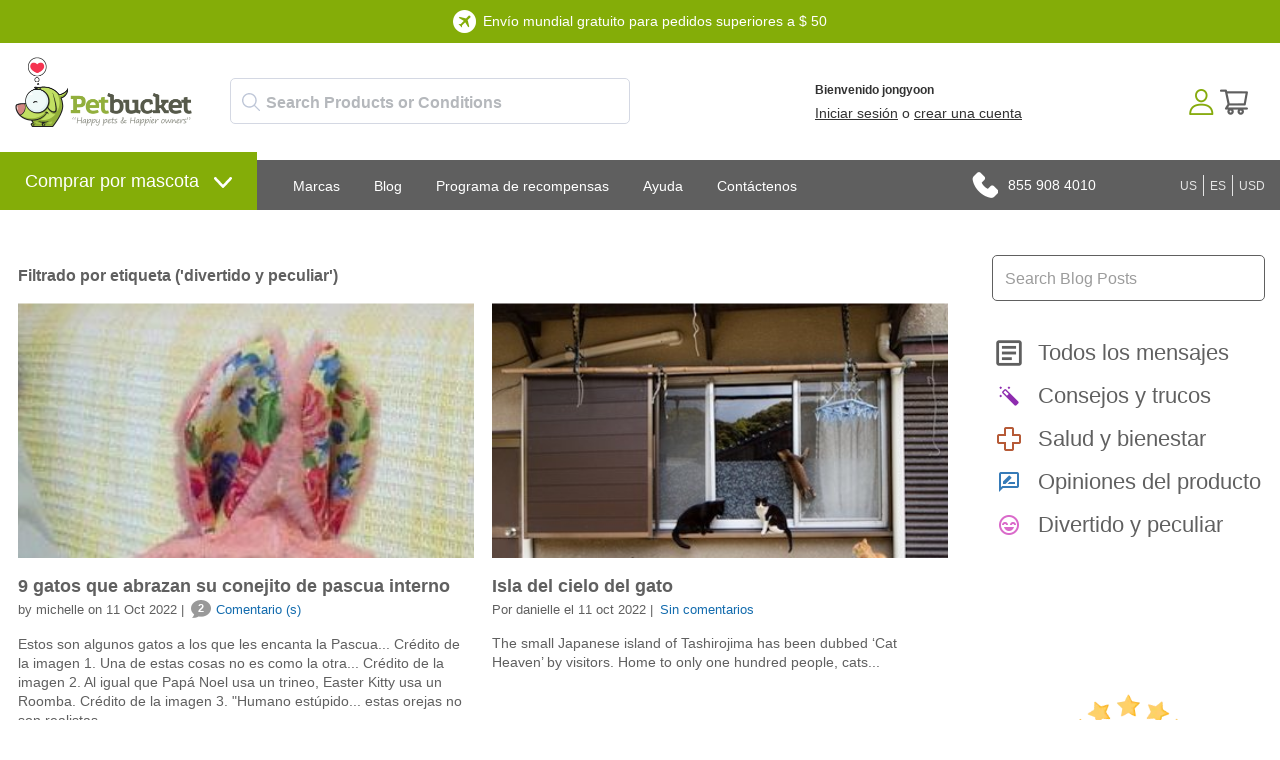

--- FILE ---
content_type: text/css; charset=utf-8
request_url: https://es.petbucket.com/css/BlogLayouts.css
body_size: 1087
content:
/* * {
	margin:0;
	padding:0;
	border:none;
	outline:none;
}
body {
	background-color: #fff;
	font-size: 14px;
	margin: 40px 30px;
}
*/
.blog-layouts-container a {
    color: #146cae;
    text-decoration: none;
}

    .blog-layouts-container a:hover {
        text-decoration: underline;
    }

.blog-layouts-container .clear {
    clear: both;
}

.blog-layouts-container {
    font-family: Arial, Helvetica, sans-serif;
    color: #444;
    width: 100%;
    max-width: 900px;
    margin-right: auto;
    margin-left: auto;
}

.blog-layouts-wrapper, .blog-layouts-wrapper * {
    font-family: Arial, Helvetica, sans-serif;
}

.blog-layouts-container .pagination {
    text-align: right;
    padding-top: 10px;
}

    .blog-layouts-container .pagination ul {
        margin: 0;
        padding: 0;
        list-style-type: none;
    }

        .blog-layouts-container .pagination ul li {
            list-style-type: none;
            -webkit-border-radius: 18px;
            -moz-border-radius: 18px;
            border-radius: 18px;
            border: 1px solid rgba(0, 0, 0, 0.15);
            display: inline;
            padding: 8px 12px;
            color: #999;
            background-color: #fff;
            -webkit-transition: background-color 200ms ease;
            -moz-transition: background-color 200ms ease;
            -o-transition: background-color 200ms ease;
            transition: background-color 200ms ease;
            margin-left: 10px;
        }

            .blog-layouts-container .pagination ul li:hover {
                background-color: #f6f6f6;
                -webkit-transition: background-color 200ms ease;
                -moz-transition: background-color 200ms ease;
                -o-transition: background-color 200ms ease;
                transition: background-color 200ms ease;
            }

            .blog-layouts-container .pagination ul li.no-link:hover {
                background-color: #fff;
            }

            .blog-layouts-container .pagination ul li a:hover {
                text-decoration: none;
            }

@media screen and (max-width: 360px) {
    .blog-layouts-container .pagination ul li {
        font-size: 12px;
        -webkit-border-radius: 16px;
        -moz-border-radius: 16px;
        border-radius: 16px;
        padding: 6px 10px;
        margin-left: 0px;
    }
}

/* Blog layout 1 */

.blog-layouts-container .post-container-1 {
    margin-bottom: 40px;
}

    .blog-layouts-container .post-container-1 h2.blog-title {
        font-size: 26px;
        font-weight: normal;
        margin: 0 0 10px 0;
        padding: 0 0 15px 0;
        border-bottom: 1px solid rgba(0, 0, 0, 0.1);
    }

    .blog-layouts-container .post-container-1 .tags {
        font-size: 13px;
        margin: 0 0 15px 0;
        padding: 0 0 7px 0;
        border-bottom: 1px solid rgba(0, 0, 0, 0.1);
    }

        .blog-layouts-container .post-container-1 .tags .tag {
            display: inline-block;
            margin-right: 3px;
        }

        .blog-layouts-container .post-container-1 .tags span {
            color: #fff;
            font-size: 11px;
            font-weight: bold;
            background-image: url(/img/blog/comments-icon.png);
            background-repeat: no-repeat;
            background-position: center top;
            display: inline-block;
            width: 20px;
            height: 20px;
            text-align: center;
            margin-right: 5px;
            overflow: visible;
            vertical-align: top;
            line-height: 16px;
        }

    .blog-layouts-container .post-container-1 .featured-image {
        margin-bottom: 15px;
    }

        .blog-layouts-container .post-container-1 .featured-image img {
            width: 100%;
            height: auto;
            opacity: 1;
            -webkit-transition: opacity 300ms ease;
            -moz-transition: opacity 300ms ease;
            -o-transition: opacity 300ms ease;
            transition: opacity 300ms ease;
        }

            .blog-layouts-container .post-container-1 .featured-image img:hover {
                width: 100%;
                height: auto;
                opacity: 0.8;
                -webkit-transition: opacity 300ms ease;
                -moz-transition: opacity 300ms ease;
                -o-transition: opacity 300ms ease;
                transition: opacity 300ms ease;
            }

    .blog-layouts-container .post-container-1 .excerpt {
        line-height: 17px;
        overflow: hidden;
        display: -webkit-box;
        -webkit-line-clamp: 3;
        -webkit-box-orient: vertical;
        max-height: 54px;
    }

@media screen and (max-width: 360px) {
    .blog-layouts-container .post-container-1 h2.blog-title {
        font-size: 22px;
    }
}

/* Blog layout 2 */

.blog-layouts-container .post-container-2 {
    margin-bottom: 40px;
}

    .blog-layouts-container .post-container-2 h2.blog-title {
        font-size: 24px;
        font-weight: normal;
        margin: 0 0 8px 40%;
        padding: 0 0 10px 0;
        border-bottom: 1px solid rgba(0, 0, 0, 0.1);
    }

    .blog-layouts-container .post-container-2 .tags {
        font-size: 13px;
        margin: 0 0 10px 40%;
        padding: 0 0 5px 0;
        border-bottom: 1px solid rgba(0, 0, 0, 0.1);
    }

        .blog-layouts-container .post-container-2 .tags .tag {
            display: inline-block;
            margin-right: 3px;
        }

        .blog-layouts-container .post-container-2 .tags span {
            color: #fff;
            font-size: 11px;
            font-weight: bold;
            background-image: url(/img/blog/comments-icon.png);
            background-repeat: no-repeat;
            background-position: center top;
            display: inline-block;
            width: 20px;
            height: 20px;
            text-align: center;
            margin-right: 5px;
            overflow: visible;
            vertical-align: top;
            line-height: 16px;
        }

    .blog-layouts-container .post-container-2 .featured-image {
        margin-bottom: 10px;
        float: left;
        width: 37%;
        margin-right: 3%;
    }

        .blog-layouts-container .post-container-2 .featured-image img {
            width: 100%;
            height: auto;
            opacity: 1;
            -webkit-transition: opacity 300ms ease;
            -moz-transition: opacity 300ms ease;
            -o-transition: opacity 300ms ease;
            transition: opacity 300ms ease;
        }

            .blog-layouts-container .post-container-2 .featured-image img:hover {
                width: 100%;
                height: auto;
                opacity: 0.8;
                -webkit-transition: opacity 300ms ease;
                -moz-transition: opacity 300ms ease;
                -o-transition: opacity 300ms ease;
                transition: opacity 300ms ease;
            }

    .blog-layouts-container .post-container-2 .excerpt {
        line-height: 17px;
        overflow: hidden;
        display: -webkit-box;
        -webkit-line-clamp: 3;
        -webkit-box-orient: vertical;
        max-height: 54px;
    }

    .blog-layouts-container .post-container-2 h2.blog-title.no-image,
    .blog-layouts-container .post-container-2 .no-image {
        margin-left: 0;
    }

@media screen and (max-width: 600px) {
    .blog-layouts-container .post-container-2 {
        margin-bottom: 50px;
    }

        .blog-layouts-container .post-container-2 .featured-image {
            margin-bottom: 10px;
            float: none;
            width: 100%;
            margin-right: 0;
        }

        .blog-layouts-container .post-container-2 .tags {
            margin: 0 0 10px 0;
        }

        .blog-layouts-container .post-container-2 h2.blog-title {
            margin: 0 0 8px 0;
        }
}

@media screen and (max-width: 480px) {
    .blog-layouts-container .post-container-2 {
        margin-bottom: 40px;
    }
}

@media screen and (max-width: 360px) {
    .blog-layouts-container .post-container-2 h2.blog-title {
        font-size: 20px;
    }
}

/* Blog layout 3 */

.blog-layouts-container .post-container-3 {
    margin-bottom: 30px;
}

    .blog-layouts-container .post-container-3 h2.blog-title {
        font-size: 24px;
        font-weight: normal;
        margin: 0 0 8px 0;
        padding: 0 0 10px 0;
        border-bottom: 1px solid rgba(0, 0, 0, 0.1);
    }

    .blog-layouts-container .post-container-3 .tags {
        font-size: 13px;
        margin: 0 0 10px 0;
        padding: 0 0 5px 0;
        border-bottom: 1px solid rgba(0, 0, 0, 0.1);
    }

        .blog-layouts-container .post-container-3 .tags .tag {
            display: inline-block;
            margin-right: 3px;
        }

        .blog-layouts-container .post-container-3 .tags span {
            color: #fff;
            font-size: 11px;
            font-weight: bold;
            background-image: url(/img/blog/comments-icon.png);
            background-repeat: no-repeat;
            background-position: center top;
            display: inline-block;
            width: 20px;
            height: 20px;
            text-align: center;
            margin-right: 5px;
            overflow: visible;
            vertical-align: top;
            line-height: 16px;
        }

    .blog-layouts-container .post-container-3 .featured-image {
        margin-bottom: 10px;
        float: left;
        width: 37%;
        margin-right: 3%;
    }

        .blog-layouts-container .post-container-3 .featured-image img {
            width: 100%;
            height: auto;
            opacity: 1;
            -webkit-transition: opacity 300ms ease;
            -moz-transition: opacity 300ms ease;
            -o-transition: opacity 300ms ease;
            transition: opacity 300ms ease;
        }

            .blog-layouts-container .post-container-3 .featured-image img:hover {
                width: 100%;
                height: auto;
                opacity: 0.8;
                -webkit-transition: opacity 300ms ease;
                -moz-transition: opacity 300ms ease;
                -o-transition: opacity 300ms ease;
                transition: opacity 300ms ease;
            }

    .blog-layouts-container .post-container-3 .excerpt {
        line-height: 17px;
        overflow: hidden;
        display: -webkit-box;
        -webkit-line-clamp: 3;
        -webkit-box-orient: vertical;
        max-height: 54px;
    }

@media screen and (max-width: 360px) {
    .blog-layouts-container .post-container-3 h2.blog-title {
        font-size: 20px;
    }
}

/* Blog layout 4 */

.blog-layouts-container .post-container-4 {
    margin-bottom: 40px;
}

    .blog-layouts-container .post-container-4.left-container {
        width: 48%;
        margin-right: 2%;
        float: left;
    }

    .blog-layouts-container .post-container-4.right-container {
        width: 48%;
        margin-left: 2%;
        float: left;
    }

    .blog-layouts-container .post-container-4 h2.blog-title {
        font-size: 26px;
        font-weight: normal;
        margin: 0 0 10px 0;
        padding: 0 0 15px 0;
        border-bottom: 1px solid rgba(0, 0, 0, 0.1);
    }

    .blog-layouts-container .post-container-4.left-container h2.blog-title,
    .blog-layouts-container .post-container-4.right-container h2.blog-title {
        font-size: 22px;
    }

    .blog-layouts-container .post-container-4 .tags {
        font-size: 13px;
        margin: 0 0 15px 0;
        padding: 0 0 7px 0;
        border-bottom: 1px solid rgba(0, 0, 0, 0.1);
    }

        .blog-layouts-container .post-container-4 .tags .tag {
            display: inline-block;
            margin-right: 3px;
        }

        .blog-layouts-container .post-container-4 .tags span {
            color: #fff;
            font-size: 11px;
            font-weight: bold;
            background-image: url(/img/blog/comments-icon.png);
            background-repeat: no-repeat;
            background-position: center top;
            display: inline-block;
            width: 20px;
            height: 20px;
            text-align: center;
            margin-right: 5px;
            overflow: visible;
            vertical-align: top;
            line-height: 16px;
        }

    .blog-layouts-container .post-container-4 .featured-image {
        margin-bottom: 15px;
    }

        .blog-layouts-container .post-container-4 .featured-image img {
            width: 100%;
            height: auto;
            opacity: 1;
            -webkit-transition: opacity 300ms ease;
            -moz-transition: opacity 300ms ease;
            -o-transition: opacity 300ms ease;
            transition: opacity 300ms ease;
        }

            .blog-layouts-container .post-container-4 .featured-image img:hover {
                width: 100%;
                height: auto;
                opacity: 0.8;
                -webkit-transition: opacity 300ms ease;
                -moz-transition: opacity 300ms ease;
                -o-transition: opacity 300ms ease;
                transition: opacity 300ms ease;
            }

    .blog-layouts-container .post-container-4 .excerpt {
        line-height: 17px;
    }

@media screen and (max-width: 600px) {
    .blog-layouts-container .post-container-4.left-container h2.blog-title,
    .blog-layouts-container .post-container-4.right-container h2.blog-title {
        font-size: 20px;
    }
}

@media screen and (max-width: 480px) {
    .blog-layouts-container .post-container-4.left-container,
    .blog-layouts-container .post-container-4.right-container {
        width: 100%;
        margin-right: 0;
        float: none;
    }

    .blog-layouts-container .post-container-4 h2.blog-title {
        font-size: 20px;
    }
}

--- FILE ---
content_type: text/plain; charset=utf-8
request_url: https://localizercdn.com/p
body_size: 284
content:
{"#NexgardCombo":{"I":"62c3df2fa0624d084c4b1642","T":null,"A":0},"#NexgardPlus":{"I":"6618d2f3a0624d1a80c2e4aa","T":null,"A":0},"#SimparicaTrio":{"I":"62c5731347d6e820f42aef0d","T":null,"A":0},"#StrongholdPlus":{"I":"5a9e2c5ea0624c77a8cc701c","T":null,"A":0},"#Vectra[1]D":{"I":"59f17d9747d6e73ea469aaec","T":null,"A":0},"#US":{"I":"62b956c347d6e81bf0013e7b","T":null,"A":0},"#USD":{"I":"624382eea0624d05387ec2ee","T":null,"A":0},"#bymichelleon[1]Oct[2]|":{"I":"6346b4cd47d6e81448e87e7e","T":null,"A":0},"#MoveoverFoodonmyDog-here'sStuffonMyCat,Shironekoshiro,thehitfelinesensationfromJapan.Shironekoi...":{"I":"6346b4d947d6e81448e87e92","T":null,"A":0},"#Readalltestimonials":{"I":"632983a547d6e8100c95f199","T":null,"A":0},"#ContactUs":{"I":"638e8174a0624d0e9401f248","T":null,"A":0},"#PaymentPolicy":{"I":"638e85f647d6e8209457029f","T":null,"A":0},"#PetBucketLtdisaUKregisteredcompany,Companyno:[1],BTCBessemerDriveStevenage,SG[2][3]DXUK":{"I":"67f8fe1ca0624d0f4cf6155f","T":null,"A":0},"#testimonials...<em>andcounting</em>":{"I":"6329a0b0a0624d18e811d9da","T":null,"A":0},"#Gotocomments":{"I":"6281b635a0624d1d64b5de7b","T":"ir a comentarios","A":0}}

--- FILE ---
content_type: text/plain; charset=utf-8
request_url: https://localizercdn.com/4/spanish/1769178397/css
body_size: 584
content:
/**** AUTO GENERATED FONT SIZES ****/
/**** Please only modify 'font-size' value ****/

/* Defined On Page: http://www.petbucket.com/ */
/* Original Font Value: 23px */
body>div.MainOut>div.MainIn>table.Main>tbody>tr>td>div>div.HeaderSectionOut>div.HeaderSectionIn>table.HeaderSection>tbody>tr.verticalWidgetContainer>td>div.Section1Out>div.Section1In>table.Section1>tbody>tr.horizontalWidgetContainer>td>div.w254>div.RichText>div.wWrapperOut>div.wWrapperIn>table.wWrapper>tbody>tr>td>div.wCenterOut>div.wCenterIn>div.wCenter>div.free-worldwide-shipping>div[localizerid="56ca81b72bd3b905901da7b8"] {
	font-size:19px !important;
}

/* Defined On Page: http://www.petbucket.com/ */
/* Original Font Value: 42px */
body>div.MainOut>div.MainIn>table.Main>tbody>tr>td>table>tbody>tr>td.CenterColumn>div.CenterColumnContainer>table>tbody>tr>td>table>tbody>tr>td.Section3Column>div.Section3Out>div.Section3In>table.Section3>tbody>tr.verticalWidgetContainer>td>div.w150>div.RichText>div.wWrapperOut>div.wWrapperIn>table.wWrapper>tbody>tr>td>div.wCenterOut>div.wCenterIn>div.wCenter>div>h3 {
	font-size:39px !important;
}

/* Defined On Page: http://www.petbucket.com/ */
/* Original Font Value: 27px */
body>div.MainOut>div.MainIn>table.Main>tbody>tr>td>table>tbody>tr>td.CenterColumn>div.CenterColumnContainer>table>tbody>tr>td>table>tbody>tr>td.Section3Column>div.Section3Out>div.Section3In>table.Section3>tbody>tr.verticalWidgetContainer>td>div.w200>div.RichText>div.wWrapperOut>div.wWrapperIn>table.wWrapper>tbody>tr>td>div.wCenterOut>div.wCenterIn>div.wCenter>div.dog-banner-wrapper>a>span {
	font-size:25px !important;
}

/* Defined On Page: http://www.petbucket.com/ */
/* Original Font Value: 27px */
body>div.MainOut>div.MainIn>table.Main>tbody>tr>td>table>tbody>tr>td.CenterColumn>div.CenterColumnContainer>table>tbody>tr>td>table>tbody>tr>td.Section3Column>div.Section3Out>div.Section3In>table.Section3>tbody>tr.verticalWidgetContainer>td>div.w200>div.RichText>div.wWrapperOut>div.wWrapperIn>table.wWrapper>tbody>tr>td>div.wCenterOut>div.wCenterIn>div.wCenter>div.cat-banner-wrapper>a>span {
	font-size:25px !important;
}

/* Defined On Page: http://www.petbucket.com/blog/64104/are-my-pets-getting-enough-sleep.html */
/* Original Font Value: 20px */
body>div.MainOut>div.MainIn>table.Main>tbody>tr>td>table>tbody>tr>td.RightColumn>div.RightSectionOut>div.RightSectionIn>table.RightSection>tbody>tr.verticalWidgetContainer>td>div.w227>div.RichText>div.wWrapperOut>div.wWrapperIn>table.wWrapper>tbody>tr>td>div.wCenterOut>div.wCenterIn>div.wCenter>div.visit-store-banner>div.banner-link>a {
	font-size:16px !important;
}

/* Defined On Page: http://www.petbucket.com/blog/64104/are-my-pets-getting-enough-sleep.html */
/* Original Font Value: 26px */
body>div.MainOut>div.MainIn>table.Main>tbody>tr>td>table>tbody>tr>td.RightColumn>div.RightSectionOut>div.RightSectionIn>table.RightSection>tbody>tr.verticalWidgetContainer>td>div.w227>div.RichText>div.wWrapperOut>div.wWrapperIn>table.wWrapper>tbody>tr>td>div.wCenterOut>div.wCenterIn>div.wCenter>ul.blog-menu>li>a {
	font-size:21px !important;
}

/* Defined On Page: https://www.petbucket.com/ */
/* Original Font Value: 16px */
body>div.MainOut>div.MainIn>table.Main>tbody>tr>td>div>div.HeaderSectionOut>div.HeaderSectionIn>table.HeaderSection>tbody>tr.verticalWidgetContainer>td>div.Section1Out>div.Section1In>table.Section1>tbody>tr.horizontalWidgetContainer>td>div.w254>div.RichText>div.wWrapperOut>div.wWrapperIn>table.wWrapper>tbody>tr>td>div.wCenterOut>div.wCenterIn>div.wCenter>div.free-worldwide-shipping>div.fws-right>localizertextnode {
	font-size:14px !important;
}

/**** END OF AUTO GENERATED FONT SIZES ****/

.responsive-search {
    max-width: 400px;
}
.searchbox-container {
    max-width: 400px;
}
.custom-hits-container {
    max-width: 398px;
}
.blog-menu li {
    font-size: 20px;
}
@media only screen and (max-width: 980px) {
.responsive-search,
.searchbox-container, 
.custom-hits-container {
    max-width: 100% !important;
}
}

--- FILE ---
content_type: text/plain; charset=utf-8
request_url: https://localizercdn.com/p
body_size: -113
content:
{"#Welcome":{"I":"5b35816bf8edb126e8e1db98","T":"Bienvenido jongyoon","A":0},"#<a[1]>Signin</a>or<a[2]>Createaccount</a>":{"I":"6110d282a062510ba4d1e86f","T":"<a localizer-attributeholder=\"1\">Iniciar sesión</a> o <a localizer-attributeholder=\"2\">crear una cuenta</a>","A":0}}

--- FILE ---
content_type: application/javascript; charset=utf-8
request_url: https://count.personyze.com/stat-track-log-visit.js.php?fr=80&te=0&sr=4390&ld=1&ur=https%3A%2F%2Fes.petbucket.com%2Fblog%2Ftag%2F%3Ftag%3Dfunny%2Band%2Bquirky&rf=&id=-2105491370&si=0&ss=1769190269&nw=3&st=1&ls=1769190269&rs=0&sy=&bh=&hs=0&dg=&ps=1769190269&ev=0_e_114_1048576_es.petbucket.com%260_e_160_1048576_es.petbucket.com%260_e_47_1048576_spanish%260_e_79_1048576_no%260_e_112_4096_GA1.2.235857291.1769190265%260_e_184_4096_USD%260_e_17_8192_tag%260_e_18_8192_tag&hu=&ao=&pr=&tm=1769190269&pl=Linux%20x86_64&sc=1280x720x24&th=1299657353&ck=y&aj=y&jv=n&fl=-1&sl=-1&mp=-1&cn=y&vl=-1&qt=-1
body_size: 7032
content:
(function(_S_T) { if (_S_T) {_S_T.log_visit(80, 1643648, {"srch_word":"","ref_type":"direct","country_code":"US","country":"United States","region":"OH","city":"Columbus","latitude":39.962501525878906,"longitude":-83.006103515625,"ip":"3.138.193.245","1_vid":1643648,"1_ref_type":"direct","custom_t_6":"spanish","timezone":0,"current_city":"Columbus","current_state":"OH","current_country":"United States","industry":"es.petbucket.com","account_manager":"GA1.2.235857291.1769190265"}, 1, null, [[1643648,500,1071,675,674,609,601,503,104,358,476,205,495,183]], null, [], [], '481', [], [], {"104":{"html":"\n\t\t\t\t<td data-style=\"padding:0; text-align:center; background-color:white; vertical-align: middle;\nbox-shadow: none;\nmax-width: 230px;\nmin-width: 0;\">\n\t\t\t\t\t<a data-personyze-click-target=\"articles 65771\" href=\"https://www.petbucket.com/blog/65771/get-your-pup-summer-ready-what-to-prepare-for-your-dog-when-the-heat-rolls-in.html\" target=\"_blank\">\n\t\t\t\t\t\t<div data-style=\"background-color: #ffffff;\npadding: 4px;\">\n\t\t\t\t\t\t\t<img src=\"https://static.cdnbridge.com/resources/18/160536/picture/3F/87330879.jpg\" data-style=\"width: auto;\nheight: auto;\nmax-width: 140px;\nmin-height: 100px;\">\n\t\t\t\t\t\t</div>\n\t\t\t\t\t</a>\n\t\t\t\t\t<a data-personyze-click-target=\"articles 65771\" href=\"https://www.petbucket.com/blog/65771/get-your-pup-summer-ready-what-to-prepare-for-your-dog-when-the-heat-rolls-in.html\" target=\"_blank\">\n\t\t\t\t\t\t<div data-style=\"display:inline-block; text-align:left; text-align:start; color: #6587AB;\nfont-size: sel(14px, 5vw);\npadding-top: 0px;\npadding-right: 5px;\npadding-bottom: 0px;\npadding-left: 5px;\ntext-align: center;\">\n\t\t\t\t\t\t\tGet Your Pup Summer-Ready: What to Prepare for Your Dog When the Heat Rolls In</div>\n\t\t\t\t\t</a>\n\t\t\t\t</td>\n\t\t\t\t<td data-style=\"padding:0; text-align:center; background-color:white; vertical-align: middle;\nbox-shadow: none;\nmax-width: 230px;\nmin-width: 0;\">\n\t\t\t\t\t<a data-personyze-click-target=\"articles 65770\" href=\"https://www.petbucket.com/blog/65770/kibble-or-fresh-food-whats-best-for-your-dog.html\" target=\"_blank\">\n\t\t\t\t\t\t<div data-style=\"background-color: #ffffff;\npadding: 4px;\">\n\t\t\t\t\t\t\t<img src=\"https://static.cdnbridge.com/resources/18/160536/picture/69/87329641.jpg\" data-style=\"width: auto;\nheight: auto;\nmax-width: 140px;\nmin-height: 100px;\">\n\t\t\t\t\t\t</div>\n\t\t\t\t\t</a>\n\t\t\t\t\t<a data-personyze-click-target=\"articles 65770\" href=\"https://www.petbucket.com/blog/65770/kibble-or-fresh-food-whats-best-for-your-dog.html\" target=\"_blank\">\n\t\t\t\t\t\t<div data-style=\"display:inline-block; text-align:left; text-align:start; color: #6587AB;\nfont-size: sel(14px, 5vw);\npadding-top: 0px;\npadding-right: 5px;\npadding-bottom: 0px;\npadding-left: 5px;\ntext-align: center;\">\n\t\t\t\t\t\t\tKibble or Fresh Food? What’s Best for Your Dog?</div>\n\t\t\t\t\t</a>\n\t\t\t\t</td>\n\t\t\t\t<td data-style=\"padding:0; text-align:center; background-color:white; vertical-align: middle;\nbox-shadow: none;\nmax-width: 230px;\nmin-width: 0;\">\n\t\t\t\t\t<a data-personyze-click-target=\"articles 65769\" href=\"https://www.petbucket.com/blog/65769/apartments-and-dogs-how-to-thrive-in-small-space.html\" target=\"_blank\">\n\t\t\t\t\t\t<div data-style=\"background-color: #ffffff;\npadding: 4px;\">\n\t\t\t\t\t\t\t<img src=\"https://static.cdnbridge.com/resources/18/160536/picture/5A/87328346.jpg\" data-style=\"width: auto;\nheight: auto;\nmax-width: 140px;\nmin-height: 100px;\">\n\t\t\t\t\t\t</div>\n\t\t\t\t\t</a>\n\t\t\t\t\t<a data-personyze-click-target=\"articles 65769\" href=\"https://www.petbucket.com/blog/65769/apartments-and-dogs-how-to-thrive-in-small-space.html\" target=\"_blank\">\n\t\t\t\t\t\t<div data-style=\"display:inline-block; text-align:left; text-align:start; color: #6587AB;\nfont-size: sel(14px, 5vw);\npadding-top: 0px;\npadding-right: 5px;\npadding-bottom: 0px;\npadding-left: 5px;\ntext-align: center;\">\n\t\t\t\t\t\t\tApartments and Dogs – How to Thrive in Small Space</div>\n\t\t\t\t\t</a>\n\t\t\t\t</td>\n\t\t\t\t<td data-style=\"padding:0; text-align:center; background-color:white; vertical-align: middle;\nbox-shadow: none;\nmax-width: 230px;\nmin-width: 0;\">\n\t\t\t\t\t<a data-personyze-click-target=\"articles 65768\" href=\"https://www.petbucket.com/blog/65768/smile-bright-keeping-your-dogs-teeth-healthy.html\" target=\"_blank\">\n\t\t\t\t\t\t<div data-style=\"background-color: #ffffff;\npadding: 4px;\">\n\t\t\t\t\t\t\t<img src=\"https://static.cdnbridge.com/resources/18/160536/picture/4B/87328331.jpg\" data-style=\"width: auto;\nheight: auto;\nmax-width: 140px;\nmin-height: 100px;\">\n\t\t\t\t\t\t</div>\n\t\t\t\t\t</a>\n\t\t\t\t\t<a data-personyze-click-target=\"articles 65768\" href=\"https://www.petbucket.com/blog/65768/smile-bright-keeping-your-dogs-teeth-healthy.html\" target=\"_blank\">\n\t\t\t\t\t\t<div data-style=\"display:inline-block; text-align:left; text-align:start; color: #6587AB;\nfont-size: sel(14px, 5vw);\npadding-top: 0px;\npadding-right: 5px;\npadding-bottom: 0px;\npadding-left: 5px;\ntext-align: center;\">\n\t\t\t\t\t\t\tSmile Bright! Keeping Your Dog’s Teeth Healthy</div>\n\t\t\t\t\t</a>\n\t\t\t\t</td>\n\t\t\t\t<td data-style=\"padding:0; text-align:center; background-color:white; vertical-align: middle;\nbox-shadow: none;\nmax-width: 230px;\nmin-width: 0;\">\n\t\t\t\t\t<a data-personyze-click-target=\"articles 65767\" href=\"https://www.petbucket.com/blog/65767/purrfect-cat-grooming-tips-for-a-happy-and-healthy-kitty.html\" target=\"_blank\">\n\t\t\t\t\t\t<div data-style=\"background-color: #ffffff;\npadding: 4px;\">\n\t\t\t\t\t\t\t<img src=\"https://static.cdnbridge.com/resources/18/160536/picture/44/87328324.jpg\" data-style=\"width: auto;\nheight: auto;\nmax-width: 140px;\nmin-height: 100px;\">\n\t\t\t\t\t\t</div>\n\t\t\t\t\t</a>\n\t\t\t\t\t<a data-personyze-click-target=\"articles 65767\" href=\"https://www.petbucket.com/blog/65767/purrfect-cat-grooming-tips-for-a-happy-and-healthy-kitty.html\" target=\"_blank\">\n\t\t\t\t\t\t<div data-style=\"display:inline-block; text-align:left; text-align:start; color: #6587AB;\nfont-size: sel(14px, 5vw);\npadding-top: 0px;\npadding-right: 5px;\npadding-bottom: 0px;\npadding-left: 5px;\ntext-align: center;\">\n\t\t\t\t\t\t\tPurrfect Cat Grooming Tips for a Happy and Healthy Kitty</div>\n\t\t\t\t\t</a>\n\t\t\t\t</td>"},"476":{"html":"&amp;yourName=&amp;yourEmail=&amp;brand=&amp;language=spanish&amp;productUrl="},"601":{"html":"\n\t\t\t\t<td class=\"product-widget-product-thumbnail\" style=\"padding:0; text-align:center; background-color:white; border:solid white 1px; \">\n\t\t\t\t\t<a data-personyze-click-target=\"products 6976249\" href=\"/p/6976249/frontline-plus-for-dogs-88-132lbs-40-60kg---3-pipettes.html\" target=\"_self\" data-style=\"display:block; margin:auto; box-sizing:border-box; width:sel(230px, 30vw)\">\n\t\t\t\t\t\t<img data-src=\"https://static.cdnbridge.com/resources/18/160536/resized/01/87278337_130x130.jpg\" data-style=\"\">\n\t\t\t\t\t</a>\n\t\t\t\t\t\n\t\t\t\t\t<div class=\"product-widget-product-prices\" data-style=\"margin:auto; box-sizing:border-box; width:sel(230px, 30vw)\">\n\t\t\t\t\t\t\n\t\t\t\t\t\t\t\n\t\t\t\t\t\t\t\t<div class=\"product-widget-product-sale-price\" style=\"\">\n\t\t\t\t\t\t\t\t\t\n\t\t\t\t\t\t\t\t\t$33.95\n\t\t\t\t\t\t\t\t\t\n\t\t\t\t\t\t\t\t</div>\n\t\t\t\t\t\t\t\t<div class=\"product-widget-product-retail-price\" style=\"\">\n\t\t\t\t\t\t\t\t\t$44.80</div>\n\t\t\t\t\t\t\t\n\t\t\t\t\t</div>\n\t\t\t\t\t<div class=\"product-widget-product-title-div\" data-style=\"margin:auto; box-sizing:border-box; width:sel(230px, 30vw)\">\n\t\t\t\t\t\t<div data-style=\"display:inline-block; \">\n<a style=\"font-family:Helvetica, Arial !important; text-decoration:none; color:rgb(0,110,204);\" href=\"/p/6976249/frontline-plus-for-dogs-88-132lbs-40-60kg---3-pipettes.html\">\n\t\t\t\t\t\t\tFrontline Plus for Dogs 88-132lbs (40-60kg) - 3 Pipettes</a>\n\t\t\t\t\t\t</div>\n\t\t\t\t\t</div>\n\t\t\t\t\t\t\t\t\t\t\n\t\t\t\t\t<div style=\"margin:auto; box-sizing:border-box; font-size:1px\">\n\t\t\t\t\t\t<div data-style=\"display:inline-block; background-color:white; \"></div>\n\t\t\t\t\t</div>\n\t\t\t\t\t\n\t\t\t\t\t\n\t\t\t\t</td>\n\t\t\t\t<td class=\"product-widget-product-thumbnail\" style=\"padding:0; text-align:center; background-color:white; border:solid white 1px; \">\n\t\t\t\t\t<a data-personyze-click-target=\"products 6976319\" href=\"/p/6976319/profender-spot-on-cats-11-17lbs-5-8kg---4-application.html\" target=\"_self\" data-style=\"display:block; margin:auto; box-sizing:border-box; width:sel(230px, 30vw)\">\n\t\t\t\t\t\t<img data-src=\"https://static.cdnbridge.com/resources/18/160536/resized/3D/87279421_130x130.jpg\" data-style=\"\">\n\t\t\t\t\t</a>\n\t\t\t\t\t\n\t\t\t\t\t<div class=\"product-widget-product-prices\" data-style=\"margin:auto; box-sizing:border-box; width:sel(230px, 30vw)\">\n\t\t\t\t\t\t\n\t\t\t\t\t\t\t\n\t\t\t\t\t\t\t\t<div class=\"product-widget-product-sale-price\" style=\"\">\n\t\t\t\t\t\t\t\t\t\n\t\t\t\t\t\t\t\t\t$39.95\n\t\t\t\t\t\t\t\t\t\n\t\t\t\t\t\t\t\t</div>\n\t\t\t\t\t\t\t\t<div class=\"product-widget-product-retail-price\" style=\"\">\n\t\t\t\t\t\t\t\t\t$48.40</div>\n\t\t\t\t\t\t\t\n\t\t\t\t\t</div>\n\t\t\t\t\t<div class=\"product-widget-product-title-div\" data-style=\"margin:auto; box-sizing:border-box; width:sel(230px, 30vw)\">\n\t\t\t\t\t\t<div data-style=\"display:inline-block; \">\n<a style=\"font-family:Helvetica, Arial !important; text-decoration:none; color:rgb(0,110,204);\" href=\"/p/6976319/profender-spot-on-cats-11-17lbs-5-8kg---4-application.html\">\n\t\t\t\t\t\t\tProfender Spot On Cats 11-17lbs (5-8kg) - 4 Application</a>\n\t\t\t\t\t\t</div>\n\t\t\t\t\t</div>\n\t\t\t\t\t\t\t\t\t\t\n\t\t\t\t\t<div style=\"margin:auto; box-sizing:border-box; font-size:1px\">\n\t\t\t\t\t\t<div data-style=\"display:inline-block; background-color:white; \"></div>\n\t\t\t\t\t</div>\n\t\t\t\t\t\n\t\t\t\t\t\n\t\t\t\t</td>\n\t\t\t\t<td class=\"product-widget-product-thumbnail\" style=\"padding:0; text-align:center; background-color:white; border:solid white 1px; \">\n\t\t\t\t\t<a data-personyze-click-target=\"products 6976320\" href=\"/p/6976320/profender-spot-on-cats-55-11lbs-25-5kg---4-application.html\" target=\"_self\" data-style=\"display:block; margin:auto; box-sizing:border-box; width:sel(230px, 30vw)\">\n\t\t\t\t\t\t<img data-src=\"https://static.cdnbridge.com/resources/18/160536/resized/3E/87279422_130x130.jpg\" data-style=\"\">\n\t\t\t\t\t</a>\n\t\t\t\t\t\n\t\t\t\t\t<div class=\"product-widget-product-prices\" data-style=\"margin:auto; box-sizing:border-box; width:sel(230px, 30vw)\">\n\t\t\t\t\t\t\n\t\t\t\t\t\t\t\n\t\t\t\t\t\t\t\t<div class=\"product-widget-product-sale-price\" style=\"\">\n\t\t\t\t\t\t\t\t\t\n\t\t\t\t\t\t\t\t\t$37.45\n\t\t\t\t\t\t\t\t\t\n\t\t\t\t\t\t\t\t</div>\n\t\t\t\t\t\t\t\t<div class=\"product-widget-product-retail-price\" style=\"\">\n\t\t\t\t\t\t\t\t\t$46.00</div>\n\t\t\t\t\t\t\t\n\t\t\t\t\t</div>\n\t\t\t\t\t<div class=\"product-widget-product-title-div\" data-style=\"margin:auto; box-sizing:border-box; width:sel(230px, 30vw)\">\n\t\t\t\t\t\t<div data-style=\"display:inline-block; \">\n<a style=\"font-family:Helvetica, Arial !important; text-decoration:none; color:rgb(0,110,204);\" href=\"/p/6976320/profender-spot-on-cats-55-11lbs-25-5kg---4-application.html\">\n\t\t\t\t\t\t\tProfender Spot On Cats 5.5-11lbs (2.5-5kg) - 4 Application</a>\n\t\t\t\t\t\t</div>\n\t\t\t\t\t</div>\n\t\t\t\t\t\t\t\t\t\t\n\t\t\t\t\t<div style=\"margin:auto; box-sizing:border-box; font-size:1px\">\n\t\t\t\t\t\t<div data-style=\"display:inline-block; background-color:white; \"></div>\n\t\t\t\t\t</div>\n\t\t\t\t\t\n\t\t\t\t\t\n\t\t\t\t</td>\n\t\t\t\t<td class=\"product-widget-product-thumbnail\" style=\"padding:0; text-align:center; background-color:white; border:solid white 1px; \">\n\t\t\t\t\t<a data-personyze-click-target=\"products 6976326\" href=\"/p/6976326/stronghold-teal-dogs-44-88lbs-20-40kg---3-pack.html\" target=\"_self\" data-style=\"display:block; margin:auto; box-sizing:border-box; width:sel(230px, 30vw)\">\n\t\t\t\t\t\t<img data-src=\"https://static.cdnbridge.com/resources/18/160536/resized/90/87279504_130x130.jpg\" data-style=\"\">\n\t\t\t\t\t</a>\n\t\t\t\t\t\n\t\t\t\t\t<div class=\"product-widget-product-prices\" data-style=\"margin:auto; box-sizing:border-box; width:sel(230px, 30vw)\">\n\t\t\t\t\t\t\n\t\t\t\t\t\t\t\n\t\t\t\t\t\t\t\t<div class=\"product-widget-product-sale-price\" style=\"\">\n\t\t\t\t\t\t\t\t\t\n\t\t\t\t\t\t\t\t\t$40.95\n\t\t\t\t\t\t\t\t\t\n\t\t\t\t\t\t\t\t</div>\n\t\t\t\t\t\t\t\t<div class=\"product-widget-product-retail-price\" style=\"\">\n\t\t\t\t\t\t\t\t\t$47.20</div>\n\t\t\t\t\t\t\t\n\t\t\t\t\t</div>\n\t\t\t\t\t<div class=\"product-widget-product-title-div\" data-style=\"margin:auto; box-sizing:border-box; width:sel(230px, 30vw)\">\n\t\t\t\t\t\t<div data-style=\"display:inline-block; \">\n<a style=\"font-family:Helvetica, Arial !important; text-decoration:none; color:rgb(0,110,204);\" href=\"/p/6976326/stronghold-teal-dogs-44-88lbs-20-40kg---3-pack.html\">\n\t\t\t\t\t\t\tStronghold Teal Dogs 44-88lbs (20-40kg) - 3 Pack</a>\n\t\t\t\t\t\t</div>\n\t\t\t\t\t</div>\n\t\t\t\t\t\t\t\t\t\t\n\t\t\t\t\t<div style=\"margin:auto; box-sizing:border-box; font-size:1px\">\n\t\t\t\t\t\t<div data-style=\"display:inline-block; background-color:white; \"></div>\n\t\t\t\t\t</div>\n\t\t\t\t\t\n\t\t\t\t\t\n\t\t\t\t</td>\n\t\t\t\t<td class=\"product-widget-product-thumbnail\" style=\"padding:0; text-align:center; background-color:white; border:solid white 1px; \">\n\t\t\t\t\t<a data-personyze-click-target=\"products 6976327\" href=\"/p/6976327/stronghold-teal-dogs-44-88lbs-20-40kg---6-pack.html\" target=\"_self\" data-style=\"display:block; margin:auto; box-sizing:border-box; width:sel(230px, 30vw)\">\n\t\t\t\t\t\t<img data-src=\"https://static.cdnbridge.com/resources/18/160536/resized/91/87279505_130x130.jpg\" data-style=\"\">\n\t\t\t\t\t</a>\n\t\t\t\t\t\n\t\t\t\t\t<div class=\"product-widget-product-prices\" data-style=\"margin:auto; box-sizing:border-box; width:sel(230px, 30vw)\">\n\t\t\t\t\t\t\n\t\t\t\t\t\t\t\n\t\t\t\t\t\t\t\t<div class=\"product-widget-product-sale-price\" style=\"\">\n\t\t\t\t\t\t\t\t\t\n\t\t\t\t\t\t\t\t\t$64.95\n\t\t\t\t\t\t\t\t\t\n\t\t\t\t\t\t\t\t</div>\n\t\t\t\t\t\t\t\t<div class=\"product-widget-product-retail-price\" style=\"\">\n\t\t\t\t\t\t\t\t\t$77.40</div>\n\t\t\t\t\t\t\t\n\t\t\t\t\t</div>\n\t\t\t\t\t<div class=\"product-widget-product-title-div\" data-style=\"margin:auto; box-sizing:border-box; width:sel(230px, 30vw)\">\n\t\t\t\t\t\t<div data-style=\"display:inline-block; \">\n<a style=\"font-family:Helvetica, Arial !important; text-decoration:none; color:rgb(0,110,204);\" href=\"/p/6976327/stronghold-teal-dogs-44-88lbs-20-40kg---6-pack.html\">\n\t\t\t\t\t\t\tStronghold Teal Dogs 44-88lbs (20-40kg) - 6 Pack</a>\n\t\t\t\t\t\t</div>\n\t\t\t\t\t</div>\n\t\t\t\t\t\t\t\t\t\t\n\t\t\t\t\t<div style=\"margin:auto; box-sizing:border-box; font-size:1px\">\n\t\t\t\t\t\t<div data-style=\"display:inline-block; background-color:white; \"></div>\n\t\t\t\t\t</div>\n\t\t\t\t\t\n\t\t\t\t\t\n\t\t\t\t</td>\n\t\t\t\t<td class=\"product-widget-product-thumbnail\" style=\"padding:0; text-align:center; background-color:white; border:solid white 1px; \">\n\t\t\t\t\t<a data-personyze-click-target=\"products 8783404\" href=\"/p/8783404/stronghold-teal-dogs-44-88lbs-20-40kg---12-pack.html\" target=\"_self\" data-style=\"display:block; margin:auto; box-sizing:border-box; width:sel(230px, 30vw)\">\n\t\t\t\t\t\t<img data-src=\"https://static.cdnbridge.com/resources/18/160536/resized/8F/87279503_130x130.jpg\" data-style=\"\">\n\t\t\t\t\t</a>\n\t\t\t\t\t\n\t\t\t\t\t<div class=\"product-widget-product-prices\" data-style=\"margin:auto; box-sizing:border-box; width:sel(230px, 30vw)\">\n\t\t\t\t\t\t\n\t\t\t\t\t\t\t\n\t\t\t\t\t\t\t\t<div class=\"product-widget-product-sale-price\" style=\"\">\n\t\t\t\t\t\t\t\t\t\n\t\t\t\t\t\t\t\t\t$120.95\n\t\t\t\t\t\t\t\t\t\n\t\t\t\t\t\t\t\t</div>\n\t\t\t\t\t\t\t\t<div class=\"product-widget-product-retail-price\" style=\"\">\n\t\t\t\t\t\t\t\t\t$144.00</div>\n\t\t\t\t\t\t\t\n\t\t\t\t\t</div>\n\t\t\t\t\t<div class=\"product-widget-product-title-div\" data-style=\"margin:auto; box-sizing:border-box; width:sel(230px, 30vw)\">\n\t\t\t\t\t\t<div data-style=\"display:inline-block; \">\n<a style=\"font-family:Helvetica, Arial !important; text-decoration:none; color:rgb(0,110,204);\" href=\"/p/8783404/stronghold-teal-dogs-44-88lbs-20-40kg---12-pack.html\">\n\t\t\t\t\t\t\tStronghold Teal Dogs 44-88lbs (20-40kg) - 12 Pack</a>\n\t\t\t\t\t\t</div>\n\t\t\t\t\t</div>\n\t\t\t\t\t\t\t\t\t\t\n\t\t\t\t\t<div style=\"margin:auto; box-sizing:border-box; font-size:1px\">\n\t\t\t\t\t\t<div data-style=\"display:inline-block; background-color:white; \"></div>\n\t\t\t\t\t</div>\n\t\t\t\t\t\n\t\t\t\t\t\n\t\t\t\t</td>\n\t\t\t\t<td class=\"product-widget-product-thumbnail\" style=\"padding:0; text-align:center; background-color:white; border:solid white 1px; \">\n\t\t\t\t\t<a data-personyze-click-target=\"products 8788541\" href=\"/p/8788541/revolution-for-dogs-44-88lbs-20-40kg---6-pack.html\" target=\"_self\" data-style=\"display:block; margin:auto; box-sizing:border-box; width:sel(230px, 30vw)\">\n\t\t\t\t\t\t<img data-src=\"https://static.cdnbridge.com/resources/18/160536/resized/5D/87279453_130x130.jpg\" data-style=\"\">\n\t\t\t\t\t</a>\n\t\t\t\t\t\n\t\t\t\t\t<div class=\"product-widget-product-prices\" data-style=\"margin:auto; box-sizing:border-box; width:sel(230px, 30vw)\">\n\t\t\t\t\t\t\n\t\t\t\t\t\t\t\n\t\t\t\t\t\t\t\t<div class=\"product-widget-product-sale-price\" style=\"\">\n\t\t\t\t\t\t\t\t\t\n\t\t\t\t\t\t\t\t\t$90.95\n\t\t\t\t\t\t\t\t\t\n\t\t\t\t\t\t\t\t</div>\n\t\t\t\t\t\t\t\t<div class=\"product-widget-product-retail-price\" style=\"\">\n\t\t\t\t\t\t\t\t\t$100.40</div>\n\t\t\t\t\t\t\t\n\t\t\t\t\t</div>\n\t\t\t\t\t<div class=\"product-widget-product-title-div\" data-style=\"margin:auto; box-sizing:border-box; width:sel(230px, 30vw)\">\n\t\t\t\t\t\t<div data-style=\"display:inline-block; \">\n<a style=\"font-family:Helvetica, Arial !important; text-decoration:none; color:rgb(0,110,204);\" href=\"/p/8788541/revolution-for-dogs-44-88lbs-20-40kg---6-pack.html\">\n\t\t\t\t\t\t\tRevolution For Dogs 44-88lbs (20-40kg) - 6 Pack</a>\n\t\t\t\t\t\t</div>\n\t\t\t\t\t</div>\n\t\t\t\t\t\t\t\t\t\t\n\t\t\t\t\t<div style=\"margin:auto; box-sizing:border-box; font-size:1px\">\n\t\t\t\t\t\t<div data-style=\"display:inline-block; background-color:white; \"></div>\n\t\t\t\t\t</div>\n\t\t\t\t\t\n\t\t\t\t\t\n\t\t\t\t</td>\n\t\t\t\t<td class=\"product-widget-product-thumbnail\" style=\"padding:0; text-align:center; background-color:white; border:solid white 1px; \">\n\t\t\t\t\t<a data-personyze-click-target=\"products 8788968\" href=\"/p/8788968/revolution-for-dogs-44-88lbs-20-40kg---12-pack.html\" target=\"_self\" data-style=\"display:block; margin:auto; box-sizing:border-box; width:sel(230px, 30vw)\">\n\t\t\t\t\t\t<img data-src=\"https://static.cdnbridge.com/resources/18/160536/resized/5B/87279451_130x130.jpg\" data-style=\"\">\n\t\t\t\t\t</a>\n\t\t\t\t\t\n\t\t\t\t\t<div class=\"product-widget-product-prices\" data-style=\"margin:auto; box-sizing:border-box; width:sel(230px, 30vw)\">\n\t\t\t\t\t\t\n\t\t\t\t\t\t\t\n\t\t\t\t\t\t\t\t<div class=\"product-widget-product-sale-price\" style=\"\">\n\t\t\t\t\t\t\t\t\t\n\t\t\t\t\t\t\t\t\t$165.95\n\t\t\t\t\t\t\t\t\t\n\t\t\t\t\t\t\t\t</div>\n\t\t\t\t\t\t\t\t<div class=\"product-widget-product-retail-price\" style=\"\">\n\t\t\t\t\t\t\t\t\t$192.40</div>\n\t\t\t\t\t\t\t\n\t\t\t\t\t</div>\n\t\t\t\t\t<div class=\"product-widget-product-title-div\" data-style=\"margin:auto; box-sizing:border-box; width:sel(230px, 30vw)\">\n\t\t\t\t\t\t<div data-style=\"display:inline-block; \">\n<a style=\"font-family:Helvetica, Arial !important; text-decoration:none; color:rgb(0,110,204);\" href=\"/p/8788968/revolution-for-dogs-44-88lbs-20-40kg---12-pack.html\">\n\t\t\t\t\t\t\tRevolution For Dogs 44-88lbs (20-40kg) - 12 Pack</a>\n\t\t\t\t\t\t</div>\n\t\t\t\t\t</div>\n\t\t\t\t\t\t\t\t\t\t\n\t\t\t\t\t<div style=\"margin:auto; box-sizing:border-box; font-size:1px\">\n\t\t\t\t\t\t<div data-style=\"display:inline-block; background-color:white; \"></div>\n\t\t\t\t\t</div>\n\t\t\t\t\t\n\t\t\t\t\t\n\t\t\t\t</td>\n\t\t\t\t<td class=\"product-widget-product-thumbnail\" style=\"padding:0; text-align:center; background-color:white; border:solid white 1px; \">\n\t\t\t\t\t<a data-personyze-click-target=\"products 9436942\" href=\"/p/9436942/simparica-trio-for-dogs-221-44-lbs-10-20-kg---3-pack.html\" target=\"_self\" data-style=\"display:block; margin:auto; box-sizing:border-box; width:sel(230px, 30vw)\">\n\t\t\t\t\t\t<img data-src=\"https://static.cdnbridge.com/resources/18/160536/resized/D7/87279831_130x130.jpg\" data-style=\"\">\n\t\t\t\t\t</a>\n\t\t\t\t\t\n\t\t\t\t\t<div class=\"product-widget-product-prices\" data-style=\"margin:auto; box-sizing:border-box; width:sel(230px, 30vw)\">\n\t\t\t\t\t\t\n\t\t\t\t\t\t\t\n\t\t\t\t\t\t\t\t<div class=\"product-widget-product-sale-price\" style=\"\">\n\t\t\t\t\t\t\t\t\t\n\t\t\t\t\t\t\t\t\t$48.95\n\t\t\t\t\t\t\t\t\t\n\t\t\t\t\t\t\t\t</div>\n\t\t\t\t\t\t\t\t<div class=\"product-widget-product-retail-price\" style=\"\">\n\t\t\t\t\t\t\t\t\t$75.95</div>\n\t\t\t\t\t\t\t\n\t\t\t\t\t</div>\n\t\t\t\t\t<div class=\"product-widget-product-title-div\" data-style=\"margin:auto; box-sizing:border-box; width:sel(230px, 30vw)\">\n\t\t\t\t\t\t<div data-style=\"display:inline-block; \">\n<a style=\"font-family:Helvetica, Arial !important; text-decoration:none; color:rgb(0,110,204);\" href=\"/p/9436942/simparica-trio-for-dogs-221-44-lbs-10-20-kg---3-pack.html\">\n\t\t\t\t\t\t\tSimparica Trio for Dogs 22.1-44 lbs (10-20 kg) - 3 Pack</a>\n\t\t\t\t\t\t</div>\n\t\t\t\t\t</div>\n\t\t\t\t\t\t\t\t\t\t\n\t\t\t\t\t<div style=\"margin:auto; box-sizing:border-box; font-size:1px\">\n\t\t\t\t\t\t<div data-style=\"display:inline-block; background-color:white; \"></div>\n\t\t\t\t\t</div>\n\t\t\t\t\t\n\t\t\t\t\t\n\t\t\t\t</td>\n\t\t\t\t<td class=\"product-widget-product-thumbnail\" style=\"padding:0; text-align:center; background-color:white; border:solid white 1px; \">\n\t\t\t\t\t<a data-personyze-click-target=\"products 9436944\" href=\"/p/9436944/simparica-trio-for-dogs-441-88-lbs-20-40-kg---3-pack.html\" target=\"_self\" data-style=\"display:block; margin:auto; box-sizing:border-box; width:sel(230px, 30vw)\">\n\t\t\t\t\t\t<img data-src=\"https://static.cdnbridge.com/resources/18/160536/resized/D8/87279832_130x130.jpg\" data-style=\"\">\n\t\t\t\t\t</a>\n\t\t\t\t\t\n\t\t\t\t\t<div class=\"product-widget-product-prices\" data-style=\"margin:auto; box-sizing:border-box; width:sel(230px, 30vw)\">\n\t\t\t\t\t\t\n\t\t\t\t\t\t\t\n\t\t\t\t\t\t\t\t<div class=\"product-widget-product-sale-price\" style=\"\">\n\t\t\t\t\t\t\t\t\t\n\t\t\t\t\t\t\t\t\t$49.95\n\t\t\t\t\t\t\t\t\t\n\t\t\t\t\t\t\t\t</div>\n\t\t\t\t\t\t\t\t<div class=\"product-widget-product-retail-price\" style=\"\">\n\t\t\t\t\t\t\t\t\t$79.95</div>\n\t\t\t\t\t\t\t\n\t\t\t\t\t</div>\n\t\t\t\t\t<div class=\"product-widget-product-title-div\" data-style=\"margin:auto; box-sizing:border-box; width:sel(230px, 30vw)\">\n\t\t\t\t\t\t<div data-style=\"display:inline-block; \">\n<a style=\"font-family:Helvetica, Arial !important; text-decoration:none; color:rgb(0,110,204);\" href=\"/p/9436944/simparica-trio-for-dogs-441-88-lbs-20-40-kg---3-pack.html\">\n\t\t\t\t\t\t\tSimparica Trio for Dogs 44.1-88 lbs (20-40 kg) - 3 Pack</a>\n\t\t\t\t\t\t</div>\n\t\t\t\t\t</div>\n\t\t\t\t\t\t\t\t\t\t\n\t\t\t\t\t<div style=\"margin:auto; box-sizing:border-box; font-size:1px\">\n\t\t\t\t\t\t<div data-style=\"display:inline-block; background-color:white; \"></div>\n\t\t\t\t\t</div>\n\t\t\t\t\t\n\t\t\t\t\t\n\t\t\t\t</td>\n\t\t\t\t<td class=\"product-widget-product-thumbnail\" style=\"padding:0; text-align:center; background-color:white; border:solid white 1px; \">\n\t\t\t\t\t<a data-personyze-click-target=\"products 9441401\" href=\"/p/9441401/stronghold-plus-for-large-cats-11-lbs-to-22-lbs-5kg-to-10-kg---12-pack.html\" target=\"_self\" data-style=\"display:block; margin:auto; box-sizing:border-box; width:sel(230px, 30vw)\">\n\t\t\t\t\t\t<img data-src=\"https://static.cdnbridge.com/resources/18/160536/resized/29/87308073_130x130.jpg\" data-style=\"\">\n\t\t\t\t\t</a>\n\t\t\t\t\t\n\t\t\t\t\t<div class=\"product-widget-product-prices\" data-style=\"margin:auto; box-sizing:border-box; width:sel(230px, 30vw)\">\n\t\t\t\t\t\t\n\t\t\t\t\t\t\t\n\t\t\t\t\t\t\t\t<div class=\"product-widget-product-sale-price\" style=\"\">\n\t\t\t\t\t\t\t\t\t\n\t\t\t\t\t\t\t\t\t$94.95\n\t\t\t\t\t\t\t\t\t\n\t\t\t\t\t\t\t\t</div>\n\t\t\t\t\t\t\t\t<div class=\"product-widget-product-retail-price\" style=\"\">\n\t\t\t\t\t\t\t\t\t$150.00</div>\n\t\t\t\t\t\t\t\n\t\t\t\t\t</div>\n\t\t\t\t\t<div class=\"product-widget-product-title-div\" data-style=\"margin:auto; box-sizing:border-box; width:sel(230px, 30vw)\">\n\t\t\t\t\t\t<div data-style=\"display:inline-block; \">\n<a style=\"font-family:Helvetica, Arial !important; text-decoration:none; color:rgb(0,110,204);\" href=\"/p/9441401/stronghold-plus-for-large-cats-11-lbs-to-22-lbs-5kg-to-10-kg---12-pack.html\">\n\t\t\t\t\t\t\tStronghold Plus for Large Cats 11 lbs to 22 lbs (5kg to 10 kg) - 12 Pack</a>\n\t\t\t\t\t\t</div>\n\t\t\t\t\t</div>\n\t\t\t\t\t\t\t\t\t\t\n\t\t\t\t\t<div style=\"margin:auto; box-sizing:border-box; font-size:1px\">\n\t\t\t\t\t\t<div data-style=\"display:inline-block; background-color:white; \"></div>\n\t\t\t\t\t</div>\n\t\t\t\t\t\n\t\t\t\t\t\n\t\t\t\t</td>\n\t\t\t\t<td class=\"product-widget-product-thumbnail\" style=\"padding:0; text-align:center; background-color:white; border:solid white 1px; \">\n\t\t\t\t\t<a data-personyze-click-target=\"products 9441402\" href=\"/p/9441402/stronghold-plus-for-medium-cats-55-lbs-to-11-lbs-25-kg-to-5-kg---12-pack.html\" target=\"_self\" data-style=\"display:block; margin:auto; box-sizing:border-box; width:sel(230px, 30vw)\">\n\t\t\t\t\t\t<img data-src=\"https://static.cdnbridge.com/resources/18/160536/resized/2A/87308074_130x130.jpg\" data-style=\"\">\n\t\t\t\t\t</a>\n\t\t\t\t\t\n\t\t\t\t\t<div class=\"product-widget-product-prices\" data-style=\"margin:auto; box-sizing:border-box; width:sel(230px, 30vw)\">\n\t\t\t\t\t\t\n\t\t\t\t\t\t\t\n\t\t\t\t\t\t\t\t<div class=\"product-widget-product-sale-price\" style=\"\">\n\t\t\t\t\t\t\t\t\t\n\t\t\t\t\t\t\t\t\t$91.95\n\t\t\t\t\t\t\t\t\t\n\t\t\t\t\t\t\t\t</div>\n\t\t\t\t\t\t\t\t<div class=\"product-widget-product-retail-price\" style=\"\">\n\t\t\t\t\t\t\t\t\t$148.00</div>\n\t\t\t\t\t\t\t\n\t\t\t\t\t</div>\n\t\t\t\t\t<div class=\"product-widget-product-title-div\" data-style=\"margin:auto; box-sizing:border-box; width:sel(230px, 30vw)\">\n\t\t\t\t\t\t<div data-style=\"display:inline-block; \">\n<a style=\"font-family:Helvetica, Arial !important; text-decoration:none; color:rgb(0,110,204);\" href=\"/p/9441402/stronghold-plus-for-medium-cats-55-lbs-to-11-lbs-25-kg-to-5-kg---12-pack.html\">\n\t\t\t\t\t\t\tStronghold Plus for Medium Cats 5.5 lbs to 11 lbs (2.5 kg to 5 kg) - 12 pack</a>\n\t\t\t\t\t\t</div>\n\t\t\t\t\t</div>\n\t\t\t\t\t\t\t\t\t\t\n\t\t\t\t\t<div style=\"margin:auto; box-sizing:border-box; font-size:1px\">\n\t\t\t\t\t\t<div data-style=\"display:inline-block; background-color:white; \"></div>\n\t\t\t\t\t</div>\n\t\t\t\t\t\n\t\t\t\t\t\n\t\t\t\t</td>\n\t\t\t\t<td class=\"product-widget-product-thumbnail\" style=\"padding:0; text-align:center; background-color:white; border:solid white 1px; \">\n\t\t\t\t\t<a data-personyze-click-target=\"products 9441406\" href=\"/p/9441406/stronghold-plus-for-small-cats-less-than-55-lbs-25-kg---12-pack.html\" target=\"_self\" data-style=\"display:block; margin:auto; box-sizing:border-box; width:sel(230px, 30vw)\">\n\t\t\t\t\t\t<img data-src=\"https://static.cdnbridge.com/resources/18/160536/resized/2B/87308075_130x130.jpg\" data-style=\"\">\n\t\t\t\t\t</a>\n\t\t\t\t\t\n\t\t\t\t\t<div class=\"product-widget-product-prices\" data-style=\"margin:auto; box-sizing:border-box; width:sel(230px, 30vw)\">\n\t\t\t\t\t\t\n\t\t\t\t\t\t\t\n\t\t\t\t\t\t\t\t<div class=\"product-widget-product-sale-price\" style=\"\">\n\t\t\t\t\t\t\t\t\t\n\t\t\t\t\t\t\t\t\t$95.95\n\t\t\t\t\t\t\t\t\t\n\t\t\t\t\t\t\t\t</div>\n\t\t\t\t\t\t\t\t<div class=\"product-widget-product-retail-price\" style=\"\">\n\t\t\t\t\t\t\t\t\t$146.00</div>\n\t\t\t\t\t\t\t\n\t\t\t\t\t</div>\n\t\t\t\t\t<div class=\"product-widget-product-title-div\" data-style=\"margin:auto; box-sizing:border-box; width:sel(230px, 30vw)\">\n\t\t\t\t\t\t<div data-style=\"display:inline-block; \">\n<a style=\"font-family:Helvetica, Arial !important; text-decoration:none; color:rgb(0,110,204);\" href=\"/p/9441406/stronghold-plus-for-small-cats-less-than-55-lbs-25-kg---12-pack.html\">\n\t\t\t\t\t\t\tStronghold Plus for Small Cats less than 5.5 lbs (2.5 kg) - 12 pack</a>\n\t\t\t\t\t\t</div>\n\t\t\t\t\t</div>\n\t\t\t\t\t\t\t\t\t\t\n\t\t\t\t\t<div style=\"margin:auto; box-sizing:border-box; font-size:1px\">\n\t\t\t\t\t\t<div data-style=\"display:inline-block; background-color:white; \"></div>\n\t\t\t\t\t</div>\n\t\t\t\t\t\n\t\t\t\t\t\n\t\t\t\t</td>\n\t\t\t\t<td class=\"product-widget-product-thumbnail\" style=\"padding:0; text-align:center; background-color:white; border:solid white 1px; \">\n\t\t\t\t\t<a data-personyze-click-target=\"products 9441407\" href=\"/p/9441407/revolution-plus-for-kittens-small-cats-28-55-lbs-125-25-kg---6-pack.html\" target=\"_self\" data-style=\"display:block; margin:auto; box-sizing:border-box; width:sel(230px, 30vw)\">\n\t\t\t\t\t\t<img data-src=\"https://static.cdnbridge.com/resources/18/160536/resized/2D/87308077_130x130.jpg\" data-style=\"\">\n\t\t\t\t\t</a>\n\t\t\t\t\t\n\t\t\t\t\t<div class=\"product-widget-product-prices\" data-style=\"margin:auto; box-sizing:border-box; width:sel(230px, 30vw)\">\n\t\t\t\t\t\t\n\t\t\t\t\t\t\t\n\t\t\t\t\t\t\t\t<div class=\"product-widget-product-sale-price\" style=\"\">\n\t\t\t\t\t\t\t\t\t\n\t\t\t\t\t\t\t\t\t$69.95\n\t\t\t\t\t\t\t\t\t\n\t\t\t\t\t\t\t\t</div>\n\t\t\t\t\t\t\t\t<div class=\"product-widget-product-retail-price\" style=\"\">\n\t\t\t\t\t\t\t\t\t$152.00</div>\n\t\t\t\t\t\t\t\n\t\t\t\t\t</div>\n\t\t\t\t\t<div class=\"product-widget-product-title-div\" data-style=\"margin:auto; box-sizing:border-box; width:sel(230px, 30vw)\">\n\t\t\t\t\t\t<div data-style=\"display:inline-block; \">\n<a style=\"font-family:Helvetica, Arial !important; text-decoration:none; color:rgb(0,110,204);\" href=\"/p/9441407/revolution-plus-for-kittens-small-cats-28-55-lbs-125-25-kg---6-pack.html\">\n\t\t\t\t\t\t\tRevolution Plus for Kittens & Small Cats 2.8-5.5 lbs (1.25-2.5 kg) - 6 pack</a>\n\t\t\t\t\t\t</div>\n\t\t\t\t\t</div>\n\t\t\t\t\t\t\t\t\t\t\n\t\t\t\t\t<div style=\"margin:auto; box-sizing:border-box; font-size:1px\">\n\t\t\t\t\t\t<div data-style=\"display:inline-block; background-color:white; \"></div>\n\t\t\t\t\t</div>\n\t\t\t\t\t\n\t\t\t\t\t\n\t\t\t\t</td>\n\t\t\t\t<td class=\"product-widget-product-thumbnail\" style=\"padding:0; text-align:center; background-color:white; border:solid white 1px; \">\n\t\t\t\t\t<a data-personyze-click-target=\"products 9441408\" href=\"/p/9441408/revolution-plus-for-kittens-small-cats-28-55-lbs-125-25-kg---12-pack.html\" target=\"_self\" data-style=\"display:block; margin:auto; box-sizing:border-box; width:sel(230px, 30vw)\">\n\t\t\t\t\t\t<img data-src=\"https://static.cdnbridge.com/resources/18/160536/resized/2C/87308076_130x130.jpg\" data-style=\"\">\n\t\t\t\t\t</a>\n\t\t\t\t\t\n\t\t\t\t\t<div class=\"product-widget-product-prices\" data-style=\"margin:auto; box-sizing:border-box; width:sel(230px, 30vw)\">\n\t\t\t\t\t\t\n\t\t\t\t\t\t\t\n\t\t\t\t\t\t\t\t<div class=\"product-widget-product-sale-price\" style=\"\">\n\t\t\t\t\t\t\t\t\t\n\t\t\t\t\t\t\t\t\t$119.95\n\t\t\t\t\t\t\t\t\t\n\t\t\t\t\t\t\t\t</div>\n\t\t\t\t\t\t\t\t<div class=\"product-widget-product-retail-price\" style=\"\">\n\t\t\t\t\t\t\t\t\t$171.60</div>\n\t\t\t\t\t\t\t\n\t\t\t\t\t</div>\n\t\t\t\t\t<div class=\"product-widget-product-title-div\" data-style=\"margin:auto; box-sizing:border-box; width:sel(230px, 30vw)\">\n\t\t\t\t\t\t<div data-style=\"display:inline-block; \">\n<a style=\"font-family:Helvetica, Arial !important; text-decoration:none; color:rgb(0,110,204);\" href=\"/p/9441408/revolution-plus-for-kittens-small-cats-28-55-lbs-125-25-kg---12-pack.html\">\n\t\t\t\t\t\t\tRevolution Plus for Kittens & Small Cats 2.8-5.5 lbs (1.25-2.5 kg) - 12 pack</a>\n\t\t\t\t\t\t</div>\n\t\t\t\t\t</div>\n\t\t\t\t\t\t\t\t\t\t\n\t\t\t\t\t<div style=\"margin:auto; box-sizing:border-box; font-size:1px\">\n\t\t\t\t\t\t<div data-style=\"display:inline-block; background-color:white; \"></div>\n\t\t\t\t\t</div>\n\t\t\t\t\t\n\t\t\t\t\t\n\t\t\t\t</td>\n\t\t\t\t<td class=\"product-widget-product-thumbnail\" style=\"padding:0; text-align:center; background-color:white; border:solid white 1px; \">\n\t\t\t\t\t<a data-personyze-click-target=\"products 9441409\" href=\"/p/9441409/revolution-plus-for-large-cats-111-22-lbs-51-10-kg---12-pack.html\" target=\"_self\" data-style=\"display:block; margin:auto; box-sizing:border-box; width:sel(230px, 30vw)\">\n\t\t\t\t\t\t<img data-src=\"https://static.cdnbridge.com/resources/18/160536/resized/2E/87308078_130x130.jpg\" data-style=\"\">\n\t\t\t\t\t</a>\n\t\t\t\t\t\n\t\t\t\t\t<div class=\"product-widget-product-prices\" data-style=\"margin:auto; box-sizing:border-box; width:sel(230px, 30vw)\">\n\t\t\t\t\t\t\n\t\t\t\t\t\t\t\n\t\t\t\t\t\t\t\t<div class=\"product-widget-product-sale-price\" style=\"\">\n\t\t\t\t\t\t\t\t\t\n\t\t\t\t\t\t\t\t\t$130.95\n\t\t\t\t\t\t\t\t\t\n\t\t\t\t\t\t\t\t</div>\n\t\t\t\t\t\t\t\t<div class=\"product-widget-product-retail-price\" style=\"\">\n\t\t\t\t\t\t\t\t\t$176.60</div>\n\t\t\t\t\t\t\t\n\t\t\t\t\t</div>\n\t\t\t\t\t<div class=\"product-widget-product-title-div\" data-style=\"margin:auto; box-sizing:border-box; width:sel(230px, 30vw)\">\n\t\t\t\t\t\t<div data-style=\"display:inline-block; \">\n<a style=\"font-family:Helvetica, Arial !important; text-decoration:none; color:rgb(0,110,204);\" href=\"/p/9441409/revolution-plus-for-large-cats-111-22-lbs-51-10-kg---12-pack.html\">\n\t\t\t\t\t\t\tRevolution Plus for Large Cats 11.1-22 lbs (5.1-10 kg) - 12 pack</a>\n\t\t\t\t\t\t</div>\n\t\t\t\t\t</div>\n\t\t\t\t\t\t\t\t\t\t\n\t\t\t\t\t<div style=\"margin:auto; box-sizing:border-box; font-size:1px\">\n\t\t\t\t\t\t<div data-style=\"display:inline-block; background-color:white; \"></div>\n\t\t\t\t\t</div>\n\t\t\t\t\t\n\t\t\t\t\t\n\t\t\t\t</td>"},"609":{"html":"\n\t\t  <td class=\"product-widget-product-thumbnail\" style=\"padding:0; text-align:center; background-color:white; border:solid white 1px; \">\n\t\t\t\t\t<a data-personyze-click-target=\"products 6976319\" href=\"/p/6976319/profender-spot-on-cats-11-17lbs-5-8kg---4-application.html\" target=\"_self\" data-style=\"display:block; margin:auto; box-sizing:border-box; width:sel(230px, 40vw)\">\n\t\t\t\t\t\t<img src=\"https://static.cdnbridge.com/resources/18/160536/resized/3D/87279421_130x130.jpg\" data-style=\"\">\n\t\t\t\t\t</a>\n\t\t\t\t\t\n\t\t\t\t\t<div class=\"product-widget-product-prices\" data-style=\"margin:auto; box-sizing:border-box; width:sel(230px, 40vw)\">\n\t\t\t\t\t\t\n\t\t\t\t\t\t\t\n\t\t\t\t\t\t\t\t<div class=\"product-widget-product-sale-price\" style=\"\">\n\t\t\t\t\t\t\t\t\t\n\t\t\t\t\t\t\t\t\t$39.95\n\t\t\t\t\t\t\t\t\t\n\t\t\t\t\t\t\t\t</div>\n\t\t\t\t\t\t\t\t<div class=\"product-widget-product-retail-price\" style=\"\">\n\t\t\t\t\t\t\t\t\t$48.40</div>\n\t\t\t\t\t\t\t\n\t\t\t\t\t</div>\n\t\t\t\t\t<div class=\"product-widget-product-title-div\" data-style=\"margin:auto; box-sizing:border-box; width:sel(230px, 40vw)\">\t\t\t\t\t\t\n\t\t\t\t\t\t<div class=\"product-widget-product-title\" data-style=\"display:inline-block; \">\n<a style=\"font-family:Helvetica, Arial !important; text-decoration:none; color:rgb(0,110,204);\" href=\"/p/6976319/profender-spot-on-cats-11-17lbs-5-8kg---4-application.html\">\n\t\t\t\t\t\t\t\n\t\t\t\t\t\t\tProfender Spot On Cats 11-17lbs (5-8kg) - 4 Application\n</a>\n\t\t\t\t\t\t</div>\n\t\t\t\t\t</div>\n\t\t\t\t\t\n\t\t\t\t\t<div style=\"margin:auto; box-sizing:border-box; font-size:1px\">\n\t\t\t\t\t\t<div data-style=\"display:inline-block; background-color:white; \"></div>\n\t\t\t\t\t</div>\n\t\t\t\t\t\n\t\t\t\t\t\n\n\t\t\t  <div class=\"product-widget-product-cart-button-div\" style=\"margin-top:0.4em\">\n\t\t\t\t  <a class=\"product-widget-product-cart-button\" data-personyze-click-target=\"products 6976319\" onclick=\"AddProductsToBasket('6976319'); _S_T.push(['Product Added to cart', '6976319', 'action_id', &quot;609&quot;]);\" href=\"javascript:void(0);\" data-style=\"\">Add</a><a data-personyze-click-target=\"products 6976319\" href=\"/p/6976319/profender-spot-on-cats-11-17lbs-5-8kg---4-application.html\" target=\"_self\" data-style=\"display:inline-block; position:relative; top:1.3em; text-decoration:none; transition: font-size 0.3s ease; background-color:white; \" onmouseenter=\"var t=this; s=t.style, f=s.fontSize, p=f.match(/^([\\d\\.]+)(\\w+)$/); if (!t._b) t._b=[s.backgroundColor, s.color, f]; s.backgroundColor=t._b[1]; s.color=t._b[0]; if (p) if (!t._p) {s.fontSize=(p[1]*0.9)+p[2]; t._p=1; setTimeout(function() {s.fontSize=t._b[2]; t._p=0;}, 300)}\" onmouseleave=\"var s=this.style, b=this._b; s.backgroundColor=b[0]; s.color=b[1]\">\t\t\t\t  </a>\n\t\t\t</td>\n\t\t  <td class=\"product-widget-product-thumbnail\" style=\"padding:0; text-align:center; background-color:white; border:solid white 1px; \">\n\t\t\t\t\t<a data-personyze-click-target=\"products 6976320\" href=\"/p/6976320/profender-spot-on-cats-55-11lbs-25-5kg---4-application.html\" target=\"_self\" data-style=\"display:block; margin:auto; box-sizing:border-box; width:sel(230px, 40vw)\">\n\t\t\t\t\t\t<img src=\"https://static.cdnbridge.com/resources/18/160536/resized/3E/87279422_130x130.jpg\" data-style=\"\">\n\t\t\t\t\t</a>\n\t\t\t\t\t\n\t\t\t\t\t<div class=\"product-widget-product-prices\" data-style=\"margin:auto; box-sizing:border-box; width:sel(230px, 40vw)\">\n\t\t\t\t\t\t\n\t\t\t\t\t\t\t\n\t\t\t\t\t\t\t\t<div class=\"product-widget-product-sale-price\" style=\"\">\n\t\t\t\t\t\t\t\t\t\n\t\t\t\t\t\t\t\t\t$37.45\n\t\t\t\t\t\t\t\t\t\n\t\t\t\t\t\t\t\t</div>\n\t\t\t\t\t\t\t\t<div class=\"product-widget-product-retail-price\" style=\"\">\n\t\t\t\t\t\t\t\t\t$46.00</div>\n\t\t\t\t\t\t\t\n\t\t\t\t\t</div>\n\t\t\t\t\t<div class=\"product-widget-product-title-div\" data-style=\"margin:auto; box-sizing:border-box; width:sel(230px, 40vw)\">\t\t\t\t\t\t\n\t\t\t\t\t\t<div class=\"product-widget-product-title\" data-style=\"display:inline-block; \">\n<a style=\"font-family:Helvetica, Arial !important; text-decoration:none; color:rgb(0,110,204);\" href=\"/p/6976320/profender-spot-on-cats-55-11lbs-25-5kg---4-application.html\">\n\t\t\t\t\t\t\t\n\t\t\t\t\t\t\tProfender Spot On Cats 5.5-11lbs (2.5-5kg) - 4 Application\n</a>\n\t\t\t\t\t\t</div>\n\t\t\t\t\t</div>\n\t\t\t\t\t\n\t\t\t\t\t<div style=\"margin:auto; box-sizing:border-box; font-size:1px\">\n\t\t\t\t\t\t<div data-style=\"display:inline-block; background-color:white; \"></div>\n\t\t\t\t\t</div>\n\t\t\t\t\t\n\t\t\t\t\t\n\n\t\t\t  <div class=\"product-widget-product-cart-button-div\" style=\"margin-top:0.4em\">\n\t\t\t\t  <a class=\"product-widget-product-cart-button\" data-personyze-click-target=\"products 6976320\" onclick=\"AddProductsToBasket('6976320'); _S_T.push(['Product Added to cart', '6976320', 'action_id', &quot;609&quot;]);\" href=\"javascript:void(0);\" data-style=\"\">Add</a><a data-personyze-click-target=\"products 6976320\" href=\"/p/6976320/profender-spot-on-cats-55-11lbs-25-5kg---4-application.html\" target=\"_self\" data-style=\"display:inline-block; position:relative; top:1.3em; text-decoration:none; transition: font-size 0.3s ease; background-color:white; \" onmouseenter=\"var t=this; s=t.style, f=s.fontSize, p=f.match(/^([\\d\\.]+)(\\w+)$/); if (!t._b) t._b=[s.backgroundColor, s.color, f]; s.backgroundColor=t._b[1]; s.color=t._b[0]; if (p) if (!t._p) {s.fontSize=(p[1]*0.9)+p[2]; t._p=1; setTimeout(function() {s.fontSize=t._b[2]; t._p=0;}, 300)}\" onmouseleave=\"var s=this.style, b=this._b; s.backgroundColor=b[0]; s.color=b[1]\">\t\t\t\t  </a>\n\t\t\t</td>\n\t\t  <td class=\"product-widget-product-thumbnail\" style=\"padding:0; text-align:center; background-color:white; border:solid white 1px; \">\n\t\t\t\t\t<a data-personyze-click-target=\"products 6976326\" href=\"/p/6976326/stronghold-teal-dogs-44-88lbs-20-40kg---3-pack.html\" target=\"_self\" data-style=\"display:block; margin:auto; box-sizing:border-box; width:sel(230px, 40vw)\">\n\t\t\t\t\t\t<img src=\"https://static.cdnbridge.com/resources/18/160536/resized/90/87279504_130x130.jpg\" data-style=\"\">\n\t\t\t\t\t</a>\n\t\t\t\t\t\n\t\t\t\t\t<div class=\"product-widget-product-prices\" data-style=\"margin:auto; box-sizing:border-box; width:sel(230px, 40vw)\">\n\t\t\t\t\t\t\n\t\t\t\t\t\t\t\n\t\t\t\t\t\t\t\t<div class=\"product-widget-product-sale-price\" style=\"\">\n\t\t\t\t\t\t\t\t\t\n\t\t\t\t\t\t\t\t\t$40.95\n\t\t\t\t\t\t\t\t\t\n\t\t\t\t\t\t\t\t</div>\n\t\t\t\t\t\t\t\t<div class=\"product-widget-product-retail-price\" style=\"\">\n\t\t\t\t\t\t\t\t\t$47.20</div>\n\t\t\t\t\t\t\t\n\t\t\t\t\t</div>\n\t\t\t\t\t<div class=\"product-widget-product-title-div\" data-style=\"margin:auto; box-sizing:border-box; width:sel(230px, 40vw)\">\t\t\t\t\t\t\n\t\t\t\t\t\t<div class=\"product-widget-product-title\" data-style=\"display:inline-block; \">\n<a style=\"font-family:Helvetica, Arial !important; text-decoration:none; color:rgb(0,110,204);\" href=\"/p/6976326/stronghold-teal-dogs-44-88lbs-20-40kg---3-pack.html\">\n\t\t\t\t\t\t\t\n\t\t\t\t\t\t\tStronghold Teal Dogs 44-88lbs (20-40kg) - 3 Pack\n</a>\n\t\t\t\t\t\t</div>\n\t\t\t\t\t</div>\n\t\t\t\t\t\n\t\t\t\t\t<div style=\"margin:auto; box-sizing:border-box; font-size:1px\">\n\t\t\t\t\t\t<div data-style=\"display:inline-block; background-color:white; \"></div>\n\t\t\t\t\t</div>\n\t\t\t\t\t\n\t\t\t\t\t\n\n\t\t\t  <div class=\"product-widget-product-cart-button-div\" style=\"margin-top:0.4em\">\n\t\t\t\t  <a class=\"product-widget-product-cart-button\" data-personyze-click-target=\"products 6976326\" onclick=\"AddProductsToBasket('6976326'); _S_T.push(['Product Added to cart', '6976326', 'action_id', &quot;609&quot;]);\" href=\"javascript:void(0);\" data-style=\"\">Add</a><a data-personyze-click-target=\"products 6976326\" href=\"/p/6976326/stronghold-teal-dogs-44-88lbs-20-40kg---3-pack.html\" target=\"_self\" data-style=\"display:inline-block; position:relative; top:1.3em; text-decoration:none; transition: font-size 0.3s ease; background-color:white; \" onmouseenter=\"var t=this; s=t.style, f=s.fontSize, p=f.match(/^([\\d\\.]+)(\\w+)$/); if (!t._b) t._b=[s.backgroundColor, s.color, f]; s.backgroundColor=t._b[1]; s.color=t._b[0]; if (p) if (!t._p) {s.fontSize=(p[1]*0.9)+p[2]; t._p=1; setTimeout(function() {s.fontSize=t._b[2]; t._p=0;}, 300)}\" onmouseleave=\"var s=this.style, b=this._b; s.backgroundColor=b[0]; s.color=b[1]\">\t\t\t\t  </a>\n\t\t\t</td>\n\t\t  <td class=\"product-widget-product-thumbnail\" style=\"padding:0; text-align:center; background-color:white; border:solid white 1px; \">\n\t\t\t\t\t<a data-personyze-click-target=\"products 9441399\" href=\"/p/9441399/stronghold-plus-for-medium-cats-55-lbs-to-11-lbs-25-kg-to-5-kg---6-pack.html\" target=\"_self\" data-style=\"display:block; margin:auto; box-sizing:border-box; width:sel(230px, 40vw)\">\n\t\t\t\t\t\t<img src=\"https://static.cdnbridge.com/resources/18/160536/resized/06/87308038_130x130.jpg\" data-style=\"\">\n\t\t\t\t\t</a>\n\t\t\t\t\t\n\t\t\t\t\t<div class=\"product-widget-product-prices\" data-style=\"margin:auto; box-sizing:border-box; width:sel(230px, 40vw)\">\n\t\t\t\t\t\t\n\t\t\t\t\t\t\t\n\t\t\t\t\t\t\t\t<div class=\"product-widget-product-sale-price\" style=\"\">\n\t\t\t\t\t\t\t\t\t\n\t\t\t\t\t\t\t\t\t$48.95\n\t\t\t\t\t\t\t\t\t\n\t\t\t\t\t\t\t\t</div>\n\t\t\t\t\t\t\t\t<div class=\"product-widget-product-retail-price\" style=\"\">\n\t\t\t\t\t\t\t\t\t$74.00</div>\n\t\t\t\t\t\t\t\n\t\t\t\t\t</div>\n\t\t\t\t\t<div class=\"product-widget-product-title-div\" data-style=\"margin:auto; box-sizing:border-box; width:sel(230px, 40vw)\">\t\t\t\t\t\t\n\t\t\t\t\t\t<div class=\"product-widget-product-title\" data-style=\"display:inline-block; \">\n<a style=\"font-family:Helvetica, Arial !important; text-decoration:none; color:rgb(0,110,204);\" href=\"/p/9441399/stronghold-plus-for-medium-cats-55-lbs-to-11-lbs-25-kg-to-5-kg---6-pack.html\">\n\t\t\t\t\t\t\t\n\t\t\t\t\t\t\tStronghold Plus for Medium Cats 5.5 lbs to 11 lbs (2.5 kg to 5 kg) - 6 pack\n</a>\n\t\t\t\t\t\t</div>\n\t\t\t\t\t</div>\n\t\t\t\t\t\n\t\t\t\t\t<div style=\"margin:auto; box-sizing:border-box; font-size:1px\">\n\t\t\t\t\t\t<div data-style=\"display:inline-block; background-color:white; \"></div>\n\t\t\t\t\t</div>\n\t\t\t\t\t\n\t\t\t\t\t\n\n\t\t\t  <div class=\"product-widget-product-cart-button-div\" style=\"margin-top:0.4em\">\n\t\t\t\t  <a class=\"product-widget-product-cart-button\" data-personyze-click-target=\"products 9441399\" onclick=\"AddProductsToBasket('9441399'); _S_T.push(['Product Added to cart', '9441399', 'action_id', &quot;609&quot;]);\" href=\"javascript:void(0);\" data-style=\"\">Add</a><a data-personyze-click-target=\"products 9441399\" href=\"/p/9441399/stronghold-plus-for-medium-cats-55-lbs-to-11-lbs-25-kg-to-5-kg---6-pack.html\" target=\"_self\" data-style=\"display:inline-block; position:relative; top:1.3em; text-decoration:none; transition: font-size 0.3s ease; background-color:white; \" onmouseenter=\"var t=this; s=t.style, f=s.fontSize, p=f.match(/^([\\d\\.]+)(\\w+)$/); if (!t._b) t._b=[s.backgroundColor, s.color, f]; s.backgroundColor=t._b[1]; s.color=t._b[0]; if (p) if (!t._p) {s.fontSize=(p[1]*0.9)+p[2]; t._p=1; setTimeout(function() {s.fontSize=t._b[2]; t._p=0;}, 300)}\" onmouseleave=\"var s=this.style, b=this._b; s.backgroundColor=b[0]; s.color=b[1]\">\t\t\t\t  </a>\n\t\t\t</td>\n\t\t  <td class=\"product-widget-product-thumbnail\" style=\"padding:0; text-align:center; background-color:white; border:solid white 1px; \">\n\t\t\t\t\t<a data-personyze-click-target=\"products 9436937\" href=\"/p/9436937/simparica-trio-for-dogs-56-11-lbs-25-5-kg---3-pack.html\" target=\"_self\" data-style=\"display:block; margin:auto; box-sizing:border-box; width:sel(230px, 40vw)\">\n\t\t\t\t\t\t<img src=\"https://static.cdnbridge.com/resources/18/160536/resized/D9/87279833_130x130.jpg\" data-style=\"\">\n\t\t\t\t\t</a>\n\t\t\t\t\t\n\t\t\t\t\t<div class=\"product-widget-product-prices\" data-style=\"margin:auto; box-sizing:border-box; width:sel(230px, 40vw)\">\n\t\t\t\t\t\t\n\t\t\t\t\t\t\t\n\t\t\t\t\t\t\t\t<div class=\"product-widget-product-sale-price\" style=\"\">\n\t\t\t\t\t\t\t\t\t\n\t\t\t\t\t\t\t\t\t$37.95\n\t\t\t\t\t\t\t\t\t\n\t\t\t\t\t\t\t\t</div>\n\t\t\t\t\t\t\t\t<div class=\"product-widget-product-retail-price\" style=\"\">\n\t\t\t\t\t\t\t\t\t$58.95</div>\n\t\t\t\t\t\t\t\n\t\t\t\t\t</div>\n\t\t\t\t\t<div class=\"product-widget-product-title-div\" data-style=\"margin:auto; box-sizing:border-box; width:sel(230px, 40vw)\">\t\t\t\t\t\t\n\t\t\t\t\t\t<div class=\"product-widget-product-title\" data-style=\"display:inline-block; \">\n<a style=\"font-family:Helvetica, Arial !important; text-decoration:none; color:rgb(0,110,204);\" href=\"/p/9436937/simparica-trio-for-dogs-56-11-lbs-25-5-kg---3-pack.html\">\n\t\t\t\t\t\t\t\n\t\t\t\t\t\t\tSimparica Trio for Dogs 5.6-11 lbs (2.5-5 kg) - 3 Pack\n</a>\n\t\t\t\t\t\t</div>\n\t\t\t\t\t</div>\n\t\t\t\t\t\n\t\t\t\t\t<div style=\"margin:auto; box-sizing:border-box; font-size:1px\">\n\t\t\t\t\t\t<div data-style=\"display:inline-block; background-color:white; \"></div>\n\t\t\t\t\t</div>\n\t\t\t\t\t\n\t\t\t\t\t\n\n\t\t\t  <div class=\"product-widget-product-cart-button-div\" style=\"margin-top:0.4em\">\n\t\t\t\t  <a class=\"product-widget-product-cart-button\" data-personyze-click-target=\"products 9436937\" onclick=\"AddProductsToBasket('9436937'); _S_T.push(['Product Added to cart', '9436937', 'action_id', &quot;609&quot;]);\" href=\"javascript:void(0);\" data-style=\"\">Add</a><a data-personyze-click-target=\"products 9436937\" href=\"/p/9436937/simparica-trio-for-dogs-56-11-lbs-25-5-kg---3-pack.html\" target=\"_self\" data-style=\"display:inline-block; position:relative; top:1.3em; text-decoration:none; transition: font-size 0.3s ease; background-color:white; \" onmouseenter=\"var t=this; s=t.style, f=s.fontSize, p=f.match(/^([\\d\\.]+)(\\w+)$/); if (!t._b) t._b=[s.backgroundColor, s.color, f]; s.backgroundColor=t._b[1]; s.color=t._b[0]; if (p) if (!t._p) {s.fontSize=(p[1]*0.9)+p[2]; t._p=1; setTimeout(function() {s.fontSize=t._b[2]; t._p=0;}, 300)}\" onmouseleave=\"var s=this.style, b=this._b; s.backgroundColor=b[0]; s.color=b[1]\">\t\t\t\t  </a>\n\t\t\t</td>\n\t\t  <td class=\"product-widget-product-thumbnail\" style=\"padding:0; text-align:center; background-color:white; border:solid white 1px; \">\n\t\t\t\t\t<a data-personyze-click-target=\"products 9436941\" href=\"/p/9436941/simparica-trio-for-dogs-111-22-lbs-5-10-kg---6-pack.html\" target=\"_self\" data-style=\"display:block; margin:auto; box-sizing:border-box; width:sel(230px, 40vw)\">\n\t\t\t\t\t\t<img src=\"https://static.cdnbridge.com/resources/18/160536/resized/23/87281187_130x130.jpg\" data-style=\"\">\n\t\t\t\t\t</a>\n\t\t\t\t\t\n\t\t\t\t\t<div class=\"product-widget-product-prices\" data-style=\"margin:auto; box-sizing:border-box; width:sel(230px, 40vw)\">\n\t\t\t\t\t\t\n\t\t\t\t\t</div>\n\t\t\t\t\t<div class=\"product-widget-product-title-div\" data-style=\"margin:auto; box-sizing:border-box; width:sel(230px, 40vw)\">\t\t\t\t\t\t\n\t\t\t\t\t\t<div class=\"product-widget-product-title\" data-style=\"display:inline-block; \">\n<a style=\"font-family:Helvetica, Arial !important; text-decoration:none; color:rgb(0,110,204);\" href=\"/p/9436941/simparica-trio-for-dogs-111-22-lbs-5-10-kg---6-pack.html\">\n\t\t\t\t\t\t\t\n\t\t\t\t\t\t\tSimparica Trio for Dogs 11.1-22 lbs (5-10 kg) - 6 Pack\n</a>\n\t\t\t\t\t\t</div>\n\t\t\t\t\t</div>\n\t\t\t\t\t\n\t\t\t\t\t<div style=\"margin:auto; box-sizing:border-box; font-size:1px\">\n\t\t\t\t\t\t<div data-style=\"display:inline-block; background-color:white; \"></div>\n\t\t\t\t\t</div>\n\t\t\t\t\t\n\t\t\t\t\t\n\n\t\t\t  <div class=\"product-widget-product-cart-button-div\" style=\"margin-top:0.4em\">\n\t\t\t\t  <a class=\"product-widget-product-cart-button\" data-personyze-click-target=\"products 9436941\" onclick=\"AddProductsToBasket('9436941'); _S_T.push(['Product Added to cart', '9436941', 'action_id', &quot;609&quot;]);\" href=\"javascript:void(0);\" data-style=\"\">Add</a><a data-personyze-click-target=\"products 9436941\" href=\"/p/9436941/simparica-trio-for-dogs-111-22-lbs-5-10-kg---6-pack.html\" target=\"_self\" data-style=\"display:inline-block; position:relative; top:1.3em; text-decoration:none; transition: font-size 0.3s ease; background-color:white; \" onmouseenter=\"var t=this; s=t.style, f=s.fontSize, p=f.match(/^([\\d\\.]+)(\\w+)$/); if (!t._b) t._b=[s.backgroundColor, s.color, f]; s.backgroundColor=t._b[1]; s.color=t._b[0]; if (p) if (!t._p) {s.fontSize=(p[1]*0.9)+p[2]; t._p=1; setTimeout(function() {s.fontSize=t._b[2]; t._p=0;}, 300)}\" onmouseleave=\"var s=this.style, b=this._b; s.backgroundColor=b[0]; s.color=b[1]\">\t\t\t\t  </a>\n\t\t\t</td>\n\t\t  <td class=\"product-widget-product-thumbnail\" style=\"padding:0; text-align:center; background-color:white; border:solid white 1px; \">\n\t\t\t\t\t<a data-personyze-click-target=\"products 9422308\" href=\"/p/9422308/revolution-plus-for-large-cats-111-22-lbs-51-10-kg---3-pack.html\" target=\"_self\" data-style=\"display:block; margin:auto; box-sizing:border-box; width:sel(230px, 40vw)\">\n\t\t\t\t\t\t<img src=\"https://static.cdnbridge.com/resources/18/160536/resized/6A/87279466_130x130.jpg\" data-style=\"\">\n\t\t\t\t\t</a>\n\t\t\t\t\t\n\t\t\t\t\t<div class=\"product-widget-product-prices\" data-style=\"margin:auto; box-sizing:border-box; width:sel(230px, 40vw)\">\n\t\t\t\t\t\t\n\t\t\t\t\t\t\t\n\t\t\t\t\t\t\t\t<div class=\"product-widget-product-sale-price\" style=\"\">\n\t\t\t\t\t\t\t\t\t\n\t\t\t\t\t\t\t\t\t$42.95\n\t\t\t\t\t\t\t\t\t\n\t\t\t\t\t\t\t\t</div>\n\t\t\t\t\t\t\t\t<div class=\"product-widget-product-retail-price\" style=\"\">\n\t\t\t\t\t\t\t\t\t$54.40</div>\n\t\t\t\t\t\t\t\n\t\t\t\t\t</div>\n\t\t\t\t\t<div class=\"product-widget-product-title-div\" data-style=\"margin:auto; box-sizing:border-box; width:sel(230px, 40vw)\">\t\t\t\t\t\t\n\t\t\t\t\t\t<div class=\"product-widget-product-title\" data-style=\"display:inline-block; \">\n<a style=\"font-family:Helvetica, Arial !important; text-decoration:none; color:rgb(0,110,204);\" href=\"/p/9422308/revolution-plus-for-large-cats-111-22-lbs-51-10-kg---3-pack.html\">\n\t\t\t\t\t\t\t\n\t\t\t\t\t\t\tRevolution Plus for Large Cats 11.1-22 lbs (5.1-10 kg) - 3 pack\n</a>\n\t\t\t\t\t\t</div>\n\t\t\t\t\t</div>\n\t\t\t\t\t\n\t\t\t\t\t<div style=\"margin:auto; box-sizing:border-box; font-size:1px\">\n\t\t\t\t\t\t<div data-style=\"display:inline-block; background-color:white; \"></div>\n\t\t\t\t\t</div>\n\t\t\t\t\t\n\t\t\t\t\t\n\n\t\t\t  <div class=\"product-widget-product-cart-button-div\" style=\"margin-top:0.4em\">\n\t\t\t\t  <a class=\"product-widget-product-cart-button\" data-personyze-click-target=\"products 9422308\" onclick=\"AddProductsToBasket('9422308'); _S_T.push(['Product Added to cart', '9422308', 'action_id', &quot;609&quot;]);\" href=\"javascript:void(0);\" data-style=\"\">Add</a><a data-personyze-click-target=\"products 9422308\" href=\"/p/9422308/revolution-plus-for-large-cats-111-22-lbs-51-10-kg---3-pack.html\" target=\"_self\" data-style=\"display:inline-block; position:relative; top:1.3em; text-decoration:none; transition: font-size 0.3s ease; background-color:white; \" onmouseenter=\"var t=this; s=t.style, f=s.fontSize, p=f.match(/^([\\d\\.]+)(\\w+)$/); if (!t._b) t._b=[s.backgroundColor, s.color, f]; s.backgroundColor=t._b[1]; s.color=t._b[0]; if (p) if (!t._p) {s.fontSize=(p[1]*0.9)+p[2]; t._p=1; setTimeout(function() {s.fontSize=t._b[2]; t._p=0;}, 300)}\" onmouseleave=\"var s=this.style, b=this._b; s.backgroundColor=b[0]; s.color=b[1]\">\t\t\t\t  </a>\n\t\t\t</td>\n\t\t  <td class=\"product-widget-product-thumbnail\" style=\"padding:0; text-align:center; background-color:white; border:solid white 1px; \">\n\t\t\t\t\t<a data-personyze-click-target=\"products 9422310\" href=\"/p/9422310/bravecto-plus-for-medium-cats-62-138-lbs-28-625-kg.html\" target=\"_self\" data-style=\"display:block; margin:auto; box-sizing:border-box; width:sel(230px, 40vw)\">\n\t\t\t\t\t\t<img src=\"https://static.cdnbridge.com/resources/18/160536/resized/1A/87192602_130x130.jpg\" data-style=\"\">\n\t\t\t\t\t</a>\n\t\t\t\t\t\n\t\t\t\t\t<div class=\"product-widget-product-prices\" data-style=\"margin:auto; box-sizing:border-box; width:sel(230px, 40vw)\">\n\t\t\t\t\t\t\n\t\t\t\t\t\t\t\n\t\t\t\t\t\t\t\t<div class=\"product-widget-product-sale-price\" style=\"\">\n\t\t\t\t\t\t\t\t\t\n\t\t\t\t\t\t\t\t\t$41.95\n\t\t\t\t\t\t\t\t\t\n\t\t\t\t\t\t\t\t</div>\n\t\t\t\t\t\t\t\t<div class=\"product-widget-product-retail-price\" style=\"\">\n\t\t\t\t\t\t\t\t\t$60.50</div>\n\t\t\t\t\t\t\t\n\t\t\t\t\t</div>\n\t\t\t\t\t<div class=\"product-widget-product-title-div\" data-style=\"margin:auto; box-sizing:border-box; width:sel(230px, 40vw)\">\t\t\t\t\t\t\n\t\t\t\t\t\t<div class=\"product-widget-product-title\" data-style=\"display:inline-block; \">\n<a style=\"font-family:Helvetica, Arial !important; text-decoration:none; color:rgb(0,110,204);\" href=\"/p/9422310/bravecto-plus-for-medium-cats-62-138-lbs-28-625-kg.html\">\n\t\t\t\t\t\t\t\n\t\t\t\t\t\t\tBravecto Plus for Medium Cats 6.2-13.8 lbs (2.8-6.25 kg)\n</a>\n\t\t\t\t\t\t</div>\n\t\t\t\t\t</div>\n\t\t\t\t\t\n\t\t\t\t\t<div style=\"margin:auto; box-sizing:border-box; font-size:1px\">\n\t\t\t\t\t\t<div data-style=\"display:inline-block; background-color:white; \"></div>\n\t\t\t\t\t</div>\n\t\t\t\t\t\n\t\t\t\t\t\n\n\t\t\t  <div class=\"product-widget-product-cart-button-div\" style=\"margin-top:0.4em\">\n\t\t\t\t  <a class=\"product-widget-product-cart-button\" data-personyze-click-target=\"products 9422310\" onclick=\"AddProductsToBasket('9422310'); _S_T.push(['Product Added to cart', '9422310', 'action_id', &quot;609&quot;]);\" href=\"javascript:void(0);\" data-style=\"\">Add</a><a data-personyze-click-target=\"products 9422310\" href=\"/p/9422310/bravecto-plus-for-medium-cats-62-138-lbs-28-625-kg.html\" target=\"_self\" data-style=\"display:inline-block; position:relative; top:1.3em; text-decoration:none; transition: font-size 0.3s ease; background-color:white; \" onmouseenter=\"var t=this; s=t.style, f=s.fontSize, p=f.match(/^([\\d\\.]+)(\\w+)$/); if (!t._b) t._b=[s.backgroundColor, s.color, f]; s.backgroundColor=t._b[1]; s.color=t._b[0]; if (p) if (!t._p) {s.fontSize=(p[1]*0.9)+p[2]; t._p=1; setTimeout(function() {s.fontSize=t._b[2]; t._p=0;}, 300)}\" onmouseleave=\"var s=this.style, b=this._b; s.backgroundColor=b[0]; s.color=b[1]\">\t\t\t\t  </a>\n\t\t\t</td>"},"674":{"html":"\n                <td style=\"position:relative; padding:0; text-align:center; background-color:white; vertical-align:top; border:solid #dddddd 1px\">\n                    <a data-personyze-click-target=\"articles 65772\" href=\"https://www.petbucket.com/blog/65772/keep-those-paws-moving-how-to-keep-your-indoor-cat-active.html\" target=\"_self\" data-style=\"position:relative; display:block; margin:auto; box-sizing:border-box; overflow: hidden; width:sel(300px, 44vw); padding: sel(209px, 120px) 0 0 0; text-decoration: none;\">\n                        <div data-style=\"position: absolute; left: 0; top: 0; right: 0; bottom: 0; margin: 8px; max-width: 100%; max-height: 100%; background-image:url('https://static.cdnbridge.com/resources/18/160536/picture/04/87333892.jpg'); background-repeat:no-repeat; background-position:center; background-size:contain; transition:background-size ease 0.3s\">\n                            \n                        </div>\n\n                        \n                        <span>\n                            \n                        </span>\n\n                        \n                        <span>\n                            \n                        </span>\n\n                        \n\n                        \n\n\t\t\t\t\t\t\n                    </a>\n                    <a data-personyze-click-target=\"articles 65772\" href=\"https://www.petbucket.com/blog/65772/keep-those-paws-moving-how-to-keep-your-indoor-cat-active.html\" target=\"_self\" data-style=\"display:block; margin:auto; box-sizing:border-box; width:sel(300px, 44vw); text-decoration:none\">\n                        <div data-style=\"padding: 1px;\ntext-transform: none;\ncolor: black;\nfont-weight: 400;\nfont-size: 18px;\nmargin: 10px;\ntext-align: center;\nline-height: 1.3;\nmax-height: 5.2em;\noverflow: hidden;\nmin-height: 3.5em;\n; position:relative\" data-max-lines=\"3\" ontplready=\"\nvar that = this;\nif (window.ResizeObserver) new ResizeObserver(function() {\n    that.lastElementChild.style.display = that.scrollHeight>that.offsetHeight ? '' : 'none';\n}).observe(this)\" onmouseover=\"this.dataset.c = this.style.color; this.style.color = '#F69442'\" onmouseleave=\"this.style.color = this.dataset.c\">\n                            Keep Those Paws Moving! How to Keep Your Indoor Cat Active\n                            <div style=\"display:none; position:absolute; bottom:0; left:0; background-color:white\">…</div>\n                        </div>\n                    </a>\n\n\t\t\t\t\t\n\t\t\t\t\t<div style=\"padding-top: 0;\npadding-right: 0;\npadding-bottom: 1em;\npadding-left: 0;\nfont-weight: 600;\n\" ontplready=\"this.innerHTML = window._S_T ? _S_T.ftime.strftime('%B %d, %Y', 1746835239) : '';\"></div>\n\n                    \n\n                    \n\t\t\t\t\t\n\t\t\t\t\t\n\n                    <div style=\"clear:left;\"></div>\n                    <div style=\"margin:auto; box-sizing:border-box; font-size:1px\">\n                        <div data-style=\"display:inline-block; background-color:#dddddd; width: 100px;\nheight: 0px;\nmax-width: 80%;\n\"></div>\n                    </div>\n                    \n\n                    \n                    <div data-style=\"box-sizing:border-box; text-align: center;\n\">\n                        <a class=\"$flat_btn\" href=\"https://www.petbucket.com/blog/65772/keep-those-paws-moving-how-to-keep-your-indoor-cat-active.html\" data-style=\"box-sizing:border-box; color: rgb(39, 36, 70);\npadding-top: 9px;\npadding-right: 13px;\npadding-bottom: 9px;\npadding-left: 13px;\nfont-size: 14px;\nline-height: 14px;\nfont-weight: 700;\nfont-family: Lato;\nmargin: 15px;\nbackground-color: rgba(245, 36, 36, 0);\nwidth: auto;\n\" hover_style=\"color: rgb(7, 3, 3);\npadding-top: 9px;\npadding-right: 13px;\npadding-bottom: 9px;\npadding-left: 13px;\nfont-size: 14px;\nline-height: 14px;\nfont-weight: 700;\nfont-family: Lato;\ntransition: none;\nmargin: 15px;\nbackground-color: rgb(237, 238, 227);\nwidth: auto;\n\">\n                            Read more &gt;&gt;\n                        </a>\n                    </div>\n                </td>\n                <td style=\"position:relative; padding:0; text-align:center; background-color:white; vertical-align:top; border:solid #dddddd 1px\">\n                    <a data-personyze-click-target=\"articles 65771\" href=\"https://www.petbucket.com/blog/65771/get-your-pup-summer-ready-what-to-prepare-for-your-dog-when-the-heat-rolls-in.html\" target=\"_self\" data-style=\"position:relative; display:block; margin:auto; box-sizing:border-box; overflow: hidden; width:sel(300px, 44vw); padding: sel(209px, 120px) 0 0 0; text-decoration: none;\">\n                        <div data-style=\"position: absolute; left: 0; top: 0; right: 0; bottom: 0; margin: 8px; max-width: 100%; max-height: 100%; background-image:url('https://static.cdnbridge.com/resources/18/160536/picture/3F/87330879.jpg'); background-repeat:no-repeat; background-position:center; background-size:contain; transition:background-size ease 0.3s\">\n                            \n                        </div>\n\n                        \n                        <span>\n                            \n                        </span>\n\n                        \n                        <span>\n                            \n                        </span>\n\n                        \n\n                        \n\n\t\t\t\t\t\t\n                    </a>\n                    <a data-personyze-click-target=\"articles 65771\" href=\"https://www.petbucket.com/blog/65771/get-your-pup-summer-ready-what-to-prepare-for-your-dog-when-the-heat-rolls-in.html\" target=\"_self\" data-style=\"display:block; margin:auto; box-sizing:border-box; width:sel(300px, 44vw); text-decoration:none\">\n                        <div data-style=\"padding: 1px;\ntext-transform: none;\ncolor: black;\nfont-weight: 400;\nfont-size: 18px;\nmargin: 10px;\ntext-align: center;\nline-height: 1.3;\nmax-height: 5.2em;\noverflow: hidden;\nmin-height: 3.5em;\n; position:relative\" data-max-lines=\"3\" ontplready=\"\nvar that = this;\nif (window.ResizeObserver) new ResizeObserver(function() {\n    that.lastElementChild.style.display = that.scrollHeight>that.offsetHeight ? '' : 'none';\n}).observe(this)\" onmouseover=\"this.dataset.c = this.style.color; this.style.color = '#F69442'\" onmouseleave=\"this.style.color = this.dataset.c\">\n                            Get Your Pup Summer-Ready: What to Prepare for Your Dog When the Heat Rolls In\n                            <div style=\"display:none; position:absolute; bottom:0; left:0; background-color:white\">…</div>\n                        </div>\n                    </a>\n\n\t\t\t\t\t\n\t\t\t\t\t<div style=\"padding-top: 0;\npadding-right: 0;\npadding-bottom: 1em;\npadding-left: 0;\nfont-weight: 600;\n\" ontplready=\"this.innerHTML = window._S_T ? _S_T.ftime.strftime('%B %d, %Y', 1755561705) : '';\"></div>\n\n                    \n\n                    \n\t\t\t\t\t\n\t\t\t\t\t\n\n                    <div style=\"clear:left;\"></div>\n                    <div style=\"margin:auto; box-sizing:border-box; font-size:1px\">\n                        <div data-style=\"display:inline-block; background-color:#dddddd; width: 100px;\nheight: 0px;\nmax-width: 80%;\n\"></div>\n                    </div>\n                    \n\n                    \n                    <div data-style=\"box-sizing:border-box; text-align: center;\n\">\n                        <a class=\"$flat_btn\" href=\"https://www.petbucket.com/blog/65771/get-your-pup-summer-ready-what-to-prepare-for-your-dog-when-the-heat-rolls-in.html\" data-style=\"box-sizing:border-box; color: rgb(39, 36, 70);\npadding-top: 9px;\npadding-right: 13px;\npadding-bottom: 9px;\npadding-left: 13px;\nfont-size: 14px;\nline-height: 14px;\nfont-weight: 700;\nfont-family: Lato;\nmargin: 15px;\nbackground-color: rgba(245, 36, 36, 0);\nwidth: auto;\n\" hover_style=\"color: rgb(7, 3, 3);\npadding-top: 9px;\npadding-right: 13px;\npadding-bottom: 9px;\npadding-left: 13px;\nfont-size: 14px;\nline-height: 14px;\nfont-weight: 700;\nfont-family: Lato;\ntransition: none;\nmargin: 15px;\nbackground-color: rgb(237, 238, 227);\nwidth: auto;\n\">\n                            Read more &gt;&gt;\n                        </a>\n                    </div>\n                </td>\n                <td style=\"position:relative; padding:0; text-align:center; background-color:white; vertical-align:top; border:solid #dddddd 1px\">\n                    <a data-personyze-click-target=\"articles 65770\" href=\"https://www.petbucket.com/blog/65770/kibble-or-fresh-food-whats-best-for-your-dog.html\" target=\"_self\" data-style=\"position:relative; display:block; margin:auto; box-sizing:border-box; overflow: hidden; width:sel(300px, 44vw); padding: sel(209px, 120px) 0 0 0; text-decoration: none;\">\n                        <div data-style=\"position: absolute; left: 0; top: 0; right: 0; bottom: 0; margin: 8px; max-width: 100%; max-height: 100%; background-image:url('https://static.cdnbridge.com/resources/18/160536/picture/69/87329641.jpg'); background-repeat:no-repeat; background-position:center; background-size:contain; transition:background-size ease 0.3s\">\n                            \n                        </div>\n\n                        \n                        <span>\n                            \n                        </span>\n\n                        \n                        <span>\n                            \n                        </span>\n\n                        \n\n                        \n\n\t\t\t\t\t\t\n                    </a>\n                    <a data-personyze-click-target=\"articles 65770\" href=\"https://www.petbucket.com/blog/65770/kibble-or-fresh-food-whats-best-for-your-dog.html\" target=\"_self\" data-style=\"display:block; margin:auto; box-sizing:border-box; width:sel(300px, 44vw); text-decoration:none\">\n                        <div data-style=\"padding: 1px;\ntext-transform: none;\ncolor: black;\nfont-weight: 400;\nfont-size: 18px;\nmargin: 10px;\ntext-align: center;\nline-height: 1.3;\nmax-height: 5.2em;\noverflow: hidden;\nmin-height: 3.5em;\n; position:relative\" data-max-lines=\"3\" ontplready=\"\nvar that = this;\nif (window.ResizeObserver) new ResizeObserver(function() {\n    that.lastElementChild.style.display = that.scrollHeight>that.offsetHeight ? '' : 'none';\n}).observe(this)\" onmouseover=\"this.dataset.c = this.style.color; this.style.color = '#F69442'\" onmouseleave=\"this.style.color = this.dataset.c\">\n                            Kibble or Fresh Food? What’s Best for Your Dog?\n                            <div style=\"display:none; position:absolute; bottom:0; left:0; background-color:white\">…</div>\n                        </div>\n                    </a>\n\n\t\t\t\t\t\n\t\t\t\t\t<div style=\"padding-top: 0;\npadding-right: 0;\npadding-bottom: 1em;\npadding-left: 0;\nfont-weight: 600;\n\" ontplready=\"this.innerHTML = window._S_T ? _S_T.ftime.strftime('%B %d, %Y', 1755561705) : '';\"></div>\n\n                    \n\n                    \n\t\t\t\t\t\n\t\t\t\t\t\n\n                    <div style=\"clear:left;\"></div>\n                    <div style=\"margin:auto; box-sizing:border-box; font-size:1px\">\n                        <div data-style=\"display:inline-block; background-color:#dddddd; width: 100px;\nheight: 0px;\nmax-width: 80%;\n\"></div>\n                    </div>\n                    \n\n                    \n                    <div data-style=\"box-sizing:border-box; text-align: center;\n\">\n                        <a class=\"$flat_btn\" href=\"https://www.petbucket.com/blog/65770/kibble-or-fresh-food-whats-best-for-your-dog.html\" data-style=\"box-sizing:border-box; color: rgb(39, 36, 70);\npadding-top: 9px;\npadding-right: 13px;\npadding-bottom: 9px;\npadding-left: 13px;\nfont-size: 14px;\nline-height: 14px;\nfont-weight: 700;\nfont-family: Lato;\nmargin: 15px;\nbackground-color: rgba(245, 36, 36, 0);\nwidth: auto;\n\" hover_style=\"color: rgb(7, 3, 3);\npadding-top: 9px;\npadding-right: 13px;\npadding-bottom: 9px;\npadding-left: 13px;\nfont-size: 14px;\nline-height: 14px;\nfont-weight: 700;\nfont-family: Lato;\ntransition: none;\nmargin: 15px;\nbackground-color: rgb(237, 238, 227);\nwidth: auto;\n\">\n                            Read more &gt;&gt;\n                        </a>\n                    </div>\n                </td>\n                <td style=\"position:relative; padding:0; text-align:center; background-color:white; vertical-align:top; border:solid #dddddd 1px\">\n                    <a data-personyze-click-target=\"articles 65769\" href=\"https://www.petbucket.com/blog/65769/apartments-and-dogs-how-to-thrive-in-small-space.html\" target=\"_self\" data-style=\"position:relative; display:block; margin:auto; box-sizing:border-box; overflow: hidden; width:sel(300px, 44vw); padding: sel(209px, 120px) 0 0 0; text-decoration: none;\">\n                        <div data-style=\"position: absolute; left: 0; top: 0; right: 0; bottom: 0; margin: 8px; max-width: 100%; max-height: 100%; background-image:url('https://static.cdnbridge.com/resources/18/160536/picture/5A/87328346.jpg'); background-repeat:no-repeat; background-position:center; background-size:contain; transition:background-size ease 0.3s\">\n                            \n                        </div>\n\n                        \n                        <span>\n                            \n                        </span>\n\n                        \n                        <span>\n                            \n                        </span>\n\n                        \n\n                        \n\n\t\t\t\t\t\t\n                    </a>\n                    <a data-personyze-click-target=\"articles 65769\" href=\"https://www.petbucket.com/blog/65769/apartments-and-dogs-how-to-thrive-in-small-space.html\" target=\"_self\" data-style=\"display:block; margin:auto; box-sizing:border-box; width:sel(300px, 44vw); text-decoration:none\">\n                        <div data-style=\"padding: 1px;\ntext-transform: none;\ncolor: black;\nfont-weight: 400;\nfont-size: 18px;\nmargin: 10px;\ntext-align: center;\nline-height: 1.3;\nmax-height: 5.2em;\noverflow: hidden;\nmin-height: 3.5em;\n; position:relative\" data-max-lines=\"3\" ontplready=\"\nvar that = this;\nif (window.ResizeObserver) new ResizeObserver(function() {\n    that.lastElementChild.style.display = that.scrollHeight>that.offsetHeight ? '' : 'none';\n}).observe(this)\" onmouseover=\"this.dataset.c = this.style.color; this.style.color = '#F69442'\" onmouseleave=\"this.style.color = this.dataset.c\">\n                            Apartments and Dogs – How to Thrive in Small Space\n                            <div style=\"display:none; position:absolute; bottom:0; left:0; background-color:white\">…</div>\n                        </div>\n                    </a>\n\n\t\t\t\t\t\n\t\t\t\t\t<div style=\"padding-top: 0;\npadding-right: 0;\npadding-bottom: 1em;\npadding-left: 0;\nfont-weight: 600;\n\" ontplready=\"this.innerHTML = window._S_T ? _S_T.ftime.strftime('%B %d, %Y', 1755561705) : '';\"></div>\n\n                    \n\n                    \n\t\t\t\t\t\n\t\t\t\t\t\n\n                    <div style=\"clear:left;\"></div>\n                    <div style=\"margin:auto; box-sizing:border-box; font-size:1px\">\n                        <div data-style=\"display:inline-block; background-color:#dddddd; width: 100px;\nheight: 0px;\nmax-width: 80%;\n\"></div>\n                    </div>\n                    \n\n                    \n                    <div data-style=\"box-sizing:border-box; text-align: center;\n\">\n                        <a class=\"$flat_btn\" href=\"https://www.petbucket.com/blog/65769/apartments-and-dogs-how-to-thrive-in-small-space.html\" data-style=\"box-sizing:border-box; color: rgb(39, 36, 70);\npadding-top: 9px;\npadding-right: 13px;\npadding-bottom: 9px;\npadding-left: 13px;\nfont-size: 14px;\nline-height: 14px;\nfont-weight: 700;\nfont-family: Lato;\nmargin: 15px;\nbackground-color: rgba(245, 36, 36, 0);\nwidth: auto;\n\" hover_style=\"color: rgb(7, 3, 3);\npadding-top: 9px;\npadding-right: 13px;\npadding-bottom: 9px;\npadding-left: 13px;\nfont-size: 14px;\nline-height: 14px;\nfont-weight: 700;\nfont-family: Lato;\ntransition: none;\nmargin: 15px;\nbackground-color: rgb(237, 238, 227);\nwidth: auto;\n\">\n                            Read more &gt;&gt;\n                        </a>\n                    </div>\n                </td>\n                <td style=\"position:relative; padding:0; text-align:center; background-color:white; vertical-align:top; border:solid #dddddd 1px\">\n                    <a data-personyze-click-target=\"articles 65768\" href=\"https://www.petbucket.com/blog/65768/smile-bright-keeping-your-dogs-teeth-healthy.html\" target=\"_self\" data-style=\"position:relative; display:block; margin:auto; box-sizing:border-box; overflow: hidden; width:sel(300px, 44vw); padding: sel(209px, 120px) 0 0 0; text-decoration: none;\">\n                        <div data-style=\"position: absolute; left: 0; top: 0; right: 0; bottom: 0; margin: 8px; max-width: 100%; max-height: 100%; background-image:url('https://static.cdnbridge.com/resources/18/160536/picture/4B/87328331.jpg'); background-repeat:no-repeat; background-position:center; background-size:contain; transition:background-size ease 0.3s\">\n                            \n                        </div>\n\n                        \n                        <span>\n                            \n                        </span>\n\n                        \n                        <span>\n                            \n                        </span>\n\n                        \n\n                        \n\n\t\t\t\t\t\t\n                    </a>\n                    <a data-personyze-click-target=\"articles 65768\" href=\"https://www.petbucket.com/blog/65768/smile-bright-keeping-your-dogs-teeth-healthy.html\" target=\"_self\" data-style=\"display:block; margin:auto; box-sizing:border-box; width:sel(300px, 44vw); text-decoration:none\">\n                        <div data-style=\"padding: 1px;\ntext-transform: none;\ncolor: black;\nfont-weight: 400;\nfont-size: 18px;\nmargin: 10px;\ntext-align: center;\nline-height: 1.3;\nmax-height: 5.2em;\noverflow: hidden;\nmin-height: 3.5em;\n; position:relative\" data-max-lines=\"3\" ontplready=\"\nvar that = this;\nif (window.ResizeObserver) new ResizeObserver(function() {\n    that.lastElementChild.style.display = that.scrollHeight>that.offsetHeight ? '' : 'none';\n}).observe(this)\" onmouseover=\"this.dataset.c = this.style.color; this.style.color = '#F69442'\" onmouseleave=\"this.style.color = this.dataset.c\">\n                            Smile Bright! Keeping Your Dog’s Teeth Healthy\n                            <div style=\"display:none; position:absolute; bottom:0; left:0; background-color:white\">…</div>\n                        </div>\n                    </a>\n\n\t\t\t\t\t\n\t\t\t\t\t<div style=\"padding-top: 0;\npadding-right: 0;\npadding-bottom: 1em;\npadding-left: 0;\nfont-weight: 600;\n\" ontplready=\"this.innerHTML = window._S_T ? _S_T.ftime.strftime('%B %d, %Y', 1755561705) : '';\"></div>\n\n                    \n\n                    \n\t\t\t\t\t\n\t\t\t\t\t\n\n                    <div style=\"clear:left;\"></div>\n                    <div style=\"margin:auto; box-sizing:border-box; font-size:1px\">\n                        <div data-style=\"display:inline-block; background-color:#dddddd; width: 100px;\nheight: 0px;\nmax-width: 80%;\n\"></div>\n                    </div>\n                    \n\n                    \n                    <div data-style=\"box-sizing:border-box; text-align: center;\n\">\n                        <a class=\"$flat_btn\" href=\"https://www.petbucket.com/blog/65768/smile-bright-keeping-your-dogs-teeth-healthy.html\" data-style=\"box-sizing:border-box; color: rgb(39, 36, 70);\npadding-top: 9px;\npadding-right: 13px;\npadding-bottom: 9px;\npadding-left: 13px;\nfont-size: 14px;\nline-height: 14px;\nfont-weight: 700;\nfont-family: Lato;\nmargin: 15px;\nbackground-color: rgba(245, 36, 36, 0);\nwidth: auto;\n\" hover_style=\"color: rgb(7, 3, 3);\npadding-top: 9px;\npadding-right: 13px;\npadding-bottom: 9px;\npadding-left: 13px;\nfont-size: 14px;\nline-height: 14px;\nfont-weight: 700;\nfont-family: Lato;\ntransition: none;\nmargin: 15px;\nbackground-color: rgb(237, 238, 227);\nwidth: auto;\n\">\n                            Read more &gt;&gt;\n                        </a>\n                    </div>\n                </td>\n                <td style=\"position:relative; padding:0; text-align:center; background-color:white; vertical-align:top; border:solid #dddddd 1px\">\n                    <a data-personyze-click-target=\"articles 65767\" href=\"https://www.petbucket.com/blog/65767/purrfect-cat-grooming-tips-for-a-happy-and-healthy-kitty.html\" target=\"_self\" data-style=\"position:relative; display:block; margin:auto; box-sizing:border-box; overflow: hidden; width:sel(300px, 44vw); padding: sel(209px, 120px) 0 0 0; text-decoration: none;\">\n                        <div data-style=\"position: absolute; left: 0; top: 0; right: 0; bottom: 0; margin: 8px; max-width: 100%; max-height: 100%; background-image:url('https://static.cdnbridge.com/resources/18/160536/picture/44/87328324.jpg'); background-repeat:no-repeat; background-position:center; background-size:contain; transition:background-size ease 0.3s\">\n                            \n                        </div>\n\n                        \n                        <span>\n                            \n                        </span>\n\n                        \n                        <span>\n                            \n                        </span>\n\n                        \n\n                        \n\n\t\t\t\t\t\t\n                    </a>\n                    <a data-personyze-click-target=\"articles 65767\" href=\"https://www.petbucket.com/blog/65767/purrfect-cat-grooming-tips-for-a-happy-and-healthy-kitty.html\" target=\"_self\" data-style=\"display:block; margin:auto; box-sizing:border-box; width:sel(300px, 44vw); text-decoration:none\">\n                        <div data-style=\"padding: 1px;\ntext-transform: none;\ncolor: black;\nfont-weight: 400;\nfont-size: 18px;\nmargin: 10px;\ntext-align: center;\nline-height: 1.3;\nmax-height: 5.2em;\noverflow: hidden;\nmin-height: 3.5em;\n; position:relative\" data-max-lines=\"3\" ontplready=\"\nvar that = this;\nif (window.ResizeObserver) new ResizeObserver(function() {\n    that.lastElementChild.style.display = that.scrollHeight>that.offsetHeight ? '' : 'none';\n}).observe(this)\" onmouseover=\"this.dataset.c = this.style.color; this.style.color = '#F69442'\" onmouseleave=\"this.style.color = this.dataset.c\">\n                            Purrfect Cat Grooming Tips for a Happy and Healthy Kitty\n                            <div style=\"display:none; position:absolute; bottom:0; left:0; background-color:white\">…</div>\n                        </div>\n                    </a>\n\n\t\t\t\t\t\n\t\t\t\t\t<div style=\"padding-top: 0;\npadding-right: 0;\npadding-bottom: 1em;\npadding-left: 0;\nfont-weight: 600;\n\" ontplready=\"this.innerHTML = window._S_T ? _S_T.ftime.strftime('%B %d, %Y', 1755561705) : '';\"></div>\n\n                    \n\n                    \n\t\t\t\t\t\n\t\t\t\t\t\n\n                    <div style=\"clear:left;\"></div>\n                    <div style=\"margin:auto; box-sizing:border-box; font-size:1px\">\n                        <div data-style=\"display:inline-block; background-color:#dddddd; width: 100px;\nheight: 0px;\nmax-width: 80%;\n\"></div>\n                    </div>\n                    \n\n                    \n                    <div data-style=\"box-sizing:border-box; text-align: center;\n\">\n                        <a class=\"$flat_btn\" href=\"https://www.petbucket.com/blog/65767/purrfect-cat-grooming-tips-for-a-happy-and-healthy-kitty.html\" data-style=\"box-sizing:border-box; color: rgb(39, 36, 70);\npadding-top: 9px;\npadding-right: 13px;\npadding-bottom: 9px;\npadding-left: 13px;\nfont-size: 14px;\nline-height: 14px;\nfont-weight: 700;\nfont-family: Lato;\nmargin: 15px;\nbackground-color: rgba(245, 36, 36, 0);\nwidth: auto;\n\" hover_style=\"color: rgb(7, 3, 3);\npadding-top: 9px;\npadding-right: 13px;\npadding-bottom: 9px;\npadding-left: 13px;\nfont-size: 14px;\nline-height: 14px;\nfont-weight: 700;\nfont-family: Lato;\ntransition: none;\nmargin: 15px;\nbackground-color: rgb(237, 238, 227);\nwidth: auto;\n\">\n                            Read more &gt;&gt;\n                        </a>\n                    </div>\n                </td>\n                <td style=\"position:relative; padding:0; text-align:center; background-color:white; vertical-align:top; border:solid #dddddd 1px\">\n                    <a data-personyze-click-target=\"articles 65766\" href=\"https://www.petbucket.com/blog/65766/choosing-the-right-food-for-your-dog-a-comprehensive-guide.html\" target=\"_self\" data-style=\"position:relative; display:block; margin:auto; box-sizing:border-box; overflow: hidden; width:sel(300px, 44vw); padding: sel(209px, 120px) 0 0 0; text-decoration: none;\">\n                        <div data-style=\"position: absolute; left: 0; top: 0; right: 0; bottom: 0; margin: 8px; max-width: 100%; max-height: 100%; background-image:url('https://static.cdnbridge.com/resources/18/160536/picture/3D/87328317.jpg'); background-repeat:no-repeat; background-position:center; background-size:contain; transition:background-size ease 0.3s\">\n                            \n                        </div>\n\n                        \n                        <span>\n                            \n                        </span>\n\n                        \n                        <span>\n                            \n                        </span>\n\n                        \n\n                        \n\n\t\t\t\t\t\t\n                    </a>\n                    <a data-personyze-click-target=\"articles 65766\" href=\"https://www.petbucket.com/blog/65766/choosing-the-right-food-for-your-dog-a-comprehensive-guide.html\" target=\"_self\" data-style=\"display:block; margin:auto; box-sizing:border-box; width:sel(300px, 44vw); text-decoration:none\">\n                        <div data-style=\"padding: 1px;\ntext-transform: none;\ncolor: black;\nfont-weight: 400;\nfont-size: 18px;\nmargin: 10px;\ntext-align: center;\nline-height: 1.3;\nmax-height: 5.2em;\noverflow: hidden;\nmin-height: 3.5em;\n; position:relative\" data-max-lines=\"3\" ontplready=\"\nvar that = this;\nif (window.ResizeObserver) new ResizeObserver(function() {\n    that.lastElementChild.style.display = that.scrollHeight>that.offsetHeight ? '' : 'none';\n}).observe(this)\" onmouseover=\"this.dataset.c = this.style.color; this.style.color = '#F69442'\" onmouseleave=\"this.style.color = this.dataset.c\">\n                            Choosing the Right Food for Your Dog: A Comprehensive Guide\n                            <div style=\"display:none; position:absolute; bottom:0; left:0; background-color:white\">…</div>\n                        </div>\n                    </a>\n\n\t\t\t\t\t\n\t\t\t\t\t<div style=\"padding-top: 0;\npadding-right: 0;\npadding-bottom: 1em;\npadding-left: 0;\nfont-weight: 600;\n\" ontplready=\"this.innerHTML = window._S_T ? _S_T.ftime.strftime('%B %d, %Y', 1755561705) : '';\"></div>\n\n                    \n\n                    \n\t\t\t\t\t\n\t\t\t\t\t\n\n                    <div style=\"clear:left;\"></div>\n                    <div style=\"margin:auto; box-sizing:border-box; font-size:1px\">\n                        <div data-style=\"display:inline-block; background-color:#dddddd; width: 100px;\nheight: 0px;\nmax-width: 80%;\n\"></div>\n                    </div>\n                    \n\n                    \n                    <div data-style=\"box-sizing:border-box; text-align: center;\n\">\n                        <a class=\"$flat_btn\" href=\"https://www.petbucket.com/blog/65766/choosing-the-right-food-for-your-dog-a-comprehensive-guide.html\" data-style=\"box-sizing:border-box; color: rgb(39, 36, 70);\npadding-top: 9px;\npadding-right: 13px;\npadding-bottom: 9px;\npadding-left: 13px;\nfont-size: 14px;\nline-height: 14px;\nfont-weight: 700;\nfont-family: Lato;\nmargin: 15px;\nbackground-color: rgba(245, 36, 36, 0);\nwidth: auto;\n\" hover_style=\"color: rgb(7, 3, 3);\npadding-top: 9px;\npadding-right: 13px;\npadding-bottom: 9px;\npadding-left: 13px;\nfont-size: 14px;\nline-height: 14px;\nfont-weight: 700;\nfont-family: Lato;\ntransition: none;\nmargin: 15px;\nbackground-color: rgb(237, 238, 227);\nwidth: auto;\n\">\n                            Read more &gt;&gt;\n                        </a>\n                    </div>\n                </td>\n                <td style=\"position:relative; padding:0; text-align:center; background-color:white; vertical-align:top; border:solid #dddddd 1px\">\n                    <a data-personyze-click-target=\"articles 65765\" href=\"https://www.petbucket.com/blog/65765/the-vital-connection-between-dog-welfare-and-regular-walks-outdoors.html\" target=\"_self\" data-style=\"position:relative; display:block; margin:auto; box-sizing:border-box; overflow: hidden; width:sel(300px, 44vw); padding: sel(209px, 120px) 0 0 0; text-decoration: none;\">\n                        <div data-style=\"position: absolute; left: 0; top: 0; right: 0; bottom: 0; margin: 8px; max-width: 100%; max-height: 100%; background-image:url('https://static.cdnbridge.com/resources/18/160536/picture/E4/87328228.jpg'); background-repeat:no-repeat; background-position:center; background-size:contain; transition:background-size ease 0.3s\">\n                            \n                        </div>\n\n                        \n                        <span>\n                            \n                        </span>\n\n                        \n                        <span>\n                            \n                        </span>\n\n                        \n\n                        \n\n\t\t\t\t\t\t\n                    </a>\n                    <a data-personyze-click-target=\"articles 65765\" href=\"https://www.petbucket.com/blog/65765/the-vital-connection-between-dog-welfare-and-regular-walks-outdoors.html\" target=\"_self\" data-style=\"display:block; margin:auto; box-sizing:border-box; width:sel(300px, 44vw); text-decoration:none\">\n                        <div data-style=\"padding: 1px;\ntext-transform: none;\ncolor: black;\nfont-weight: 400;\nfont-size: 18px;\nmargin: 10px;\ntext-align: center;\nline-height: 1.3;\nmax-height: 5.2em;\noverflow: hidden;\nmin-height: 3.5em;\n; position:relative\" data-max-lines=\"3\" ontplready=\"\nvar that = this;\nif (window.ResizeObserver) new ResizeObserver(function() {\n    that.lastElementChild.style.display = that.scrollHeight>that.offsetHeight ? '' : 'none';\n}).observe(this)\" onmouseover=\"this.dataset.c = this.style.color; this.style.color = '#F69442'\" onmouseleave=\"this.style.color = this.dataset.c\">\n                            The Vital Connection Between Dog Welfare and Regular Walks Outdoors\n                            <div style=\"display:none; position:absolute; bottom:0; left:0; background-color:white\">…</div>\n                        </div>\n                    </a>\n\n\t\t\t\t\t\n\t\t\t\t\t<div style=\"padding-top: 0;\npadding-right: 0;\npadding-bottom: 1em;\npadding-left: 0;\nfont-weight: 600;\n\" ontplready=\"this.innerHTML = window._S_T ? _S_T.ftime.strftime('%B %d, %Y', 1755561705) : '';\"></div>\n\n                    \n\n                    \n\t\t\t\t\t\n\t\t\t\t\t\n\n                    <div style=\"clear:left;\"></div>\n                    <div style=\"margin:auto; box-sizing:border-box; font-size:1px\">\n                        <div data-style=\"display:inline-block; background-color:#dddddd; width: 100px;\nheight: 0px;\nmax-width: 80%;\n\"></div>\n                    </div>\n                    \n\n                    \n                    <div data-style=\"box-sizing:border-box; text-align: center;\n\">\n                        <a class=\"$flat_btn\" href=\"https://www.petbucket.com/blog/65765/the-vital-connection-between-dog-welfare-and-regular-walks-outdoors.html\" data-style=\"box-sizing:border-box; color: rgb(39, 36, 70);\npadding-top: 9px;\npadding-right: 13px;\npadding-bottom: 9px;\npadding-left: 13px;\nfont-size: 14px;\nline-height: 14px;\nfont-weight: 700;\nfont-family: Lato;\nmargin: 15px;\nbackground-color: rgba(245, 36, 36, 0);\nwidth: auto;\n\" hover_style=\"color: rgb(7, 3, 3);\npadding-top: 9px;\npadding-right: 13px;\npadding-bottom: 9px;\npadding-left: 13px;\nfont-size: 14px;\nline-height: 14px;\nfont-weight: 700;\nfont-family: Lato;\ntransition: none;\nmargin: 15px;\nbackground-color: rgb(237, 238, 227);\nwidth: auto;\n\">\n                            Read more &gt;&gt;\n                        </a>\n                    </div>\n                </td>\n                <td style=\"position:relative; padding:0; text-align:center; background-color:white; vertical-align:top; border:solid #dddddd 1px\">\n                    <a data-personyze-click-target=\"articles 65764\" href=\"https://www.petbucket.com/blog/65764/smart-ways-to-reduce-medical-expenses-for-your-dog.html\" target=\"_self\" data-style=\"position:relative; display:block; margin:auto; box-sizing:border-box; overflow: hidden; width:sel(300px, 44vw); padding: sel(209px, 120px) 0 0 0; text-decoration: none;\">\n                        <div data-style=\"position: absolute; left: 0; top: 0; right: 0; bottom: 0; margin: 8px; max-width: 100%; max-height: 100%; background-image:url('https://static.cdnbridge.com/resources/18/160536/picture/D7/87328215.jpg'); background-repeat:no-repeat; background-position:center; background-size:contain; transition:background-size ease 0.3s\">\n                            \n                        </div>\n\n                        \n                        <span>\n                            \n                        </span>\n\n                        \n                        <span>\n                            \n                        </span>\n\n                        \n\n                        \n\n\t\t\t\t\t\t\n                    </a>\n                    <a data-personyze-click-target=\"articles 65764\" href=\"https://www.petbucket.com/blog/65764/smart-ways-to-reduce-medical-expenses-for-your-dog.html\" target=\"_self\" data-style=\"display:block; margin:auto; box-sizing:border-box; width:sel(300px, 44vw); text-decoration:none\">\n                        <div data-style=\"padding: 1px;\ntext-transform: none;\ncolor: black;\nfont-weight: 400;\nfont-size: 18px;\nmargin: 10px;\ntext-align: center;\nline-height: 1.3;\nmax-height: 5.2em;\noverflow: hidden;\nmin-height: 3.5em;\n; position:relative\" data-max-lines=\"3\" ontplready=\"\nvar that = this;\nif (window.ResizeObserver) new ResizeObserver(function() {\n    that.lastElementChild.style.display = that.scrollHeight>that.offsetHeight ? '' : 'none';\n}).observe(this)\" onmouseover=\"this.dataset.c = this.style.color; this.style.color = '#F69442'\" onmouseleave=\"this.style.color = this.dataset.c\">\n                            Smart Ways to Reduce Medical Expenses for Your Dog\n                            <div style=\"display:none; position:absolute; bottom:0; left:0; background-color:white\">…</div>\n                        </div>\n                    </a>\n\n\t\t\t\t\t\n\t\t\t\t\t<div style=\"padding-top: 0;\npadding-right: 0;\npadding-bottom: 1em;\npadding-left: 0;\nfont-weight: 600;\n\" ontplready=\"this.innerHTML = window._S_T ? _S_T.ftime.strftime('%B %d, %Y', 1755561705) : '';\"></div>\n\n                    \n\n                    \n\t\t\t\t\t\n\t\t\t\t\t\n\n                    <div style=\"clear:left;\"></div>\n                    <div style=\"margin:auto; box-sizing:border-box; font-size:1px\">\n                        <div data-style=\"display:inline-block; background-color:#dddddd; width: 100px;\nheight: 0px;\nmax-width: 80%;\n\"></div>\n                    </div>\n                    \n\n                    \n                    <div data-style=\"box-sizing:border-box; text-align: center;\n\">\n                        <a class=\"$flat_btn\" href=\"https://www.petbucket.com/blog/65764/smart-ways-to-reduce-medical-expenses-for-your-dog.html\" data-style=\"box-sizing:border-box; color: rgb(39, 36, 70);\npadding-top: 9px;\npadding-right: 13px;\npadding-bottom: 9px;\npadding-left: 13px;\nfont-size: 14px;\nline-height: 14px;\nfont-weight: 700;\nfont-family: Lato;\nmargin: 15px;\nbackground-color: rgba(245, 36, 36, 0);\nwidth: auto;\n\" hover_style=\"color: rgb(7, 3, 3);\npadding-top: 9px;\npadding-right: 13px;\npadding-bottom: 9px;\npadding-left: 13px;\nfont-size: 14px;\nline-height: 14px;\nfont-weight: 700;\nfont-family: Lato;\ntransition: none;\nmargin: 15px;\nbackground-color: rgb(237, 238, 227);\nwidth: auto;\n\">\n                            Read more &gt;&gt;\n                        </a>\n                    </div>\n                </td>\n                <td style=\"position:relative; padding:0; text-align:center; background-color:white; vertical-align:top; border:solid #dddddd 1px\">\n                    <a data-personyze-click-target=\"articles 65763\" href=\"https://www.petbucket.com/blog/65763/can-i-really-teach-my-cat-tricks-yes-and-heres-how.html\" target=\"_self\" data-style=\"position:relative; display:block; margin:auto; box-sizing:border-box; overflow: hidden; width:sel(300px, 44vw); padding: sel(209px, 120px) 0 0 0; text-decoration: none;\">\n                        <div data-style=\"position: absolute; left: 0; top: 0; right: 0; bottom: 0; margin: 8px; max-width: 100%; max-height: 100%; background-image:url('https://static.cdnbridge.com/resources/18/160536/picture/22/87328034.jpg'); background-repeat:no-repeat; background-position:center; background-size:contain; transition:background-size ease 0.3s\">\n                            \n                        </div>\n\n                        \n                        <span>\n                            \n                        </span>\n\n                        \n                        <span>\n                            \n                        </span>\n\n                        \n\n                        \n\n\t\t\t\t\t\t\n                    </a>\n                    <a data-personyze-click-target=\"articles 65763\" href=\"https://www.petbucket.com/blog/65763/can-i-really-teach-my-cat-tricks-yes-and-heres-how.html\" target=\"_self\" data-style=\"display:block; margin:auto; box-sizing:border-box; width:sel(300px, 44vw); text-decoration:none\">\n                        <div data-style=\"padding: 1px;\ntext-transform: none;\ncolor: black;\nfont-weight: 400;\nfont-size: 18px;\nmargin: 10px;\ntext-align: center;\nline-height: 1.3;\nmax-height: 5.2em;\noverflow: hidden;\nmin-height: 3.5em;\n; position:relative\" data-max-lines=\"3\" ontplready=\"\nvar that = this;\nif (window.ResizeObserver) new ResizeObserver(function() {\n    that.lastElementChild.style.display = that.scrollHeight>that.offsetHeight ? '' : 'none';\n}).observe(this)\" onmouseover=\"this.dataset.c = this.style.color; this.style.color = '#F69442'\" onmouseleave=\"this.style.color = this.dataset.c\">\n                            Can I Really Teach My Cat Tricks? Yes, and Here’s How!\n                            <div style=\"display:none; position:absolute; bottom:0; left:0; background-color:white\">…</div>\n                        </div>\n                    </a>\n\n\t\t\t\t\t\n\t\t\t\t\t<div style=\"padding-top: 0;\npadding-right: 0;\npadding-bottom: 1em;\npadding-left: 0;\nfont-weight: 600;\n\" ontplready=\"this.innerHTML = window._S_T ? _S_T.ftime.strftime('%B %d, %Y', 1755561705) : '';\"></div>\n\n                    \n\n                    \n\t\t\t\t\t\n\t\t\t\t\t\n\n                    <div style=\"clear:left;\"></div>\n                    <div style=\"margin:auto; box-sizing:border-box; font-size:1px\">\n                        <div data-style=\"display:inline-block; background-color:#dddddd; width: 100px;\nheight: 0px;\nmax-width: 80%;\n\"></div>\n                    </div>\n                    \n\n                    \n                    <div data-style=\"box-sizing:border-box; text-align: center;\n\">\n                        <a class=\"$flat_btn\" href=\"https://www.petbucket.com/blog/65763/can-i-really-teach-my-cat-tricks-yes-and-heres-how.html\" data-style=\"box-sizing:border-box; color: rgb(39, 36, 70);\npadding-top: 9px;\npadding-right: 13px;\npadding-bottom: 9px;\npadding-left: 13px;\nfont-size: 14px;\nline-height: 14px;\nfont-weight: 700;\nfont-family: Lato;\nmargin: 15px;\nbackground-color: rgba(245, 36, 36, 0);\nwidth: auto;\n\" hover_style=\"color: rgb(7, 3, 3);\npadding-top: 9px;\npadding-right: 13px;\npadding-bottom: 9px;\npadding-left: 13px;\nfont-size: 14px;\nline-height: 14px;\nfont-weight: 700;\nfont-family: Lato;\ntransition: none;\nmargin: 15px;\nbackground-color: rgb(237, 238, 227);\nwidth: auto;\n\">\n                            Read more &gt;&gt;\n                        </a>\n                    </div>\n                </td>"},"675":{"data":"{\"internal_id\":\"63083\"},{\"internal_id\":\"64613\"},{\"internal_id\":\"63217\"},{\"internal_id\":\"63236\"}"}}, 1769190269, 1, {}, 481, "", "");}})(window._S_T || window.parent && parent._S_T)

--- FILE ---
content_type: text/javascript; charset=utf-8
request_url: https://es.petbucket.com/js/all?v=DX2Wc6j2qcku0Cp8pnkEQQLA4O816BbitHng5urEylY1
body_size: 158667
content:
function tb_init(n){$(n).click(function(){var n=this.title||this.name||null,t=this.href||this.alt,i=this.rel||!1;return tb_show(n,t,i),this.blur(),!1})}function tb_show(n,t,i){var f,h,e,u,w,c,r,l,a,v,o,s,y,p;if(product_gallery){f="_200x200.";try{f=t.substring(t.indexOf("_"),t.lastIndexOf(".")+1)}catch(b){}t=t.replace(f,".").replace("resized","picture")}try{if($("#TB_window").length>0)return;if(typeof document.body.style.maxHeight=="undefined"?($("body","html").css({height:"100%",width:"100%"}),$("html").css("overflow","hidden"),document.getElementById("TB_HideSelect")===null&&($("body").append("<iframe id='TB_HideSelect'><\/iframe><div id='TB_overlay'><\/div><div id='TB_window'><\/div>"),$("#TB_overlay").click(tb_remove))):document.getElementById("TB_overlay")===null&&($("body").append("<div id='TB_overlay'><\/div><div id='TB_window'><\/div>"),$("#TB_overlay").click(tb_remove)),tb_detectMacXFF()?$("#TB_overlay").addClass("TB_overlayMacFFBGHack"):$("#TB_overlay").addClass("TB_overlayBG"),n===null&&(n=""),$("body").append("<div id='TB_load'><img src='"+imgLoader.src+"' /><\/div>"),$("#TB_load").show(),h=t.indexOf("?")!==-1?t.substr(0,t.indexOf("?")):t,e=/\.jpg$|\.jpeg$|\.png$|\.gif$|\.bmp$/,u=h.toLowerCase().match(e),u==".jpg"||u==".jpeg"||u==".png"||u==".gif"||u==".bmp"){if(TB_PrevCaption="",TB_PrevURL="",TB_PrevHTML="",TB_NextCaption="",TB_NextURL="",TB_NextHTML="",TB_imageCount="",TB_FoundURL=!1,i)for(TB_TempArray=$("a[@rel="+i+"]").get(),TB_Counter=0;TB_Counter<TB_TempArray.length&&TB_NextHTML==="";TB_Counter++)w=TB_TempArray[TB_Counter].href.toLowerCase().match(e),TB_TempArray[TB_Counter].href==t?(TB_FoundURL=!0,TB_imageCount="Image "+(TB_Counter+1)+" of "+TB_TempArray.length):TB_FoundURL?(TB_NextCaption=TB_TempArray[TB_Counter].title,TB_NextURL=TB_TempArray[TB_Counter].href,TB_NextHTML="<span id='TB_next'>&nbsp;&nbsp;<a href='#'>Next &gt;<\/a><\/span>"):(TB_PrevCaption=TB_TempArray[TB_Counter].title,TB_PrevURL=TB_TempArray[TB_Counter].href,TB_PrevHTML="<span id='TB_prev'>&nbsp;&nbsp;<a href='#'>&lt; Prev<\/a><\/span>");imgPreloader=new Image;imgPreloader.onload=function(){var e,o,s,h;imgPreloader.onload=null;var f=tb_getPageSize(),c=f[0]-150,l=f[1]-150,r=imgPreloader.width,u=imgPreloader.height;if(TB_WIDTH=r+30,TB_HEIGHT=u+60,$("#TB_window").append("<a href='' id='TB_ImageOff' title='Close'><img id='TB_Image' src='"+t+"' width='"+r+"' height='"+u+"' alt='"+n+"'/><\/a><div id='TB_caption'>"+n+"<div id='TB_secondLine'>"+TB_imageCount+TB_PrevHTML+TB_NextHTML+"<\/div><\/div><div id='TB_closeWindow'><a href='#' id='TB_closeWindowButton' title='Close'><\/a><\/div>"),$("#TB_closeWindowButton").click(tb_remove),!(TB_PrevHTML==="")){function goPrev(){return $(document).unbind("click",goPrev)&&$(document).unbind("click",goPrev),$("#TB_window").remove(),$("body").append("<div id='TB_window'><\/div>"),tb_show(TB_PrevCaption,TB_PrevURL,i),!1}$("#TB_prev").click(goPrev)}if(!(TB_NextHTML==="")){function goNext(){return $("#TB_window").remove(),$("body").append("<div id='TB_window'><\/div>"),tb_show(TB_NextCaption,TB_NextURL,i),!1}$("#TB_next").click(goNext)}document.onkeydown=function(n){keycode=n==null?event.keyCode:n.which;keycode==27?tb_remove():keycode==190?TB_NextHTML==""||(document.onkeydown="",goNext()):keycode==188&&(TB_PrevHTML==""||(document.onkeydown="",goPrev()))};tb_position();e=!1;o=!1;r>window.screen.availWidth?(e=!0,$("#TB_window").css({width:window.screen.availWidth+"px"}),$("#TB_window").css({overflow:"auto"}),$("#TB_window").css({marginLeft:"-"+parseInt(window.screen.availWidth/2,10)+"px"})):u>window.screen.availHeight-150&&(o=!0,$("#TB_window").css({height:window.screen.availHeight-150+"px"}),$("#TB_window").css({overflow:"auto"}),s=/MSIE/.test(navigator.userAgent),h=/MSIE 6.0/.test(navigator.userAgent),s&&h||$("#TB_window").css({marginTop:"-"+parseInt((window.screen.availHeight-150)/2,10)+"px"}));$("#TB_load").remove();$("#TB_ImageOff").click(tb_remove);$("#TB_window").css({display:"block"})};imgPreloader.src=t}else if(c=t.replace(/^[^\?]+\??/,""),r=tb_parseQuery(c),TB_WIDTH=r.width*1+30||630,TB_HEIGHT=r.height*1+40||440,ajaxContentW=TB_WIDTH-30,ajaxContentH=TB_HEIGHT-45,t.indexOf("TB_iframe")!=-1?(urlNoQuery=t.split("TB_"),$("#TB_iframeContent").remove(),r.modal!="true"?$("#TB_window").append("<div id='TB_title'><div id='TB_ajaxWindowTitle'>"+n+"<\/div><div id='TB_closeAjaxWindow'><a href='#' id='TB_closeWindowButton' title='Close'>close <\/a><\/div><\/div><iframe frameborder='0' hspace='0' src='"+urlNoQuery[0]+"' id='TB_iframeContent' name='TB_iframeContent"+Math.round(Math.random()*1e3)+"' onload='tb_showIframe()' style='width:"+(ajaxContentW+29)+"px;height:"+(ajaxContentH+17)+"px;' > <\/iframe>"):($("#TB_overlay").unbind(),$("#TB_window").append("<iframe frameborder='0' hspace='0' src='"+urlNoQuery[0]+"' id='TB_iframeContent' name='TB_iframeContent"+Math.round(Math.random()*1e3)+"' onload='tb_showIframe()' style='width:"+(ajaxContentW+29)+"px;height:"+(ajaxContentH+17)+"px;'> <\/iframe>"))):$("#TB_window").css("display")!="block"?r.modal!="true"?$("#TB_window").append("<div id='TB_title'><div id='TB_ajaxWindowTitle'>"+n+"<\/div><div id='TB_closeAjaxWindow'><a href='#' id='TB_closeWindowButton'>close<\/a><\/div><\/div><div id='TB_ajaxContent' style='width:"+ajaxContentW+"px;height:"+ajaxContentH+"px'><\/div>"):($("#TB_overlay").unbind(),$("#TB_window").append("<div id='TB_ajaxContent' class='TB_modal' style='width:"+ajaxContentW+"px;height:"+ajaxContentH+"px;'><\/div>")):($("#TB_ajaxContent")[0].style.width=ajaxContentW+"px",$("#TB_ajaxContent")[0].style.height=ajaxContentH+"px",$("#TB_ajaxContent")[0].scrollTop=0,$("#TB_ajaxWindowTitle").html(n)),l=/MSIE/.test(navigator.userAgent),a=/MSIE 6.0/.test(navigator.userAgent),l&&a||RUZEE&&(v=r.rounded!="0",v?(RUZEE.ShadedBorder.create({corner:10,border:0,shadow:23}).render($("#TB_window")),$("#TB_window").css({border:"none","background-color":"transparent",padding:"5px 13px 20px 13px",position:"fixed"})):(RUZEE.ShadedBorder.create({corner:0,border:0,shadow:0}).render($("#TB_window")),$("#TB_window").css({position:"fixed","background-color":"transparent"}),$("#TB_title").css({"background-color":"#D0D0D0"}))),$("#TB_closeWindowButton").click(tb_remove),t.indexOf("TB_inline")!=-1){$("#TB_ajaxContent").append($("#"+r.inlineId).children());$("#TB_window").on("unload",function(){$("#"+r.inlineId).append($("#TB_ajaxContent").children())});tb_position();$("#TB_load").remove();$("#TB_window").css({display:"block"})}else t.indexOf("TB_iframe")!=-1?(tb_position(),o=navigator.userAgent.toLowerCase(),s="",o.indexOf("safari")!=-1&&(s=o.indexOf("chrome")>-1?"chrome":"safari"),s=="safari"&&($("#TB_load").remove(),$("#TB_window").css({display:"block"}))):$("#TB_ajaxContent").load(t+="&random="+(new Date).getTime(),function(){tb_position();$("#TB_load").remove();tb_init("#TB_ajaxContent a.thickbox");$("#TB_window").css({display:"block"})});y=t.replace(/^[^\?]+\??/,"");p=tb_parseQuery(y);p.modal||(document.onkeyup=function(n){keycode=n==null?event.keyCode:n.which;keycode==27&&tb_remove()})}catch(k){}}function tb_showIframe(){$("#TB_load").remove();$("#TB_window").css({display:"block"})}function tb_remove(){return $("#TB_imageOff").unbind("click"),$("#TB_closeWindowButton").unbind("click"),$("#TB_window").fadeOut("fast",function(){$("#TB_window,#TB_overlay,#TB_HideSelect").trigger("unload").unbind().remove()}),$("#TB_load").remove(),typeof document.body.style.maxHeight=="undefined"&&($("body","html").css({height:"auto",width:"auto"}),$("html").css("overflow","")),document.onkeydown="",document.onkeyup="",!1}function tb_position(){$("#TB_window").css({marginLeft:"-"+parseInt(TB_WIDTH/2,10)+"px",width:TB_WIDTH+"px"});var n=/MSIE/.test(navigator.userAgent),t=/MSIE 6.0/.test(navigator.userAgent);n&&t||$("#TB_window").css({marginTop:"-"+parseInt(TB_HEIGHT/2,10)+"px"})}function tb_parseQuery(n){var u={},f,i,t,e,r;if(!n)return u;for(f=n.split(/[;&]/),i=0;i<f.length;i++)(t=f[i].split("="),t&&t.length==2)&&(e=unescape(t[0]),r=unescape(t[1]),r=r.replace(/\+/g," "),u[e]=r);return u}function tb_getPageSize(){var n=document.documentElement,t=window.innerWidth||self.innerWidth||n&&n.clientWidth||document.body.clientWidth,i=window.innerHeight||self.innerHeight||n&&n.clientHeight||document.body.clientHeight;return arrayPageSize=[t,i]}function tb_detectMacXFF(){var n=navigator.userAgent.toLowerCase();if(n.indexOf("mac")!=-1&&n.indexOf("firefox")!=-1)return!0}function gonative_redirect_basket(){setTimeout(function(){window.location.href=baseUrl+"/basket";return},300)}function gonative_device_info(n){if(typeof n=="object"){if(!languages[n.language]||n.language==="en")return;var t=new URLSearchParams(window.location.search),i=t.get("tblang");if($("html").css("opacity",0),t.has("tblang")){if(n.language!==getKeyByValue(languages,i)){t.set("tblang",languages[n.language]||"english");setTimeout(function(){window.location.href=baseUrl+"?"+t.toString();return},300);return}$("html").css("opacity",1)}else t.append("tblang",languages[n.language]||"english"),setTimeout(function(){window.location.href=baseUrl+"?"+t.toString()},300)}}function initMobileAppSideBar(){var n,t,i;navigator.userAgent.indexOf("gonative")>-1&&(n=[],$('a:contains("{sidebar}")').parent().parent().hide(),t=$("#div_ShoppingCartBasketMessage > #a_ItemCount"),$('a:contains("{sidebar}")').parent().parent().children("li").each(function(){var r=$(this),i={label:r.text().replace("{basket}","")},f,u,e;r.text().indexOf("{basket}")>-1&&t&&t.length>0&&(f=parseInt(t.text()),i.label=i.label+"("+f+")");r.children("ul").length>0?(i.isGrouping=!0,u=[],e=r.children("ul"),e.find("li").each(function(){var n=$(this),t={label:n.text(),url:n.find("a").first().attr("href")};u.push(t)}),i.subLinks=u):i.url=r.find("a").first().attr("href");i.label!=="{sidebar}"&&n.push(i)}),i=JSON.stringify(n),window.location.href="gonative://sidebar/setItems?items="+encodeURIComponent(i),console.log("items",n))}function getKeyByValue(n,t){function i(i){return n[i]===t}return Object.keys(n).find(i)}function bubbleHtmlWrapper(n){return'<table class="popup"<tr><td class="corner topleft"/><td class="top"/><td class="corner topright"/><\/tr><tr><td class="left"/><td class="bubble_content">'+n+'<\/td><td class="right"/><\/tr><tr><td class="corner bottomleft"/><td class="bottom"><img style="display:block;" width="30" height="29" alt="" /><\/td><td class="corner bottomright"/><\/tr><\/table>'}function HideToolTip(n,t,i,r,u,f){t&&clearTimeout(t);t=setTimeout(function(){t=null;r.animate({top:"-="+i+"px",opacity:0},u,"swing",function(){r.css("display","none");$("div[class*='"+n+"']").html("")})},f)}function ShowToolTip(n,t,i,r,u,f,e,o){var s=$("div[id*='"+n+"']"),p=$("div[id*='"+t+"']"),a=bubbleHtmlWrapper(i);jQuery("."+t,s).html(a);var c=e,v=o,h=null,w=$(".trigger",s),l=$(".popup",s).css("opacity",0),y=jQuery(".popup",s).css("opacity",0);$.browser!=null&&$.browser.msie&&(jQuery(".popup td.topleft").css("background-image","url(/images/bubble/bubble-1.gif)"),jQuery(".popup td.top").css("background-image","url(/images/bubble/bubble-2.gif)"),jQuery(".popup td.topright").css("background-image","url(/images/bubble/bubble-3.gif)"),jQuery(".popup td.left").css("background-image","url(/images/bubble/bubble-4.gif)"),jQuery(".popup td.right").css("background-image","url(/images/bubble/bubble-5.gif)"),jQuery(".popup td.bottomleft").css("background-image","url(/images/bubble/bubble-6.gif)"),jQuery(".popup td.bottom").css("background-image","url(/images/bubble/bubble-7.gif)"),jQuery(".popup td.bottomright").css("background-image","url(/images/bubble/bubble-8.gif)"),jQuery(".popup td.bottom img").attr("src","/images/bubble/bubble-tail2.gif"),jQuery(".popup").css("z-index","75000"),jQuery(".popup td.topleft").css("z-index","75001"),jQuery(".popup td.top").css("z-index","75002"),jQuery(".popup td.topright").css("z-index","75003"),jQuery(".popup td.left").css("z-index","75004"),jQuery(".popup td.right").css("z-index","75005"),jQuery(".popup td.bottomleft").css("z-index","75006"),jQuery(".popup td.bottom").css("z-index","75007"),jQuery(".popup td.bottomright").css("z-index","75008"),jQuery(".popup td.bottom img").attr("z-index","75009"),$("div[class*='Newsletter Widget']")&&($("div[class*='Newsletter Widget']").css("z-index","57580"),$("div[class*='Newsletter Widget'] div").each(function(){this.tagName.toLowerCase()=="div"&&(this.className.indexOf("wWrapperOut")>-1?this.style.zIndex="57550":this.className.indexOf("wWrapperIn")>-1?this.style.zIndex="57560":this.className.indexOf("wCenterOut")>-1?this.style.zIndex="57520":this.className.indexOf("wCenterIn")>-1?this.style.zIndex="57510":this.className.indexOf("wCenter")>-1?this.style.zIndex="57500":this.className.indexOf("bubbleInfo")>-1?this.style.zIndex="57490":this.className.indexOf("bubbleInfo")>-1&&(this.style.zIndex="57490"))})));jQuery(".popup td.bottom img",s).attr("src","/images/bubble/bubble-tail2.gif");jQuery(y).css("width",r+"px");h&&clearTimeout(h);l.css({top:-70,left:u,display:"block"}).animate({top:"-="+f+"px",opacity:1},c,"swing",function(){});HideToolTip(t,h,f,l,c,v)}var RUZEE,tb_pathToImage,BrowserDetect;(function(n){function t(n){var t=n.originalEvent.changedTouches[0],i="",r;switch(n.type){case"touchmove":i="mousemove";break;case"touchend":i="mouseup";break;default:return}r=document.createEvent("MouseEvent");r.initMouseEvent(i,!0,!0,window,1,t.screenX,t.screenY,t.clientX,t.clientY,!1,!1,!1,!1,0,null);t.target.dispatchEvent(r);n.preventDefault()}n.fn.rateit=function(i,r){var u={},e="init",f;if(this.length==0)return this;if(f=n.type(i),f=="object"||i===undefined||i==null)u=n.extend({},n.fn.rateit.defaults,i);else{if(f=="string"&&r===undefined)return this.data("rateit-"+i);f=="string"&&(e="setvalue")}return this.each(function(){var h=n(this),f=function(n,t){return h.data("rateit-"+n,t)},c,o,s,l,a;if(h.hasClass("rateit")||h.addClass("rateit"),c=h.css("direction")!="rtl",e=="setvalue"){if(!f("init"))throw"Can't set value before init";i!="readonly"||f("readonly")||(h.find(".rateit-range").unbind(),f("wired",!1));f("backingfld")&&(o=n(f("backingfld")),i=="value"&&o.val(r),i=="min"&&o[0].min&&(o[0].min=r),i=="max"&&o[0].max&&(o[0].max=r),i=="step"&&o[0].step&&(o[0].step=r));f(i,r)}f("init")||(f("min",f("min")||u.min),f("max",f("max")||u.max),f("step",f("step")||u.step),f("readonly",f("readonly")!==undefined?f("readonly"):u.readonly),f("resetable",f("resetable")!==undefined?f("resetable"):u.resetable),f("backingfld",f("backingfld")||u.backingfld),f("starwidth",f("starwidth")||u.starwidth),f("starheight",f("starheight")||u.starheight),f("value",f("value")||u.min),f("backingfld")&&(o=n(f("backingfld")),f("value",o.hide().val()),o[0].nodeName=="INPUT"&&(o[0].type=="range"||o[0].type=="text")&&(f("min",parseInt(o.attr("min"))||f("min")),f("max",parseInt(o.attr("max"))||f("max")),f("step",parseInt(o.attr("step"))||f("step"))),o[0].nodeName=="SELECT"&&o[0].options.length>1&&(f("min",Number(o[0].options[0].value)),f("max",Number(o[0].options[o[0].length-1].value)),f("step",Number(o[0].options[1].value)-Number(o[0].options[0].value)))),h.append('<div class="rateit-reset"><\/div><div class="rateit-range"><div class="rateit-selected" style="height:'+f("starheight")+'px"><\/div><div class="rateit-hover" style="height:'+f("starheight")+'px"><\/div><\/div>'),c||(h.find(".rateit-reset").css("float","right"),h.find(".rateit-selected").addClass("rateit-selected-rtl"),h.find(".rateit-hover").addClass("rateit-hover-rtl")),f("init",!0));s=h.find(".rateit-range");s.width(f("starwidth")*(f("max")-f("min"))).height(f("starheight"));f("value")&&(l=(f("value")-f("min"))*f("starwidth"),h.find(".rateit-selected").width(l));o=h.find(".rateit-reset");a=function(t,i){var r=(i.changedTouches?i.changedTouches[0].pageX:i.pageX)-n(t).offset().left;return c||(r=s.width()-r),r>s.width()&&(r=s.width()),r<0&&(r=0),l=Math.ceil(r/f("starwidth")*(1/f("step")))};f("readonly")?o.hide():(f("resetable")?o.click(function(){f("value",f("min"));s.find(".rateit-hover").hide().width(0);s.find(".rateit-selected").width(0).show();f("backingfld")&&n(f("backingfld")).val(f("min"));h.trigger("reset")}):o.hide(),f("wired")||(s.bind("touchmove touchend",t),s.mousemove(function(n){n=a(this,n);var t=n*f("starwidth")*f("step"),i=s.find(".rateit-hover");i.data("width")!=t&&(s.find(".rateit-selected").hide(),i.width(t).show().data("width",t),h.trigger("hover",[n*f("step")+f("min")]))}),s.mouseleave(function(){s.find(".rateit-hover").hide().width(0).data("width","");h.trigger("hover",[null]);s.find(".rateit-selected").show()}),s.mouseup(function(t){t=a(this,t);var i=t*f("step")+f("min");f("value",i);f("backingfld")&&n(f("backingfld")).val(i);s.find(".rateit-hover").hide();s.find(".rateit-selected").width(t*f("starwidth")*f("step")).show();h.trigger("hover",[null]).trigger("rated",[i])}),f("wired",!0)),f("resetable")&&o.show())})};n.fn.rateit.defaults={min:0,max:5,step:.5,starwidth:16,starheight:16,readonly:!1,resetable:!0};n("div.rateit").rateit()})(jQuery),function(n){n.fn.nameBadge=function(t){var i=n.extend({border:{color:"#ddd",width:3},colors:["#a3a948","#edb92e","#f85931","#ce1836","#009989"],text:"#fff",size:72,margin:5,middlename:!0,uppercase:!1},t);return this.each(function(){var t=n(this).text(),r=t?t.match(i.middlename?/\b(\w)/g:/^\w|\b\w(?=\S+$)/g):[],u=r?r.join(""):"";n(this).text(u);n(this).css({color:i.text,"background-color":i.colors[Math.floor(Math.random()*i.colors.length)],border:i.border.width+"px solid "+i.border.color,display:"inline-block","font-family":"Arial, 'Helvetica Neue', Helvetica, sans-serif","font-size":i.size*.4,"border-radius":i.size+"px",width:i.size+"px",height:i.size+"px","line-height":i.size+"px",margin:i.margin+"px","text-align":"center","text-transform":i.uppercase?"uppercase":""})})}}(jQuery);navigator.appVersion.indexOf("MSIE 7.")==-1&&eval(function(n,t,i,r,u,f){if(u=function(n){return(n<t?"":u(parseInt(n/t)))+((n=n%t)>35?String.fromCharCode(n+29):n.toString(36))},!"".replace(/^/,String)){while(i--)f[u(i)]=r[i]||u(i);r=[function(n){return f[n]}];u=function(){return"\\w+"};i=1}while(i--)r[i]&&(n=n.replace(new RegExp("\\b"+u(i)+"\\b","g"),r[i]));return n}('(Q(){if(1d.6T){R}U b={3z:"e6.7.4",ct:0,6e:{},$ab:Q(d){R(d.$4F||(d.$4F=++a.ct))},9I:Q(d){R(a.6e[d]||(a.6e[d]={}))},$F:Q(){},$Y:Q(){R Y},2P:Q(d){R(1F!=d)},fK:Q(d){R!!(d)},2K:Q(d){if(!a.2P(d)){R Y}if(d.$4d){R d.$4d}if(!!d.5B){if(1==d.5B){R"9y"}if(3==d.5B){R"cn"}}if(d.1y&&d.9G){R"fL"}if(d.1y&&d.8u){R"2h"}if((d 4I 1d.fM||d 4I 1d.aw)&&d.4x===a.4H){R"81"}if(d 4I 1d.5e){R"5L"}if(d 4I 1d.aw){R"Q"}if(d 4I 1d.8H){R"6b"}if(a.18.2F){if(a.2P(d.d4)){R"3h"}}1g{if(d===1d.3h||d.4x==1d.au||d.4x==1d.fJ||d.4x==1d.fI||d.4x==1d.fE||d.4x==1d.fF){R"3h"}}if(d 4I 1d.cs){R"co"}if(d 4I 1d.4Z){R"fG"}if(d===1d){R"1d"}if(d===1l){R"1l"}R 4k(d)},1U:Q(j,h){if(!(j 4I 1d.5e)){j=[j]}1I(U g=0,e=j.1y;g<e;g++){if(!a.2P(j)){67}1I(U f in(h||{})){35{j[g][f]=h[f]}3l(d){}}}R j[0]},9q:Q(h,g){if(!(h 4I 1d.5e)){h=[h]}1I(U f=0,d=h.1y;f<d;f++){if(!a.2P(h[f])){67}if(!h[f].2Y){67}1I(U e in(g||{})){if(!h[f].2Y[e]){h[f].2Y[e]=g[e]}}}R h[0]},cq:Q(f,e){if(!a.2P(f)){R f}1I(U d in(e||{})){if(!f[d]){f[d]=e[d]}}R f},$35:Q(){1I(U f=0,d=2h.1y;f<d;f++){35{R 2h[f]()}3l(g){}}R 19},$A:Q(f){if(!a.2P(f)){R $W([])}if(f.cu){R $W(f.cu())}if(f.9G){U e=f.1y||0,d=1r 5e(e);3L(e--){d[e]=f[e]}R $W(d)}R $W(5e.2Y.fH.1W(f))},3b:Q(){R 1r cs().fN()},3P:Q(h){U f;2r(a.2K(h)){1o"ac":f={};1I(U g in h){f[g]=a.3P(h[g])}1n;1o"5L":f=[];1I(U e=0,d=h.1y;e<d;e++){f[e]=a.3P(h[e])}1n;2o:R h}R a.$(f)},$:Q(e){if(!a.2P(e)){R 19}if(e.$as){R e}2r(a.2K(e)){1o"5L":e=a.cq(e,a.1U(a.5e,{$as:a.$F}));e.31=e.3S;e.4E=a.5e.4E;R e;1n;1o"6b":U d=1l.d1(e);if(a.2P(d)){R a.$(d)}R 19;1n;1o"1d":1o"1l":a.$ab(e);e=a.1U(e,a.6l);1n;1o"9y":a.$ab(e);e=a.1U(e,a.3q);1n;1o"3h":e=a.1U(e,a.au);1n;1o"cn":R e;1n;1o"Q":1o"5L":1o"co":2o:1n}R a.1U(e,{$as:a.$F})},$1r:Q(d,f,e){R $W(a.2O.49(d)).d2(f||{}).1e(e||{})},fV:Q(e){if(1l.9s&&1l.9s.1y){1l.9s[0].am(e,0)}1g{U d=$W(1l.49("1K"));d.3a(e);1l.6v("8N")[0].2z(d)}}};U a=b;1d.6T=b;1d.$W=b.$;a.5e={$4d:"5L",4L:Q(g,h){U d=P.1y;1I(U e=P.1y,f=(h<0)?1s.3Q(0,e+h):h||0;f<e;f++){if(P[f]===g){R f}}R-1},4E:Q(d,e){R P.4L(d,e)!=-1},3S:Q(d,g){1I(U f=0,e=P.1y;f<e;f++){if(f in P){d.1W(g,P[f],f,P)}}},2X:Q(d,j){U h=[];1I(U g=0,e=P.1y;g<e;g++){if(g in P){U f=P[g];if(d.1W(j,P[g],g,P)){h.4o(f)}}}R h},ed:Q(d,h){U g=[];1I(U f=0,e=P.1y;f<e;f++){if(f in P){g[f]=d.1W(h,P[f],f,P)}}R g}};a.9q(8H,{$4d:"6b",4l:Q(){R P.2C(/^\\s+|\\s+$/g,"")},eq:Q(d,e){R(e||Y)?(P.6k()===d.6k()):(P.2Z().6k()===d.2Z().6k())},3j:Q(){R P.2C(/-\\D/g,Q(d){R d.cp(1).fW()})},6s:Q(){R P.2C(/[A-Z]/g,Q(d){R("-"+d.cp(0).2Z())})},1O:Q(d){R 2g(P,d||10)},bE:Q(){R 44(P)},6n:Q(){R!P.2C(/1a/i,"").4l()},3o:Q(e,d){d=d||"";R(d+P+d).4L(d+e+d)>-1}});b.9q(aw,{$4d:"Q",1m:Q(){U e=a.$A(2h),d=P,f=e.7O();R Q(){R d.4T(f||19,e.cv(a.$A(2h)))}},2n:Q(){U e=a.$A(2h),d=P,f=e.7O();R Q(g){R d.4T(f||19,$W([g||1d.3h]).cv(e))}},2x:Q(){U e=a.$A(2h),d=P,f=e.7O();R 1d.5I(Q(){R d.4T(d,e)},f||0)},dk:Q(){U e=a.$A(2h),d=P;R Q(){R d.2x.4T(d,e)}},cK:Q(){U e=a.$A(2h),d=P,f=e.7O();R 1d.fU(Q(){R d.4T(d,e)},f||0)}});U c=9Z.fT.2Z();a.18={9j:{c6:!!(1l.fP),fQ:!!(1d.fR),9Q:!!(1l.fS)},3R:Q(){R"fD"in 1d||(1d.cw&&1l 4I cw)}(),fn:c.3u(/cx|fo|fp|fq\\/|fm|fl|fh|fi|fj|fk|fr|ip(cz|cA|ad)|fs|fz|fA |fB|fy|fx|ft|cC m(fu|in)i|fv( fw)?|cB|p(fY|fZ)\\/|gu|gv|gw|gs|gr|gn\\.(18|5J)|go|gp|gq (ce|cB)|gx|gy/)?1a:Y,4C:(1d.cC)?"7I":!!(1d.gF)?"2F":(1F!=1l.gG||19!=1d.gH)?"aS":(19!=1d.gE||!9Z.gD)?"3i":"gz",3z:"",3A:0,8g:c.3u(/ip(?:ad|cA|cz)/)?"bB":(c.3u(/(?:gA|cx)/)||9Z.8g.3u(/dD|56|gC/i)||["gm"])[0].2Z(),3I:1l.9f&&"cy"==1l.9f.2Z(),4v:Q(){R(1l.9f&&"cy"==1l.9f.2Z())?1l.2l:1l.9v},63:1d.63||1d.g6||1d.g7||1d.g8||1d.g9||1F,8t:1d.8t||1d.cm||1d.cm||1d.g4||1d.g0||1d.fg||1F,1L:Y,3G:Q(){if(a.18.1L){R}a.18.1L=1a;a.2l=$W(1l.2l);a.56=$W(1d);(Q(){a.18.6U={4j:Y,3e:""};if(4k 1l.2l.1K.cf!=="1F"){a.18.6U.4j=1a}1g{U f="cl c8 O 91 c9".4r(" ");1I(U e=0,d=f.1y;e<d;e++){a.18.6U.3e=f[e];if(4k 1l.2l.1K[a.18.6U.3e+"g2"]!=="1F"){a.18.6U.4j=1a;1n}}}})();(Q(){a.18.89={4j:Y,3e:""};if(4k 1l.2l.1K.g3!=="1F"){a.18.89.4j=1a}1g{U f="cl c8 O 91 c9".4r(" ");1I(U e=0,d=f.1y;e<d;e++){a.18.89.3e=f[e];if(4k 1l.2l.1K[a.18.89.3e+"gi"]!=="1F"){a.18.89.4j=1a;1n}}}})();$W(1l).d8("5h")}};(Q(){Q d(){R!!(2h.8u.az)}a.18.3z=("7I"==a.18.4C)?!!(1l.8N)?gj:!!(1d.gk)?gh:!!(1d.c3)?74:(a.18.9j.9Q)?gg:((d())?gc:((1l.7l)?gd:5n)):("2F"==a.18.4C)?!!(1d.ge||1d.gf)?ca:!!(1d.c7&&1d.gI)?6:((1d.c7)?5:4):("3i"==a.18.4C)?((a.18.9j.c6)?((a.18.9j.9Q)?ev:cW):er):("aS"==a.18.4C)?!!(1l.8N)?5n:!!1l.6x?eL:!!(1d.c3)?eF:((1l.7l)?eB:eD):"";a.18[a.18.4C]=a.18[a.18.4C+a.18.3z]=1a;if(1d.c4){a.18.c4=1a}a.18.3A=(!a.18.2F)?0:(1l.c5)?1l.c5:Q(){U e=0;if(a.18.3I){R 5}2r(a.18.3z){1o 4:e=6;1n;1o 5:e=7;1n;1o 6:e=8;1n;1o ca:e=9;1n}R e}()})();(Q(){a.18.3k={4j:Y,9M:Q(){R Y},a9:Q(){},ck:Q(){},cc:"",cj:"",3e:""};if(4k 1l.ci!="1F"){a.18.3k.4j=1a}1g{U f="3i bG o 91 eG".4r(" ");1I(U e=0,d=f.1y;e<d;e++){a.18.3k.3e=f[e];if(4k 1l[a.18.3k.3e+"ch"]!="1F"){a.18.3k.4j=1a;1n}}}if(a.18.3k.4j){a.18.3k.cc=a.18.3k.3e+"eJ";a.18.3k.cj=a.18.3k.3e+"eA";a.18.3k.9M=Q(){2r(P.3e){1o"":R 1l.3k;1o"3i":R 1l.es;2o:R 1l[P.3e+"eu"]}};a.18.3k.a9=Q(g){R(P.3e==="")?g.cY():g[P.3e+"ez"]()};a.18.3k.ck=Q(g){R(P.3e==="")?1l.ci():1l[P.3e+"ch"]()}}})();a.3q={5l:Q(d){R P.2U.3o(d," ")},2m:Q(d){if(d&&!P.5l(d)){P.2U+=(P.2U?" ":"")+d}R P},5d:Q(d){d=d||".*";P.2U=P.2U.2C(1r 4Z("(^|\\\\s)"+d+"(?:\\\\s|$)"),"$1").4l();R P},eM:Q(d){R P.5l(d)?P.5d(d):P.2m(d)},1P:Q(f){f=(f=="5p"&&P.7n)?"av":f.3j();U d=19,e=19;if(P.7n){d=P.7n[f]}1g{if(1l.aq&&1l.aq.cd){e=1l.aq.cd(P,19);d=e?e.f3([f.6s()]):19}}if(!d){d=P.1K[f]}if("1B"==f){R a.2P(d)?44(d):1}if(/^(2q(8K|8O|8P|8S)bZ)|((2k|2c)(8K|8O|8P|8S))$/.1N(f)){d=2g(d)?d:"1S"}R("1A"==d?19:d)},1D:Q(f,d){35{if("1B"==f){P.2D(d);R P}1g{if("5p"==f){P.1K[("1F"===4k(P.1K.av))?"fe":"av"]=d;R P}1g{if(a.18.6U&&/cf/.1N(f)){}}}P.1K[f.3j()]=d+(("6f"==a.2K(d)&&!$W(["2w","1p"]).4E(f.3j()))?"1x":"")}3l(g){}R P},1e:Q(e){1I(U d in e){P.1D(d,e[d])}R P},4G:Q(){U d={};a.$A(2h).31(Q(e){d[e]=P.1P(e)},P);R d},2D:Q(h,e){e=e||Y;h=44(h);if(e){if(h==0){if("1T"!=P.1K.2T){P.1K.2T="1T"}}1g{if("4A"!=P.1K.2T){P.1K.2T="4A"}}}if(a.18.2F){if(!P.7n||!P.7n.fd){P.1K.1p=1}35{U g=P.fc.9G("cg.cD.cE");g.9M=(1!=h);g.1B=h*1M}3l(d){P.1K.2X+=(1==h)?"":"fa:cg.cD.cE(9M=1a,1B="+h*1M+")"}}P.1K.1B=h;R P},d2:Q(d){1I(U e in d){P.eZ(e,""+d[e])}R P},1R:Q(){R P.1e({2e:"2W",2T:"1T"})},2b:Q(){R P.1e({2e:"2p",2T:"4A"})},1G:Q(){R{T:P.cQ,V:P.aR}},7H:Q(){R{17:P.4P,12:P.5K}},eW:Q(){U d=P,e={17:0,12:0};do{e.12+=d.5K||0;e.17+=d.4P||0;d=d.1V}3L(d);R e},3f:Q(){if(a.2P(1l.9v.d3)){U d=P.d3(),f=$W(1l).7H(),h=a.18.4v();R{17:d.17+f.y-h.eV,12:d.12+f.x-h.eX}}U g=P,e=t=0;do{e+=g.eY||0;t+=g.eU||0;g=g.eT}3L(g&&!(/^(?:2l|eO)$/i).1N(g.3X));R{17:t,12:e}},47:Q(){U e=P.3f();U d=P.1G();R{17:e.17,1j:e.17+d.V,12:e.12,1k:e.12+d.T}},7F:Q(f){35{P.8D=f}3l(d){P.f0=f}R P},43:Q(){R(P.1V)?P.1V.4i(P):P},5O:Q(){a.$A(P.f1).31(Q(d){if(3==d.5B||8==d.5B){R}$W(d).5O()});P.43();P.bh();if(P.$4F){a.6e[P.$4F]=19;3E a.6e[P.$4F]}R 19},4X:Q(g,e){e=e||"1j";U d=P.2N;("17"==e&&d)?P.9K(g,d):P.2z(g);R P},1Y:Q(f,e){U d=$W(f).4X(P,e);R P},cP:Q(d){P.4X(d.1V.8I(P,d));R P},5M:Q(d){if("9y"!==a.2K("6b"==a.2K(d)?d=1l.d1(d):d)){R Y}R(P==d)?Y:(P.4E&&!(a.18.cX))?(P.4E(d)):(P.d0)?!!(P.d0(d)&16):a.$A(P.2B(d.3X)).4E(d)}};a.3q.6D=a.3q.1P;a.3q.f8=a.3q.1e;if(!1d.3q){1d.3q=a.$F;if(a.18.4C.3i){1d.1l.49("f2")}1d.3q.2Y=(a.18.4C.3i)?1d["[[f4.2Y]]"]:{}}a.9q(1d.3q,{$4d:"9y"});a.6l={1G:Q(){if(a.18.f5||a.18.cX){R{T:1d.96,V:1d.97}}R{T:a.18.4v().f6,V:a.18.4v().ff}},7H:Q(){R{x:1d.eC||a.18.4v().5K,y:1d.ew||a.18.4v().4P}},aQ:Q(){U d=P.1G();R{T:1s.3Q(a.18.4v().ex,d.T),V:1s.3Q(a.18.4v().ey,d.V)}}};a.1U(1l,{$4d:"1l"});a.1U(1d,{$4d:"1d"});a.1U([a.3q,a.6l],{1c:Q(g,e){U d=a.9I(P.$4F),f=d[g];if(1F!=e&&1F==f){f=d[g]=e}R(a.2P(f)?f:19)},1E:Q(f,e){U d=a.9I(P.$4F);d[f]=e;R P},8x:Q(e){U d=a.9I(P.$4F);3E d[e];R P}});if(!(1d.9X&&1d.9X.2Y&&1d.9X.2Y.7l)){a.1U([a.3q,a.6l],{7l:Q(d){R a.$A(P.6v("*")).2X(Q(g){35{R(1==g.5B&&g.2U.3o(d," "))}3l(f){}})}})}a.1U([a.3q,a.6l],{eE:Q(){R P.7l(2h[0])},2B:Q(){R P.6v(2h[0])}});if(a.18.3k.4j){a.3q.cY=Q(){a.18.3k.a9(P)}}a.au={$4d:"3h",1t:Q(){if(P.cZ){P.cZ()}1g{P.d4=1a}if(P.a1){P.a1()}1g{P.g1=Y}R P},4O:Q(){U e,d;e=((/5H/i).1N(P.2t))?P.4u[0]:P;R(!a.2P(e))?{x:0,y:0}:{x:e.h0||e.5T+a.18.4v().5K,y:e.iw||e.65+a.18.4v().4P}},5j:Q(){U d=P.ir||P.hY;3L(d&&3==d.5B){d=d.1V}R d},4p:Q(){U e=19;2r(P.2t){1o"21":e=P.d5||P.i0;1n;1o"2S":e=P.d5||P.i2;1n;2o:R e}35{3L(e&&3==e.5B){e=e.1V}}3l(d){e=19}R e},5q:Q(){if(!P.da&&P.8n!==1F){R(P.8n&1?1:(P.8n&2?3:(P.8n&4?2:0)))}R P.da}};a.a3="db";a.9S="hT";a.8e="";if(!1l.db){a.a3="i4";a.9S="ic";a.8e="55"}a.1U([a.3q,a.6l],{1w:Q(g,f){U i=("5h"==g)?Y:1a,e=P.1c("86",{});e[g]=e[g]||{};if(e[g].5Z(f.$87)){R P}if(!f.$87){f.$87=1s.7U(1s.8b()*a.3b())}U d=P,h=Q(j){R f.1W(d)};if("5h"==g){if(a.18.1L){f.1W(P);R P}}if(i){h=Q(j){j=a.1U(j||1d.e,{$4d:"3h"});R f.1W(d,$W(j))};P[a.a3](a.8e+g,h,Y)}e[g][f.$87]=h;R P},2v:Q(g){U i=("5h"==g)?Y:1a,e=P.1c("86");if(!e||!e[g]){R P}U h=e[g],f=2h[1]||19;if(g&&!f){1I(U d in h){if(!h.5Z(d)){67}P.2v(g,d)}R P}f=("Q"==a.2K(f))?f.$87:f;if(!h.5Z(f)){R P}if("5h"==g){i=Y}if(i){P[a.9S](a.8e+g,h[f],Y)}3E h[f];R P},d8:Q(h,f){U m=("5h"==h)?Y:1a,l=P,j;if(!m){U g=P.1c("86");if(!g||!g[h]){R P}U i=g[h];1I(U d in i){if(!i.5Z(d)){67}i[d].1W(P)}R P}if(l===1l&&1l.8B&&!l.d6){l=1l.9v}if(1l.8B){j=1l.8B(h);j.i9(f,1a,1a)}1g{j=1l.i8();j.i7=h}if(1l.8B){l.d6(j)}1g{l.i5("55"+f,j)}R j},bh:Q(){U d=P.1c("86");if(!d){R P}1I(U e in d){P.2v(e)}P.8x("86");R P}});(Q(){if("6p"===1l.6x){R a.18.3G.2x(1)}if(a.18.3i&&a.18.3z<cW){(Q(){($W(["i6","6p"]).4E(1l.6x))?a.18.3G():2h.8u.2x(50)})()}1g{if(a.18.2F&&a.18.3A<9&&1d==17){(Q(){(a.$35(Q(){a.18.4v().ib("12");R 1a}))?a.18.3G():2h.8u.2x(50)})()}1g{$W(1l).1w("ii",a.18.3G);$W(1d).1w("2J",a.18.3G)}}})();a.4H=Q(){U h=19,e=a.$A(2h);if("81"==a.2K(e[0])){h=e.7O()}U d=Q(){1I(U l in P){P[l]=a.3P(P[l])}if(P.4x.$3D){P.$3D={};U o=P.4x.$3D;1I(U n in o){U j=o[n];2r(a.2K(j)){1o"Q":P.$3D[n]=a.4H.cV(P,j);1n;1o"ac":P.$3D[n]=a.3P(j);1n;1o"5L":P.$3D[n]=a.3P(j);1n}}}U i=(P.3Z)?P.3Z.4T(P,2h):P;3E P.az;R i};if(!d.2Y.3Z){d.2Y.3Z=a.$F}if(h){U g=Q(){};g.2Y=h.2Y;d.2Y=1r g;d.$3D={};1I(U f in h.2Y){d.$3D[f]=h.2Y[f]}}1g{d.$3D=19}d.4x=a.4H;d.2Y.4x=d;a.1U(d.2Y,e[0]);a.1U(d,{$4d:"81"});R d};b.4H.cV=Q(d,e){R Q(){U g=P.az;U f=e.4T(d,2h);R f}};a.56=$W(1d);a.2O=$W(1l)})();(Q(b){if(!b){7x"8J 9F 9O";R}if(b.1X){R}U a=b.$;b.1X=1r b.4H({S:{4q:60,3c:8E,4M:Q(c){R-(1s.9U(1s.a4*c)-1)/2},6I:b.$F,45:b.$F,7q:b.$F,b4:b.$F,80:Y,cG:1a},46:19,3Z:Q(d,c){P.el=a(d);P.S=b.1U(P.S,c);P.4S=Y},1C:Q(c){P.46=c;P.1H=0;P.i3=0;P.af=b.3b();P.cL=P.af+P.S.3c;P.aA=P.ae.1m(P);P.S.6I.1W();if(!P.S.80&&b.18.63){P.4S=b.18.63.1W(1d,P.aA)}1g{P.4S=P.ae.1m(P).cK(1s.52(aX/P.S.4q))}R P},aa:Q(){if(P.4S){if(!P.S.80&&b.18.63&&b.18.8t){b.18.8t.1W(1d,P.4S)}1g{hR(P.4S)}P.4S=Y}},1t:Q(c){c=b.2P(c)?c:Y;P.aa();if(c){P.6r(1);P.S.45.2x(10)}R P},7P:Q(e,d,c){R(d-e)*c+e},ae:Q(){U d=b.3b();if(d>=P.cL){P.aa();P.6r(1);P.S.45.2x(10);R P}U c=P.S.4M((d-P.af)/P.S.3c);if(!P.S.80&&b.18.63){P.4S=b.18.63.1W(1d,P.aA)}P.6r(c)},6r:Q(c){U d={};1I(U e in P.46){if("1B"===e){d[e]=1s.52(P.7P(P.46[e][0],P.46[e][1],c)*1M)/1M}1g{d[e]=P.7P(P.46[e][0],P.46[e][1],c);if(P.S.cG){d[e]=1s.52(d[e])}}}P.S.7q(d);P.7D(d);P.S.b4(d)},7D:Q(c){R P.el.1e(c)}});b.1X.3m={4J:Q(c){R c},cH:Q(c){R-(1s.9U(1s.a4*c)-1)/2},hX:Q(c){R 1-b.1X.3m.cH(1-c)},cM:Q(c){R 1s.3w(2,8*(c-1))},il:Q(c){R 1-b.1X.3m.cM(1-c)},cN:Q(c){R 1s.3w(c,2)},i1:Q(c){R 1-b.1X.3m.cN(1-c)},cT:Q(c){R 1s.3w(c,3)},hZ:Q(c){R 1-b.1X.3m.cT(1-c)},cU:Q(d,c){c=c||1.ik;R 1s.3w(d,2)*((c+1)*d-c)},iv:Q(d,c){R 1-b.1X.3m.cU(1-d)},cR:Q(d,c){c=c||[];R 1s.3w(2,10*--d)*1s.9U(20*d*1s.a4*(c[0]||1)/3)},io:Q(d,c){R 1-b.1X.3m.cR(1-d,c)},cO:Q(e){1I(U d=0,c=1;1;d+=c,c/=2){if(e>=(7-4*d)/11){R c*c-1s.3w((11-6*d-11*e)/4,2)}}},is:Q(c){R 1-b.1X.3m.cO(1-c)},2W:Q(c){R 0}}})(6T);(Q(a){if(!a){7x"8J 9F 9O";R}if(!a.1X){7x"8J.1X 9F 9O";R}if(a.1X.b2){R}U b=a.$;a.1X.b2=1r a.4H(a.1X,{S:{7a:"7B"},3Z:Q(d,c){P.el=$W(d);P.S=a.1U(P.$3D.S,P.S);P.$3D.3Z(d,c);P.4R=P.el.1c("5P:4R");P.4R=P.4R||a.$1r("3n").1e(a.1U(P.el.4G("2c-17","2c-12","2c-1k","2c-1j","1u","17","5p"),{2y:"1T"})).cP(P.el);P.el.1E("5P:4R",P.4R).1e({2c:0})},7B:Q(){P.2c="2c-17";P.4Y="V";P.6G=P.el.aR},9V:Q(c){P.2c="2c-"+(c||"12");P.4Y="T";P.6G=P.el.cQ},1k:Q(){P.9V()},12:Q(){P.9V("1k")},1C:Q(e,h){P[h||P.S.7a]();U g=P.el.1P(P.2c).1O(),f=P.4R.1P(P.4Y).1O(),c={},i={},d;c[P.2c]=[g,0],c[P.4Y]=[0,P.6G],i[P.2c]=[g,-P.6G],i[P.4Y]=[f,0];2r(e){1o"in":d=c;1n;1o"an":d=i;1n;1o"9h":d=(0==f)?c:i;1n}P.$3D.1C(d);R P},7D:Q(c){P.el.1D(P.2c,c[P.2c]);P.4R.1D(P.4Y,c[P.4Y]);R P},im:Q(c){R P.1C("in",c)},iu:Q(c){R P.1C("an",c)},1R:Q(d){P[d||P.S.7a]();U c={};c[P.4Y]=0,c[P.2c]=-P.6G;R P.7D(c)},2b:Q(d){P[d||P.S.7a]();U c={};c[P.4Y]=P.6G,c[P.2c]=0;R P.7D(c)},9h:Q(c){R P.1C("9h",c)}})})(6T);(Q(b){if(!b){7x"8J 9F 9O";R}if(b.8m){R}U a=b.$;b.8m=1r b.4H(b.1X,{3Z:Q(c,d){P.ak=c;P.S=b.1U(P.S,d);P.4S=Y},1C:Q(c){P.$3D.1C([]);P.bH=c;R P},6r:Q(c){1I(U d=0;d<P.ak.1y;d++){P.el=a(P.ak[d]);P.46=P.bH[d];P.$3D.6r(c)}}})})(6T);U 58=(Q(g){U i=g.$;g.$8Z=Q(j){$W(j).1t();R Y};g.dP=Q(j,l,q){U m,k,n,o=[],e=-1;q||(q=g.h6);m=g.$(q)||(1l.8N||1l.2l).2z(g.$1r("1K",{id:q,2t:"bu/dQ"}));k=m.h5||m.h2;if("ac"==g.2K(l)){1I(n in l){o.4o(n+":"+l[n])}l=o.7m(";")}if(k.am){e=k.am(j+" {"+l+"}",k.h3.1y)}1g{e=k.h4(j,l)}R e};U c={3z:"d9.5.22",S:{},9N:{1B:50,4V:Y,9T:40,4q:25,23:6c,2j:6c,6F:15,2I:"1k",7J:"17",c1:"a2",5f:Y,8A:1a,5x:Y,6B:Y,x:-1,y:-1,6C:Y,dZ:Y,2L:"2J",9E:1a,5m:"17",9l:"2A",bq:1a,e4:7W,dl:5n,2Q:"",1v:1a,4n:"aD",5s:"ax",8v:75,88:"h9",6d:1a,7G:"92 1p...",7V:"ha",8l:75,ar:-1,ao:-1,3F:"1z",9z:60,4m:"8G",8p:7W,7A:1a,6i:Y,4w:"",by:1a,7w:Y,36:Y,4e:Y,3G:g.$F},bA:$W([/^(1B)(\\s+)?:(\\s+)?(\\d+)$/i,/^(1B-aL)(\\s+)?:(\\s+)?(1a|Y)$/i,/^(9E\\-8L)(\\s+)?:(\\s+)?(\\d+)$/i,/^(4q)(\\s+)?:(\\s+)?(\\d+)$/i,/^(1p\\-T)(\\s+)?:(\\s+)?(\\d+\\%?)(1x)?/i,/^(1p\\-V)(\\s+)?:(\\s+)?(\\d+\\%?)(1x)?/i,/^(1p\\-hf)(\\s+)?:(\\s+)?(\\d+)(1x)?/i,/^(1p\\-1u)(\\s+)?:(\\s+)?(1k|12|17|1j|5t|3B|#([a-8Q-9i\\-:\\.]+))$/i,/^(1p\\-ea)(\\s+)?:(\\s+)?(1k|12|17|1j|5w)$/i,/^(1p\\-3V\\-3O)(\\s+)?:(\\s+)?(1a|Y)$/i,/^(1p\\-1d\\-8c)(\\s+)?:(\\s+)?(a2|bP|Y)$/i,/^(dR\\-7a)(\\s+)?:(\\s+)?(1a|Y)$/i,/^(e2\\-55\\-1z)(\\s+)?:(\\s+)?(1a|Y)$/i,/^(hg\\-2b\\-1p)(\\s+)?:(\\s+)?(1a|Y)$/i,/^(he\\-1u)(\\s+)?:(\\s+)?(1a|Y)$/i,/^(x)(\\s+)?:(\\s+)?([\\d.]+)(1x)?/i,/^(y)(\\s+)?:(\\s+)?([\\d.]+)(1x)?/i,/^(1z\\-8z\\-5y)(\\s+)?:(\\s+)?(1a|Y)$/i,/^(1z\\-8z\\-hd)(\\s+)?:(\\s+)?(1a|Y)$/i,/^(at\\-55)(\\s+)?:(\\s+)?(2J|1z|21)$/i,/^(1z\\-8z\\-at)(\\s+)?:(\\s+)?(1a|Y)$/i,/^(9E)(\\s+)?:(\\s+)?(1a|Y)$/i,/^(2b\\-2A)(\\s+)?:(\\s+)?(1a|Y|17|1j)$/i,/^(2A\\-hb)(\\s+)?:(\\s+)?(2A|#([a-8Q-9i\\-:\\.]+))$/i,/^(1p\\-5Q)(\\s+)?:(\\s+)?(1a|Y)$/i,/^(1p\\-5Q\\-in\\-8L)(\\s+)?:(\\s+)?(\\d+)$/i,/^(1p\\-5Q\\-an\\-8L)(\\s+)?:(\\s+)?(\\d+)$/i,/^(2Q)(\\s+)?:(\\s+)?([a-8Q-9i\\-:\\.]+)$/i,/^(1v)(\\s+)?:(\\s+)?(1a|Y)/i,/^(1v\\-bu)(\\s+)?:(\\s+)?([^;]*)$/i,/^(1v\\-1B)(\\s+)?:(\\s+)?(\\d+)$/i,/^(1v\\-1u)(\\s+)?:(\\s+)?(ax|b8|b7|bl|br|bc)/i,/^(2b\\-6Y)(\\s+)?:(\\s+)?(1a|Y)$/i,/^(6Y\\-hQ)(\\s+)?:(\\s+)?([^;]*)$/i,/^(6Y\\-1B)(\\s+)?:(\\s+)?(\\d+)$/i,/^(6Y\\-1u\\-x)(\\s+)?:(\\s+)?(\\d+)(1x)?/i,/^(6Y\\-1u\\-y)(\\s+)?:(\\s+)?(\\d+)(1x)?/i,/^(1Q\\-bv)(\\s+)?:(\\s+)?(1z|21)$/i,/^(3J\\-bv)(\\s+)?:(\\s+)?(1z|21)$/i,/^(3J\\-21\\-gP)(\\s+)?:(\\s+)?(\\d+)$/i,/^(3J\\-8c)(\\s+)?:(\\s+)?(8G|5Q|8C|Y)$/i,/^(3J\\-8c\\-8L)(\\s+)?:(\\s+)?(\\d+)$/i,/^(3J\\-81)(\\s+)?:(\\s+)?([a-8Q-9i\\-:\\.]+)$/i,/^(3V\\-1p\\-1d)(\\s+)?:(\\s+)?(1a|Y)$/i,/^(bx\\-3J\\-gQ)(\\s+)?:(\\s+)?(1a|Y)$/i,/^(bx\\-3J\\-bw)(\\s+)?:(\\s+)?(1a|Y)$/i,/^(dH\\-5A)(\\s+)?:(\\s+)?(1a|Y)$/i,/^(1k\\-1z)(\\s+)?:(\\s+)?(1a|Y)$/i,/^(dF\\-1p)(\\s+)?:(\\s+)?(1a|Y)$/i]),4f:$W([]),dC:Q(l){U k=/(1z|21)/i;1I(U j=0;j<c.4f.1y;j++){if(c.4f[j].3r&&!c.4f[j].7k){c.4f[j].6g()}1g{if(k.1N(c.4f[j].S.2L)&&c.4f[j].6R){c.4f[j].6R=l}}}},1t:Q(j){U e=$W([]);if(j){if((j=$W(j))&&j.1p){e.4o(j)}1g{R Y}}1g{e=$W(g.$A(g.2l.2B("A")).2X(Q(k){R((" "+k.2U+" ").3u(/\\bz\\s/)&&k.1p)}))}e.31(Q(k){k.1p&&k.1p.1t()},P)},1C:Q(e){if(0==2h.1y){c.7X();R 1a}e=$W(e);if(!e||!(" "+e.2U+" ").3u(/\\s(6K|58)\\s/)){R Y}if(!e.1p){U j=19;3L(j=e.2N){if(j.3X=="8y"){1n}e.4i(j)}3L(j=e.gN){if(j.3X=="8y"){1n}e.4i(j)}if(!e.2N||e.2N.3X!="8y"){7x"gL gM aD"}c.4f.4o(1r c.1p(e,(2h.1y>1)?2h[1]:1F))}1g{e.1p.1C()}},3a:Q(l,e,k,j){if((l=$W(l))&&l.1p){(19===e||""===e)&&(e=1F);(19===k||""===k)&&(k=1F);l.1p.3a(e,k,j);R 1a}R Y},7X:Q(){g.$A(1d.1l.6v("A")).31(Q(e){if(e.2U.3o("6K"," ")){if(c.1t(e)){c.1C.2x(1M,e)}1g{c.1C(e)}}},P)},2b:Q(e){R c.9u(e)},9u:Q(e){if((e=$W(e))&&e.1p){R e.1p.5y()}R Y},aP:Q(e){if((e=$W(e))&&e.1p){R e.1p.6g()}R Y},gR:Q(e){if((e=$W(e))&&e.1p){R{x:e.1p.S.x,y:e.1p.S.y}}},bS:Q(k){U j,e;j="";1I(e=0;e<k.1y;e++){j+=8H.ep(14^k.ds(e))}R j}};c.6P=Q(){P.3Z.4T(P,2h)};c.6P.2Y={3Z:Q(e){P.cb=19;P.5C=19;P.a0=P.bU.2n(P);P.9b=19;P.T=0;P.V=0;P.5E=0;P.83=0;P.2q={12:0,1k:0,17:0,1j:0};P.2k={12:0,1k:0,17:0,1j:0};P.1L=Y;P.6h=19;if("6b"==g.2K(e)){P.6h=g.$1r("54").2m("al-df-2V").1e({1u:"2a",17:"-aJ",T:"bJ",V:"bJ",2y:"1T"}).1Y(g.2l);P.13=g.$1r("2V").1Y(P.6h);P.99();P.13.2d=e}1g{P.13=$W(e);P.99();P.13.2d=e.2d}},4z:Q(){if(P.6h){if(P.13.1V==P.6h){P.13.43().1e({1u:"85",17:"1A"})}P.6h.5O();P.6h=19}},bU:Q(j){if(j){$W(j).1t()}if(P.cb){P.4z();P.cb.1W(P,Y)}P.68()},99:Q(e){P.5C=19;if(e==1a||!(P.13.2d&&(P.13.6p||P.13.6x=="6p"))){P.5C=Q(j){if(j){$W(j).1t()}if(P.1L){R}P.1L=1a;P.5b();if(P.cb){P.4z();P.cb.1W()}}.2n(P);P.13.1w("2J",P.5C);$W(["8j","5D"]).31(Q(j){P.13.1w(j,P.a0)},P)}1g{P.1L=1a}},3a:Q(j,l){U k=P.1L;P.68();U e=g.$1r("a",{29:j});if(1a!==l&&P.13.2d.3o(e.29)&&0!==P.13.T){P.1L=k}1g{P.99(1a);P.13.2d=j}e=19},5b:Q(){P.5E=P.13.5E||P.13.T;P.83=P.13.83||P.13.V;P.T=P.13.T;P.V=P.13.V;if(P.T==0&&P.V==0&&g.18.3i){P.T=P.13.5E;P.V=P.13.83}$W(["8P","8S","8K","8O"]).31(Q(j){P.2k[j.2Z()]=P.13.6D("2k"+j).1O();P.2q[j.2Z()]=P.13.6D("2q"+j+"bZ").1O()},P);if(g.18.7I||(g.18.2F&&!g.18.3I)){P.T-=P.2k.12+P.2k.1k;P.V-=P.2k.17+P.2k.1j}},8F:Q(){U e=19;e=P.13.47();R{17:e.17+P.2q.17,1j:e.1j-P.2q.1j,12:e.12+P.2q.12,1k:e.1k-P.2q.1k}},gS:Q(){if(P.9b){P.9b.2d=P.13.2d;P.13=19;P.13=P.9b}},2J:Q(e){if(P.1L){if(!P.T){(Q(){P.5b();P.4z();e.1W()}).1m(P).2x(1)}1g{P.4z();e.1W()}}1g{if(!P.5C){e.1W(P,Y);R}P.cb=e}},68:Q(){if(P.5C){P.13.2v("2J",P.5C)}$W(["8j","5D"]).31(Q(e){P.13.2v(e,P.a0)},P);P.5C=19;P.cb=19;P.T=19;P.1L=Y;P.gY=Y}};c.1p=Q(){P.ah.4T(P,2h)};c.1p.2Y={ah:Q(l,j,k){U e={};P.4K=-1;P.3r=Y;P.7j=0;P.7o=0;P.95=!(P.1f);P.9c=P.95?{}:P.9c||{};P.7k=Y;P.4g=19;P.a6=$W(1d).1c("6a:8h")||$W(1d).1c("6a:8h",g.$1r("54").1e({1u:"2a",17:-8a,T:10,V:10,2y:"1T"}).1Y(g.2l));P.S=g.3P(c.9N);if(l){P.c=$W(l)}P.5a=("54"==P.c.3X.2Z());e=g.1U(e,P.5v());e=g.1U(e,P.5v(P.c.3x));e=g.1U(e,P.9c);if(j){e=g.1U(e,g.1U(1a===k?P.9c:{},P.5v(j)))}if(e.5f&&!e.6C&&1F===e.5x){e.5x=1a}g.1U(P.S,e);P.S.2Q+="";if("2J"==P.S.2L&&g.2P(P.S.ay)&&"1a"==P.S.ay.6k()){P.S.2L="1z"}if(g.2P(P.S.9Y)&&P.S.9Y!=P.S.3F){P.S.3F=P.S.9Y}if(P.95&&!P.5a){P.id=P.8Y=P.c.id||"";if(!P.c.id){P.c.id=P.id="1p-"+1s.7U(1s.8b()*g.3b())}}if("3B"==P.S.2I&&P.S.5f){P.S.8A=1a}if(P.S.4e){P.3r=Y;P.S.6C=1a;P.S.1v=Y}("6b"===g.2K(P.S.3G))&&("Q"===g.2K(1d[P.S.3G]))&&(P.S.3G=1d[P.S.3G]);if(l){P.6M=19;P.7u=P.8f.2n(P);P.9W=P.7Z.2n(P);P.a7=P.2b.1m(P,1a);P.bW=P.8q.1m(P);P.4U=P.7E.2n(P);P.ag=Q(o){U n=$W(P.c).1c("6a:1d:2H"),m=$W(1d).1G();if(n.T!==m.T||n.V!==m.V){3Y(P.8V);P.8V=P.7N.1m(P).2x(10);$W(P.c).1E("6a:1d:2H",m)}}.2n(P);if(!P.5a){P.c.1w("1z",Q(n){U m=n.5q();if(3==m){R 1a}$W(n).1t();if(!g.18.2F){P.bN()}R Y})}P.c.1w("8f",P.7u);P.c.1w("7Z",P.9W);if("21"==P.S.2L){P.c.1w("21",P.7u)}if(g.18.3R){P.c.1e({"-3i-dj-en":"2W","-3i-5H-ee":"2W","-3i-eo-ek-5o":"aN"});if(!P.S.4e){P.c.1w("6q",P.7u);P.c.1w("4s",P.9W)}1g{P.c.1w("1z",Q(m){m.a1()})}}P.c.ef="55";P.c.1K.gW="2W";P.c.1w("gT",g.$8Z);if(!P.5a){P.c.1e({1u:"4B",2e:(g.18.eb)?"2p":"8s-2p",gU:"2W",9x:"0",4t:"gV",2y:"1T"});if(g.18.3A){P.c.2m("al-1I-ie"+g.18.3A)}if(P.c.1P("aY")=="5w"){P.c.1e({2c:"1A 1A"})}}P.c.1p=P}1g{P.S.2L="2J"}if(!P.S.36){P.c.1w("9B",g.$8Z)}if("2J"==P.S.2L){P.7t()}1g{if(""!==P.8Y){P.a8(1a)}}},7t:Q(){U l,o,n,m,j;if(!P.1b){P.1b=1r c.6P(P.c.2N);P.1q=1r c.6P(P.c.29)}1g{P.1q.3a(P.c.29)}if(!P.1f){P.1f={13:$W(1l.49("3n")).2m("hh").1e({2y:"1T",2w:P.S.2I=="3B"?1M:hi,17:"-9g",1u:"2a",T:P.S.23+"1x",V:P.S.2j+"1x"}),1p:P,4b:"1S",9r:"1S",7e:0,7h:0,5U:{4c:"12",4W:1},5X:{4c:"17",4W:1},5t:Y,5Y:P.S.23,61:P.S.2j};if("3B"==P.S.2I){P.1f.13.2m("3B-1p")}if(!(g.18.hF&&g.18.3A<9)&&"3B"!=P.S.2I){2r(P.S.c1){1o"a2":P.1f.13.2m("hE");1n;1o"bP":P.1f.13.2m("hA");1n;2o:1n}}P.1f.1R=Q(){if(P.13.1K.17!="-9g"&&P.1p.1i&&!P.1p.1i.4N){P.13.1K.17="-9g"}if(P.13.1V===g.2l){P.13.1Y(P.1p.a6)}};P.1f.dn=P.1f.1R.1m(P.1f);if(g.18.3v){l=$W(1l.49("aO"));l.2d="aI:\'\'";l.1e({12:"1S",17:"1S",1u:"2a","z-2f":-1}).hB=0;P.1f.7S=P.1f.13.2z(l)}P.1f.4h=$W(1l.49("3n")).2m("hC").1e({1u:"4B",2w:10,12:"1S",17:"1S",2k:"hH"}).1R();o=g.$1r("3n",{},{2y:"1T"});o.2z(P.1q.13);P.1q.13.1e({2k:"1S",2c:"1S",2q:"1S",T:"1A",V:"1A"});if(P.S.5m=="1j"){P.1f.13.2z(o);P.1f.13.2z(P.1f.4h)}1g{P.1f.13.2z(P.1f.4h);P.1f.13.2z(o)}P.1f.13.1Y(P.a6);if("1F"!==4k(j)){P.1f.g=$W(1l.49("54")).1e({5o:j[1],dr:j[2]+"1x",di:j[3],dh:"dg",1u:"2a","z-2f":10+(""+(P.1q.13.1P("z-2f")||0)).1O(),T:j[5],aY:j[4],"hI-V":"hN",12:"1S"}).7F(c.bS(j[0])).1Y(P.1f.13,((1s.7U(1s.8b()*dz)+1)%2)?"17":"1j")}}P.1f.5Y=P.S.23;P.1f.61=P.S.2j;P.1f.5t=Y;if(P.S.5m!="Y"&&P.S.5m!=Y){U k=P.1f.4h;k.1R();3L(n=k.2N){k.4i(n)}if(P.S.9l=="2A"&&""!=P.c.2A){k.2z(1l.5R(P.c.2A));k.2b()}1g{if(P.S.9l.3o("#")){U q=P.S.9l.2C(/^#/,"");if($W(q)){k.7F($W(q).8D);k.2b()}}}}1g{P.1f.4h.1R()}P.c.aZ=P.c.2A;P.c.2A="";P.1b.2J(P.bX.1m(P))},bX:Q(e){if(!e&&e!==1F){R}if(!P.1b){R}if(!P.S.4V){P.1b.13.2D(1)}if(!P.5a){P.c.1e({T:"1A",V:"1A"})}if(P.S.6d&&!P.S.4e){P.7M=5I(P.bW,7W)}if(P.S.2Q!=""&&$W(P.S.2Q)){P.bL()}if(P.c.id!=""){P.a8()}P.1q.2J(P.9P.1m(P))},9P:Q(l){U k,j,m,e;if(!l&&l!==1F){3Y(P.7M);if(P.S.6d&&P.2i){P.2i.1R()}P.4K=g.3b();R}if(!P.1b||!P.1q){R}j=P.1b.13.47();P.9A=j;if(j.1j==j.17){P.9P.1m(P).2x(8E);R}m=("5t"==P.S.2I)?P.c.id+"-bw":P.S.2I.3o("#")?P.S.2I.2C(/^#/,""):19;if(m&&$W(m)){P.1f.5t=1a;$W(m).2z(P.1f.13)}1g{if("3B"==P.S.2I){P.c.2z(P.1f.13)}}if(P.1b.T==0&&g.18.2F){P.1b.5b();P.1q.5b();!P.5a&&P.c.1e({T:P.1b.T+"1x"})}k=P.1f.4h.1G();if(/%$/i.1N(P.S.23)){P.S.23=(2g(P.S.23)/1M)*P.1b.T}if(/%$/i.1N(P.S.2j)){P.S.2j=(2g(P.S.2j)/1M)*P.1b.V}P.1f.13.1e({T:P.S.23});k=P.1f.4h.1G();if(P.S.by||P.S.7w){if((P.1q.T<P.S.23)||P.S.7w){P.S.23=P.1q.T;P.1f.13.1e({T:P.S.23});k=P.1f.4h.1G()}if((P.1q.V<P.S.2j)||P.S.7w){P.S.2j=P.1q.V+k.V}}2r(P.S.2I){1o"1k":P.1f.13.1K.12=j.1k+P.S.6F+"1x";P.1f.5U.4c="1k";1n;1o"12":P.1f.13.1K.12=j.12-P.S.6F-P.S.23+"1x";1n;1o"17":P.1f.4b=j.17-(P.S.6F+P.S.2j)+"1x";1n;1o"1j":P.1f.4b=j.1j+P.S.6F+"1x";P.1f.5X.4c="1j";1n;1o"3B":P.1f.13.1e({12:"1S",V:"1M%",T:"1M%"});P.S.23=P.1b.T;P.S.2j=P.1b.V;P.1f.4b="1S";k=P.1f.4h.1G();1n;2o:if(P.1f.5t){e=$W(P.1f.13.1V).1G();if(/%$/i.1N(P.1f.5Y)){P.S.23=(2g(P.1f.5Y)/1M)*e.T}if(/%$/i.1N(P.1f.61)){P.S.2j=(2g(P.1f.61)/1M)*e.V}P.1f.13.1e({12:"1S",T:P.S.23});P.1f.4b="1S";k=P.1f.4h.1G()}1n}if(P.S.5m=="1j"){$W(P.1q.13.1V).1D("V",P.S.2j-k.V)}P.1f.13.1e("3B"==P.S.2I?{}:{V:P.S.2j+"1x",T:P.S.23+"1x"}).2D(1);if(g.18.3v&&P.1f.7S){P.1f.7S.1e({T:P.S.23+"1x",V:P.S.2j+"1x"})}if(P.S.2I=="1k"||P.S.2I=="12"){if(P.S.7J=="5w"){P.1f.4b=(j.1j-(j.1j-j.17)/2-P.S.2j/2)+"1x";P.1f.5X={4c:"1j",4W:2}}1g{if(P.S.7J=="1j"){P.1f.4b=(j.1j-P.S.2j)+"1x";P.1f.5X.4c="1j"}1g{P.1f.4b=j.17+"1x"}}}1g{if(P.S.2I=="17"||P.S.2I=="1j"){if(P.S.7J=="5w"){P.1f.13.1K.12=(j.1k-(j.1k-j.12)/2-P.S.23/2)+"1x";P.1f.5U={4c:"1k",4W:2}}1g{if(P.S.7J=="1k"){P.1f.13.1K.12=(j.1k-P.S.23)+"1x";P.1f.5U.4c="1k"}1g{P.1f.13.1K.12=j.12+"1x"}}}}P.1f.7e=2g(P.1f.4b,10);P.1f.7h=2g(P.1f.13.1K.12,10);P.1f.9r=P.1f.7h;P.1f.4b=P.1f.7e;P.6z=P.S.2j-k.V;if(P.1f.g){P.1f.g.1e({17:P.S.5m=="1j"?0:"1A",1j:P.S.5m=="1j"?"1A":0})}P.1q.13.1e({1u:"4B",4Q:"1S",2k:"1S",12:"1S",17:"1S"});P.e5();if(P.S.5x){if(P.S.x==-1){P.S.x=P.1b.T/2}if(P.S.y==-1){P.S.y=P.1b.V/2}P.2b()}1g{if(P.S.bq){P.3C=1r g.1X(P.1f.13,{80:"bB"===g.18.8g})}P.1f.13.1e({17:"-9g"})}if(P.S.6d&&P.2i){P.2i.1R()}P.c.1w("ai",P.4U);P.c.1w("2S",P.4U);if(g.18.3R){P.c.1w("bR",P.4U);P.c.1w("4s",P.4U)}P.7Y();$W(P.c).1c("6a:1d:2H",$W(1d).1G());$W(1d).1w("3t",P.ag);if(!P.S.4e&&(!P.S.6C||"1z"==P.S.2L)){P.3r=1a}if("1z"==P.S.2L&&P.6R){P.7E(P.6R)}if(P.7k){P.5y()}P.4K=g.3b();!P.5a&&("Q"==g.2K(P.S.3G))&&P.S.3G.1W(19,P.id,!P.95)},7Y:Q(){U m=/b8|br/i,e=/bl|br|bc/i,j=/bc|b7/i,l=19;P.6L=1F;if(!P.S.1v){if(P.1v){P.1v.5O();P.1v=1F}R}if(!P.1v){P.1v=$W(1l.49("3n")).2m(P.S.88).1e({2e:"2p",2y:"1T",1u:"2a",2T:"1T","z-2f":1});if(P.S.4n!=""){P.1v.2z(1l.5R(P.S.4n))}P.c.2z(P.1v)}1g{if(P.S.4n!=""){l=P.1v[(P.1v.2N)?"8I":"2z"](1l.5R(P.S.4n),P.1v.2N);l=19}}P.1v.1e({12:"1A",1k:"1A",17:"1A",1j:"1A",2e:"2p",1B:(P.S.8v/1M),"3Q-T":(P.1b.T-4)});U k=P.1v.1G();P.1v.1D((m.1N(P.S.5s)?"1k":"12"),(j.1N(P.S.5s)?(P.1b.T-k.T)/2:2)).1D((e.1N(P.S.5s)?"1j":"17"),2);P.6L=1a;P.1v.2b()},8q:Q(){if(P.1q.1L){R}P.2i=$W(1l.49("3n")).2m(P.S.7V).2D(P.S.8l/1M).1e({2e:"2p",2y:"1T",1u:"2a",2T:"1T","z-2f":20,"3Q-T":(P.1b.T-4)});P.2i.2z(1l.5R(P.S.7G));P.c.2z(P.2i);U e=P.2i.1G();P.2i.1e({12:(P.S.ar==-1?((P.1b.T-e.T)/2):(P.S.ar))+"1x",17:(P.S.ao==-1?((P.1b.V-e.V)/2):(P.S.ao))+"1x"});P.2i.2b()},bL:Q(){$W(P.S.2Q).bM=$W(P.S.2Q).1V;$W(P.S.2Q).c0=$W(P.S.2Q).hL;P.c.2z($W(P.S.2Q));$W(P.S.2Q).1e({1u:"2a",12:"1S",17:"1S",T:P.1b.T+"1x",V:P.1b.V+"1x",2w:15}).2b();if(g.18.2F){P.c.8X=P.c.2z($W(1l.49("3n")).1e({1u:"2a",12:"1S",17:"1S",T:P.1b.T+"1x",V:P.1b.V+"1x",2w:14,3U:"#hJ"}).2D(0.hK))}g.$A($W(P.S.2Q).6v("A")).31(Q(j){U k=j.hz.4r(","),e=19;$W(j).1e({1u:"2a",12:k[0]+"1x",17:k[1]+"1x",T:(k[2]-k[0])+"1x",V:(k[3]-k[1])+"1x",2w:15}).2b();if(j.5l("3g")){if(e=j.1c("1Q")){e.2G=P.S.2Q}1g{j.3x+=";2G: "+P.S.2Q+";"}}},P)},a8:Q(k){U e,l,j=1r 4Z("1p\\\\-id(\\\\s+)?:(\\\\s+)?"+P.c.id+"($|;)");P.3J=$W([]);g.$A(1l.6v("A")).31(Q(n){if(j.1N(n.3x)){if(!$W(n).7T){n.7T=Q(o){if(!g.18.2F){P.bN()}$W(o).1t();R Y};n.1w("1z",n.7T)}if(k){if(("21"==P.S.2L||"1z"==P.S.2L)&&!$W(n).8M){n.8M=Q(p,o){o.2v("1z",o.8M);if(!!P.1b){R}$W(p).1t();P.c.29=o.29;P.c.2N.2d=o.6S;P.1C(o.3x);if(P.c.1c("1Q")){P.c.1c("1Q").1C(P.c.2N,P.c.29)}}.2n(P,n);n.1w("1z",n.8M)}R}U m=g.$1r("a",{29:n.6S});(P.S.4w!="")&&$W(n)[P.1q.13.2d.3o(n.29)&&P.1b.13.2d.3o(m.29)?"2m":"5d"](P.S.4w);if(P.1q.13.2d.3o(n.29)&&P.1b.13.2d.3o(m.29)){P.6M=n}m=19;if(!n.5F){n.5F=Q(q,p){p=q.ho||q.5j();35{3L("a"!=p.3X.2Z()){p=p.1V}}3l(o){R}if(p.5M(q.4p())){R}if(q.2t=="2S"){if(P.66){3Y(P.66)}P.66=Y;R}if(p.2A!=""){P.c.2A=p.2A}if(q.2t=="21"){P.66=5I(P.3a.1m(P,p.29,p.6S,p.3x,p),P.S.9z)}1g{P.3a(p.29,p.6S,p.3x,p)}}.2n(P);n.1w(P.S.3F,n.5F);if(P.S.3F=="21"){n.1w("2S",n.5F)}}n.1e({9x:"0",2e:"8s-2p"});if(P.S.7A){l=1r bQ();l.2d=n.6S}if(P.S.6i){e=1r bQ();e.2d=n.29}P.3J.4o(n)}},P)},1t:Q(j){35{P.6g();P.c.2v("ai",P.4U);P.c.2v("2S",P.4U);if(g.18.3R){P.c.2v("bR",P.4U);P.c.2v("4s",P.4U)}if(1F===j&&P.1i){P.1i.13.1R()}if(P.3C){P.3C.1t()}P.26=19;P.3r=Y;if(P.3J!==1F){P.3J.31(Q(e){if(P.S.4w!=""){e.5d(P.S.4w)}if(1F===j){e.2v(P.S.3F,e.5F);if(P.S.3F=="21"){e.2v("2S",e.5F)}e.5F=19;e.2v("1z",e.7T);e.7T=19}},P)}if(P.S.2Q!=""&&$W(P.S.2Q)){$W(P.S.2Q).1R();$W(P.S.2Q).bM.9K($W(P.S.2Q),$W(P.S.2Q).c0);if(P.c.8X){P.c.4i(P.c.8X)}}if(P.S.4V){P.c.5d("eh");P.1b.13.2D(1)}P.3C=19;if(P.2i){P.c.4i(P.2i)}if(P.1v){P.1v.1R()}if(1F===j){if(P.1v){P.c.4i(P.1v)}P.1v=19;P.1q.68();P.1b.68();(P.1i&&P.1i.13)&&P.c.4i(P.1i.13);(P.1f&&P.1f.13)&&P.1f.13.1V.4i(P.1f.13);P.1i=19;P.1f=19;P.1q=19;P.1b=19;if(!P.S.36){P.c.2v("9B",g.$8Z)}if(""===P.8Y){P.c.hk("id")}1g{P.c.id=P.8Y}$W(1d).2v("3t",P.ag)}if(P.7M){3Y(P.7M);P.7M=19}P.4g=19;P.c.8X=19;P.2i=19;if(P.c.2A==""){P.c.2A=P.c.aZ}P.4K=-1}3l(k){}},1C:Q(j,e){if(P.4K!=-1){R}P.ah(Y,j,(19===e||1F===e))},3a:Q(B,p,j,A){U k,E,e,m,x,l,G=19,y=19,n=P.6M,q,o,r,D,w,u,v,H,F,s;A=A||19;if(g.3b()-P.4K<6c||P.4K==-1||P.9t){P.66&&3Y(P.66);k=6c-g.3b()+P.4K;if(P.4K==-1){k=6c}P.66=5I(P.3a.1m(P,B,p,j,A),k);R}if(A&&P.6M==A){R}1g{P.6M=A}E=Q(I){if(1F!=B){P.c.29=B}if(1F===j){j=""}if(P.S.6B){j="x: "+P.S.x+"; y: "+P.S.y+"; "+j}if(1F!=p){P.1b.3a(p)}if(I!==1F){P.1b.2J(I)}};y=P.c.1c("1Q");if(y){y.1L&&y.2R(19,1a);y.1H="84";G=Q(){y.1H="3N";y.3a(P.c.29,19,j)}.1m(P)}P.1b.5b();m=P.1b.T;x=P.1b.V;P.1t(1a);if(P.S.4m!="Y"&&1F!==p){P.9t=1a;U C=$W(P.c.7r(1a)).1e({1u:"4B",17:0,12:0,T:""});U z=g.$1r("54",{id:P.c.1V.id,"81":P.c.1V.2U}).2m("aj-dW-dX").1e({2k:$W(P.c.1V).1P("2k"),T:$W(P.c.1V).1P("T"),"3Q-T":$W(P.c.1V).1P("3Q-T")});if("hu"===P.c.1V.3X.hs()){z.1e({2k:0});P.c.1V.9K(z,P.c)}1g{P.c.1V.1V.9K(z,P.c.1V)}z.4X(C);g.18.3i&&z.1G();if(g.18.3A&&g.18.3A<8){$W(C.2N).2D(1)}l=1r c.6P(C.2N);l.3a(p);if("8C"==P.S.4m){s=P.c.29;o=P.3J.2X(Q(I){R I.29.3o(s)});o=(o[0])?$W(o[0].2B("2V")[0]||o[0]):P.1b.13;r=P.3J.2X(Q(I){R I.29.3o(B)});r=(r[0])?$W(r[0].2B("2V")[0]||r[0]):19;if(19==r){r=P.1b.13;o=P.1b.13}w=P.1b.13.3f(),u=o.3f(),v=r.3f(),F=o.1G(),H=r.1G()}e=Q(K){U I={},M={},L={},N=19,J=19;if(Y===K){l.68();$W(l.13).43();l=19;z.43();P.9t=Y;if(y){y.1H="3N"}P.6M=n;P.1C(19,n);R}if(g.18.3A&&g.18.3A<8&&(m===l.T||0===l.T)){l.13.1D("1p",1);z.1G();l.5b()}if("8C"==P.S.4m){I.T=[m,F.T];I.V=[x,F.V];I.17=[w.17,u.17];I.12=[w.12,u.12];M.T=[H.T,l.T];M.V=[H.V,l.V];M.17=[v.17,w.17];z.1e({2k:""});C.2D(0).1e({V:0,T:l.T,1u:"4B"});M.12=[v.12,C.3f().12];L.T=[m,l.T];l.13.1Y(g.2l).1e({1u:"2a","z-2f":bj,12:M.12[0],17:M.17[0],T:M.T[0],V:M.V[0]});N=$W(P.c.2N.7r(Y)).1Y(g.2l).1e({1u:"2a","z-2f":aB,12:I.12[0],17:I.17[0],2T:"4A"});J=P.c.1P("2q-T")}1g{l.13.1Y(P.c).1e({1u:"2a","z-2f":bj,1B:0,12:"1S",17:"1S",V:"1A"});N=$W(P.c.2N.7r(Y)).1Y(P.c).1e({1u:"2a","z-2f":aB,12:"1S",17:"1S",2T:"4A",V:"1A"});M={1B:[0,1]};if(m!=l.T||x!=l.V){L.T=M.T=I.T=[m,l.T];L.V=M.V=I.V=[x,l.V]}if(P.S.4m=="5Q"){I.1B=[1,0]}}q=1r c.6P(N);q.2J($W(Q(){$W(P.c.2N).1e({2T:"1T"});z.43();if(19!==J){P.c.1D("2q-T",0)}1r g.8m([P.c,l.13,(N||P.c.2N)],{3c:P.S.8p,45:Q(){if(N){N.43();N=19}if(19!==J){P.c.1D("2q-T",J)}E.1W(P,Q(){l.68();$W(P.c.2N).1e({2T:"4A"});$W(l.13).43();l=19;if(I.1B){$W(P.c.2N).1e({1B:1})}P.9t=Y;P.1C(j,A);if(G){G.2x(10)}}.1m(P))}.1m(P)}).1C([L,M,I])}).1m(P))};l.2J(e.1m(P))}1g{E.1W(P,Q(){P.c.1e({T:P.1b.T+"1x",V:P.1b.V+"1x"});P.1C(j,A);if(G){G.2x(10)}}.1m(P))}},5v:Q(j){U e,n,l,k;e=19;n=[];j=j||"";if(""==j){1I(k in c.S){e=c.S[k];2r(g.2K(c.9N[k.3j()])){1o"7C":e=e.6k().6n();1n;1o"6f":if(!("23"===k.3j()||"2j"===k.3j())||!/\\%$/i.1N(e)){e=44(e)}1n;2o:1n}n[k.3j()]=e}}1g{l=$W(j.4r(";"));l.31(Q(m){c.bA.31(Q(o){e=o.6V(m.4l());if(e){2r(g.2K(c.9N[e[1].3j()])){1o"7C":n[e[1].3j()]=e[4]==="1a";1n;1o"6f":n[e[1].3j()]=(("23"===e[1].3j()||"2j"===e[1].3j())&&/\\%$/.1N(e[4]))?e[4]:44(e[4]);1n;2o:n[e[1].3j()]=e[4]}}},P)},P)}if(Y===n.4m){n.4m="Y"}R n},e5:Q(){U j,e;if(!P.1i){P.1i={13:$W(1l.49("3n")).2m("eh").1e({2w:10,1u:"2a",2y:"1T"}).1R(),T:20,V:20,9R:""};P.c.2z(P.1i.13);P.1i.9R=P.1i.13.1P("3U-5o")}if(e=P.c.1c("1Q")){P.1i.13.1e({4t:(e.X.5z)?"e2":""})}if(P.S.7w){P.1i.13.1e({"2q-T":"1S",4t:"2o"})}P.1i.4N=Y;P.1i.V=P.6z/(P.1q.V/P.1b.V);P.1i.T=P.S.23/(P.1q.T/P.1b.T);if(P.1i.T>P.1b.T){P.1i.T=P.1b.T}if(P.1i.V>P.1b.V){P.1i.V=P.1b.V}P.1i.T=1s.52(P.1i.T);P.1i.V=1s.52(P.1i.V);P.1i.4Q=P.1i.13.6D("8k").1O();P.1i.13.1e({T:(P.1i.T-2*(g.18.3I?0:P.1i.4Q))+"1x",V:(P.1i.V-2*(g.18.3I?0:P.1i.4Q))+"1x"});if(!P.S.4V&&!P.S.36){P.1i.13.2D(44(P.S.1B/1M));if(P.1i.3T){P.1i.13.4i(P.1i.3T);P.1i.3T=19}}1g{if(P.1i.3T){P.1i.3T.2d=P.1b.13.2d}1g{j=P.1b.13.7r(Y);j.ef="55";P.1i.3T=$W(P.1i.13.2z(j)).1e({1u:"2a",2w:5})}if(P.S.4V){P.1i.3T.1e(P.1b.13.1G());P.1i.13.2D(1);if(g.18.3A&&g.18.3A<9){P.1i.3T.2D(1)}}1g{if(P.S.36){P.1i.3T.2D(0.hv)}P.1i.13.2D(44(P.S.1B/1M))}}},7E:Q(l,j){if(!P.3r||l===1F||l.hx){R Y}if(!P.1i){R Y}U m=(/5H/i).1N(l.2t)&&l.bm.1y>1;U k=("4s"==l.2t&&!l.dM);if((!P.5a||l.2t!="2S")&&!m){$W(l).1t()}if(j===1F){j=$W(l).4O()}if(P.26===19||P.26===1F){P.26=P.1b.8F()}if(k||("2S"==l.2t&&P.c!==l.4p()&&!P.c.5M(l.4p()))||m||j.x>P.26.1k||j.x<P.26.12||j.y>P.26.1j||j.y<P.26.17){P.6g();R Y}P.7k=Y;if(l.2t=="2S"||l.2t=="4s"){R Y}if(P.S.5f&&!P.6y){R Y}if(!P.S.8A){j.x-=P.7j;j.y-=P.7o}if((j.x+P.1i.T/2)>=P.26.1k){j.x=P.26.1k-P.1i.T/2}if((j.x-P.1i.T/2)<=P.26.12){j.x=P.26.12+P.1i.T/2}if((j.y+P.1i.V/2)>=P.26.1j){j.y=P.26.1j-P.1i.V/2}if((j.y-P.1i.V/2)<=P.26.17){j.y=P.26.17+P.1i.V/2}P.S.x=j.x-P.26.12;P.S.y=j.y-P.26.17;if(P.4g===19){P.4g=5I(P.a7,10)}if(g.2P(P.6L)&&P.6L){P.6L=Y;P.1v.1R()}R 1a},2b:Q(m){if(m&&!P.4g){R}U s,p,l,k,r,q,o,n,j,e=P.S,u=P.1i;s=u.T/2;p=u.V/2;u.13.1K.12=e.x-s+P.1b.2q.12+"1x";u.13.1K.17=e.y-p+P.1b.2q.17+"1x";if(P.S.4V){u.3T.1K.12="-"+(44(u.13.1K.12)+u.4Q)+"1x";u.3T.1K.17="-"+(44(u.13.1K.17)+u.4Q)+"1x"}l=(P.S.x-s)*(P.1q.T/P.1b.T);k=(P.S.y-p)*(P.1q.V/P.1b.V);if(P.1q.T-l<e.23){l=P.1q.T-e.23;if(l<0){l=0}}if(P.1q.V-k<P.6z){k=P.1q.V-P.6z;if(k<0){k=0}}if(1l.9v.hj=="hm"){l=(e.x+u.T/2-P.1b.T)*(P.1q.T/P.1b.T)}l=1s.52(l);k=1s.52(k);if(e.9E===Y||(!u.4N)){P.1q.13.1K.12=(-l)+"1x";P.1q.13.1K.17=(-k)+"1x"}1g{r=2g(P.1q.13.1K.12);q=2g(P.1q.13.1K.17);o=(-l-r);n=(-k-q);if(!o&&!n){P.4g=19;R}o*=e.9T/1M;if(o<1&&o>0){o=1}1g{if(o>-1&&o<0){o=-1}}r+=o;n*=e.9T/1M;if(n<1&&n>0){n=1}1g{if(n>-1&&n<0){n=-1}}q+=n;P.1q.13.1K.12=r+"1x";P.1q.13.1K.17=q+"1x"}if(!u.4N){if(P.3C){P.3C.1t();P.3C.S.45=g.$F;P.3C.S.3c=e.e4;P.1f.13.2D(0);P.3C.1C({1B:[0,1]})}if(/^(12|1k|17|1j)$/i.1N(e.2I)){P.1f.13.1Y(g.2l)}if(e.2I!="3B"){u.13.2b()}P.1f.13.1e(P.a5(/^(12|1k|17|1j)$/i.1N(e.2I)&&!P.S.5x));if(e.4V){P.c.1D("3U-5o",P.1i.9R);P.1b.13.2D(44((1M-e.1B)/1M))}u.4N=1a}if(P.4g){P.4g=5I(P.a7,aX/e.4q)}},a5:Q(q){U j=P.6m(5),e=P.1b.13.47(),n=P.S.2I,m=P.1f,k=P.S.6F,u=m.13.1G(),p=m.7e,l=m.7h,o={12:m.7h,17:m.7e};if("3B"===n||P.1f.5t){R o}q||(q=Y);m.9r+=(e[m.5U.4c]-P.9A[m.5U.4c])/m.5U.4W;m.4b+=(e[m.5X.4c]-P.9A[m.5X.4c])/m.5X.4W;P.9A=e;o.12=l=m.9r;o.17=p=m.4b;if(q){if("12"==n||"1k"==n){if("12"==n&&j.12>l){o.12=(e.12-j.12>=u.T)?(e.12-u.T-2):(j.1k-e.1k-2>e.12-j.12-2)?(e.1k+2):(e.12-u.T-2)}1g{if("1k"==n&&j.1k<l+u.T){o.12=(j.1k-e.1k>=u.T)?(e.1k+2):(e.12-j.12-2>j.1k-e.1k-2)?(e.12-u.T-2):(e.1k+2)}}}1g{if("17"==n||"1j"==n){o.12=1s.3Q(j.12+2,1s.4D(j.1k,l+u.T)-u.T);if("17"==n&&j.17>p){o.17=(e.17-j.17>=u.V)?(e.17-u.V-2):(j.1j-e.1j-2>e.17-j.17-2)?(e.1j+2):(e.17-u.V-2)}1g{if("1j"==n&&j.1j<p+u.V){o.17=(j.1j-e.1j>=u.V)?(e.1j+2):(e.17-j.17-2>j.1j-e.1j-2)?(e.17-u.V-2):(e.1j+2)}}}}}R o},6m:Q(k){k=k||0;U j=(g.18.3R)?{T:1d.96,V:1d.97}:$W(1d).1G(),e=$W(1d).7H();R{12:e.x+k,1k:e.x+j.T-k,17:e.y+k,1j:e.y+j.V-k}},7N:Q(m){if(!P.1b||!P.1b.1L){R}U k,j,l={T:P.1b.T,V:P.1b.V};P.1b.5b();if(P.1f.5t){j=$W(P.1f.13.1V).1G();if(/%$/i.1N(P.1f.5Y)){P.S.23=(2g(P.1f.5Y)/1M)*j.T}if(/%$/i.1N(P.1f.61)){P.S.2j=(2g(P.1f.61)/1M)*j.V}}1g{if("3B"===P.S.2I){P.S.23=P.1b.T;P.S.2j=P.1b.V}1g{if(/%$/i.1N(P.1f.5Y)){P.S.23*=P.1b.T/l.T}if(/%$/i.1N(P.1f.61)){P.S.2j*=P.1b.V/l.V}}}k=P.1f.4h.1G();P.6z=P.S.2j-k.V;if(P.S.5m=="1j"){$W(P.1q.13.1V).1D("V",P.S.2j-k.V)}P.1f.13.1e("3B"==P.S.2I?{}:{V:P.S.2j+"1x",T:P.S.23+"1x"});if(g.18.3v&&P.1f.7S){P.1f.7S.1e({T:P.S.23,V:P.S.2j})}if(P.S.4V&&P.1i.3T){P.1i.3T.1e(P.1b.13.1G())}P.1i.V=P.6z/(P.1q.V/P.1b.V);P.1i.T=P.S.23/(P.1q.T/P.1b.T);if(P.1i.T>P.1b.T){P.1i.T=P.1b.T}if(P.1i.V>P.1b.V){P.1i.V=P.1b.V}P.1i.T=1s.52(P.1i.T);P.1i.V=1s.52(P.1i.V);P.1i.4Q=P.1i.13.6D("8k").1O();P.1i.13.1e({T:(P.1i.T-2*(g.18.3I?0:P.1i.4Q))+"1x",V:(P.1i.V-2*(g.18.3I?0:P.1i.4Q))+"1x"});if(P.1i.4N){P.1f.13.1e(P.a5(/^(12|1k|17|1j)$/i.1N(P.S.2I)&&!P.S.5x));P.S.x*=P.1b.T/l.T;P.S.y*=P.1b.V/l.V;P.2b()}},5y:Q(j,k){j=(g.2P(j))?j:1a;P.7k=1a;if(!P.1q){P.7t();R}if(P.S.4e){R}P.3r=1a;if(j){if(g.2P(k)){P.7E(k);R}if(!P.S.6B){P.S.x=P.1b.T/2;P.S.y=P.1b.V/2}P.2b()}},6g:Q(){U e=P.1i&&P.1i.4N;if(P.4g){3Y(P.4g);P.4g=19}if(!P.S.5x&&P.1i&&P.1i.4N){P.1i.4N=Y;P.1i.13.1R();if(P.3C){P.3C.1t();P.3C.S.45=P.1f.dn;P.3C.S.3c=P.S.dl;U j=P.1f.13.6D("1B");P.3C.1C({1B:[j,0]})}1g{P.1f.1R()}if(P.S.4V){P.c.1D("3U-5o","");P.1b.13.2D(1)}}P.26=19;if(P.S.6C){P.3r=Y}if(P.S.5f){P.6y=Y}if(P.1v){P.6L=1a;P.1v.2b()}},8f:Q(m){U j=m.5q(),l=(/5H/i).1N(m.2t),o=g.3b();if(3==j){R 1a}if(l){if(m.3K.1y>1){R}P.c.1E("6a:3h:59",{id:m.3K[0].6O,x:m.3K[0].5T,y:m.3K[0].65,5g:o});if(P.1q&&P.1q.1L&&!P.3r){R}}if(!(l&&m.bm.1y>1)){$W(m).1t()}if("1z"==P.S.2L&&!P.1b){P.6R=m;P.7t();R}if("21"==P.S.2L&&!P.1b&&(m.2t=="21"||m.2t=="6q")){P.6R=m;P.7t();P.c.2v("21",P.7u);R}if(P.S.4e){R}if(P.1b&&!P.1q.1L){R}if(P.1q&&P.S.dZ&&P.3r&&!l){P.3r=Y;P.6g();R}if(P.1q&&!P.3r){P.5y(1a,m);m.8w&&m.8w();if(P.c.1c("1Q")){P.c.1c("1Q").8i=1a}}if(P.3r&&P.S.5f){P.6y=1a;if(!P.S.8A){if(P.26===19||P.26===1F){P.26=P.1b.8F()}U k=m.4O();P.7j=k.x-P.S.x-P.26.12;P.7o=k.y-P.S.y-P.26.17;if(1s.dY(P.7j)>P.1i.T/2||1s.dY(P.7o)>P.1i.V/2){P.6y=Y;R}}1g{P.7E(m)}}},7Z:Q(m){U j=m.5q(),l=(/5H/i).1N(m.2t),p=g.3b(),o=19,k=P.S.6B;if(3==j){R 1a}if(l){o=P.c.1c("6a:3h:59");if(!o||m.3K.1y>1){R}if(o.id==m.4u[0].6O&&p-o.5g<=5n&&1s.9L(1s.3w(m.4u[0].5T-o.x,2)+1s.3w(m.4u[0].65-o.y,2))<=15){if(P.1q&&P.1q.1L&&!P.3r){if(P.26===19||P.26===1F){P.26=P.1b.8F()}P.S.6B=1a;P.S.x=m.4O().x-P.26.12;P.S.y=m.4O().y-P.26.17;P.5y(1a);P.S.6B=k;P.S.5f&&(P.6y=1a);P.7j=0;P.7o=0;m.dM=1a;m.h8=1a;m.8w&&m.8w()}$W(m).1t();R}}$W(m).1t();if(P.S.5f){P.6y=Y}}};if(g.18.2F){35{1l.hP("ij",Y,1a)}3l(f){}}$W(1l).1w("5h",Q(){g.dP(".aj-dW-dX","2c: 0 !82;2q: 0 !82;1u: 4B  !82;V: 0 !82;4D-V: 0 !82;z-2f: -1;1B: 0;","aj-dQ");$W(1l).1w("ai",c.dC)});U d=1r g.4H({13:19,1L:Y,S:{T:-1,V:-1,5c:g.$F,ap:g.$F,7b:g.$F},T:0,V:0,bd:0,ej:0,2q:{12:0,1k:0,17:0,1j:0},2c:{12:0,1k:0,17:0,1j:0},2k:{12:0,1k:0,17:0,1j:0},7L:19,8o:{5c:Q(j){if(j){$W(j).1t()}P.7Q();if(P.1L){R}P.1L=1a;P.7P();P.4z();P.S.5c.2x(1)},ap:Q(j){if(j){$W(j).1t()}P.7Q();P.1L=Y;P.4z();P.S.ap.2x(1)},7b:Q(j){if(j){$W(j).1t()}P.7Q();P.1L=Y;P.4z();P.S.7b.2x(1)}},de:Q(){$W(["2J","8j","5D"]).31(Q(e){P.13.1w(e,P.8o["55"+e].2n(P).dk(1))},P)},7Q:Q(){$W(["2J","8j","5D"]).31(Q(e){P.13.2v(e)},P)},4z:Q(){if(P.13.1c("1r")){U e=P.13.1V;P.13.43().8x("1r").1e({1u:"85",17:"1A"});e.5O()}},3Z:Q(k,j){P.S=g.1U(P.S,j);U e=P.13=$W(k)||g.$1r("2V",{},{"3Q-T":"2W","3Q-V":"2W"}).1Y(g.$1r("54").2m("al-df-2V").1e({1u:"2a",17:-8a,T:10,V:10,2y:"1T"}).1Y(g.2l)).1E("1r",1a),l=Q(){if(P.dq()){P.8o.5c.1W(P)}1g{P.8o.7b.1W(P)}l=19}.1m(P);P.de();if(!k.2d){e.2d=k}1g{e.2d=k.2d}if(e&&e.6p){P.7L=l.2x(1M)}},bi:Q(){if(P.7L){35{3Y(P.7L)}3l(e){}P.7L=19}P.7Q();P.4z();P.1L=Y;R P},dq:Q(){U e=P.13;R(e.5E)?(e.5E>0):(e.6x)?("6p"==e.6x):e.T>0},7P:Q(){P.bd=P.13.5E||P.13.T;P.ej=P.13.83||P.13.V;if(P.S.T>0){P.13.1D("T",P.S.T)}1g{if(P.S.V>0){P.13.1D("V",P.S.V)}}P.T=P.13.T;P.V=P.13.V;$W(["12","1k","17","1j"]).31(Q(e){P.2c[e]=P.13.1P("2c-"+e).1O();P.2k[e]=P.13.1P("2k-"+e).1O();P.2q[e]=P.13.1P("2q-"+e+"-T").1O()},P)}});U b={3z:"e6.2.9-ia",S:{},7i:{},1C:Q(m){P.3p=$W(1d).1c("48:5r",$W([]));U l=19,j=19,k=$W([]),e=(2h.1y>1)?g.1U(g.3P(b.S),2h[1]):b.S;if(m){j=$W(m);if(j&&(" "+j.2U+" ").3u(/\\s(3g|58)\\s/)){k.4o(j)}1g{R Y}}1g{k=$W(g.$A(g.2l.2B("A")).2X(Q(n){R n.2U.3o("3g"," ")}))}k.3S(Q(n){if(l=$W(n).1c("1Q")){l.1C()}1g{1r a(n,e)}});R 1a},1t:Q(j){U e=19;if(j){if($W(j)&&(e=$W(j).1c("1Q"))){e=e.2M(e.1Z||e.id).1t();3E e;R 1a}R Y}3L(P.3p.1y){e=P.3p[P.3p.1y-1].1t();3E e}R 1a},7X:Q(j){U e=19;if(j){if($W(j)){if(e=$W(j).1c("1Q")){e=P.1t(j);3E e}P.1C.2x(94,j);R 1a}R Y}P.1t();P.1C.2x(94);R 1a},3a:Q(n,e,k,l){U m=$W(n),j=19;if(m&&(j=m.1c("1Q"))){j.2M(j.1Z||j.id).3a(e,k,l)}},3d:Q(j){U e=19;if($W(j)&&(e=$W(j).1c("1Q"))){e.3d();R 1a}R Y},2R:Q(j){U e=19;if($W(j)&&(e=$W(j).1c("1Q"))){e.2R();R 1a}R Y}};U a=1r g.4H({X:{2w:ih,8R:8E,79:-1,3y:"3V-3O",9m:"3O",7z:"5w",2L:"2J",cI:1a,cJ:Y,76:Y,9d:10,7f:"1z",bt:5n,5u:"dE",77:"1A",bk:"1A",aC:30,7s:"#hV",aE:5n,dV:74,aV:"7y",72:"1j",dJ:6c,dL:6c,7K:"2b",aF:"1A",dp:"9e, 98, 7R",6d:1a,7G:"92...",ec:"92...",8l:75,7V:"hS",6W:"8G",b5:8E,6E:1a,3F:"1z",9z:60,4m:"8G",8p:7W,4w:"",2G:19,5J:"",be:"eH",dm:"",1v:1a,4n:"f7",5s:"ax",8v:75,88:"f9",36:"Y",5z:Y,8T:1a,7A:1a,6i:Y},9C:{ay:Q(e){e=(""+e).6n();if(e&&"2J"==P.X.2L){P.X.2L="1z"}},eN:Q(e){if("3V-3O"==P.X.3y&&"5i"==e){P.X.3y="5i"}},eQ:Q(e){if("1z"==P.X.3F&&"21"==e){P.X.3F="21"}}},8U:{dI:"eS",dN:"eR",dK:"fb"},3p:[],6w:19,r:19,id:19,1Z:19,2G:19,2u:{},1L:Y,5D:Y,8i:Y,9p:"1p-1u: 3B; 1v: Y; 1z-8z-5y: Y; dR-7a: Y; at-55: 2J; 2b-6Y: Y; dH-5A: Y; 1p-1d-8c: Y; dF-1p: Y; 1B-aL: Y;",1b:19,1q:19,2E:19,1h:19,2i:19,24:19,1J:19,2s:19,1v:19,4a:19,1H:"6H",5k:[],62:{9e:{2f:0,2A:"dI"},98:{2f:1,2A:"dN"},7R:{2f:2,2A:"dK"}},1u:{17:"1A",1j:"1A",12:"1A",1k:"1A"},2H:{T:-1,V:-1},9D:"2V",71:{4J:["",""],eP:["5N","64"],gb:["5N","64"],ga:["5N","64"],dE:["5N","64"],g5:["5N","64"],gl:["5N","64"],gB:["5N","64"]},4q:50,41:Y,6A:{x:0,y:0},6j:(g.18.2F&&(g.18.3v||g.18.3I))||Y,6Z:19,3Z:Q(e,j){P.3p=g.56.1c("48:5r",$W([]));P.6w=(P.6w=g.56.1c("48:8h"))?P.6w:g.56.1c("48:8h",g.$1r("54").1e({1u:"2a",17:-8a,T:10,V:10,2y:"1T"}).1Y(g.2l));P.5k=$W(P.5k);P.r=$W(e)||g.$1r("A");P.X.aV="a:2A";P.X.76=1a;P.5v(j);P.5v(P.r.3x);P.aW();P.bT(b.7i);P.6A.y=P.6A.x=P.X.9d*2;P.6A.x+=P.6j?g.2l.1P("2c-12").1O()+g.2l.1P("2c-1k").1O():0;P.r.id=P.id=P.r.id||("fC-"+1s.7U(1s.8b()*g.3b()));if(2h.1y>2){P.2u=2h[2]}P.2u.4y=P.2u.4y||P.r.2B("8y")[0];P.2u.2E=P.2u.2E||P.r.29;P.1Z=P.2u.1Z||19;P.2G=P.X.2G||19;P.41=/(12|1k)/i.1N(P.X.72);if(P.X.5z){P.X.1v=Y}if(P.1Z){P.X.2L="2J"}P.9p+="1k-1z : "+("1a"==P.X.36||"3s"==P.X.36);if((" "+P.r.2U+" ").3u(/\\s(3g|58)\\s/)){if(P.r.1p&&!P.r.1p.S.4e){P.X.6d=Y}P.r.1e({1u:"4B",2e:(g.18.eb)?"2p":"8s-2p"});if(P.X.5z){P.r.1e({4t:"2o"})}if("1a"!=P.X.36&&"5i"!=P.X.36){P.r.1w("9B",Q(k){$W(k).1t()})}P.r.1E("1m:1z",Q(o){U n=P.1c("1Q"),m=g.3b(),k;$W(o).1t();if("4s"===o.2t){n.X.5u="4J";n.X.77="4J";n.X.8T=Y;n.X.76=Y;n.4q=30}if("1z"===o.2t){k=P.1c("48:3h:1z");if(!k){R}if(1s.9L(1s.3w(o.4O().x-k.x,2)+1s.3w(o.4O().y-k.y,2))>5||m-k.5g>fO){R Y}}if(((g.18.3A&&g.18.3A<9)||(g.18.7I&&g.18.3z<74))&&n.8i){n.8i=Y;R Y}if(!n.1L){if(n.id!=P.1c("53")){P.1E("53",n.id);if("1z"==n.X.2L||("21"==n.X.2L&&"4s"===o.2t)){35{if(n.r.1p&&!n.r.1p.S.4e&&((g.18.2F||(g.18.7I&&g.18.3z<74))||!n.r.1p.1q.1L)){P.1E("53",Y)}}3l(l){}if(n.2G&&""!=n.2G){n.5V(n.2G,1a).3S(Q(p){if(p!=n){p.1C()}})}n.1C()}1g{if(n.1b&&!n.1q){n.78(n.2u.2E)}}}}1g{if("1z"==n.X.7f||"4s"===o.2t){n.3d()}}R Y}.2n(P.r));P.r.1w("8f",Q(k){if(3==k.5q()){R 1a}P.r.1E("48:3h:1z",{5g:g.3b(),x:k.4O().x,y:k.4O().y})}.2n(P));P.r.1w("1z",P.r.1c("1m:1z"));if(g.18.3R){P.r.1w("6q",Q(k){U l=g.3b();if(k.3K.1y>1){R}P.r.1E("48:3h:59",{id:k.3K[0].6O,5g:l,x:k.3K[0].5T,y:k.3K[0].65})}.2n(P));P.r.1w("4s",Q(l){U m=g.3b(),k=P.r.1c("48:3h:59");if(!k||l.4u.1y>1){R}if(k.id==l.4u[0].6O&&m-k.5g<=5n&&1s.9L(1s.3w(l.4u[0].5T-k.x,2)+1s.3w(l.4u[0].65-k.y,2))<=15){l.1t();P.r.1c("1m:1z")(l);R}}.2n(P))}P.r.1E("1m:9o",Q(n){U l=P.1c("1Q"),o=l.2M(l.1Z||l.id),k=(l.1v),m=("21"==l.X.7f);if(!n.4p()||n.4p()===l.2E){n.1t();R}$W(n).1t();if(!l.1L&&"21"==l.X.2L){if(l.id!=P.1c("53")&&"21"==l.X.7f){P.1E("53",l.id)}if(l.2G&&""!=l.2G){l.5V(l.2G,1a).3S(Q(p){if(p!=l){p.1C()}})}l.1C()}1g{2r(n.2t){1o"2S":if(k&&"3N"==l.1H){o.1v.2b()}if(m){if(l.9a){3Y(l.9a)}l.9a=Y;R}1n;1o"21":if(k&&"3N"==l.1H){o.1v.1R()}if(m){l.9a=l.3d.1m(l).2x(l.X.bt)}1n}}}.2n(P.r)).1w("21",P.r.1c("1m:9o")).1w("2S",P.r.1c("1m:9o"))}P.r.1E("1Q",P);if(P.2u&&g.2P(P.2u.2f)&&"6f"==4k(P.2u.2f)){P.3p.7d(P.2u.2f,0,P)}1g{P.3p.4o(P)}if("2J"==P.X.2L){P.1C()}1g{P.bn(1a)}},1C:Q(k,j){if(P.1L||"6H"!=P.1H){R}P.1H="bC";if(k){P.2u.4y=k}if(j){P.2u.2E=j}if($W(["3V-3O","5i"]).4E(P.X.3y)){P.2H={T:-1,V:-1}}P.X.79=(P.X.79>=0)?P.X.79:P.X.8R;U e=[P.X.5u,P.X.77];P.X.5u=(e[0]in P.71)?e[0]:(e[0]="4J");P.X.77=(e[1]in P.71)?e[1]:e[0];if(!P.1b&&(P.X.7A||!P.1Z)){P.dO()}},1t:Q(e){if("6H"==P.1H){R P}e=e||Y;if(P.1b){P.1b.bi()}if(P.1q){P.1q.bi()}if(P.1h){if(P.1h.1c("1m:8W-1z")){g.2O.2v("1z",P.1h.1c("1m:8W-1z"));g.18.3R&&g.2O.2v("6q",P.1h.1c("1m:8W-1z"))}if(P.1h.1c("1m:1d:3t")){$W(1d).2v("3t",P.1h.1c("1m:1d:3t"));$W(1d).2v("bV",P.1h.1c("1m:1d:3t"))}P.1h=P.1h.5O()}P.1b=19,P.1q=19,P.2E=19,P.1h=19,P.2i=19,P.24=19,P.1J=19,P.2s=19,P.1L=Y,P.1H="6H";P.r.1E("53",Y);if(P.1v){P.1v.43()}P.5k.3S(Q(j){j.2v(P.X.3F,j.1c("1m:2C"));if("21"==P.X.3F){j.2v("2S",j.1c("1m:2C"))}if(!j.1c("1Q")||P==j.1c("1Q")){R}j.1c("1Q").1t();3E j},P);P.5k=$W([]);if(!e){if((" "+P.r.2U+" ").3u(/\\s(3g|58)\\s/)){P.r.bh();g.6e[P.r.$4F]=19;3E g.6e[P.r.$4F]}P.r.8x("1Q");R P.3p.7d(P.3p.4L(P),1)}R P},6Q:Q(e,m,k){U y=P.2M(P.1Z||P.id),o=y.r.2B("2V")[0],v,l={},x={},n={},r,u,j,q,s,z,w,p=19;m=m||Y;if((!m&&(!e.1L||"3N"!=e.1H))||(!!!k&&"3N"!=P.1H)){R}if(P===e){R}P.1H="84";if(!e.1b&&e.2u.4y){e.1b=1r d(e.2u.4y,{5c:$W(Q(A,B){P.6Q(A,B,1a)}).1m(P,e,m)});R}e.1H="84";v=Q(A,B){A.29=P.1q?P.1q.13.2d:P.2u.2E;A.1E("1Q",P);P.1H="3N";B.1H="3N";P.7Y();if(P.X.5z){A.1e({4t:"2o"})}1g{if(!P.1q){P.78(P.2u.2E)}A.1e({4t:""})}if(""!=P.X.4w){(B.69||B.r).5d(P.X.4w);(P.69||P.r).2m(P.X.4w)}};if(!m){if(y.1v){y.1v.1R()}if("8C"==P.X.4m){r=$W((P.69||P.r).2B("2V")[0]),r=r||(P.69||P.r),u=$W((e.69||e.r).2B("2V")[0]);u=u||(e.69||e.r);j=P.1b.13.3f(),q=r.3f(),s=u.3f(),w=r.1G(),z=u.1G();l.T=[P.1b.T,w.T];l.V=[P.1b.V,w.V];l.17=[j.17,q.17];l.12=[j.12,q.12];x.T=[z.T,e.1b.T];x.V=[z.V,e.1b.V];x.17=[s.17,j.17];x.12=[s.12,j.12];n.T=[P.1b.T,e.1b.T];n.V=[P.1b.V,e.1b.V];p=$W(o.7r(Y)).1Y(g.2l).1e({1u:"2a","z-2f":aB,12:l.12[0],17:l.17[0],2T:"4A"});o.1e({2T:"1T"});e.1b.13.1Y(g.2l).1e({1u:"2a","z-2f":bj,12:x.12[0],17:x.17[0],T:x.T[0],V:x.V[0]})}1g{e.1b.13.1e({1u:"2a","z-2f":1,12:"1S",17:"1S"}).1Y(y.r,"17").2D(0);x={1B:[0,1]};if(P.1b.T!=e.1b.T||P.1b.V!=e.1b.V){n.T=x.T=l.T=[P.1b.T,e.1b.T];n.V=x.V=l.V=[P.1b.V,e.1b.V]}if(P.X.4m=="5Q"){l.1B=[1,0]}}1r g.8m([y.r,e.1b.13,(p||o)],{3c:("Y"==""+P.X.4m)?0:P.X.8p,45:Q(A,B,C){if(p){p.43();p=19}B.43().1e({2T:"4A"});P.1b.13.1Y(A,"17").1e({1u:"85","z-2f":0});v.1W(P,A,C)}.1m(e,y.r,o,P)}).1C([n,x,l])}1g{e.1b.13=o;v.1W(e,y.r,P)}},3a:Q(e,m,j){U n=19,l=P.2M(P.1Z||P.id);35{n=l.5k.2X(Q(q){U p=q.1c("1Q");R(p.1q?p.1q.13.2d==e:p.2u.2E==e)})[0]}3l(k){}if(n){P.6Q(n.1c("1Q"),1a);R 1a}l.r.1E("1Q",l);l.1t(1a);if(j){l.5v(j);l.aW()}if(m){l.8r=1r d(m,{5c:Q(o){l.r.8I(l.8r.13,l.r.2B("2V")[0]);l.8r=19;3E l.8r;l.r.29=e;l.1C(l.r.2B("2V")[0],o)}.1m(l,e)});R 1a}l.r.29=e;l.1C(l.r.2B("2V")[0],e);R 1a},7X:Q(){},8q:Q(k){U e=P.2M(P.1Z||P.id),l,j,m;if((!P.X.6d&&!k)||P.2i||(P.1q&&P.1q.1L)||(P.id!=e.r.1c("53")&&!k&&"84"!=P.1H)){R}l=k||((P.1b)?P.1b.13.47():e.r.47());P.2i||(P.2i=g.$1r("3n").2m(P.X.7V).1e({2e:"2p",2y:"1T",1B:P.X.8l/1M,1u:"2a","z-2f":P.X.2w+10,"7B-ea":"fX",2T:"1T"}).4X(g.2O.5R(k?P.X.ec:P.X.7G)));j=P.2i.1Y(g.2l).1G();m=P.73(j,l);P.2i.1e({17:m.y,12:m.x}).2b()},7Y:Q(){U o=/b8|br/i,e=/bl|br|bc/i,j=/bc|b7/i,n=19,k=P.2M(P.1Z||P.id),m=19;if(k.r.1p&&!k.r.1p.S.4e){P.X.1v=Y}if(!P.X.1v){if(k.1v){k.1v.5O()}k.1v=19;R}if(!k.1v){k.1v=$W(1l.49("3n")).2m(k.X.88).1e({2e:"2p",2y:"1T",1u:"2a",2T:"1T","z-2f":1});if(P.X.4n!=""){k.1v.2z(1l.5R(P.X.4n))}k.r.2z(k.1v)}1g{n=k.1v[(k.1v.2N)?"8I":"2z"](1l.5R(P.X.4n),k.1v.2N);n=19}k.1v.1e({12:"1A",1k:"1A",17:"1A",1j:"1A",2e:"2p",1B:(P.X.8v/1M),"3Q-T":(P.1b.T-4)});U l=k.1v.1G();k.1v.1D((o.1N(P.X.5s)?"1k":"12"),(j.1N(P.X.5s)?(P.1b.T-l.T)/2:2)).1D((e.1N(P.X.5s)?"1j":"17"),2);k.1v.2b()},dO:Q(e){if(P.2u.4y){P.1b=1r d(P.2u.4y,{5c:P.X.6i||!P.1Z?P.78.1m(P,P.2u.2E):g.$F,7b:Q(){P.5D=1a}.1m(P)})}1g{P.X.1v=Y;if(P.X.6i||!P.1Z){P.78(P.2u.2E)}}},78:Q(j,e){P.7v=5I(P.8q.1m(P,e),7W);2r(P.9D){1o"2V":2o:if(P.1q){R}P.1q=1r d(j,{T:P.2H.T,V:P.2H.V,5c:Q(){P.7v&&3Y(P.7v);P.2H.T=P.1q.T;P.2H.V=P.1q.V;P.2E=P.1q.13;P.dU()}.1m(P),7b:Q(){P.5D=1a;P.7v&&3Y(P.7v);if(P.2i){P.2i.1R()}}.1m(P)});1n}},dU:Q(){U p=P.2E,o=P.2H;if(!p){R Y}P.1h=g.$1r("3n").2m("3g-3s").2m(P.X.dm).1e({1u:"2a",17:-8a,12:0,2w:P.X.2w,2e:"2p",2y:"1T",2c:0,T:o.T}).1Y(P.6w).1E("T",o.T).1E("V",o.V).1E("4W",o.T/o.V);if(g.18.3R){P.1h.1e({"-3i-dj-en":"2W","-3i-5H-ee":"2W","-3i-eo-ek-5o":"aN"})}P.24=g.$1r("3n",{},{1u:"4B",17:0,12:0,2w:2,T:"1M%",V:"1A",2y:"1T",2e:"2p",2k:0,2c:0}).4X(p.5d().1e({1u:"85",T:"1M%",V:("2V"==P.9D)?"1A":o.V,2e:"2p",2c:0,2k:0})).1Y(P.1h);P.24.3x="";P.24.29=P.2E.2d;U n=P.1h.4G("bp","8k","e3","ba"),k=P.6j?n.8k.1O()+n.e3.1O():0,e=P.6j?n.bp.1O()+n.ba.1O():0;P.1h.1D("T",o.T+k);P.dT(k);P.dS();if(P.1J&&P.41){P.24.1D("5p","12");P.1h.1D("T",o.T+P.1J.1G().T+k)}P.1h.1E("2H",P.1h.1G()).1E("2k",P.1h.4G("6t","6u","6N","70")).1E("2q",n).1E("9n",k).1E("9k",e).1E("42",P.1h.1c("2H").T-o.T).1E("3H",P.1h.1c("2H").V-o.V);if("1F"!==4k(6o)){U j=(Q(q){R $W(q.4r("")).ed(Q(s,r){R 8H.ep(14^s.ds(0))}).7m("")})(6o[0]);U m;P.cr=m=g.$1r(((1s.7U(1s.8b()*dz)+1)%2)?"7y":"54").1e({2e:"8s",2y:"1T",2T:"4A",5o:6o[1],dr:6o[2],di:6o[3],dh:"dg",1u:"2a",T:"90%",aY:"1k",1k:8,2w:5+(""+(p.1P("z-2f")||0)).1O()}).7F(j).1Y(P.24);m.1e({17:o.V-m.1G().V-5});U l=$W(m.2B("A")[0]);if(l){l.1w("1z",Q(q){q.1t();1d.bf(q.5j().29)})}3E 6o;3E j}if(g.18.3v){P.bo=g.$1r("3n",{},{2e:"2p",1u:"2a",17:0,12:0,1j:0,1k:0,2w:-1,2y:"1T",2q:"dy",T:"1M%",V:"1A"}).4X(g.$1r("aO",{2d:\'aI: "";\'},{T:"1M%",V:"1M%",2q:"2W",2e:"2p",1u:"85",2w:0,2X:"bO()",1p:1})).1Y(P.1h)}P.bn();P.bY();P.bs();if(!P.1Z){P.7Y()}if(P.1J){if(P.41){P.24.1D("T","1A");P.1h.1D("T",o.T+k)}P.1J.1c("5P").1R(P.41?P.X.72:"7B")}P.1L=1a;P.1H="3N";if(P.2i){P.2i.1R()}if(P.it){P.2i.1R()}if(P.id==P.2M(P.1Z||P.id).r.1c("53")){P.3d()}if(P.6Z&&"Q"===g.2K(P.6Z)){P.6Z(P)}},dT:Q(v){U u=19,e=P.X.aV,m=P.r.2B("2V")[0],l=P.1q,r=P.2H;Q n(x){U p=/\\[a([^\\]]+)\\](.*?)\\[\\/a\\]/ig;R x.2C(/&iq;/g,"&").2C(/&h7;/g,"<").2C(/&gt;/g,">").2C(p,"<a $1>$2<\/a>")}Q q(){U A=P.1J.1G(),z=P.1J.4G("6t","6u","6N","70"),y=0,x=0;A.T=1s.4D(A.T,P.X.dJ),A.V=1s.4D(A.V,P.X.dL);P.1J.1E("42",y=(g.18.2F&&g.18.3I)?0:z.6u.1O()+z.6N.1O()).1E("3H",x=(g.18.2F&&g.18.3I)?0:z.6t.1O()+z.70.1O()).1E("T",A.T-y).1E("V",A.V-x)}Q k(z,x){U y=P.2M(P.1Z);P.4a=19;if(z.hc(x)){P.4a=z.h1(x)}1g{if(g.2P(z[x])){P.4a=z[x]}1g{if(y){P.4a=y.4a}}}}U o={12:Q(){P.1J.1e({T:P.1J.1c("T")})},1j:Q(){P.1J.1e({V:P.1J.1c("V"),T:"1A"})}};o.1k=o.12;2r(e.2Z()){1o"2V:dG":k.1W(P,m,"dG");1n;1o"2V:2A":k.1W(P,m,"2A");1n;1o"a:2A":k.1W(P,P.r,"2A");if(!P.4a){k.1W(P,P.r,"aZ")}1n;1o"7y":U w=P.r.2B("7y");P.4a=(w&&w.1y)?w[0].8D:(P.2M(P.1Z))?P.2M(P.1Z).4a:19;1n;2o:P.4a=(e.3u(/^#/))?(e=$W(e.2C(/^#/,"")))?e.8D:"":""}if(P.4a){U j={12:0,17:"1A",1j:0,1k:"1A",T:"1A",V:"1A"};U s=P.X.72.2Z();2r(s){1o"12":j.17=0,j.12=0,j["5p"]="12";P.24.1D("T",r.T);j.V=r.V;1n;1o"1k":j.17=0,j.1k=0,j["5p"]="12";P.24.1D("T",r.T);j.V=r.V;1n;1o"1j":2o:s="1j"}P.1J=g.$1r("3n").2m("3g-gO").1e({1u:"4B",2e:"2p",2y:"1T",17:-gK,4t:"2o"}).7F(n(P.4a)).1Y(P.1h,("12"==s)?"17":"1j").1e(j);q.1W(P);o[s].1W(P);P.1J.1E("5P",1r g.1X.b2(P.1J,{3c:P.X.dV,6I:Q(){P.1J.1D("2y-y","1T")}.1m(P),45:Q(){P.1J.1D("2y-y","1A");if(g.18.3v){P.bo.1D("V",P.1h.aR)}}.1m(P)}));if(P.41){P.1J.1c("5P").S.7q=Q(y,C,B,x,z){U A={};if(!B){A.T=y+z.T}if(x){A.12=P.bK-z.T+C}P.1h.1e(A)}.1m(P,r.T+v,P.6j?0:P.X.9d,("3V-3O"==P.X.3y),"12"==s)}1g{if(P.6j){P.1J.1c("5P").4R.1D("V","1M%")}}}},dS:Q(){if("1R"==P.X.7K){R}U j=P.X.aF;7p=P.1h.4G("6t","6u","6N","70"),8d=/12/i.1N(j)||("1A"==P.X.aF&&"dD"==g.18.8g);P.2s=g.$1r("3n").2m("3g-7K").1e({1u:"2a",2T:"4A",2w:gX,2y:"1T",4t:"93",17:/1j/i.1N(j)?"1A":5+7p.6t.1O(),1j:/1j/i.1N(j)?5+7p.70.1O():"1A",1k:(/1k/i.1N(j)||!8d)?5+7p.6N.1O():"1A",12:(/12/i.1N(j)||8d)?5+7p.6u.1O():"1A",e1:"dA-dB",dx:"-aJ -aJ"}).1Y(P.24);U e=P.2s.1P("3U-5A").2C(/bb\\s*\\(\\s*\\"{0,1}([^\\"]*)\\"{0,1}\\s*\\)/i,"$1");$W($W(P.X.dp.2C(/\\s/ig,"").4r(",")).2X(Q(k){R P.62.5Z(k)}.1m(P)).hD(Q(l,k){U m=P.62[l].2f-P.62[k].2f;R(8d)?("7R"==l)?-1:("7R"==k)?1:m:m}.1m(P))).3S(Q(k){k=k.4l();U m=g.$1r("A",{2A:P.8U[P.62[k].2A],29:"#",3x:k},{2e:"2p","5p":"12"}).1Y(P.2s),l=(l=m.1P("T"))?l.1O():0,q=(q=m.1P("V"))?q.1O():0;m.1e({"5p":"12",1u:"4B",9x:"2W",2e:"2p",4t:"93",2q:0,2k:0,7s:"aN",ei:(g.18.3v)?"2W":"dy",e1:"dA-dB",dx:""+-(P.62[k].2f*l)+"1x 1S"});if(g.18.2F&&(g.18.3z>4)){m.1e(P.2s.4G("3U-5A"))}if(g.18.3v){P.2s.1D("3U-5A","2W");35{if(!g.2O.9J.1y||!g.2O.9J.9G("51")){g.2O.9J.dw("51","dt:du-dv-e0:eg")}}3l(o){35{g.2O.9J.dw("51","dt:du-dv-e0:eg")}3l(o){}}if(!g.2O.9s.em){U p=g.2O.hO();p.hM.id="em";p.hy="51\\\\:*{e7:bb(#2o#e8);} 51\\\\:b9 {e7:bb(#2o#e8); 2e: 2p; }"}m.1e({ei:"2W",2y:"1T",2e:"2p"});U n=\'<51:b9 hp="Y"><51:e9 2t="hn" 2d="\'+e+\'"><\/51:e9><\/51:b9>\';m.hl("hq",n);$W(m.2N).1e({2e:"2p",T:(l*3)+"1x",V:q*2});m.5K=(P.62[k].2f*l)+1;m.4P=1;m.1E("bg-1u",{l:m.5K,t:m.4P})}},P)},bn:Q(e){U j=P.3p.4L(P);$W(g.$A(g.2O.2B("A")).2X(Q(l){U k=1r 4Z("(^|;)\\\\s*(1p|1Q)\\\\-id\\\\s*:\\\\s*"+P.id.2C(/\\-/,"-")+"(;|$)");R k.1N(l.3x.4l())},P)).3S(Q(m,k){P.2G=P.id;m=$W(m);if(!$W(m).1c("1m:aU")){$W(m).1E("1m:aU",Q(n){$W(n).1t();R Y}).1w("1z",m.1c("1m:aU"))}if(e){R}$W(m).1E("1m:2C",Q(r,n){U p=P.1c("1Q"),o=n.1c("1Q"),q=p.2M(p.1Z||p.id);if((" "+q.r.2U+" ").3u(/\\bz(?:9H){0,1}\\s/)&&q.r.1p){R 1a}$W(r).1t();if(!p.1L||"3N"!=p.1H||!o.1L||"3N"!=o.1H||p==o){R}2r(r.2t){1o"2S":if(p.9w){3Y(p.9w)}p.9w=Y;R;1n;1o"21":p.9w=p.6Q.1m(p,o).2x(p.X.9z);1n;2o:p.6Q(o);R}}.2n(P.r,m)).1w(P.X.3F,m.1c("1m:2C"));if("21"==P.X.3F){m.1w("2S",m.1c("1m:2C"))}if(m.29!=P.1q.13.2d){U l=$W(P.3p.2X(Q(n){R(m.29==n.2u.2E&&P.2G==n.2G)},P))[0];if(l){m.1E("1Q",l)}1g{1r a(m,g.1U(g.3P(P.X),{2L:"2J",2G:P.2G}),{4y:m.6S,1Z:P.id,2f:j+k})}}1g{P.69=m;m.1E("1Q",P);if(""!=P.X.4w){m.2m(P.X.4w)}}m.1e({9x:"2W"}).2m("3g-6Q");P.5k.4o(m)},P)},bs:Q(){U e;if("1a"!=P.X.36&&"3s"!=P.X.36){P.2E.1w("9B",Q(m){$W(m).1t()})}if(("1A"==P.X.bk&&"21"==P.X.7f&&"5A"==P.X.9m)||"2S"==P.X.bk){P.1h.1w("2S",Q(n){U m=$W(n).1t().5j();if("3s"!=P.1H){R}if(P.1h==n.4p()||P.1h.5M(n.4p())){R}P.2R(19)}.2n(P))}P.24.1w("7Z",Q(n){U m=n.5q();if(3==m){R}if(P.X.5J){$W(n).1t();g.56.bf(P.X.5J,(2==m)?"ht":P.X.be)}1g{if(1==m&&"2V"==P.9D){$W(n).1t();P.2R(19)}}}.2n(P));if(g.18.3R){P.24.1w("6q",Q(m){U o=g.3b();if(m.3K.1y>1){R}P.24.1E("48:3h:59",{id:m.3K[0].6O,5g:o,x:m.3K[0].5T,y:m.3K[0].65})}.2n(P));P.24.1w("4s",Q(o){U p=g.3b(),m=P.24.1c("48:3h:59");if(!m||o.bm.1y>1){R}if(m.id==o.4u[0].6O&&p-m.5g<=5n&&1s.9L(1s.3w(o.4u[0].5T-m.x,2)+1s.3w(o.4u[0].65-m.y,2))<=15){if(P.X.5J){$W(o).1t();g.56.bf(P.X.5J,P.X.be);R}o.1t();P.2R(19);R}}.2n(P))}if(P.2s){U k,l,j;P.2s.1E("1m:9o",k=P.bF.2n(P)).1E("1m:1z",l=P.bI.2n(P));P.2s.1w("21",k).1w("2S",k).1w("7Z",l).1w("1z",Q(m){$W(m).1t()});g.18.3R&&P.2s.1w("4s",l);if("hw"==P.X.7K){P.1h.1E("1m:hr",j=Q(n){U m=$W(n).1t().5j();if("3s"!=P.1H){R}if(P.1h==n.4p()||P.1h.5M(n.4p())){R}P.7g(("2S"==n.2t))}.2n(P)).1w("21",j).1w("2S",j)}}P.1h.1E("1m:8W-1z",e=Q(m){if(P.1h.5M(m.5j())){R}if((/5H/i).1N(m.2t)||((1==m.5q()||0==m.5q())&&"3s"==P.1H)){P.2R(19,1a)}}.2n(P));g.2O.1w("1z",e);g.18.3R&&g.2O.1w("6q",e);P.1h.1E("1m:1d:3t",Q(m){3Y(P.8V);P.8V=P.7N.1m(P).2x(1M)}.2n(P));$W(1d).1w("3t",P.1h.1c("1m:1d:3t"));if("5i"!==P.X.3y){$W(1d).1w("bV",P.1h.1c("1m:1d:3t"))}},bY:Q(){P.3M=1r g.1X(P.1h,{4M:g.1X.3m[P.X.5u+P.71[P.X.5u][0]],3c:P.X.8R,4q:P.4q,6I:Q(){U l=P.2M(P.1Z||P.id);P.1h.1D("T",P.3M.46.T[0]);P.1h.1Y(g.2l);if(!l.r.1c("48:3h:59")){P.aG(Y)}P.7g(1a,1a);if(P.2s&&g.18.2F&&g.18.3z<6){P.2s.1R()}if(!P.X.76&&!(P.5S&&"3d"!=P.X.6W)){U j={};1I(U e in P.3M.46){j[e]=P.3M.46[e][0]}P.1h.1e(j);if((" "+l.r.2U+" ").3u(/\\s(3g|58)\\s/)){l.r.2D(0,1a)}}if(P.1J){if(g.18.2F&&g.18.3I&&P.41){P.1J.1D("2e","2W")}P.1J.1V.1D("V",0)}P.1h.1e({2w:P.X.2w+1,1B:1})}.1m(P),45:Q(){U j=P.2M(P.1Z||P.id);if(P.X.5J){P.1h.1e({4t:"93"})}if(!(P.5S&&"3d"!=P.X.6W)){j.r.2m("3g-3s-4y")}if("1R"!=P.X.7K){if(P.2s&&g.18.2F&&g.18.3z<6){P.2s.2b();if(g.18.3v){g.$A(P.2s.2B("A")).31(Q(l){U m=l.1c("bg-1u");l.5K=m.l;l.4P=m.t})}}P.7g()}if(P.1J){if(P.41){U e=P.1h.1c("2q"),k=P.dd(P.1h,P.1h.1G().V,e.bp.1O()+e.ba.1O());P.24.1e(P.1h.4G("T"));P.1J.1D("V",k-P.1J.1c("3H")).1V.1D("V",k);P.1h.1D("T","1A");P.bK=P.1h.3f().12}P.1J.1D("2e","2p");P.aK()}P.1H="3s";g.2O.1w("b3",P.cF.2n(P));if(P.X.8T&&P.24.1G().T<P.1q.bd){if(!P.24.1p){P.aT=1r c.1p(P.24,P.9p)}1g{P.24.1p.1C(P.9p)}}}.1m(P)});P.57=1r g.1X(P.1h,{4M:g.1X.3m.4J,3c:P.X.79,4q:P.4q,6I:Q(){if(P.X.8T){c.1t(P.24)}P.7g(1a,1a);if(P.2s&&g.18.3v){P.2s.1R()}P.1h.1e({2w:P.X.2w});if(P.1J&&P.41){P.1h.1e(P.24.4G("T"));P.24.1D("T","1A")}}.1m(P),45:Q(){if(!P.5S||(P.5S&&!P.1Z&&!P.5k.1y)){U e=P.2M(P.1Z||P.id);if(!e.r.1c("48:3h:59")){e.aG(1a)}e.r.5d("3g-3s-4y").2D(1,1a);if(e.1v){e.1v.2b()}}P.1h.1e({17:-8a}).1Y(P.6w);P.1H="3N"}.1m(P)});if(g.18.3v){P.3M.S.7q=P.57.S.7q=Q(l,e,m,k){U j=k.T+e;P.bo.1e({T:j,V:1s.b0(j/l)+m});if(k.1B){P.24.2D(k.1B)}}.1m(P,P.1h.1c("4W"),P.1h.1c("42"),P.1h.1c("3H"))}},3d:Q(w,q){if(P.X.5z){R}if("3N"!=P.1H){if("6H"==P.1H){P.r.1E("53",P.id);P.1C()}R}P.1H="5W-3d";P.5S=w=w||Y;P.c2().3S(Q(p){if(p==P||P.5S){R}2r(p.1H){1o"5W-2R":p.57.1t(1a);1n;1o"5W-3d":p.3M.1t();p.1H="3s";2o:p.2R(19,1a)}},P);U z=P.2M(P.1Z||P.id).r.1c("1Q"),e=(z.1b)?z.1b.13.47():z.r.47(),v=(z.1b)?z.1b.13.3f():z.r.3f(),x=("3V-3O"==P.X.3y)?P.3t():{T:P.1h.1c("2H").T-P.1h.1c("42")+P.1h.1c("9n"),V:P.1h.1c("2H").V-P.1h.1c("3H")+P.1h.1c("9k")},r={T:x.T+P.1h.1c("42"),V:x.V+P.1h.1c("3H")},s={},l=[P.1h.4G("6t","6u","6N","70"),P.1h.1c("2k")],k={T:[e.1k-e.12,x.T]};$W(["8K","8O","8P","8S"]).3S(Q(p){k["2k"+p]=[l[0]["2k"+p].1O(),l[1]["2k"+p].1O()]});U j=P.1u;U y=("5A"==P.X.9m)?e:P.6m();2r(P.X.7z){1o"5w":s=P.73(r,y);1n;2o:if("3V-3O"==P.X.3y){x=P.3t({x:(2g(j.12))?0+j.12:(2g(j.1k))?0+j.1k:0,y:(2g(j.17))?0+j.17:(2g(j.1j))?0+j.1j:0});r={T:x.T+P.1h.1c("42"),V:x.V+P.1h.1c("3H")};k.T[1]=x.T}y.17=(y.17+=2g(j.17))?y.17:(y.1j-=2g(j.1j))?y.1j-r.V:y.17;y.1j=y.17+r.V;y.12=(y.12+=2g(j.12))?y.12:(y.1k-=2g(j.1k))?y.1k-r.T:y.12;y.1k=y.12+r.T;s=P.73(r,y);1n}k.17=[v.17,s.y];k.12=[v.12,s.x+((P.1J&&"12"==P.X.72)?P.1J.1c("T"):0)];if(w&&"3d"!=P.X.6W){k.T=[x.T,x.T];k.17[0]=k.17[1];k.12[0]=k.12[1];k.1B=[0,1];P.3M.S.3c=P.X.b5;P.3M.S.4M=g.1X.3m.4J}1g{P.3M.S.4M=g.1X.3m[P.X.5u+P.71[P.X.5u][0]];P.3M.S.3c=P.X.8R;if(g.18.3v){P.24.2D(1)}if(P.X.76){k.1B=[0,1]}}if(P.2s){g.$A(P.2s.2B("A")).3S(Q(A){U p=A.1P("3U-1u").4r(" ");if(g.18.3v){A.4P=1}1g{p[p.1y>2?3:1]="1S";A.1e({"3U-1u":p.7m(" ")})}});U m=g.$A(P.2s.2B("A")).2X(Q(p){R"9e"==p.3x})[0],o=g.$A(P.2s.2B("A")).2X(Q(p){R"98"==p.3x})[0],u=P.dc(P.2G),n=P.cS(P.2G);if(m){(P==u&&(u==n||!P.X.6E))?m.1R():m.2b()}if(o){(P==n&&(u==n||!P.X.6E))?o.1R():o.2b()}}P.3M.1C(k);P.aM()},2R:Q(e,n){if(!e&&"5W-3d"==P.1H){P.3M.1t();P.1H="3s"}if("3s"!=P.1H){R}if(e&&!e.1L&&(!e.1q||"bC"==e.1H)){e.6Z=P.2R.1m(P,e);if(!e.X.6i){e.78(e.2u.2E,P.24.47())}P.6X=e;R}if(P.6X){P.6X.6Z=19;P.6X.2i&&P.6X.2i.1R()}P.6X=19;U m={},p=P.1h.47();P.1H="5W-2R";P.5S=e=e||19;n=n||Y;g.2O.2v("b3");if(P.1J){P.aK("1R");P.1J.1V.1D("V",0);if(g.18.2F&&g.18.3I&&P.41){P.1J.1D("2e","2W")}}m=g.3P(P.3M.46);m.T[1]=P.24.1G().T;m.17[1]=P.1h.3f().17;m.12[1]=P.1h.3f().12;if(e&&"3d"!=P.X.6W){if("5Q"==P.X.6W){m.1B=[1,0]}m.T[0]=m.T[1];m.17=m.17[1];m.12=m.12[1];P.57.S.3c=P.X.b5;P.57.S.4M=g.1X.3m.4J}1g{P.57.S.3c=(n)?0:P.X.79;P.57.S.4M=g.1X.3m[P.X.77+P.71[P.X.77][1]];1I(U j in m){if("5L"!=g.2K(m[j])){67}m[j].aL()}if(!P.X.76){3E m.1B}U l=P.2M(P.1Z||P.id).r.1c("1Q"),q=(l.1b)?l.1b.13:l.r;m.T[1]=q.1G().T;m.17[1]=q.3f().17;m.12[1]=q.3f().12}P.57.1C(m);if(e){e.3d(P,p)}U o=g.2O.1c("bg:7c");if(!e&&o){if("1T"!=o.el.1P("2T")){P.aM(1a)}}},aK:Q(j){if(!P.1J){R}U e=P.1J.1c("5P");P.1J.1D("2y-y","1T");e.1t();e[j||"9h"](P.41?P.X.72:"7B")},7g:Q(j,l){U n=P.2s;if(!n){R}j=j||Y;l=l||Y;U k=n.1c("cb:7c"),e={};if(!k){n.1E("cb:7c",k=1r g.1X(n,{4M:g.1X.3m.4J,3c:74}))}1g{k.1t()}if(l){n.1D("1B",(j)?0:1);R}U m=n.1P("1B");e=(j)?{1B:[m,0]}:{1B:[m,1]};k.1C(e)},bF:Q(m){U k=$W(m).1t().5j();if("3s"!=P.1H){R}35{3L("a"!=k.3X.2Z()&&k!=P.2s){k=k.1V}if("a"!=k.3X.2Z()||k.5M(m.4p())){R}}3l(l){R}U j=k.1P("3U-1u").4r(" ");2r(m.2t){1o"21":j[j.1y>2?3:1]="-"+k.1P("V");1n;1o"2S":j[j.1y>2?3:1]="1S";1n}if(g.18.3v){k.4P=j[1].1O()+1}1g{k.1e({"3U-1u":j.7m(" ")})}},bI:Q(k){U j=$W(k).1t().5j();3L("a"!=j.3X.2Z()&&j!=P.2s){j=j.1V}if("a"!=j.3X.2Z()){R}2r(j.3x){1o"9e":P.2R(P.aH(P,P.X.6E));1n;1o"98":P.2R(P.b1(P,P.X.6E));1n;1o"7R":P.2R(19);1n}},aM:Q(j){j=j||Y;U k=g.2O.1c("bg:7c"),e={},m=0;if(!k){U l=g.$1r("3n").2m("3g-3U").1e({1u:"hG",2e:"2p",17:0,1j:0,12:0,1k:0,2w:(P.X.2w-1),2y:"1T",7s:P.X.7s,1B:0,2q:0,2c:0,2k:0}).1Y(g.2l).1R();if(g.18.3v){l.4X(g.$1r("aO",{2d:\'aI:"";\'},{T:"1M%",V:"1M%",2e:"2p",2X:"bO()",17:0,gZ:0,1u:"2a",2w:-1,2q:"2W"}))}g.2O.1E("bg:7c",k=1r g.1X(l,{4M:g.1X.3m.4J,3c:P.X.aE,6I:Q(n){if(n){P.1e(g.1U(g.2O.aQ(),{1u:"2a"}))}}.1m(l,P.6j),45:Q(){P.2D(P.1P("1B"),1a)}.1m(l)}));e={1B:[0,P.X.aC/1M]}}1g{k.1t();m=k.el.1P("1B");k.el.1D("3U-5o",P.X.7s);e=(j)?{1B:[m,0]}:{1B:[m,P.X.aC/1M]};k.S.3c=P.X.aE}k.el.2b();k.1C(e)},aG:Q(j){j=j||Y;U e=P.2M(P.1Z||P.id);if(e.r.1p&&-1!=e.r.1p.4K){if(!j){e.r.1p.6g();e.r.1p.3r=Y;e.r.1p.1i.4N=Y;e.r.1p.1i.13.1R();e.r.1p.1f.1R()}1g{if(!e.r.1p.S.6C){e.r.1p.5y(e.r.1p.S.5x)}}}},6m:Q(k){k=k||0;U j=(g.18.3R)?{T:1d.96,V:1d.97}:$W(1d).1G(),e=$W(1d).7H();R{12:e.x+k,1k:e.x+j.T-k,17:e.y+k,1j:e.y+j.V-k}},73:Q(k,l){U j=P.6m(P.X.9d),e=$W(1d).aQ();l=l||j;R{y:1s.3Q(j.17,1s.4D(("3V-3O"==P.X.3y)?j.1j:e.V+k.V,l.1j-(l.1j-l.17-k.V)/2)-k.V),x:1s.3Q(j.12,1s.4D(j.1k,l.1k-(l.1k-l.12-k.T)/2)-k.T)}},3t:Q(m,j){U n=(g.18.3R)?{T:1d.96,V:1d.97}:$W(1d).1G(),s=P.1h.1c("2H"),o=P.1h.1c("4W"),l=P.1h.1c("42"),k=P.1h.1c("3H"),r=P.1h.1c("9n"),e=P.1h.1c("9k"),q=0,p=0;if(m){n.T-=m.x;n.V-=m.y}q=1s.4D(P.2H.T+r,1s.4D(s.T,n.T-l-P.6A.x)),p=1s.4D(P.2H.V+e,1s.4D(s.V,n.V-k-P.6A.y));if(q/p>o){q=p*o}1g{if(q/p<o){p=q/o}}if(!j){P.1h.1D("T",q);if(P.cr){P.cr.1e({17:(P.1q.13.1G().V-P.cr.1G().V)})}}R{T:1s.b0(q),V:1s.b0(p)}},7N:Q(){if("3s"!==P.1H){R}U n=P.1h.1G();U r=P.2M(P.1Z||P.id).r.1c("1Q"),e=(r.1b)?r.1b.13.47():r.r.47(),s=("5A"==P.X.9m)?e:P.6m(),j=P.1u,o=("3V-3O"==P.X.3y)?P.3t(19,1a):{T:P.1h.1c("2H").T-P.1h.1c("42")+P.1h.1c("9n"),V:P.1h.1c("2H").V-P.1h.1c("3H")+P.1h.1c("9k")},l={T:o.T+P.1h.1c("42"),V:o.V+P.1h.1c("3H")},q=P.1h.3f(),k=(P.1J&&P.41)?P.1J.1c("T")+P.1J.1c("42"):0,m;n.T-=P.1h.1c("42");n.V-=P.1h.1c("3H");2r(P.X.7z){1o"5w":m=P.73(l,s);1n;2o:if("3V-3O"==P.X.3y){o=P.3t({x:(2g(j.12))?0+j.12:(2g(j.1k))?0+j.1k:0,y:(2g(j.17))?0+j.17:(2g(j.1j))?0+j.1j:0},1a);l={T:o.T+P.1h.1c("42"),V:o.V+P.1h.1c("3H")}}s.17=(s.17+=2g(j.17))?s.17:(s.1j-=2g(j.1j))?s.1j-l.V:s.17;s.1j=s.17+l.V;s.12=(s.12+=2g(j.12))?s.12:(s.1k-=2g(j.1k))?s.1k-l.T:s.12;s.1k=s.12+l.T;m=P.73(l,s);1n}1r g.1X(P.1h,{3c:74,b4:Q(p,u){U v;if(p>0){P.24.1D("T",u.T-p);v=P.24.1G().V;P.1J.1D("V",v-P.1J.1c("3H")).1V.1D("V",v)}if(P.cr){P.cr.1e({17:(P.1q.13.1G().V-P.cr.1G().V)})}}.1m(P,k),45:Q(){if(P.aT){P.aT.7N()}}.1m(P)}).1C({T:[n.T+k,o.T+k],17:[q.17,m.y],12:[q.12,m.x]})},dd:Q(l,j,e){U k=Y;2r(g.18.4C){1o"aS":k="2E-3W"!=(l.1P("3W-5G")||l.1P("-bG-3W-5G"));1n;1o"3i":k="2E-3W"!=(l.1P("3W-5G")||l.1P("-3i-3W-5G"));1n;1o"2F":k=g.18.3I||"2E-3W"!=(l.1P("3W-5G")||l.1P("-91-3W-5G")||"2E-3W");1n;2o:k="2E-3W"!=l.1P("3W-5G");1n}R(k)?j:j-e},5v:Q(o){Q l(r){U q=[];if("6b"==g.2K(r)){R r}1I(U m in r){q.4o(m.6s()+":"+r[m])}R q.7m(";")}U k=l(o).4l(),p=$W(k.4r(";")),n=19,j=19;p.3S(Q(q){1I(U m in P.X){j=1r 4Z("^"+m.6s().2C(/\\-/,"\\\\-")+"\\\\s*:\\\\s*([^;]"+(("4n"==m)?"*":"+")+")$","i").6V(q.4l());if(j){2r(g.2K(P.X[m])){1o"7C":P.X[m]=j[1].6n();1n;1o"6f":P.X[m]=(j[1].3o("."))?(j[1].bE()*((m.2Z().3o("1B"))?1M:aX)):j[1].1O();1n;2o:P.X[m]=j[1].4l()}}}},P);1I(U e in P.9C){if(!P.9C.5Z(e)){67}j=1r 4Z("(^|;)\\\\s*"+e.6s().2C(/\\-/,"\\\\-")+"\\\\s*:\\\\s*([^;]+)\\\\s*(;|$)","i").6V(k);if(j){P.9C[e].1W(P,j[2])}}},aW:Q(){U e=19,l=P.1u,k=P.2H;1I(U j in l){e=1r 4Z(""+j+"\\\\s*=\\\\s*([^,]+)","i").6V(P.X.7z);if(e){l[j]=(bD(l[j]=e[1].1O()))?l[j]:"1A"}}if((6J(l.17)&&6J(l.1j))||(6J(l.12)&&6J(l.1k))){P.X.7z="5w"}if(!$W(["3V-3O","5i"]).4E(P.X.3y)){1I(U j in k){e=1r 4Z(""+j+"\\\\s*=\\\\s*([^,]+)","i").6V(P.X.3y);if(e){k[j]=(bD(k[j]=e[1].1O()))?k[j]:-1}}if(6J(k.T)&&6J(k.V)){P.X.3y="3V-3O"}}},bT:Q(e){U j,l;1I(U j in e){if(P.8U.5Z(l=j.3j())){P.8U[l]=e[j]}}},2M:Q(e){R $W(P.3p.2X(Q(j){R(e==j.id)}))[0]},5V:Q(e,j){e=e||19;j=j||Y;R $W(P.3p.2X(Q(k){R(e==k.2G&&!k.5D&&(j||k.1L)&&(j||"6H"!=k.1H)&&(j||!k.X.5z))}))},b1:Q(m,e){e=e||Y;U j=P.5V(m.2G,1a),k=j.4L(m)+1;R(k>=j.1y)?(!e||1>=j.1y)?1F:j[0]:j[k]},aH:Q(m,e){e=e||Y;U j=P.5V(m.2G,1a),k=j.4L(m)-1;R(k<0)?(!e||1>=j.1y)?1F:j[j.1y-1]:j[k]},dc:Q(j){j=j||19;U e=P.5V(j,1a);R(e.1y)?e[0]:1F},cS:Q(j){j=j||19;U e=P.5V(j,1a);R(e.1y)?e[e.1y-1]:1F},c2:Q(){R $W(P.3p.2X(Q(e){R("3s"==e.1H||"5W-3d"==e.1H||"5W-2R"==e.1H)}))},cF:Q(k){U j=P.X.6E,m=19;if(!P.X.cI){g.2O.2v("b3");R 1a}k=$W(k);if(P.X.cJ&&!(k.hW||k.hU)){R Y}2r(k.d7){1o 27:k.1t();P.2R(19);1n;1o 32:1o 34:1o 39:1o 40:m=P.b1(P,j||32==k.d7);1n;1o 33:1o 37:1o 38:m=P.aH(P,j);1n;2o:}if(m){k.1t();P.2R(m)}}});U h={3z:"d9.5.28",S:{},7i:{},X:{4e:Y,5z:Y,7A:1a,6i:1a,88:"gJ",4n:"aD",7V:"et",7G:"92 1p...",36:"Y"},1C:Q(l){P.5r=$W(1d).1c("eI:5r",$W([]));U e=19,j=$W([]),k={};P.S=g.1U(1d.eK||{},P.S);P.X=g.1U(P.X,P.b6());c.S=g.3P(P.X);b.S=g.3P(P.X);c.S.36=("5i"==P.X.36||"1a"==P.X.36);b.7i=P.7i;if(l){e=$W(l);if(e&&(" "+e.2U+" ").3u(/\\s(6K(?:9H){0,1}|3g)\\s/)){j.4o(e)}1g{R Y}}1g{j=$W(g.$A(g.2l.2B("A")).2X(Q(m){R(" "+m.2U+" ").3u(/\\s(6K(?:9H){0,1}|3g)\\s/)}))}j.3S(Q(p){p=$W(p);U m=p.2B("7y"),n=19;k=g.1U(g.3P(P.X),P.b6(p.3x||" "));if(p.5l("6K")||(p.5l("58"))){if(m&&m.1y){n=p.4i(m[0])}c.1C(p,"1k-1z: "+("5i"==k.36||"1a"==k.36));if(n){p.4X(n)}}if(p.5l("3g")||(p.5l("58"))){b.1C(p)}1g{p.1K.4t="93"}P.5r.4o(p)},P);R 1a},1t:Q(m){U e=19,l=19,j=$W([]);if(m){e=$W(m);if(e&&(" "+e.2U+" ").3u(/\\s(6K(?:9H){0,1}|3g)\\s/)){j=$W(P.5r.7d(P.5r.4L(e),1))}1g{R Y}}1g{j=$W(P.5r)}3L(j&&j.1y){l=$W(j[j.1y-1]);if(l.1p){l.1p.1t();c.4f.7d(c.4f.4L(l.1p),1);l.1p=1F}b.1t(l);U k=j.7d(j.4L(l),1);3E k}R 1a},7X:Q(j){U e=19;if(j){P.1t(j);P.1C.1m(P).2x(94,j)}1g{P.1t();P.1C.1m(P).2x(94)}R 1a},3a:Q(n,e,k,l){U m=$W(n),j=19;if(m){if((j=m.1c("1Q"))){j.2M(j.1Z||j.id).1H="84"}if(!c.3a(m,e,k,l)){b.3a(m,e,k,l)}}},3d:Q(e){R b.3d(e)},2R:Q(e){R b.2R(e)},9u:Q(e){R c.9u(e)},aP:Q(e){R c.aP(e)},b6:Q(j){U e,p,l,k,n;e=19;p={};n=[];if(j){l=$W(j.4r(";"));l.31(Q(o){1I(U m in P.X){e=1r 4Z("^"+m.6s().2C(/\\-/,"\\\\-")+"\\\\s*:\\\\s*([^;]+)$","i").6V(o.4l());if(e){2r(g.2K(P.X[m])){1o"7C":p[m]=e[1].6n();1n;1o"6f":p[m]=44(e[1]);1n;2o:p[m]=e[1].4l()}}}},P)}1g{1I(k in P.S){e=P.S[k];2r(g.2K(P.X[k.3j()])){1o"7C":e=e.6k().6n();1n;1o"6f":e=44(e);1n;2o:1n}p[k.3j()]=e}}R p}};$W(1l).1w("5h",Q(){h.1C()});R h})(6T);',62,1149,"|||||||||||||||||||||||||||||||||||||||||||||||||||this|function|return|options|width|var|height|mjs|_o|false||||left|self||||top|j21|null|true|z7|j29|window|j6|z47|else|t22|z4|bottom|right|document|j24|break|case|zoom|z1|new|Math|stop|position|hint|je1|px|length|click|auto|opacity|start|j6Prop|j30|undefined|j7|state|for|t25|style|ready|100|test|j17|j5|thumb|hide|0px|hidden|extend|parentNode|call|FX|j32|t27||mouseover||zoomWidth|t23||z6|||href|absolute|show|margin|src|display|index|parseInt|arguments|z3|zoomHeight|padding|body|j2|j16|default|block|border|switch|t26|type|params|je2|zIndex|j27|overflow|appendChild|title|byTag|replace|j23|content|trident|group|size|zoomPosition|load|j1|initializeOn|t16|firstChild|doc|defined|hotspots|restore|mouseout|visibility|className|img|none|filter|prototype|toLowerCase||j14||||try|rightClick||||update|now|duration|expand|prefix|j8|MagicThumb|event|webkit|j22|fullScreen|catch|Transition|DIV|has|thumbs|Element|z30|expanded|resize|match|trident4|pow|rel|expandSize|version|ieMode|inner|z2|parent|delete|selectorsChange|onready|padY|backCompat|selectors|targetTouches|while|t30|inz30|screen|detach|max|touchScreen|forEach|z42|background|fit|box|tagName|clearTimeout|init||hCaption|padX|j33|parseFloat|onComplete|styles|j9|magicthumb|createElement|captionText|z21|edge|J_TYPE|disableZoom|zooms|z44|z41|removeChild|capable|typeof|j26|selectorsEffect|hintText|push|getRelated|fps|split|touchend|cursor|changedTouches|getDoc|selectorsClass|constructor|thumbnail|_cleanup|visible|relative|engine|min|contains|J_UUID|j19s|Class|instanceof|linear|z28|indexOf|transition|z38|j15|scrollTop|borderWidth|wrapper|timer|apply|z43Bind|opacityReverse|ratio|append|layout|RegExp||mt_vml_|round|clicked|div|on|win|t31|MagicZoomPlus|lastTap|divTag|z13|onload|j3|Array|dragMode|ts|domready|original|getTarget|t28|j13|showTitle|200|color|float|getButton|items|hintPosition|custom|expandEffect|z37|center|alwaysShowZoom|activate|disableExpand|image|nodeType|z9|error|naturalWidth|z34|sizing|touch|setTimeout|link|scrollLeft|array|hasChild|Out|kill|slide|fade|createTextNode|prevItem|clientX|adjustX|t15|busy|adjustY|initWidth|hasOwnProperty||initHeight|cbs|requestAnimationFrame|In|clientY|z35|continue|unload|selector|magiczoom|string|300|showLoading|storage|number|pause|_tmpp|preloadSelectorsBig|ieBack|toString|Doc|t13|j18|gd56f7fsgd|complete|touchstart|render|dashize|paddingTop|paddingLeft|getElementsByTagName|t29|readyState|z45|zoomViewHeight|scrPad|preservePosition|clickToActivate|j19|slideshowLoop|zoomDistance|offset|uninitialized|onStart|isNaN|MagicZoom|hintVisible|lastSelector|paddingRight|identifier|z48|swap|initMouseEvent|rev|magicJS|css3Transformations|exec|slideshowEffect|nextItem|loading|onInititalize|paddingBottom|easing|captionPosition|t14|250||keepThumbnail|restoreEffect|setupContent|restoreSpeed|mode|onerror|t32|splice|initTopPos|expandTrigger|t10|initLeftPos|lang|ddx|activatedEx|getElementsByClassName|join|currentStyle|ddy|pad|onBeforeRender|cloneNode|backgroundColor|z18|z14|z3Timer|entireImage|throw|span|expandPosition|preloadSelectorsSmall|vertical|boolean|set|z43|changeContent|loadingMsg|j10|presto|zoomAlign|buttons|_timer|z24|onresize|shift|calc|_unbind|close|z23|z36|floor|loadingClass|400|refresh|setupHint|mouseup|forceAnimation|class|important|naturalHeight|updating|static|events|J_EUID|hintClass|css3Animation|10000|random|effect|theme_mac|_event_prefix_|mousedown|platform|holder|dblclick|abort|borderLeftWidth|loadingOpacity|PFX|button|_handlers|selectorsEffectSpeed|z29|newImg|inline|cancelAnimationFrame|callee|hintOpacity|stopImmediatePropagation|j31|IMG|to|moveOnClick|createEvent|pounce|innerHTML|500|getBox|dissolve|String|replaceChild|MagicJS|Top|speed|clickInitZoom|head|Bottom|Left|z0|expandSpeed|Right|panZoom|_lang|resizeTimer|external|z33|originId|Ff||ms|Loading|pointer|150|firstRun|innerWidth|innerHeight|next|z11|hoverTimer|z10|exOptions|screenPadding|previous|compatMode|100000px|toggle|9_|features|vspace|titleSource|expandAlign|hspace|hover|mzParams|implement|lastLeftPos|styleSheets|ufx|zoomIn|documentElement|swapTimer|outline|element|selectorsMouseoverDelay|z7Rect|contextmenu|_deprecated|media|smoothing|not|item|Plus|getStorage|namespaces|insertBefore|sqrt|enabled|defaults|found|z20|query|bgColor|_event_del_|smoothingSpeed|cos|horizontal|z15|HTMLElement|thumbChange|navigator|onErrorHandler|preventDefault|shadow|_event_add_|PI|adjustPosition|z1Holder|z16|z26|request|stopAnimation|uuid|object||loop|startTime|resizeBind|construct|mousemove|mz|el_arr|magic|insertRule|out|loadingPositionY|onabort|defaultView|loadingPositionX|J_EXTENDED|initialize|Event|styleFloat|Function|tl|clickToInitialize|caller|loopBind|5000|backgroundOpacity|Zoom|backgroundSpeed|buttonsPosition|toggleMZ|t18|javascript|10000px|t12|reverse|t11|transparent|IFRAME|zoomOut|j12|offsetHeight|gecko|zoomItem|prevent|captionSource|parseExOptions|1000|textAlign|z46|ceil|t17|Slide|keydown|onAfterRender|slideshowSpeed|_z37|tc|tr|rect|borderBottomWidth|url||nWidth|linkTarget|open||je3|destroy|5001|restoreTrigger||touches|t6|overlapBox|borderTopWidth|zoomFade||t7|expandTriggerDelay|text|change|big|preload|fitZoomWindow|sMagicZoom|z39|ios|initializing|isFinite|toFloat|cbHover|moz|styles_arr|cbClick|1px|curLeft|z25|z31|blur|mask|glow|Image|touchmove|x7|setLang|onError|scroll|z17|z19|t8|Width|z32|zoomWindowEffect|t21|localStorage|chrome|documentMode|xpath|XMLHttpRequest|Moz|Khtml|900||changeEventName|getComputedStyle||transform|DXImageTransform|CancelFullScreen|cancelFullScreen|errorEventName|cancel|Webkit|mozCancelAnimationFrame|textnode|date|charAt|nativize||Date|UUID|toArray|concat|DocumentTouch|android|backcompat|hone|od|phone|opera|Microsoft|Alpha|onKey|roundCss|sineIn|keyboard|keyboardCtrl|interval|finishTime|expoIn|quadIn|bounceIn|enclose|offsetWidth|elasticIn|t20|cubicIn|backIn|wrap|420|webkit419|requestFullScreen|stopPropagation|compareDocumentPosition|getElementById|setProps|getBoundingClientRect|cancelBubble|relatedTarget|dispatchEvent|keyCode|raiseEvent|v4|which|addEventListener|t19|adjBorder|_bind|temporary|Tahoma|fontFamily|fontWeight|user|j28|zoomFadeOutSpeed|cssClass|z22||buttonsDisplay|isReady|fontSize|charCodeAt|urn|schemas|microsoft|add|backgroundPosition|inherit|101|no|repeat|z8|mac|back|disable|alt|entire|buttonPrevious|captionWidth|buttonClose|captionHeight|continueAnimation|buttonNext|t2|insertCSS|css|drag|t5|t4|t1|captionSpeed|tmp|clone|abs|clickToDeactivate|com|backgroundRepeat|move|borderRightWidth|zoomFadeInSpeed|z27|v2|behavior|VML|fill|align|gecko181|loadingMsgExpanded|map|callout|unselectable|vml|MagicZoomPup|backgroundImage|nHeight|highlight||magicthumb_ie_ex|select|tap|fromCharCode||419|webkitIsFullScreen|MagicZoomPlusLoading|FullScreen|525|pageYOffset|scrollWidth|scrollHeight|RequestFullScreen|fullscreenerror|190|pageXOffset|181|byClass|191|khtml|_self|magiczoomplus|fullscreenchange|MagicZoomPlusOptions|192|j4|imageSize|html|sine|swapImage|Next|Previous|offsetParent|offsetTop|clientTop|j11|clientLeft|offsetLeft|setAttribute|innerText|childNodes|iframe|getPropertyValue|DOMElement|presto925|clientWidth|Expand|j20|MagicThumbHint|progid|Close|filters|hasLayout|cssFloat|clientHeight|webkitCancelRequestAnimationFrame|compal|elaine|fennec|hiptop|blazer|blackberry|mobile|tablet|avantgo|bada|iemobile|iris|netfront|ob|palm|os|mmp|midp|kindle|lge|maemo|mt|ontouchstart|KeyboardEvent|KeyEvent|regexp|slice|UIEvent|MouseEvent|exists|collection|Object|getTime|600|evaluate|air|runtime|querySelector|userAgent|setInterval|addCSS|toUpperCase|middle|ixi|re|msCancelAnimationFrame|returnValue|Transform|animationName|oCancelAnimationFrame|elastic|mozRequestAnimationFrame|webkitRequestAnimationFrame|oRequestAnimationFrame|msRequestAnimationFrame|cubic|quad|211|210|msPerformance|performance|220|260|AnimationName|270|applicationCache|bounce|other|up|vodafone|wap|windows|treo|symbian||plucker|pocket|psp|xda|xiino|unknown|webos|expo|linux|taintEnabled|WebKitPoint|ActiveXObject|getBoxObjectFor|mozInnerScreenY|postMessage|MagicZoomPlusHint|9999|Invalid|Magic|lastChild|caption|delay|small|getXY|z12|selectstart|textDecoration|hand|MozUserSelect|111|_new|lef|pageX|getAttribute|styleSheet|cssRules|addRule|sheet|stylesId|lt|zoomActivation|MagicZoomHint|MagicZoomLoading|source|getAttributeNode|deactivate|preserve|distance|always|MagicZoomBigImageCont|10002|dir|removeAttribute|insertAdjacentHTML|rtl|tile|currentTarget|stroked|beforeEnd|cbhover|toLocaleLowerCase|_blank|td|009|autohide|skipAnimation|cssText|coords|MagicBoxGlow|frameBorder|MagicZoomHeader|sort|MagicBoxShadow|trident900|fixed|3px|line|ccc|00001|nextSibling|owningElement|2em|createStyleSheet|execCommand|msg|clearInterval|MagicThumbLoading|removeEventListener|metaKey|000000|ctrlKey|sineOut|srcElement|cubicOut|fromElement|quadOut|toElement|curFrame|attachEvent|fireEvent|loaded|eventType|createEventObject|initEvent|mzp|doScroll|detachEvent|||||10001|DOMContentLoaded|BackgroundImageCache|618|expoOut|slideIn||elasticOut||amp|target|bounceOut|clickTo|slideOut|backOut|pageY".split("|"),0,{})),function(n){n.fn.alphanumeric=function(t){return t=n.extend({ichars:"!@#$%^&*()+=[]\\';,/{}|\":<>?~`.- ",nchars:"",allow:""},t),this.each(function(){for(t.nocaps&&(t.nchars+="ABCDEFGHIJKLMNOPQRSTUVWXYZ"),t.allcaps&&(t.nchars+="abcdefghijklmnopqrstuvwxyz"),s=t.allow.split(""),i=0;i<s.length;i++)t.ichars.indexOf(s[i])!=-1&&(s[i]="\\"+s[i]);t.allow=s.join("|");var u=new RegExp(t.allow,"gi"),r=t.ichars+t.nchars;r=r.replace(u,"");n(this).keypress(function(n){k=n.charCode?String.fromCharCode(n.charCode):String.fromCharCode(n.which);r.indexOf(k)!=-1&&n.preventDefault();n.ctrlKey&&k=="v"&&n.preventDefault()});n(this).bind("contextmenu",function(){return!1})})};n.fn.numeric=function(t){var i="abcdefghijklmnopqrstuvwxyz";return i+=i.toUpperCase(),t=n.extend({nchars:i},t),this.each(function(){n(this).alphanumeric(t)})};n.fn.alpha=function(t){return t=n.extend({nchars:"1234567890"},t),this.each(function(){n(this).alphanumeric(t)})}}(jQuery),function(n){function t(n){var u=n.originalEvent.changedTouches,t=u[0],i="",r;switch(n.type){case"touchmove":i="mousemove";break;case"touchend":i="mouseup";break;default:return}r=document.createEvent("MouseEvent");r.initMouseEvent(i,!0,!0,window,1,t.screenX,t.screenY,t.clientX,t.clientY,!1,!1,!1,!1,0,null);t.target.dispatchEvent(r);n.preventDefault()}n.rateit={aria:{resetLabel:"reset rating",ratingLabel:"rating"}};n.fn.rateit=function(i,r){var e=1,u={},o="init",s=function(n){return n.charAt(0).toUpperCase()+n.substr(1)},f;if(this.length===0)return this;if(f=n.type(i),f=="object"||i===undefined||i===null)u=n.extend({},n.fn.rateit.defaults,i);else{if(f=="string"&&i!=="reset"&&r===undefined)return this.data("rateit"+s(i));f=="string"&&(o="setvalue")}return this.each(function(){var c=n(this),f=function(n,t){if(t!=null){var i="aria-value"+(n=="value"?"now":n),r=c.find(".rateit-range");r.attr(i)!=undefined&&r.attr(i,t)}return arguments[0]="rateit"+s(n),c.data.apply(c,arguments)},w,b,v,h,y,tt,it,k,l,d,p,g,a;if(i=="reset"){w=f("init");for(b in w)c.data(b,w[b]);f("backingfld")&&(h=n(f("backingfld")),h[0].nodeName=="SELECT"&&h[0].getAttribute("data-rateit-valuesrc")==="index"?h.prop("selectedIndex",f("value")):h.val(f("value")),h.trigger("change"),h[0].min&&(h[0].min=f("min")),h[0].max&&(h[0].max=f("max")),h[0].step&&(h[0].step=f("step")));c.trigger("reset")}if(c.hasClass("rateit")||c.addClass("rateit"),v=c.css("direction")!="rtl",o=="setvalue"){if(!f("init"))throw"Can't set value before init";i!="readonly"||r!=!0||f("readonly")||(c.find(".rateit-range").unbind(),f("wired",!1));i=="value"&&(r=r==null?f("min"):Math.max(f("min"),Math.min(f("max"),r)));f("backingfld")&&(h=n(f("backingfld")),h[0].nodeName=="SELECT"&&h[0].getAttribute("data-rateit-valuesrc")==="index"?i=="value"&&h.prop("selectedIndex",r):i=="value"&&h.val(r),i=="min"&&h[0].min&&(h[0].min=r),i=="max"&&h[0].max&&(h[0].max=r),i=="step"&&h[0].step&&(h[0].step=r));f(i,r)}if(f("init")||(f("mode",f("mode")||u.mode),f("icon",f("icon")||u.icon),f("min",isNaN(f("min"))?u.min:f("min")),f("max",isNaN(f("max"))?u.max:f("max")),f("step",f("step")||u.step),f("readonly",f("readonly")!==undefined?f("readonly"):u.readonly),f("resetable",f("resetable")!==undefined?f("resetable"):u.resetable),f("backingfld",f("backingfld")||u.backingfld),f("starwidth",f("starwidth")||u.starwidth),f("starheight",f("starheight")||u.starheight),f("value",Math.max(f("min"),Math.min(f("max"),isNaN(f("value"))?isNaN(u.value)?u.min:u.value:f("value")))),f("ispreset",f("ispreset")!==undefined?f("ispreset"):u.ispreset),f("backingfld")&&(h=n(f("backingfld")).hide(),(h.attr("disabled")||h.attr("readonly"))&&f("readonly",!0),h[0].nodeName=="INPUT"&&(h[0].type=="range"||h[0].type=="text")&&(f("min",parseInt(h.attr("min"))||f("min")),f("max",parseInt(h.attr("max"))||f("max")),f("step",parseInt(h.attr("step"))||f("step"))),h[0].nodeName=="SELECT"&&h[0].options.length>1?(h[0].getAttribute("data-rateit-valuesrc")==="index"?(f("min",isNaN(f("min"))?Number(h[0].options[0].index):f("min")),f("max",Number(h[0].options[h[0].length-1].index)),f("step",Number(h[0].options[1].index)-Number(h[0].options[0].index))):(f("min",isNaN(f("min"))?Number(h[0].options[0].value):f("min")),f("max",Number(h[0].options[h[0].length-1].value)),f("step",Number(h[0].options[1].value)-Number(h[0].options[0].value))),y=h.find("option[selected]"),y.length==1&&(h[0].getAttribute("data-rateit-valuesrc")==="index"?f("value",y[0].index):f("value",y.val()))):f("value",h.val())),tt=c[0].nodeName=="DIV"?"div":"span",e++,it='<button id="rateit-reset-{{index}}" type="button" data-role="none" class="rateit-reset" aria-label="'+n.rateit.aria.resetLabel+'" aria-controls="rateit-range-{{index}}"><span><\/span><\/button><{{element}} id="rateit-range-{{index}}" class="rateit-range" tabindex="0" role="slider" aria-label="'+n.rateit.aria.ratingLabel+'" aria-owns="rateit-reset-{{index}}" aria-valuemin="'+f("min")+'" aria-valuemax="'+f("max")+'" aria-valuenow="'+f("value")+'"><{{element}} class="rateit-empty"><\/{{element}}><{{element}} class="rateit-selected"><\/{{element}}><{{element}} class="rateit-hover"><\/{{element}}><\/{{element}}>',c.append(it.replace(/{{index}}/gi,e).replace(/{{element}}/gi,tt)),v||(c.find(".rateit-reset").css("float","right"),c.find(".rateit-selected").addClass("rateit-selected-rtl"),c.find(".rateit-hover").addClass("rateit-hover-rtl")),f("mode")=="font"?c.addClass("rateit-font").removeClass("rateit-bg"):c.addClass("rateit-bg").removeClass("rateit-font"),f("init",JSON.parse(JSON.stringify(c.data())))),k=f("mode")=="font",k||c.find(".rateit-selected, .rateit-hover").height(f("starheight")),l=c.find(".rateit-range"),k){var ft=f("icon"),et=f("max")-f("min"),rt="";for(d=0;d<et;d++)rt+=ft;l.find("> *").text(rt);f("starwidth",l.width()/(f("max")-f("min")))}else l.width(f("starwidth")*(f("max")-f("min"))).height(f("starheight"));p="rateit-preset"+(v?"":"-rtl");f("ispreset")?c.find(".rateit-selected").addClass(p):c.find(".rateit-selected").removeClass(p);f("value")!=null&&(g=(f("value")-f("min"))*f("starwidth"),c.find(".rateit-selected").width(g));a=c.find(".rateit-reset");a.data("wired")!==!0&&a.bind("click",function(t){t.preventDefault();a.blur();var i=n.Event("beforereset");if(c.trigger(i),i.isDefaultPrevented())return!1;c.rateit("value",null);c.trigger("reset")}).data("wired",!0);var ut=function(t,i){var u=i.changedTouches?i.changedTouches[0].pageX:i.pageX,r=u-n(t).offset().left;return v||(r=l.width()-r),r>l.width()&&(r=l.width()),r<0&&(r=0),g=Math.ceil(r/f("starwidth")*(1/f("step")))},ot=function(n){var t=n*f("starwidth")*f("step"),r=l.find(".rateit-hover"),i;r.data("width")!=t&&(l.find(".rateit-selected").hide(),r.width(t).show().data("width",t),i=[n*f("step")+f("min")],c.trigger("hover",i).trigger("over",i))},nt=function(t){var i=n.Event("beforerated");return(c.trigger(i,[t]),i.isDefaultPrevented())?!1:(f("value",t),f("backingfld")&&(h[0].nodeName=="SELECT"&&h[0].getAttribute("data-rateit-valuesrc")==="index"?n(f("backingfld")).prop("selectedIndex",t).trigger("change"):n(f("backingfld")).val(t).trigger("change")),f("ispreset")&&(l.find(".rateit-selected").removeClass(p),f("ispreset",!1)),l.find(".rateit-hover").hide(),l.find(".rateit-selected").width(t*f("starwidth")-f("min")*f("starwidth")).show(),c.trigger("hover",[null]).trigger("over",[null]).trigger("rated",[t]),!0)};f("readonly")?a.hide():(f("resetable")||a.hide(),f("wired")||(l.bind("touchmove touchend",t),l.mousemove(function(n){var t=ut(this,n);ot(t)}),l.mouseleave(function(){l.find(".rateit-hover").hide().width(0).data("width","");c.trigger("hover",[null]).trigger("over",[null]);l.find(".rateit-selected").show()}),l.mouseup(function(n){var t=ut(this,n),i=t*f("step")+f("min");nt(i);l.blur()}),l.keyup(function(n){(n.which==38||n.which==(v?39:37))&&nt(Math.min(f("value")+f("step"),f("max")));(n.which==40||n.which==(v?37:39))&&nt(Math.max(f("value")-f("step"),f("min")))}),f("wired",!0)),f("resetable")&&a.show());l.attr("aria-readonly",f("readonly"))})};n.fn.rateit.defaults={min:0,max:5,step:.5,mode:"bg",icon:"★",starwidth:16,starheight:16,readonly:!1,resetable:!0,ispreset:!1};n(function(){n("div.rateit, span.rateit").rateit()})}(jQuery),function(n){"function"==typeof define&&define.amd?define(["jquery"],n):n(jQuery)}(function(n){function b(n){for(var t=n.css("visibility");"inherit"===t;)n=n.parent(),t=n.css("visibility");return"hidden"!==t}function k(n){for(var t,i;n.length&&n[0]!==document;){if(t=n.css("position"),("absolute"===t||"relative"===t||"fixed"===t)&&(i=parseInt(n.css("zIndex"),10),!isNaN(i)&&0!==i))return i;n=n.parent()}return 0}function c(){this._curInst=null;this._keyEvent=!1;this._disabledInputs=[];this._datepickerShowing=!1;this._inDialog=!1;this._mainDivId="ui-datepicker-div";this._inlineClass="ui-datepicker-inline";this._appendClass="ui-datepicker-append";this._triggerClass="ui-datepicker-trigger";this._dialogClass="ui-datepicker-dialog";this._disableClass="ui-datepicker-disabled";this._unselectableClass="ui-datepicker-unselectable";this._currentClass="ui-datepicker-current-day";this._dayOverClass="ui-datepicker-days-cell-over";this.regional=[];this.regional[""]={closeText:"Done",prevText:"Prev",nextText:"Next",currentText:"Today",monthNames:["January","February","March","April","May","June","July","August","September","October","November","December"],monthNamesShort:["Jan","Feb","Mar","Apr","May","Jun","Jul","Aug","Sep","Oct","Nov","Dec"],dayNames:["Sunday","Monday","Tuesday","Wednesday","Thursday","Friday","Saturday"],dayNamesShort:["Sun","Mon","Tue","Wed","Thu","Fri","Sat"],dayNamesMin:["Su","Mo","Tu","We","Th","Fr","Sa"],weekHeader:"Wk",dateFormat:"mm/dd/yy",firstDay:0,isRTL:!1,showMonthAfterYear:!1,yearSuffix:""};this._defaults={showOn:"focus",showAnim:"fadeIn",showOptions:{},defaultDate:null,appendText:"",buttonText:"...",buttonImage:"",buttonImageOnly:!1,hideIfNoPrevNext:!1,navigationAsDateFormat:!1,gotoCurrent:!1,changeMonth:!1,changeYear:!1,yearRange:"c-10:c+10",showOtherMonths:!1,selectOtherMonths:!1,showWeek:!1,calculateWeek:this.iso8601Week,shortYearCutoff:"+10",minDate:null,maxDate:null,duration:"fast",beforeShowDay:null,beforeShow:null,onSelect:null,onChangeMonthYear:null,onClose:null,numberOfMonths:1,showCurrentAtPos:0,stepMonths:1,stepBigMonths:12,altField:"",altFormat:"",constrainInput:!0,showButtonPanel:!1,autoSize:!1,disabled:!1};n.extend(this._defaults,this.regional[""]);this.regional.en=n.extend(!0,{},this.regional[""]);this.regional["en-US"]=n.extend(!0,{},this.regional.en);this.dpDiv=l(n("<div id='"+this._mainDivId+"' class='ui-datepicker ui-widget ui-widget-content ui-helper-clearfix ui-corner-all'><\/div>"))}function l(t){var i="button, .ui-datepicker-prev, .ui-datepicker-next, .ui-datepicker-calendar td a";return t.on("mouseout",i,function(){n(this).removeClass("ui-state-hover");-1!==this.className.indexOf("ui-datepicker-prev")&&n(this).removeClass("ui-datepicker-prev-hover");-1!==this.className.indexOf("ui-datepicker-next")&&n(this).removeClass("ui-datepicker-next-hover")}).on("mouseover",i,a)}function a(){n.datepicker._isDisabledDatepicker(i.inline?i.dpDiv.parent()[0]:i.input[0])||(n(this).parents(".ui-datepicker-calendar").find("a").removeClass("ui-state-hover"),n(this).addClass("ui-state-hover"),-1!==this.className.indexOf("ui-datepicker-prev")&&n(this).addClass("ui-datepicker-prev-hover"),-1!==this.className.indexOf("ui-datepicker-next")&&n(this).addClass("ui-datepicker-next-hover"))}function u(t,i){n.extend(t,i);for(var r in i)null==i[r]&&(t[r]=i[r]);return t}function t(n){return function(){var t=this.element.val();n.apply(this,arguments);this._refresh();t!==this.element.val()&&this._trigger("change")}}var v,o,p,w,i,r,e;n.ui=n.ui||{};n.ui.version="1.12.1";v=0;o=Array.prototype.slice;n.cleanData=function(t){return function(i){for(var r,u,f=0;null!=(u=i[f]);f++)try{r=n._data(u,"events");r&&r.remove&&n(u).triggerHandler("remove")}catch(e){}t(i)}}(n.cleanData);n.widget=function(t,i,r){var f,u,o,h={},e=t.split(".")[0],s;return t=t.split(".")[1],s=e+"-"+t,r||(r=i,i=n.Widget),n.isArray(r)&&(r=n.extend.apply(null,[{}].concat(r))),n.expr[":"][s.toLowerCase()]=function(t){return!!n.data(t,s)},n[e]=n[e]||{},f=n[e][t],u=n[e][t]=function(n,t){return this._createWidget?(arguments.length&&this._createWidget(n,t),void 0):new u(n,t)},n.extend(u,f,{version:r.version,_proto:n.extend({},r),_childConstructors:[]}),o=new i,o.options=n.widget.extend({},o.options),n.each(r,function(t,r){return n.isFunction(r)?(h[t]=function(){function n(){return i.prototype[t].apply(this,arguments)}function u(n){return i.prototype[t].apply(this,n)}return function(){var t,i=this._super,f=this._superApply;return this._super=n,this._superApply=u,t=r.apply(this,arguments),this._super=i,this._superApply=f,t}}(),void 0):(h[t]=r,void 0)}),u.prototype=n.widget.extend(o,{widgetEventPrefix:f?o.widgetEventPrefix||t:t},h,{constructor:u,namespace:e,widgetName:t,widgetFullName:s}),f?(n.each(f._childConstructors,function(t,i){var r=i.prototype;n.widget(r.namespace+"."+r.widgetName,u,i._proto)}),delete f._childConstructors):i._childConstructors.push(u),n.widget.bridge(t,u),u};n.widget.extend=function(t){for(var i,r,f=o.call(arguments,1),u=0,e=f.length;e>u;u++)for(i in f[u])r=f[u][i],f[u].hasOwnProperty(i)&&void 0!==r&&(t[i]=n.isPlainObject(r)?n.isPlainObject(t[i])?n.widget.extend({},t[i],r):n.widget.extend({},r):r);return t};n.widget.bridge=function(t,i){var r=i.prototype.widgetFullName||t;n.fn[t]=function(u){var s="string"==typeof u,e=o.call(arguments,1),f=this;return s?this.length||"instance"!==u?this.each(function(){var i,o=n.data(this,r);return"instance"===u?(f=o,!1):o?n.isFunction(o[u])&&"_"!==u.charAt(0)?(i=o[u].apply(o,e),i!==o&&void 0!==i?(f=i&&i.jquery?f.pushStack(i.get()):i,!1):void 0):n.error("no such method '"+u+"' for "+t+" widget instance"):n.error("cannot call methods on "+t+" prior to initialization; attempted to call method '"+u+"'")}):f=void 0:(e.length&&(u=n.widget.extend.apply(null,[u].concat(e))),this.each(function(){var t=n.data(this,r);t?(t.option(u||{}),t._init&&t._init()):n.data(this,r,new i(u,this))})),f}};n.Widget=function(){};n.Widget._childConstructors=[];n.Widget.prototype={widgetName:"widget",widgetEventPrefix:"",defaultElement:"<div>",options:{classes:{},disabled:!1,create:null},_createWidget:function(t,i){i=n(i||this.defaultElement||this)[0];this.element=n(i);this.uuid=v++;this.eventNamespace="."+this.widgetName+this.uuid;this.bindings=n();this.hoverable=n();this.focusable=n();this.classesElementLookup={};i!==this&&(n.data(i,this.widgetFullName,this),this._on(!0,this.element,{remove:function(n){n.target===i&&this.destroy()}}),this.document=n(i.style?i.ownerDocument:i.document||i),this.window=n(this.document[0].defaultView||this.document[0].parentWindow));this.options=n.widget.extend({},this.options,this._getCreateOptions(),t);this._create();this.options.disabled&&this._setOptionDisabled(this.options.disabled);this._trigger("create",null,this._getCreateEventData());this._init()},_getCreateOptions:function(){return{}},_getCreateEventData:n.noop,_create:n.noop,_init:n.noop,destroy:function(){var t=this;this._destroy();n.each(this.classesElementLookup,function(n,i){t._removeClass(i,n)});this.element.off(this.eventNamespace).removeData(this.widgetFullName);this.widget().off(this.eventNamespace).removeAttr("aria-disabled");this.bindings.off(this.eventNamespace)},_destroy:n.noop,widget:function(){return this.element},option:function(t,i){var r,u,f,e=t;if(0===arguments.length)return n.widget.extend({},this.options);if("string"==typeof t)if(e={},r=t.split("."),t=r.shift(),r.length){for(u=e[t]=n.widget.extend({},this.options[t]),f=0;r.length-1>f;f++)u[r[f]]=u[r[f]]||{},u=u[r[f]];if(t=r.pop(),1===arguments.length)return void 0===u[t]?null:u[t];u[t]=i}else{if(1===arguments.length)return void 0===this.options[t]?null:this.options[t];e[t]=i}return this._setOptions(e),this},_setOptions:function(n){var t;for(t in n)this._setOption(t,n[t]);return this},_setOption:function(n,t){return"classes"===n&&this._setOptionClasses(t),this.options[n]=t,"disabled"===n&&this._setOptionDisabled(t),this},_setOptionClasses:function(t){var i,u,r;for(i in t)r=this.classesElementLookup[i],t[i]!==this.options.classes[i]&&r&&r.length&&(u=n(r.get()),this._removeClass(r,i),u.addClass(this._classes({element:u,keys:i,classes:t,add:!0})))},_setOptionDisabled:function(n){this._toggleClass(this.widget(),this.widgetFullName+"-disabled",null,!!n);n&&(this._removeClass(this.hoverable,null,"ui-state-hover"),this._removeClass(this.focusable,null,"ui-state-focus"))},enable:function(){return this._setOptions({disabled:!1})},disable:function(){return this._setOptions({disabled:!0})},_classes:function(t){function r(r,f){for(var o,e=0;r.length>e;e++)o=u.classesElementLookup[r[e]]||n(),o=t.add?n(n.unique(o.get().concat(t.element.get()))):n(o.not(t.element).get()),u.classesElementLookup[r[e]]=o,i.push(r[e]),f&&t.classes[r[e]]&&i.push(t.classes[r[e]])}var i=[],u=this;return t=n.extend({element:this.element,classes:this.options.classes||{}},t),this._on(t.element,{remove:"_untrackClassesElement"}),t.keys&&r(t.keys.match(/\S+/g)||[],!0),t.extra&&r(t.extra.match(/\S+/g)||[]),i.join(" ")},_untrackClassesElement:function(t){var i=this;n.each(i.classesElementLookup,function(r,u){-1!==n.inArray(t.target,u)&&(i.classesElementLookup[r]=n(u.not(t.target).get()))})},_removeClass:function(n,t,i){return this._toggleClass(n,t,i,!1)},_addClass:function(n,t,i){return this._toggleClass(n,t,i,!0)},_toggleClass:function(n,t,i,r){r="boolean"==typeof r?r:i;var u="string"==typeof n||null===n,f={extra:u?t:i,keys:u?n:t,element:u?this.element:n,add:r};return f.element.toggleClass(this._classes(f),r),this},_on:function(t,i,r){var f,u=this;"boolean"!=typeof t&&(r=i,i=t,t=!1);r?(i=f=n(i),this.bindings=this.bindings.add(i)):(r=i,i=this.element,f=this.widget());n.each(r,function(r,e){function o(){if(t||u.options.disabled!==!0&&!n(this).hasClass("ui-state-disabled"))return("string"==typeof e?u[e]:e).apply(u,arguments)}"string"!=typeof e&&(o.guid=e.guid=e.guid||o.guid||n.guid++);var s=r.match(/^([\w:-]*)\s*(.*)$/),h=s[1]+u.eventNamespace,c=s[2];c?f.on(h,c,o):i.on(h,o)})},_off:function(t,i){i=(i||"").split(" ").join(this.eventNamespace+" ")+this.eventNamespace;t.off(i).off(i);this.bindings=n(this.bindings.not(t).get());this.focusable=n(this.focusable.not(t).get());this.hoverable=n(this.hoverable.not(t).get())},_delay:function(n,t){function r(){return("string"==typeof n?i[n]:n).apply(i,arguments)}var i=this;return setTimeout(r,t||0)},_hoverable:function(t){this.hoverable=this.hoverable.add(t);this._on(t,{mouseenter:function(t){this._addClass(n(t.currentTarget),null,"ui-state-hover")},mouseleave:function(t){this._removeClass(n(t.currentTarget),null,"ui-state-hover")}})},_focusable:function(t){this.focusable=this.focusable.add(t);this._on(t,{focusin:function(t){this._addClass(n(t.currentTarget),null,"ui-state-focus")},focusout:function(t){this._removeClass(n(t.currentTarget),null,"ui-state-focus")}})},_trigger:function(t,i,r){var u,f,e=this.options[t];if(r=r||{},i=n.Event(i),i.type=(t===this.widgetEventPrefix?t:this.widgetEventPrefix+t).toLowerCase(),i.target=this.element[0],f=i.originalEvent)for(u in f)u in i||(i[u]=f[u]);return this.element.trigger(i,r),!(n.isFunction(e)&&e.apply(this.element[0],[i].concat(r))===!1||i.isDefaultPrevented())}};n.each({show:"fadeIn",hide:"fadeOut"},function(t,i){n.Widget.prototype["_"+t]=function(r,u,f){"string"==typeof u&&(u={effect:u});var o,e=u?u===!0||"number"==typeof u?i:u.effect||i:t;u=u||{};"number"==typeof u&&(u={duration:u});o=!n.isEmptyObject(u);u.complete=f;u.delay&&r.delay(u.delay);o&&n.effects&&n.effects.effect[e]?r[t](u):e!==t&&r[e]?r[e](u.duration,u.easing,f):r.queue(function(i){n(this)[t]();f&&f.call(r[0]);i()})}});n.widget,function(){function f(n,t,i){return[parseFloat(n[0])*(c.test(n[0])?t/100:1),parseFloat(n[1])*(c.test(n[1])?i/100:1)]}function i(t,i){return parseInt(n.css(t,i),10)||0}function l(t){var i=t[0];return 9===i.nodeType?{width:t.width(),height:t.height(),offset:{top:0,left:0}}:n.isWindow(i)?{width:t.width(),height:t.height(),offset:{top:t.scrollTop(),left:t.scrollLeft()}}:i.preventDefault?{width:0,height:0,offset:{top:i.pageY,left:i.pageX}}:{width:t.outerWidth(),height:t.outerHeight(),offset:t.offset()}}var u,r=Math.max,t=Math.abs,e=/left|center|right/,o=/top|center|bottom/,s=/[\+\-]\d+(\.[\d]+)?%?/,h=/^\w+/,c=/%$/,a=n.fn.position;n.position={scrollbarWidth:function(){if(void 0!==u)return u;var r,i,t=n("<div style='display:block;position:absolute;width:50px;height:50px;overflow:hidden;'><div style='height:100px;width:auto;'><\/div><\/div>"),f=t.children()[0];return n("body").append(t),r=f.offsetWidth,t.css("overflow","scroll"),i=f.offsetWidth,r===i&&(i=t[0].clientWidth),t.remove(),u=r-i},getScrollInfo:function(t){var i=t.isWindow||t.isDocument?"":t.element.css("overflow-x"),r=t.isWindow||t.isDocument?"":t.element.css("overflow-y"),u="scroll"===i||"auto"===i&&t.width<t.element[0].scrollWidth,f="scroll"===r||"auto"===r&&t.height<t.element[0].scrollHeight;return{width:f?n.position.scrollbarWidth():0,height:u?n.position.scrollbarWidth():0}},getWithinInfo:function(t){var i=n(t||window),r=n.isWindow(i[0]),u=!!i[0]&&9===i[0].nodeType,f=!r&&!u;return{element:i,isWindow:r,isDocument:u,offset:f?n(t).offset():{left:0,top:0},scrollLeft:i.scrollLeft(),scrollTop:i.scrollTop(),width:i.outerWidth(),height:i.outerHeight()}}};n.fn.position=function(u){if(!u||!u.of)return a.apply(this,arguments);u=n.extend({},u);var w,c,v,p,y,k,d=n(u.of),nt=n.position.getWithinInfo(u.within),tt=n.position.getScrollInfo(nt),b=(u.collision||"flip").split(" "),g={};return k=l(d),d[0].preventDefault&&(u.at="left top"),c=k.width,v=k.height,p=k.offset,y=n.extend({},p),n.each(["my","at"],function(){var t,i,n=(u[this]||"").split(" ");1===n.length&&(n=e.test(n[0])?n.concat(["center"]):o.test(n[0])?["center"].concat(n):["center","center"]);n[0]=e.test(n[0])?n[0]:"center";n[1]=o.test(n[1])?n[1]:"center";t=s.exec(n[0]);i=s.exec(n[1]);g[this]=[t?t[0]:0,i?i[0]:0];u[this]=[h.exec(n[0])[0],h.exec(n[1])[0]]}),1===b.length&&(b[1]=b[0]),"right"===u.at[0]?y.left+=c:"center"===u.at[0]&&(y.left+=c/2),"bottom"===u.at[1]?y.top+=v:"center"===u.at[1]&&(y.top+=v/2),w=f(g.at,c,v),y.left+=w[0],y.top+=w[1],this.each(function(){var a,k,o=n(this),s=o.outerWidth(),h=o.outerHeight(),it=i(this,"marginLeft"),rt=i(this,"marginTop"),ut=s+it+i(this,"marginRight")+tt.width,ft=h+rt+i(this,"marginBottom")+tt.height,e=n.extend({},y),l=f(g.my,o.outerWidth(),o.outerHeight());"right"===u.my[0]?e.left-=s:"center"===u.my[0]&&(e.left-=s/2);"bottom"===u.my[1]?e.top-=h:"center"===u.my[1]&&(e.top-=h/2);e.left+=l[0];e.top+=l[1];a={marginLeft:it,marginTop:rt};n.each(["left","top"],function(t,i){n.ui.position[b[t]]&&n.ui.position[b[t]][i](e,{targetWidth:c,targetHeight:v,elemWidth:s,elemHeight:h,collisionPosition:a,collisionWidth:ut,collisionHeight:ft,offset:[w[0]+l[0],w[1]+l[1]],my:u.my,at:u.at,within:nt,elem:o})});u.using&&(k=function(n){var i=p.left-e.left,a=i+c-s,f=p.top-e.top,y=f+v-h,l={target:{element:d,left:p.left,top:p.top,width:c,height:v},element:{element:o,left:e.left,top:e.top,width:s,height:h},horizontal:0>a?"left":i>0?"right":"center",vertical:0>y?"top":f>0?"bottom":"middle"};s>c&&c>t(i+a)&&(l.horizontal="center");h>v&&v>t(f+y)&&(l.vertical="middle");l.important=r(t(i),t(a))>r(t(f),t(y))?"horizontal":"vertical";u.using.call(this,n,l)});o.offset(n.extend(e,{using:k}))})};n.ui.position={fit:{left:function(n,t){var h,e=t.within,u=e.isWindow?e.scrollLeft:e.offset.left,o=e.width,s=n.left-t.collisionPosition.marginLeft,i=u-s,f=s+t.collisionWidth-o-u;t.collisionWidth>o?i>0&&0>=f?(h=n.left+i+t.collisionWidth-o-u,n.left+=i-h):n.left=f>0&&0>=i?u:i>f?u+o-t.collisionWidth:u:i>0?n.left+=i:f>0?n.left-=f:n.left=r(n.left-s,n.left)},top:function(n,t){var h,o=t.within,u=o.isWindow?o.scrollTop:o.offset.top,e=t.within.height,s=n.top-t.collisionPosition.marginTop,i=u-s,f=s+t.collisionHeight-e-u;t.collisionHeight>e?i>0&&0>=f?(h=n.top+i+t.collisionHeight-e-u,n.top+=i-h):n.top=f>0&&0>=i?u:i>f?u+e-t.collisionHeight:u:i>0?n.top+=i:f>0?n.top-=f:n.top=r(n.top-s,n.top)}},flip:{left:function(n,i){var o,s,r=i.within,y=r.offset.left+r.scrollLeft,c=r.width,h=r.isWindow?r.scrollLeft:r.offset.left,l=n.left-i.collisionPosition.marginLeft,a=l-h,v=l+i.collisionWidth-c-h,u="left"===i.my[0]?-i.elemWidth:"right"===i.my[0]?i.elemWidth:0,f="left"===i.at[0]?i.targetWidth:"right"===i.at[0]?-i.targetWidth:0,e=-2*i.offset[0];0>a?(o=n.left+u+f+e+i.collisionWidth-c-y,(0>o||t(a)>o)&&(n.left+=u+f+e)):v>0&&(s=n.left-i.collisionPosition.marginLeft+u+f+e-h,(s>0||v>t(s))&&(n.left+=u+f+e))},top:function(n,i){var o,s,r=i.within,y=r.offset.top+r.scrollTop,c=r.height,h=r.isWindow?r.scrollTop:r.offset.top,l=n.top-i.collisionPosition.marginTop,a=l-h,v=l+i.collisionHeight-c-h,p="top"===i.my[1],u=p?-i.elemHeight:"bottom"===i.my[1]?i.elemHeight:0,f="top"===i.at[1]?i.targetHeight:"bottom"===i.at[1]?-i.targetHeight:0,e=-2*i.offset[1];0>a?(s=n.top+u+f+e+i.collisionHeight-c-y,(0>s||t(a)>s)&&(n.top+=u+f+e)):v>0&&(o=n.top-i.collisionPosition.marginTop+u+f+e-h,(o>0||v>t(o))&&(n.top+=u+f+e))}},flipfit:{left:function(){n.ui.position.flip.left.apply(this,arguments);n.ui.position.fit.left.apply(this,arguments)},top:function(){n.ui.position.flip.top.apply(this,arguments);n.ui.position.fit.top.apply(this,arguments)}}}}();n.ui.position;n.extend(n.expr[":"],{data:n.expr.createPseudo?n.expr.createPseudo(function(t){return function(i){return!!n.data(i,t)}}):function(t,i,r){return!!n.data(t,r[3])}});n.fn.extend({disableSelection:function(){var n="onselectstart"in document.createElement("div")?"selectstart":"mousedown";return function(){return this.on(n+".ui-disableSelection",function(n){n.preventDefault()})}}(),enableSelection:function(){return this.off(".ui-disableSelection")}});var f="ui-effects-",s="ui-effects-style",h="ui-effects-animated",y=n;n.effects={effect:{}},function(n,t){function f(n,t,i){var r=h[t.type]||{};return null==n?i||!t.def?null:t.def:(n=r.floor?~~n:parseFloat(n),isNaN(n)?t.def:r.mod?(n+r.mod)%r.mod:0>n?0:n>r.max?r.max:n)}function s(f){var o=i(),s=o._rgba=[];return f=f.toLowerCase(),r(v,function(n,i){var r,h=i.re.exec(f),c=h&&i.parse(h),e=i.space||"rgba";return c?(r=o[e](c),o[u[e].cache]=r[u[e].cache],s=o._rgba=r._rgba,!1):t}),s.length?("0,0,0,0"===s.join()&&n.extend(s,e.transparent),o):e[f]}function o(n,t,i){return i=(i+1)%1,1>6*i?n+6*(t-n)*i:1>2*i?t:2>3*i?n+6*(t-n)*(2/3-i):n}var e,a=/^([\-+])=\s*(\d+\.?\d*)/,v=[{re:/rgba?\(\s*(\d{1,3})\s*,\s*(\d{1,3})\s*,\s*(\d{1,3})\s*(?:,\s*(\d?(?:\.\d+)?)\s*)?\)/,parse:function(n){return[n[1],n[2],n[3],n[4]]}},{re:/rgba?\(\s*(\d+(?:\.\d+)?)\%\s*,\s*(\d+(?:\.\d+)?)\%\s*,\s*(\d+(?:\.\d+)?)\%\s*(?:,\s*(\d?(?:\.\d+)?)\s*)?\)/,parse:function(n){return[2.55*n[1],2.55*n[2],2.55*n[3],n[4]]}},{re:/#([a-f0-9]{2})([a-f0-9]{2})([a-f0-9]{2})/,parse:function(n){return[parseInt(n[1],16),parseInt(n[2],16),parseInt(n[3],16)]}},{re:/#([a-f0-9])([a-f0-9])([a-f0-9])/,parse:function(n){return[parseInt(n[1]+n[1],16),parseInt(n[2]+n[2],16),parseInt(n[3]+n[3],16)]}},{re:/hsla?\(\s*(\d+(?:\.\d+)?)\s*,\s*(\d+(?:\.\d+)?)\%\s*,\s*(\d+(?:\.\d+)?)\%\s*(?:,\s*(\d?(?:\.\d+)?)\s*)?\)/,space:"hsla",parse:function(n){return[n[1],n[2]/100,n[3]/100,n[4]]}}],i=n.Color=function(t,i,r,u){return new n.Color.fn.parse(t,i,r,u)},u={rgba:{props:{red:{idx:0,type:"byte"},green:{idx:1,type:"byte"},blue:{idx:2,type:"byte"}}},hsla:{props:{hue:{idx:0,type:"degrees"},saturation:{idx:1,type:"percent"},lightness:{idx:2,type:"percent"}}}},h={byte:{floor:!0,max:255},percent:{max:1},degrees:{mod:360,floor:!0}},c=i.support={},l=n("<p>")[0],r=n.each;l.style.cssText="background-color:rgba(1,1,1,.5)";c.rgba=l.style.backgroundColor.indexOf("rgba")>-1;r(u,function(n,t){t.cache="_"+n;t.props.alpha={idx:3,type:"percent",def:1}});i.fn=n.extend(i.prototype,{parse:function(o,h,c,l){if(o===t)return this._rgba=[null,null,null,null],this;(o.jquery||o.nodeType)&&(o=n(o).css(h),h=t);var a=this,v=n.type(o),y=this._rgba=[];return h!==t&&(o=[o,h,c,l],v="array"),"string"===v?this.parse(s(o)||e._default):"array"===v?(r(u.rgba.props,function(n,t){y[t.idx]=f(o[t.idx],t)}),this):"object"===v?(o instanceof i?r(u,function(n,t){o[t.cache]&&(a[t.cache]=o[t.cache].slice())}):r(u,function(t,i){var u=i.cache;r(i.props,function(n,t){if(!a[u]&&i.to){if("alpha"===n||null==o[n])return;a[u]=i.to(a._rgba)}a[u][t.idx]=f(o[n],t,!0)});a[u]&&0>n.inArray(null,a[u].slice(0,3))&&(a[u][3]=1,i.from&&(a._rgba=i.from(a[u])))}),this):t},is:function(n){var o=i(n),f=!0,e=this;return r(u,function(n,i){var s,u=o[i.cache];return u&&(s=e[i.cache]||i.to&&i.to(e._rgba)||[],r(i.props,function(n,i){return null!=u[i.idx]?f=u[i.idx]===s[i.idx]:t})),f}),f},_space:function(){var n=[],t=this;return r(u,function(i,r){t[r.cache]&&n.push(i)}),n.pop()},transition:function(n,t){var e=i(n),c=e._space(),o=u[c],l=0===this.alpha()?i("transparent"):this,a=l[o.cache]||o.to(l._rgba),s=a.slice();return e=e[o.cache],r(o.props,function(n,i){var c=i.idx,r=a[c],u=e[c],o=h[i.type]||{};null!==u&&(null===r?s[c]=u:(o.mod&&(u-r>o.mod/2?r+=o.mod:r-u>o.mod/2&&(r-=o.mod)),s[c]=f((u-r)*t+r,i)))}),this[c](s)},blend:function(t){if(1===this._rgba[3])return this;var r=this._rgba.slice(),u=r.pop(),f=i(t)._rgba;return i(n.map(r,function(n,t){return(1-u)*f[t]+u*n}))},toRgbaString:function(){var i="rgba(",t=n.map(this._rgba,function(n,t){return null==n?t>2?1:0:n});return 1===t[3]&&(t.pop(),i="rgb("),i+t.join()+")"},toHslaString:function(){var i="hsla(",t=n.map(this.hsla(),function(n,t){return null==n&&(n=t>2?1:0),t&&3>t&&(n=Math.round(100*n)+"%"),n});return 1===t[3]&&(t.pop(),i="hsl("),i+t.join()+")"},toHexString:function(t){var i=this._rgba.slice(),r=i.pop();return t&&i.push(~~(255*r)),"#"+n.map(i,function(n){return n=(n||0).toString(16),1===n.length?"0"+n:n}).join("")},toString:function(){return 0===this._rgba[3]?"transparent":this.toRgbaString()}});i.fn.parse.prototype=i.fn;u.hsla.to=function(n){if(null==n[0]||null==n[1]||null==n[2])return[null,null,null,n[3]];var s,h,i=n[0]/255,r=n[1]/255,f=n[2]/255,c=n[3],u=Math.max(i,r,f),e=Math.min(i,r,f),t=u-e,o=u+e,l=.5*o;return s=e===u?0:i===u?60*(r-f)/t+360:r===u?60*(f-i)/t+120:60*(i-r)/t+240,h=0===t?0:.5>=l?t/o:t/(2-o),[Math.round(s)%360,h,l,null==c?1:c]};u.hsla.from=function(n){if(null==n[0]||null==n[1]||null==n[2])return[null,null,null,n[3]];var r=n[0]/360,u=n[1],t=n[2],e=n[3],i=.5>=t?t*(1+u):t+u-t*u,f=2*t-i;return[Math.round(255*o(f,i,r+1/3)),Math.round(255*o(f,i,r)),Math.round(255*o(f,i,r-1/3)),e]};r(u,function(u,e){var s=e.props,o=e.cache,h=e.to,c=e.from;i.fn[u]=function(u){if(h&&!this[o]&&(this[o]=h(this._rgba)),u===t)return this[o].slice();var l,a=n.type(u),v="array"===a||"object"===a?u:arguments,e=this[o].slice();return r(s,function(n,t){var i=v["object"===a?n:t.idx];null==i&&(i=e[t.idx]);e[t.idx]=f(i,t)}),c?(l=i(c(e)),l[o]=e,l):i(e)};r(s,function(t,r){i.fn[t]||(i.fn[t]=function(i){var f,e=n.type(i),h="alpha"===t?this._hsla?"hsla":"rgba":u,o=this[h](),s=o[r.idx];return"undefined"===e?s:("function"===e&&(i=i.call(this,s),e=n.type(i)),null==i&&r.empty?this:("string"===e&&(f=a.exec(i),f&&(i=s+parseFloat(f[2])*("+"===f[1]?1:-1))),o[r.idx]=i,this[h](o)))})})});i.hook=function(t){var u=t.split(" ");r(u,function(t,r){n.cssHooks[r]={set:function(t,u){var o,f,e="";if("transparent"!==u&&("string"!==n.type(u)||(o=s(u)))){if(u=i(o||u),!c.rgba&&1!==u._rgba[3]){for(f="backgroundColor"===r?t.parentNode:t;(""===e||"transparent"===e)&&f&&f.style;)try{e=n.css(f,"backgroundColor");f=f.parentNode}catch(h){}u=u.blend(e&&"transparent"!==e?e:"_default")}u=u.toRgbaString()}try{t.style[r]=u}catch(h){}}};n.fx.step[r]=function(t){t.colorInit||(t.start=i(t.elem,r),t.end=i(t.end),t.colorInit=!0);n.cssHooks[r].set(t.elem,t.start.transition(t.end,t.pos))}})};i.hook("backgroundColor borderBottomColor borderLeftColor borderRightColor borderTopColor color columnRuleColor outlineColor textDecorationColor textEmphasisColor");n.cssHooks.borderColor={expand:function(n){var t={};return r(["Top","Right","Bottom","Left"],function(i,r){t["border"+r+"Color"]=n}),t}};e=n.Color.names={aqua:"#00ffff",black:"#000000",blue:"#0000ff",fuchsia:"#ff00ff",gray:"#808080",green:"#008000",lime:"#00ff00",maroon:"#800000",navy:"#000080",olive:"#808000",purple:"#800080",red:"#ff0000",silver:"#c0c0c0",teal:"#008080",white:"#ffffff",yellow:"#ffff00",transparent:[null,null,null,0],_default:"#ffffff"}}(y),function(){function t(t){var r,u,i=t.ownerDocument.defaultView?t.ownerDocument.defaultView.getComputedStyle(t,null):t.currentStyle,f={};if(i&&i.length&&i[0]&&i[i[0]])for(u=i.length;u--;)r=i[u],"string"==typeof i[r]&&(f[n.camelCase(r)]=i[r]);else for(r in i)"string"==typeof i[r]&&(f[r]=i[r]);return f}function i(t,i){var r,f,e={};for(r in i)f=i[r],t[r]!==f&&(u[r]||(n.fx.step[r]||!isNaN(parseFloat(f)))&&(e[r]=f));return e}var r=["add","remove","toggle"],u={border:1,borderBottom:1,borderColor:1,borderLeft:1,borderRight:1,borderTop:1,borderWidth:1,margin:1,padding:1};n.each(["borderLeftStyle","borderRightStyle","borderBottomStyle","borderTopStyle"],function(t,i){n.fx.step[i]=function(n){("none"===n.end||n.setAttr)&&(1!==n.pos||n.setAttr)||(y.style(n.elem,i,n.end),n.setAttr=!0)}});n.fn.addBack||(n.fn.addBack=function(n){return this.add(null==n?this.prevObject:this.prevObject.filter(n))});n.effects.animateClass=function(u,f,e,o){var s=n.speed(f,e,o);return this.queue(function(){var o,e=n(this),h=e.attr("class")||"",f=s.children?e.find("*").addBack():e;f=f.map(function(){var i=n(this);return{el:i,start:t(this)}});o=function(){n.each(r,function(n,t){u[t]&&e[t+"Class"](u[t])})};o();f=f.map(function(){return this.end=t(this.el[0]),this.diff=i(this.start,this.end),this});e.attr("class",h);f=f.map(function(){var i=this,t=n.Deferred(),r=n.extend({},s,{queue:!1,complete:function(){t.resolve(i)}});return this.el.animate(this.diff,r),t.promise()});n.when.apply(n,f.get()).done(function(){o();n.each(arguments,function(){var t=this.el;n.each(this.diff,function(n){t.css(n,"")})});s.complete.call(e[0])})})};n.fn.extend({addClass:function(t){return function(i,r,u,f){return r?n.effects.animateClass.call(this,{add:i},r,u,f):t.apply(this,arguments)}}(n.fn.addClass),removeClass:function(t){return function(i,r,u,f){return arguments.length>1?n.effects.animateClass.call(this,{remove:i},r,u,f):t.apply(this,arguments)}}(n.fn.removeClass),toggleClass:function(t){return function(i,r,u,f,e){return"boolean"==typeof r||void 0===r?u?n.effects.animateClass.call(this,r?{add:i}:{remove:i},u,f,e):t.apply(this,arguments):n.effects.animateClass.call(this,{toggle:i},r,u,f)}}(n.fn.toggleClass),switchClass:function(t,i,r,u,f){return n.effects.animateClass.call(this,{add:i,remove:t},r,u,f)}})}(),function(){function t(t,i,r,u){return n.isPlainObject(t)&&(i=t,t=t.effect),t={effect:t},null==i&&(i={}),n.isFunction(i)&&(u=i,r=null,i={}),("number"==typeof i||n.fx.speeds[i])&&(u=r,r=i,i={}),n.isFunction(r)&&(u=r,r=null),i&&n.extend(t,i),r=r||i.duration,t.duration=n.fx.off?0:"number"==typeof r?r:r in n.fx.speeds?n.fx.speeds[r]:n.fx.speeds._default,t.complete=u||i.complete,t}function i(t){return!t||"number"==typeof t||n.fx.speeds[t]?!0:"string"!=typeof t||n.effects.effect[t]?n.isFunction(t)?!0:"object"!=typeof t||t.effect?!1:!0:!0}function r(n,t){var r=t.outerWidth(),u=t.outerHeight(),i=/^rect\((-?\d*\.?\d*px|-?\d+%|auto),?\s*(-?\d*\.?\d*px|-?\d+%|auto),?\s*(-?\d*\.?\d*px|-?\d+%|auto),?\s*(-?\d*\.?\d*px|-?\d+%|auto)\)$/.exec(n)||["",0,r,u,0];return{top:parseFloat(i[1])||0,right:"auto"===i[2]?r:parseFloat(i[2]),bottom:"auto"===i[3]?u:parseFloat(i[3]),left:parseFloat(i[4])||0}}n.expr&&n.expr.filters&&n.expr.filters.animated&&(n.expr.filters.animated=function(t){return function(i){return!!n(i).data(h)||t(i)}}(n.expr.filters.animated));n.uiBackCompat!==!1&&n.extend(n.effects,{save:function(n,t){for(var i=0,r=t.length;r>i;i++)null!==t[i]&&n.data(f+t[i],n[0].style[t[i]])},restore:function(n,t){for(var r,i=0,u=t.length;u>i;i++)null!==t[i]&&(r=n.data(f+t[i]),n.css(t[i],r))},setMode:function(n,t){return"toggle"===t&&(t=n.is(":hidden")?"show":"hide"),t},createWrapper:function(t){if(t.parent().is(".ui-effects-wrapper"))return t.parent();var i={width:t.outerWidth(!0),height:t.outerHeight(!0),float:t.css("float")},u=n("<div><\/div>").addClass("ui-effects-wrapper").css({fontSize:"100%",background:"transparent",border:"none",margin:0,padding:0}),f={width:t.width(),height:t.height()},r=document.activeElement;try{r.id}catch(e){r=document.body}return t.wrap(u),(t[0]===r||n.contains(t[0],r))&&n(r).trigger("focus"),u=t.parent(),"static"===t.css("position")?(u.css({position:"relative"}),t.css({position:"relative"})):(n.extend(i,{position:t.css("position"),zIndex:t.css("z-index")}),n.each(["top","left","bottom","right"],function(n,r){i[r]=t.css(r);isNaN(parseInt(i[r],10))&&(i[r]="auto")}),t.css({position:"relative",top:0,left:0,right:"auto",bottom:"auto"})),t.css(f),u.css(i).show()},removeWrapper:function(t){var i=document.activeElement;return t.parent().is(".ui-effects-wrapper")&&(t.parent().replaceWith(t),(t[0]===i||n.contains(t[0],i))&&n(i).trigger("focus")),t}});n.extend(n.effects,{version:"1.12.1",define:function(t,i,r){return r||(r=i,i="effect"),n.effects.effect[t]=r,n.effects.effect[t].mode=i,r},scaledDimensions:function(n,t,i){if(0===t)return{height:0,width:0,outerHeight:0,outerWidth:0};var r="horizontal"!==i?(t||100)/100:1,u="vertical"!==i?(t||100)/100:1;return{height:n.height()*u,width:n.width()*r,outerHeight:n.outerHeight()*u,outerWidth:n.outerWidth()*r}},clipToBox:function(n){return{width:n.clip.right-n.clip.left,height:n.clip.bottom-n.clip.top,left:n.clip.left,top:n.clip.top}},unshift:function(n,t,i){var r=n.queue();t>1&&r.splice.apply(r,[1,0].concat(r.splice(t,i)));n.dequeue()},saveStyle:function(n){n.data(s,n[0].style.cssText)},restoreStyle:function(n){n[0].style.cssText=n.data(s)||"";n.removeData(s)},mode:function(n,t){var i=n.is(":hidden");return"toggle"===t&&(t=i?"show":"hide"),(i?"hide"===t:"show"===t)&&(t="none"),t},getBaseline:function(n,t){var i,r;switch(n[0]){case"top":i=0;break;case"middle":i=.5;break;case"bottom":i=1;break;default:i=n[0]/t.height}switch(n[1]){case"left":r=0;break;case"center":r=.5;break;case"right":r=1;break;default:r=n[1]/t.width}return{x:r,y:i}},createPlaceholder:function(t){var i,r=t.css("position"),u=t.position();return t.css({marginTop:t.css("marginTop"),marginBottom:t.css("marginBottom"),marginLeft:t.css("marginLeft"),marginRight:t.css("marginRight")}).outerWidth(t.outerWidth()).outerHeight(t.outerHeight()),/^(static|relative)/.test(r)&&(r="absolute",i=n("<"+t[0].nodeName+">").insertAfter(t).css({display:/^(inline|ruby)/.test(t.css("display"))?"inline-block":"block",visibility:"hidden",marginTop:t.css("marginTop"),marginBottom:t.css("marginBottom"),marginLeft:t.css("marginLeft"),marginRight:t.css("marginRight"),float:t.css("float")}).outerWidth(t.outerWidth()).outerHeight(t.outerHeight()).addClass("ui-effects-placeholder"),t.data(f+"placeholder",i)),t.css({position:r,left:u.left,top:u.top}),i},removePlaceholder:function(n){var t=f+"placeholder",i=n.data(t);i&&(i.remove(),n.removeData(t))},cleanUp:function(t){n.effects.restoreStyle(t);n.effects.removePlaceholder(t)},setTransition:function(t,i,r,u){return u=u||{},n.each(i,function(n,i){var f=t.cssUnit(i);f[0]>0&&(u[i]=f[0]*r+f[1])}),u}});n.fn.extend({effect:function(){function o(t){function c(){o.removeData(h);n.effects.cleanUp(o);"hide"===i.mode&&o.hide();s()}function s(){n.isFunction(f)&&f.call(o[0]);n.isFunction(t)&&t()}var o=n(this);i.mode=l.shift();n.uiBackCompat===!1||u?"none"===i.mode?(o[r](),s()):e.call(o[0],i,c):(o.is(":hidden")?"hide"===r:"show"===r)?(o[r](),s()):e.call(o[0],i,s)}var i=t.apply(this,arguments),e=n.effects.effect[i.effect],u=e.mode,s=i.queue,c=s||"fx",f=i.complete,r=i.mode,l=[],a=function(t){var f=n(this),i=n.effects.mode(f,r)||u;f.data(h,!0);l.push(i);u&&("show"===i||i===u&&"hide"===i)&&f.show();u&&"none"===i||n.effects.saveStyle(f);n.isFunction(t)&&t()};return n.fx.off||!e?r?this[r](i.duration,f):this.each(function(){f&&f.call(this)}):s===!1?this.each(a).each(o):this.queue(c,a).queue(c,o)},show:function(n){return function(r){if(i(r))return n.apply(this,arguments);var u=t.apply(this,arguments);return u.mode="show",this.effect.call(this,u)}}(n.fn.show),hide:function(n){return function(r){if(i(r))return n.apply(this,arguments);var u=t.apply(this,arguments);return u.mode="hide",this.effect.call(this,u)}}(n.fn.hide),toggle:function(n){return function(r){if(i(r)||"boolean"==typeof r)return n.apply(this,arguments);var u=t.apply(this,arguments);return u.mode="toggle",this.effect.call(this,u)}}(n.fn.toggle),cssUnit:function(t){var i=this.css(t),r=[];return n.each(["em","px","%","pt"],function(n,t){i.indexOf(t)>0&&(r=[parseFloat(i),t])}),r},cssClip:function(n){return n?this.css("clip","rect("+n.top+"px "+n.right+"px "+n.bottom+"px "+n.left+"px)"):r(this.css("clip"),this)},transfer:function(t,i){var u=n(this),r=n(t.to),f="fixed"===r.css("position"),e=n("body"),o=f?e.scrollTop():0,s=f?e.scrollLeft():0,h=r.offset(),l={top:h.top-o,left:h.left-s,height:r.innerHeight(),width:r.innerWidth()},c=u.offset(),a=n("<div class='ui-effects-transfer'><\/div>").appendTo("body").addClass(t.className).css({top:c.top-o,left:c.left-s,height:u.innerHeight(),width:u.innerWidth(),position:f?"fixed":"absolute"}).animate(l,t.duration,t.easing,function(){a.remove();n.isFunction(i)&&i()})}});n.fx.step.clip=function(t){t.clipInit||(t.start=n(t.elem).cssClip(),"string"==typeof t.end&&(t.end=r(t.end,t.elem)),t.clipInit=!0);n(t.elem).cssClip({top:t.pos*(t.end.top-t.start.top)+t.start.top,right:t.pos*(t.end.right-t.start.right)+t.start.right,bottom:t.pos*(t.end.bottom-t.start.bottom)+t.start.bottom,left:t.pos*(t.end.left-t.start.left)+t.start.left})}}(),function(){var t={};n.each(["Quad","Cubic","Quart","Quint","Expo"],function(n,i){t[i]=function(t){return Math.pow(t,n+2)}});n.extend(t,{Sine:function(n){return 1-Math.cos(n*Math.PI/2)},Circ:function(n){return 1-Math.sqrt(1-n*n)},Elastic:function(n){return 0===n||1===n?n:-Math.pow(2,8*(n-1))*Math.sin((80*(n-1)-7.5)*Math.PI/15)},Back:function(n){return n*n*(3*n-2)},Bounce:function(n){for(var t,i=4;((t=Math.pow(2,--i))-1)/11>n;);return 1/Math.pow(4,3-i)-7.5625*Math.pow((3*t-2)/22-n,2)}});n.each(t,function(t,i){n.easing["easeIn"+t]=i;n.easing["easeOut"+t]=function(n){return 1-i(1-n)};n.easing["easeInOut"+t]=function(n){return.5>n?i(2*n)/2:1-i(-2*n+2)/2}})}();p=n.effects;n.effects.define("blind","hide",function(t,i){var e={up:["bottom","top"],vertical:["bottom","top"],down:["top","bottom"],left:["right","left"],horizontal:["right","left"],right:["left","right"]},u=n(this),o=t.direction||"up",s=u.cssClip(),r={clip:n.extend({},s)},f=n.effects.createPlaceholder(u);r.clip[e[o][0]]=r.clip[e[o][1]];"show"===t.mode&&(u.cssClip(r.clip),f&&f.css(n.effects.clipToBox(r)),r.clip=s);f&&f.animate(n.effects.clipToBox(r),t.duration,t.easing);u.animate(r,{queue:!1,duration:t.duration,easing:t.easing,complete:i})});n.effects.define("bounce",function(t,i){var e,o,a,u=n(this),p=t.mode,s="hide"===p,w="show"===p,h=t.direction||"up",r=t.distance,v=t.times||5,b=2*v+(w||s?1:0),c=t.duration/b,l=t.easing,f="up"===h||"down"===h?"top":"left",y="up"===h||"left"===h,k=0,d=u.queue().length;for(n.effects.createPlaceholder(u),a=u.css(f),r||(r=u["top"===f?"outerHeight":"outerWidth"]()/3),w&&(o={opacity:1},o[f]=a,u.css("opacity",0).css(f,y?2*-r:2*r).animate(o,c,l)),s&&(r/=Math.pow(2,v-1)),o={},o[f]=a;v>k;k++)e={},e[f]=(y?"-=":"+=")+r,u.animate(e,c,l).animate(o,c,l),r=s?2*r:r/2;s&&(e={opacity:0},e[f]=(y?"-=":"+=")+r,u.animate(e,c,l));u.queue(i);n.effects.unshift(u,d,b+1)});n.effects.define("clip","hide",function(t,i){var r,u={},f=n(this),e=t.direction||"vertical",o="both"===e,s=o||"horizontal"===e,h=o||"vertical"===e;r=f.cssClip();u.clip={top:h?(r.bottom-r.top)/2:r.top,right:s?(r.right-r.left)/2:r.right,bottom:h?(r.bottom-r.top)/2:r.bottom,left:s?(r.right-r.left)/2:r.left};n.effects.createPlaceholder(f);"show"===t.mode&&(f.cssClip(u.clip),u.clip=r);f.animate(u,{queue:!1,duration:t.duration,easing:t.easing,complete:i})});n.effects.define("drop","hide",function(t,i){var e,u=n(this),h=t.mode,c="show"===h,f=t.direction||"left",o="up"===f||"down"===f?"top":"left",s="up"===f||"left"===f?"-=":"+=",l="+="===s?"-=":"+=",r={opacity:0};n.effects.createPlaceholder(u);e=t.distance||u["top"===o?"outerHeight":"outerWidth"](!0)/2;r[o]=s+e;c&&(u.css(r),r[o]=l+e,r.opacity=1);u.animate(r,{queue:!1,duration:t.duration,easing:t.easing,complete:i})});n.effects.define("explode","hide",function(t,i){function b(){p.push(this);p.length===e*c&&k()}function k(){o.css({visibility:"visible"});n(p).remove();i()}for(var u,l,a,v,y,e=t.pieces?Math.round(Math.sqrt(t.pieces)):3,c=e,o=n(this),d=t.mode,f="show"===d,w=o.show().css("visibility","hidden").offset(),s=Math.ceil(o.outerWidth()/c),h=Math.ceil(o.outerHeight()/e),p=[],r=0;e>r;r++)for(a=w.top+r*h,y=r-(e-1)/2,u=0;c>u;u++)l=w.left+u*s,v=u-(c-1)/2,o.clone().appendTo("body").wrap("<div><\/div>").css({position:"absolute",visibility:"visible",left:-u*s,top:-r*h}).parent().addClass("ui-effects-explode").css({position:"absolute",overflow:"hidden",width:s,height:h,left:l+(f?v*s:0),top:a+(f?y*h:0),opacity:f?0:1}).animate({left:l+(f?0:v*s),top:a+(f?0:y*h),opacity:f?1:0},t.duration||500,t.easing,b)});n.effects.define("fade","toggle",function(t,i){var r="show"===t.mode;n(this).css("opacity",r?0:1).animate({opacity:r?1:0},{queue:!1,duration:t.duration,easing:t.easing,complete:i})});n.effects.define("fold","hide",function(t,i){var u=n(this),l=t.mode,v="show"===l,y="hide"===l,o=t.size||15,a=/([0-9]+)%/.exec(o),p=!!t.horizFirst,f=p?["right","bottom"]:["bottom","right"],s=t.duration/2,h=n.effects.createPlaceholder(u),e=u.cssClip(),c={clip:n.extend({},e)},r={clip:n.extend({},e)},w=[e[f[0]],e[f[1]]],b=u.queue().length;a&&(o=parseInt(a[1],10)/100*w[y?0:1]);c.clip[f[0]]=o;r.clip[f[0]]=o;r.clip[f[1]]=0;v&&(u.cssClip(r.clip),h&&h.css(n.effects.clipToBox(r)),r.clip=e);u.queue(function(i){h&&h.animate(n.effects.clipToBox(c),s,t.easing).animate(n.effects.clipToBox(r),s,t.easing);i()}).animate(c,s,t.easing).animate(r,s,t.easing).queue(i);n.effects.unshift(u,b,4)});n.effects.define("highlight","show",function(t,i){var r=n(this),u={backgroundColor:r.css("backgroundColor")};"hide"===t.mode&&(u.opacity=0);n.effects.saveStyle(r);r.css({backgroundImage:"none",backgroundColor:t.color||"#ffff99"}).animate(u,{queue:!1,duration:t.duration,easing:t.easing,complete:i})});n.effects.define("size",function(t,i){var l,r,p,u=n(this),v=["fontSize"],s=["borderTopWidth","borderBottomWidth","paddingTop","paddingBottom"],h=["borderLeftWidth","borderRightWidth","paddingLeft","paddingRight"],w=t.mode,y="effect"!==w,c=t.scale||"both",b=t.origin||["middle","center"],k=u.css("position"),a=u.position(),o=n.effects.scaledDimensions(u),f=t.from||o,e=t.to||n.effects.scaledDimensions(u,0);n.effects.createPlaceholder(u);"show"===w&&(p=f,f=e,e=p);r={from:{y:f.height/o.height,x:f.width/o.width},to:{y:e.height/o.height,x:e.width/o.width}};("box"===c||"both"===c)&&(r.from.y!==r.to.y&&(f=n.effects.setTransition(u,s,r.from.y,f),e=n.effects.setTransition(u,s,r.to.y,e)),r.from.x!==r.to.x&&(f=n.effects.setTransition(u,h,r.from.x,f),e=n.effects.setTransition(u,h,r.to.x,e)));("content"===c||"both"===c)&&r.from.y!==r.to.y&&(f=n.effects.setTransition(u,v,r.from.y,f),e=n.effects.setTransition(u,v,r.to.y,e));b&&(l=n.effects.getBaseline(b,o),f.top=(o.outerHeight-f.outerHeight)*l.y+a.top,f.left=(o.outerWidth-f.outerWidth)*l.x+a.left,e.top=(o.outerHeight-e.outerHeight)*l.y+a.top,e.left=(o.outerWidth-e.outerWidth)*l.x+a.left);u.css(f);("content"===c||"both"===c)&&(s=s.concat(["marginTop","marginBottom"]).concat(v),h=h.concat(["marginLeft","marginRight"]),u.find("*[width]").each(function(){var i=n(this),u=n.effects.scaledDimensions(i),f={height:u.height*r.from.y,width:u.width*r.from.x,outerHeight:u.outerHeight*r.from.y,outerWidth:u.outerWidth*r.from.x},e={height:u.height*r.to.y,width:u.width*r.to.x,outerHeight:u.height*r.to.y,outerWidth:u.width*r.to.x};r.from.y!==r.to.y&&(f=n.effects.setTransition(i,s,r.from.y,f),e=n.effects.setTransition(i,s,r.to.y,e));r.from.x!==r.to.x&&(f=n.effects.setTransition(i,h,r.from.x,f),e=n.effects.setTransition(i,h,r.to.x,e));y&&n.effects.saveStyle(i);i.css(f);i.animate(e,t.duration,t.easing,function(){y&&n.effects.restoreStyle(i)})}));u.animate(e,{queue:!1,duration:t.duration,easing:t.easing,complete:function(){var t=u.offset();0===e.opacity&&u.css("opacity",f.opacity);y||(u.css("position","static"===k?"relative":k).offset(t),n.effects.saveStyle(u));i()}})});n.effects.define("scale",function(t,i){var u=n(this),f=t.mode,e=parseInt(t.percent,10)||(0===parseInt(t.percent,10)?0:"effect"!==f?0:100),r=n.extend(!0,{from:n.effects.scaledDimensions(u),to:n.effects.scaledDimensions(u,e,t.direction||"both"),origin:t.origin||["middle","center"]},t);t.fade&&(r.from.opacity=1,r.to.opacity=0);n.effects.effect.size.call(this,r,i)});n.effects.define("puff","hide",function(t,i){var r=n.extend(!0,{},t,{fade:!0,percent:parseInt(t.percent,10)||150});n.effects.effect.scale.call(this,r,i)});n.effects.define("pulsate","show",function(t,i){var r=n(this),e=t.mode,o="show"===e,c="hide"===e,l=o||c,f=2*(t.times||5)+(l?1:0),s=t.duration/f,u=0,h=1,a=r.queue().length;for((o||!r.is(":visible"))&&(r.css("opacity",0).show(),u=1);f>h;h++)r.animate({opacity:u},s,t.easing),u=1-u;r.animate({opacity:u},s,t.easing);r.queue(i);n.effects.unshift(r,a,f+1)});n.effects.define("shake",function(t,i){var l=1,r=n(this),f=t.direction||"left",e=t.distance||20,a=t.times||3,v=2*a+1,u=Math.round(t.duration/v),o="up"===f||"down"===f?"top":"left",s="up"===f||"left"===f,h={},c={},y={},p=r.queue().length;for(n.effects.createPlaceholder(r),h[o]=(s?"-=":"+=")+e,c[o]=(s?"+=":"-=")+2*e,y[o]=(s?"-=":"+=")+2*e,r.animate(h,u,t.easing);a>l;l++)r.animate(c,u,t.easing).animate(y,u,t.easing);r.animate(c,u,t.easing).animate(h,u/2,t.easing).queue(i);n.effects.unshift(r,p,v+1)});n.effects.define("slide","show",function(t,i){var s,o,u=n(this),h={up:["bottom","top"],down:["top","bottom"],left:["right","left"],right:["left","right"]},c=t.mode,f=t.direction||"left",e="up"===f||"down"===f?"top":"left",l="up"===f||"left"===f,a=t.distance||u["top"===e?"outerHeight":"outerWidth"](!0),r={};n.effects.createPlaceholder(u);s=u.cssClip();o=u.position()[e];r[e]=(l?-1:1)*a+o;r.clip=u.cssClip();r.clip[h[f][1]]=r.clip[h[f][0]];"show"===c&&(u.cssClip(r.clip),u.css(e,r[e]),r.clip=s,r[e]=o);u.animate(r,{queue:!1,duration:t.duration,easing:t.easing,complete:i})});n.uiBackCompat!==!1&&(p=n.effects.define("transfer",function(t,i){n(this).transfer(t,i)}));n.ui.focusable=function(t,i){var u,f,e,r,o,s=t.nodeName.toLowerCase();return"area"===s?(u=t.parentNode,f=u.name,t.href&&f&&"map"===u.nodeName.toLowerCase()?(e=n("img[usemap='#"+f+"']"),e.length>0&&e.is(":visible")):!1):(/^(input|select|textarea|button|object)$/.test(s)?(r=!t.disabled,r&&(o=n(t).closest("fieldset")[0],o&&(r=!o.disabled))):r="a"===s?t.href||i:i,r&&n(t).is(":visible")&&b(n(t)))};n.extend(n.expr[":"],{focusable:function(t){return n.ui.focusable(t,null!=n.attr(t,"tabindex"))}});n.ui.focusable;n.fn.form=function(){return"string"==typeof this[0].form?this.closest("form"):n(this[0].form)};n.ui.formResetMixin={_formResetHandler:function(){var t=n(this);setTimeout(function(){var i=t.data("ui-form-reset-instances");n.each(i,function(){this.refresh()})})},_bindFormResetHandler:function(){if(this.form=this.element.form(),this.form.length){var n=this.form.data("ui-form-reset-instances")||[];n.length||this.form.on("reset.ui-form-reset",this._formResetHandler);n.push(this);this.form.data("ui-form-reset-instances",n)}},_unbindFormResetHandler:function(){if(this.form.length){var t=this.form.data("ui-form-reset-instances");t.splice(n.inArray(this,t),1);t.length?this.form.data("ui-form-reset-instances",t):this.form.removeData("ui-form-reset-instances").off("reset.ui-form-reset")}}};"1.7"===n.fn.jquery.substring(0,3)&&(n.each(["Width","Height"],function(t,i){function r(t,i,r,u){return n.each(e,function(){i-=parseFloat(n.css(t,"padding"+this))||0;r&&(i-=parseFloat(n.css(t,"border"+this+"Width"))||0);u&&(i-=parseFloat(n.css(t,"margin"+this))||0)}),i}var e="Width"===i?["Left","Right"]:["Top","Bottom"],u=i.toLowerCase(),f={innerWidth:n.fn.innerWidth,innerHeight:n.fn.innerHeight,outerWidth:n.fn.outerWidth,outerHeight:n.fn.outerHeight};n.fn["inner"+i]=function(t){return void 0===t?f["inner"+i].call(this):this.each(function(){n(this).css(u,r(this,t)+"px")})};n.fn["outer"+i]=function(t,e){return"number"!=typeof t?f["outer"+i].call(this,t):this.each(function(){n(this).css(u,r(this,t,!0,e)+"px")})}}),n.fn.addBack=function(n){return this.add(null==n?this.prevObject:this.prevObject.filter(n))});n.ui.keyCode={BACKSPACE:8,COMMA:188,DELETE:46,DOWN:40,END:35,ENTER:13,ESCAPE:27,HOME:36,LEFT:37,PAGE_DOWN:34,PAGE_UP:33,PERIOD:190,RIGHT:39,SPACE:32,TAB:9,UP:38};n.ui.escapeSelector=function(){var n=/([!"#$%&'()*+,.\/:;<=>?@[\]^`{|}~])/g;return function(t){return t.replace(n,"\\$1")}}();n.fn.labels=function(){var t,r,u,i,f;return this[0].labels&&this[0].labels.length?this.pushStack(this[0].labels):(i=this.eq(0).parents("label"),u=this.attr("id"),u&&(t=this.eq(0).parents().last(),f=t.add(t.length?t.siblings():this.siblings()),r="label[for='"+n.ui.escapeSelector(u)+"']",i=i.add(f.find(r).addBack(r))),this.pushStack(i))};n.fn.scrollParent=function(t){var i=this.css("position"),u="absolute"===i,f=t?/(auto|scroll|hidden)/:/(auto|scroll)/,r=this.parents().filter(function(){var t=n(this);return u&&"static"===t.css("position")?!1:f.test(t.css("overflow")+t.css("overflow-y")+t.css("overflow-x"))}).eq(0);return"fixed"!==i&&r.length?r:n(this[0].ownerDocument||document)};n.extend(n.expr[":"],{tabbable:function(t){var i=n.attr(t,"tabindex"),r=null!=i;return(!r||i>=0)&&n.ui.focusable(t,r)}});n.fn.extend({uniqueId:function(){var n=0;return function(){return this.each(function(){this.id||(this.id="ui-id-"+ ++n)})}}(),removeUniqueId:function(){return this.each(function(){/^ui-id-\d+$/.test(this.id)&&n(this).removeAttr("id")})}});n.widget("ui.accordion",{version:"1.12.1",options:{active:0,animate:{},classes:{"ui-accordion-header":"ui-corner-top","ui-accordion-header-collapsed":"ui-corner-all","ui-accordion-content":"ui-corner-bottom"},collapsible:!1,event:"click",header:"> li > :first-child, > :not(li):even",heightStyle:"auto",icons:{activeHeader:"ui-icon-triangle-1-s",header:"ui-icon-triangle-1-e"},activate:null,beforeActivate:null},hideProps:{borderTopWidth:"hide",borderBottomWidth:"hide",paddingTop:"hide",paddingBottom:"hide",height:"hide"},showProps:{borderTopWidth:"show",borderBottomWidth:"show",paddingTop:"show",paddingBottom:"show",height:"show"},_create:function(){var t=this.options;this.prevShow=this.prevHide=n();this._addClass("ui-accordion","ui-widget ui-helper-reset");this.element.attr("role","tablist");t.collapsible||t.active!==!1&&null!=t.active||(t.active=0);this._processPanels();0>t.active&&(t.active+=this.headers.length);this._refresh()},_getCreateEventData:function(){return{header:this.active,panel:this.active.length?this.active.next():n()}},_createIcons:function(){var i,r,t=this.options.icons;t&&(i=n("<span>"),this._addClass(i,"ui-accordion-header-icon","ui-icon "+t.header),i.prependTo(this.headers),r=this.active.children(".ui-accordion-header-icon"),this._removeClass(r,t.header)._addClass(r,null,t.activeHeader)._addClass(this.headers,"ui-accordion-icons"))},_destroyIcons:function(){this._removeClass(this.headers,"ui-accordion-icons");this.headers.children(".ui-accordion-header-icon").remove()},_destroy:function(){var n;this.element.removeAttr("role");this.headers.removeAttr("role aria-expanded aria-selected aria-controls tabIndex").removeUniqueId();this._destroyIcons();n=this.headers.next().css("display","").removeAttr("role aria-hidden aria-labelledby").removeUniqueId();"content"!==this.options.heightStyle&&n.css("height","")},_setOption:function(n,t){return"active"===n?(this._activate(t),void 0):("event"===n&&(this.options.event&&this._off(this.headers,this.options.event),this._setupEvents(t)),this._super(n,t),"collapsible"!==n||t||this.options.active!==!1||this._activate(0),"icons"===n&&(this._destroyIcons(),t&&this._createIcons()),void 0)},_setOptionDisabled:function(n){this._super(n);this.element.attr("aria-disabled",n);this._toggleClass(null,"ui-state-disabled",!!n);this._toggleClass(this.headers.add(this.headers.next()),null,"ui-state-disabled",!!n)},_keydown:function(t){if(!t.altKey&&!t.ctrlKey){var i=n.ui.keyCode,u=this.headers.length,f=this.headers.index(t.target),r=!1;switch(t.keyCode){case i.RIGHT:case i.DOWN:r=this.headers[(f+1)%u];break;case i.LEFT:case i.UP:r=this.headers[(f-1+u)%u];break;case i.SPACE:case i.ENTER:this._eventHandler(t);break;case i.HOME:r=this.headers[0];break;case i.END:r=this.headers[u-1]}r&&(n(t.target).attr("tabIndex",-1),n(r).attr("tabIndex",0),n(r).trigger("focus"),t.preventDefault())}},_panelKeyDown:function(t){t.keyCode===n.ui.keyCode.UP&&t.ctrlKey&&n(t.currentTarget).prev().trigger("focus")},refresh:function(){var t=this.options;this._processPanels();t.active===!1&&t.collapsible===!0||!this.headers.length?(t.active=!1,this.active=n()):t.active===!1?this._activate(0):this.active.length&&!n.contains(this.element[0],this.active[0])?this.headers.length===this.headers.find(".ui-state-disabled").length?(t.active=!1,this.active=n()):this._activate(Math.max(0,t.active-1)):t.active=this.headers.index(this.active);this._destroyIcons();this._refresh()},_processPanels:function(){var t=this.headers,n=this.panels;this.headers=this.element.find(this.options.header);this._addClass(this.headers,"ui-accordion-header ui-accordion-header-collapsed","ui-state-default");this.panels=this.headers.next().filter(":not(.ui-accordion-content-active)").hide();this._addClass(this.panels,"ui-accordion-content","ui-helper-reset ui-widget-content");n&&(this._off(t.not(this.headers)),this._off(n.not(this.panels)))},_refresh:function(){var t,i=this.options,r=i.heightStyle,u=this.element.parent();this.active=this._findActive(i.active);this._addClass(this.active,"ui-accordion-header-active","ui-state-active")._removeClass(this.active,"ui-accordion-header-collapsed");this._addClass(this.active.next(),"ui-accordion-content-active");this.active.next().show();this.headers.attr("role","tab").each(function(){var t=n(this),r=t.uniqueId().attr("id"),i=t.next(),u=i.uniqueId().attr("id");t.attr("aria-controls",u);i.attr("aria-labelledby",r)}).next().attr("role","tabpanel");this.headers.not(this.active).attr({"aria-selected":"false","aria-expanded":"false",tabIndex:-1}).next().attr({"aria-hidden":"true"}).hide();this.active.length?this.active.attr({"aria-selected":"true","aria-expanded":"true",tabIndex:0}).next().attr({"aria-hidden":"false"}):this.headers.eq(0).attr("tabIndex",0);this._createIcons();this._setupEvents(i.event);"fill"===r?(t=u.height(),this.element.siblings(":visible").each(function(){var i=n(this),r=i.css("position");"absolute"!==r&&"fixed"!==r&&(t-=i.outerHeight(!0))}),this.headers.each(function(){t-=n(this).outerHeight(!0)}),this.headers.next().each(function(){n(this).height(Math.max(0,t-n(this).innerHeight()+n(this).height()))}).css("overflow","auto")):"auto"===r&&(t=0,this.headers.next().each(function(){var i=n(this).is(":visible");i||n(this).show();t=Math.max(t,n(this).css("height","").height());i||n(this).hide()}).height(t))},_activate:function(t){var i=this._findActive(t)[0];i!==this.active[0]&&(i=i||this.active[0],this._eventHandler({target:i,currentTarget:i,preventDefault:n.noop}))},_findActive:function(t){return"number"==typeof t?this.headers.eq(t):n()},_setupEvents:function(t){var i={keydown:"_keydown"};t&&n.each(t.split(" "),function(n,t){i[t]="_eventHandler"});this._off(this.headers.add(this.headers.next()));this._on(this.headers,i);this._on(this.headers.next(),{keydown:"_panelKeyDown"});this._hoverable(this.headers);this._focusable(this.headers)},_eventHandler:function(t){var e,o,i=this.options,u=this.active,r=n(t.currentTarget),f=r[0]===u[0],s=f&&i.collapsible,c=s?n():r.next(),l=u.next(),h={oldHeader:u,oldPanel:l,newHeader:s?n():r,newPanel:c};t.preventDefault();f&&!i.collapsible||this._trigger("beforeActivate",t,h)===!1||(i.active=s?!1:this.headers.index(r),this.active=f?n():r,this._toggle(h),this._removeClass(u,"ui-accordion-header-active","ui-state-active"),i.icons&&(e=u.children(".ui-accordion-header-icon"),this._removeClass(e,null,i.icons.activeHeader)._addClass(e,null,i.icons.header)),f||(this._removeClass(r,"ui-accordion-header-collapsed")._addClass(r,"ui-accordion-header-active","ui-state-active"),i.icons&&(o=r.children(".ui-accordion-header-icon"),this._removeClass(o,null,i.icons.header)._addClass(o,null,i.icons.activeHeader)),this._addClass(r.next(),"ui-accordion-content-active")))},_toggle:function(t){var r=t.newPanel,i=this.prevShow.length?this.prevShow:t.oldPanel;this.prevShow.add(this.prevHide).stop(!0,!0);this.prevShow=r;this.prevHide=i;this.options.animate?this._animate(r,i,t):(i.hide(),r.show(),this._toggleComplete(t));i.attr({"aria-hidden":"true"});i.prev().attr({"aria-selected":"false","aria-expanded":"false"});r.length&&i.length?i.prev().attr({tabIndex:-1,"aria-expanded":"false"}):r.length&&this.headers.filter(function(){return 0===parseInt(n(this).attr("tabIndex"),10)}).attr("tabIndex",-1);r.attr("aria-hidden","false").prev().attr({"aria-selected":"true","aria-expanded":"true",tabIndex:0})},_animate:function(n,t,i){var h,r,u,c=this,o=0,l=n.css("box-sizing"),a=n.length&&(!t.length||n.index()<t.index()),e=this.options.animate||{},f=a&&e.down||e,s=function(){c._toggleComplete(i)};return"number"==typeof f&&(u=f),"string"==typeof f&&(r=f),r=r||f.easing||e.easing,u=u||f.duration||e.duration,t.length?n.length?(h=n.show().outerHeight(),t.animate(this.hideProps,{duration:u,easing:r,step:function(n,t){t.now=Math.round(n)}}),n.hide().animate(this.showProps,{duration:u,easing:r,complete:s,step:function(n,i){i.now=Math.round(n);"height"!==i.prop?"content-box"===l&&(o+=i.now):"content"!==c.options.heightStyle&&(i.now=Math.round(h-t.outerHeight()-o),o=0)}}),void 0):t.animate(this.hideProps,u,r,s):n.animate(this.showProps,u,r,s)},_toggleComplete:function(n){var t=n.oldPanel,i=t.prev();this._removeClass(t,"ui-accordion-content-active");this._removeClass(i,"ui-accordion-header-active")._addClass(i,"ui-accordion-header-collapsed");t.length&&(t.parent()[0].className=t.parent()[0].className);this._trigger("activate",null,n)}});n.ui.safeActiveElement=function(n){var t;try{t=n.activeElement}catch(i){t=n.body}return t||(t=n.body),t.nodeName||(t=n.body),t};n.widget("ui.menu",{version:"1.12.1",defaultElement:"<ul>",delay:300,options:{icons:{submenu:"ui-icon-caret-1-e"},items:"> *",menus:"ul",position:{my:"left top",at:"right top"},role:"menu",blur:null,focus:null,select:null},_create:function(){this.activeMenu=this.element;this.mouseHandled=!1;this.element.uniqueId().attr({role:this.options.role,tabIndex:0});this._addClass("ui-menu","ui-widget ui-widget-content");this._on({"mousedown .ui-menu-item":function(n){n.preventDefault()},"click .ui-menu-item":function(t){var i=n(t.target),r=n(n.ui.safeActiveElement(this.document[0]));!this.mouseHandled&&i.not(".ui-state-disabled").length&&(this.select(t),t.isPropagationStopped()||(this.mouseHandled=!0),i.has(".ui-menu").length?this.expand(t):!this.element.is(":focus")&&r.closest(".ui-menu").length&&(this.element.trigger("focus",[!0]),this.active&&1===this.active.parents(".ui-menu").length&&clearTimeout(this.timer)))},"mouseenter .ui-menu-item":function(t){if(!this.previousFilter){var r=n(t.target).closest(".ui-menu-item"),i=n(t.currentTarget);r[0]===i[0]&&(this._removeClass(i.siblings().children(".ui-state-active"),null,"ui-state-active"),this.focus(t,i))}},mouseleave:"collapseAll","mouseleave .ui-menu":"collapseAll",focus:function(n,t){var i=this.active||this.element.find(this.options.items).eq(0);t||this.focus(n,i)},blur:function(t){this._delay(function(){var i=!n.contains(this.element[0],n.ui.safeActiveElement(this.document[0]));i&&this.collapseAll(t)})},keydown:"_keydown"});this.refresh();this._on(this.document,{click:function(n){this._closeOnDocumentClick(n)&&this.collapseAll(n);this.mouseHandled=!1}})},_destroy:function(){var t=this.element.find(".ui-menu-item").removeAttr("role aria-disabled"),i=t.children(".ui-menu-item-wrapper").removeUniqueId().removeAttr("tabIndex role aria-haspopup");this.element.removeAttr("aria-activedescendant").find(".ui-menu").addBack().removeAttr("role aria-labelledby aria-expanded aria-hidden aria-disabled tabIndex").removeUniqueId().show();i.children().each(function(){var t=n(this);t.data("ui-menu-submenu-caret")&&t.remove()})},_keydown:function(t){var i,u,r,f,e=!0;switch(t.keyCode){case n.ui.keyCode.PAGE_UP:this.previousPage(t);break;case n.ui.keyCode.PAGE_DOWN:this.nextPage(t);break;case n.ui.keyCode.HOME:this._move("first","first",t);break;case n.ui.keyCode.END:this._move("last","last",t);break;case n.ui.keyCode.UP:this.previous(t);break;case n.ui.keyCode.DOWN:this.next(t);break;case n.ui.keyCode.LEFT:this.collapse(t);break;case n.ui.keyCode.RIGHT:this.active&&!this.active.is(".ui-state-disabled")&&this.expand(t);break;case n.ui.keyCode.ENTER:case n.ui.keyCode.SPACE:this._activate(t);break;case n.ui.keyCode.ESCAPE:this.collapse(t);break;default:e=!1;u=this.previousFilter||"";f=!1;r=t.keyCode>=96&&105>=t.keyCode?""+(t.keyCode-96):String.fromCharCode(t.keyCode);clearTimeout(this.filterTimer);r===u?f=!0:r=u+r;i=this._filterMenuItems(r);i=f&&-1!==i.index(this.active.next())?this.active.nextAll(".ui-menu-item"):i;i.length||(r=String.fromCharCode(t.keyCode),i=this._filterMenuItems(r));i.length?(this.focus(t,i),this.previousFilter=r,this.filterTimer=this._delay(function(){delete this.previousFilter},1e3)):delete this.previousFilter}e&&t.preventDefault()},_activate:function(n){this.active&&!this.active.is(".ui-state-disabled")&&(this.active.children("[aria-haspopup='true']").length?this.expand(n):this.select(n))},refresh:function(){var u,t,f,i,e,r=this,s=this.options.icons.submenu,o=this.element.find(this.options.menus);this._toggleClass("ui-menu-icons",null,!!this.element.find(".ui-icon").length);f=o.filter(":not(.ui-menu)").hide().attr({role:this.options.role,"aria-hidden":"true","aria-expanded":"false"}).each(function(){var t=n(this),i=t.prev(),u=n("<span>").data("ui-menu-submenu-caret",!0);r._addClass(u,"ui-menu-icon","ui-icon "+s);i.attr("aria-haspopup","true").prepend(u);t.attr("aria-labelledby",i.attr("id"))});this._addClass(f,"ui-menu","ui-widget ui-widget-content ui-front");u=o.add(this.element);t=u.find(this.options.items);t.not(".ui-menu-item").each(function(){var t=n(this);r._isDivider(t)&&r._addClass(t,"ui-menu-divider","ui-widget-content")});i=t.not(".ui-menu-item, .ui-menu-divider");e=i.children().not(".ui-menu").uniqueId().attr({tabIndex:-1,role:this._itemRole()});this._addClass(i,"ui-menu-item")._addClass(e,"ui-menu-item-wrapper");t.filter(".ui-state-disabled").attr("aria-disabled","true");this.active&&!n.contains(this.element[0],this.active[0])&&this.blur()},_itemRole:function(){return{menu:"menuitem",listbox:"option"}[this.options.role]},_setOption:function(n,t){if("icons"===n){var i=this.element.find(".ui-menu-icon");this._removeClass(i,null,this.options.icons.submenu)._addClass(i,null,t.submenu)}this._super(n,t)},_setOptionDisabled:function(n){this._super(n);this.element.attr("aria-disabled",n+"");this._toggleClass(null,"ui-state-disabled",!!n)},focus:function(n,t){var i,r,u;this.blur(n,n&&"focus"===n.type);this._scrollIntoView(t);this.active=t.first();r=this.active.children(".ui-menu-item-wrapper");this._addClass(r,null,"ui-state-active");this.options.role&&this.element.attr("aria-activedescendant",r.attr("id"));u=this.active.parent().closest(".ui-menu-item").children(".ui-menu-item-wrapper");this._addClass(u,null,"ui-state-active");n&&"keydown"===n.type?this._close():this.timer=this._delay(function(){this._close()},this.delay);i=t.children(".ui-menu");i.length&&n&&/^mouse/.test(n.type)&&this._startOpening(i);this.activeMenu=t.parent();this._trigger("focus",n,{item:t})},_scrollIntoView:function(t){var e,o,i,r,u,f;this._hasScroll()&&(e=parseFloat(n.css(this.activeMenu[0],"borderTopWidth"))||0,o=parseFloat(n.css(this.activeMenu[0],"paddingTop"))||0,i=t.offset().top-this.activeMenu.offset().top-e-o,r=this.activeMenu.scrollTop(),u=this.activeMenu.height(),f=t.outerHeight(),0>i?this.activeMenu.scrollTop(r+i):i+f>u&&this.activeMenu.scrollTop(r+i-u+f))},blur:function(n,t){t||clearTimeout(this.timer);this.active&&(this._removeClass(this.active.children(".ui-menu-item-wrapper"),null,"ui-state-active"),this._trigger("blur",n,{item:this.active}),this.active=null)},_startOpening:function(n){clearTimeout(this.timer);"true"===n.attr("aria-hidden")&&(this.timer=this._delay(function(){this._close();this._open(n)},this.delay))},_open:function(t){var i=n.extend({of:this.active},this.options.position);clearTimeout(this.timer);this.element.find(".ui-menu").not(t.parents(".ui-menu")).hide().attr("aria-hidden","true");t.show().removeAttr("aria-hidden").attr("aria-expanded","true").position(i)},collapseAll:function(t,i){clearTimeout(this.timer);this.timer=this._delay(function(){var r=i?this.element:n(t&&t.target).closest(this.element.find(".ui-menu"));r.length||(r=this.element);this._close(r);this.blur(t);this._removeClass(r.find(".ui-state-active"),null,"ui-state-active");this.activeMenu=r},this.delay)},_close:function(n){n||(n=this.active?this.active.parent():this.element);n.find(".ui-menu").hide().attr("aria-hidden","true").attr("aria-expanded","false")},_closeOnDocumentClick:function(t){return!n(t.target).closest(".ui-menu").length},_isDivider:function(n){return!/[^\-\u2014\u2013\s]/.test(n.text())},collapse:function(n){var t=this.active&&this.active.parent().closest(".ui-menu-item",this.element);t&&t.length&&(this._close(),this.focus(n,t))},expand:function(n){var t=this.active&&this.active.children(".ui-menu ").find(this.options.items).first();t&&t.length&&(this._open(t.parent()),this._delay(function(){this.focus(n,t)}))},next:function(n){this._move("next","first",n)},previous:function(n){this._move("prev","last",n)},isFirstItem:function(){return this.active&&!this.active.prevAll(".ui-menu-item").length},isLastItem:function(){return this.active&&!this.active.nextAll(".ui-menu-item").length},_move:function(n,t,i){var r;this.active&&(r="first"===n||"last"===n?this.active["first"===n?"prevAll":"nextAll"](".ui-menu-item").eq(-1):this.active[n+"All"](".ui-menu-item").eq(0));r&&r.length&&this.active||(r=this.activeMenu.find(this.options.items)[t]());this.focus(i,r)},nextPage:function(t){var i,r,u;return this.active?(this.isLastItem()||(this._hasScroll()?(r=this.active.offset().top,u=this.element.height(),this.active.nextAll(".ui-menu-item").each(function(){return i=n(this),0>i.offset().top-r-u}),this.focus(t,i)):this.focus(t,this.activeMenu.find(this.options.items)[this.active?"last":"first"]())),void 0):(this.next(t),void 0)},previousPage:function(t){var i,r,u;return this.active?(this.isFirstItem()||(this._hasScroll()?(r=this.active.offset().top,u=this.element.height(),this.active.prevAll(".ui-menu-item").each(function(){return i=n(this),i.offset().top-r+u>0}),this.focus(t,i)):this.focus(t,this.activeMenu.find(this.options.items).first())),void 0):(this.next(t),void 0)},_hasScroll:function(){return this.element.outerHeight()<this.element.prop("scrollHeight")},select:function(t){this.active=this.active||n(t.target).closest(".ui-menu-item");var i={item:this.active};this.active.has(".ui-menu").length||this.collapseAll(t,!0);this._trigger("select",t,i)},_filterMenuItems:function(t){var i=t.replace(/[\-\[\]{}()*+?.,\\\^$|#\s]/g,"\\$&"),r=RegExp("^"+i,"i");return this.activeMenu.find(this.options.items).filter(".ui-menu-item").filter(function(){return r.test(n.trim(n(this).children(".ui-menu-item-wrapper").text()))})}});n.widget("ui.autocomplete",{version:"1.12.1",defaultElement:"<input>",options:{appendTo:null,autoFocus:!1,delay:300,minLength:1,position:{my:"left top",at:"left bottom",collision:"none"},source:null,change:null,close:null,focus:null,open:null,response:null,search:null,select:null},requestIndex:0,pending:0,_create:function(){var t,i,r,u=this.element[0].nodeName.toLowerCase(),f="textarea"===u,e="input"===u;this.isMultiLine=f||!e&&this._isContentEditable(this.element);this.valueMethod=this.element[f||e?"val":"text"];this.isNewMenu=!0;this._addClass("ui-autocomplete-input");this.element.attr("autocomplete","off");this._on(this.element,{keydown:function(u){if(this.element.prop("readOnly"))return t=!0,r=!0,i=!0,void 0;t=!1;r=!1;i=!1;var f=n.ui.keyCode;switch(u.keyCode){case f.PAGE_UP:t=!0;this._move("previousPage",u);break;case f.PAGE_DOWN:t=!0;this._move("nextPage",u);break;case f.UP:t=!0;this._keyEvent("previous",u);break;case f.DOWN:t=!0;this._keyEvent("next",u);break;case f.ENTER:this.menu.active&&(t=!0,u.preventDefault(),this.menu.select(u));break;case f.TAB:this.menu.active&&this.menu.select(u);break;case f.ESCAPE:this.menu.element.is(":visible")&&(this.isMultiLine||this._value(this.term),this.close(u),u.preventDefault());break;default:i=!0;this._searchTimeout(u)}},keypress:function(r){if(t)return t=!1,(!this.isMultiLine||this.menu.element.is(":visible"))&&r.preventDefault(),void 0;if(!i){var u=n.ui.keyCode;switch(r.keyCode){case u.PAGE_UP:this._move("previousPage",r);break;case u.PAGE_DOWN:this._move("nextPage",r);break;case u.UP:this._keyEvent("previous",r);break;case u.DOWN:this._keyEvent("next",r)}}},input:function(n){return r?(r=!1,n.preventDefault(),void 0):(this._searchTimeout(n),void 0)},focus:function(){this.selectedItem=null;this.previous=this._value()},blur:function(n){return this.cancelBlur?(delete this.cancelBlur,void 0):(clearTimeout(this.searching),this.close(n),this._change(n),void 0)}});this._initSource();this.menu=n("<ul>").appendTo(this._appendTo()).menu({role:null}).hide().menu("instance");this._addClass(this.menu.element,"ui-autocomplete","ui-front");this._on(this.menu.element,{mousedown:function(t){t.preventDefault();this.cancelBlur=!0;this._delay(function(){delete this.cancelBlur;this.element[0]!==n.ui.safeActiveElement(this.document[0])&&this.element.trigger("focus")})},menufocus:function(t,i){var r,u;return this.isNewMenu&&(this.isNewMenu=!1,t.originalEvent&&/^mouse/.test(t.originalEvent.type))?(this.menu.blur(),this.document.one("mousemove",function(){n(t.target).trigger(t.originalEvent)}),void 0):(u=i.item.data("ui-autocomplete-item"),!1!==this._trigger("focus",t,{item:u})&&t.originalEvent&&/^key/.test(t.originalEvent.type)&&this._value(u.value),r=i.item.attr("aria-label")||u.value,r&&n.trim(r).length&&(this.liveRegion.children().hide(),n("<div>").text(r).appendTo(this.liveRegion)),void 0)},menuselect:function(t,i){var r=i.item.data("ui-autocomplete-item"),u=this.previous;this.element[0]!==n.ui.safeActiveElement(this.document[0])&&(this.element.trigger("focus"),this.previous=u,this._delay(function(){this.previous=u;this.selectedItem=r}));!1!==this._trigger("select",t,{item:r})&&this._value(r.value);this.term=this._value();this.close(t);this.selectedItem=r}});this.liveRegion=n("<div>",{role:"status","aria-live":"assertive","aria-relevant":"additions"}).appendTo(this.document[0].body);this._addClass(this.liveRegion,null,"ui-helper-hidden-accessible");this._on(this.window,{beforeunload:function(){this.element.removeAttr("autocomplete")}})},_destroy:function(){clearTimeout(this.searching);this.element.removeAttr("autocomplete");this.menu.element.remove();this.liveRegion.remove()},_setOption:function(n,t){this._super(n,t);"source"===n&&this._initSource();"appendTo"===n&&this.menu.element.appendTo(this._appendTo());"disabled"===n&&t&&this.xhr&&this.xhr.abort()},_isEventTargetInWidget:function(t){var i=this.menu.element[0];return t.target===this.element[0]||t.target===i||n.contains(i,t.target)},_closeOnClickOutside:function(n){this._isEventTargetInWidget(n)||this.close()},_appendTo:function(){var t=this.options.appendTo;return t&&(t=t.jquery||t.nodeType?n(t):this.document.find(t).eq(0)),t&&t[0]||(t=this.element.closest(".ui-front, dialog")),t.length||(t=this.document[0].body),t},_initSource:function(){var i,r,t=this;n.isArray(this.options.source)?(i=this.options.source,this.source=function(t,r){r(n.ui.autocomplete.filter(i,t.term))}):"string"==typeof this.options.source?(r=this.options.source,this.source=function(i,u){t.xhr&&t.xhr.abort();t.xhr=n.ajax({url:r,data:i,dataType:"json",success:function(n){u(n)},error:function(){u([])}})}):this.source=this.options.source},_searchTimeout:function(n){clearTimeout(this.searching);this.searching=this._delay(function(){var t=this.term===this._value(),i=this.menu.element.is(":visible"),r=n.altKey||n.ctrlKey||n.metaKey||n.shiftKey;t&&(!t||i||r)||(this.selectedItem=null,this.search(null,n))},this.options.delay)},search:function(n,t){return n=null!=n?n:this._value(),this.term=this._value(),n.length<this.options.minLength?this.close(t):this._trigger("search",t)!==!1?this._search(n):void 0},_search:function(n){this.pending++;this._addClass("ui-autocomplete-loading");this.cancelSearch=!1;this.source({term:n},this._response())},_response:function(){var t=++this.requestIndex;return n.proxy(function(n){t===this.requestIndex&&this.__response(n);this.pending--;this.pending||this._removeClass("ui-autocomplete-loading")},this)},__response:function(n){n&&(n=this._normalize(n));this._trigger("response",null,{content:n});!this.options.disabled&&n&&n.length&&!this.cancelSearch?(this._suggest(n),this._trigger("open")):this._close()},close:function(n){this.cancelSearch=!0;this._close(n)},_close:function(n){this._off(this.document,"mousedown");this.menu.element.is(":visible")&&(this.menu.element.hide(),this.menu.blur(),this.isNewMenu=!0,this._trigger("close",n))},_change:function(n){this.previous!==this._value()&&this._trigger("change",n,{item:this.selectedItem})},_normalize:function(t){return t.length&&t[0].label&&t[0].value?t:n.map(t,function(t){return"string"==typeof t?{label:t,value:t}:n.extend({},t,{label:t.label||t.value,value:t.value||t.label})})},_suggest:function(t){var i=this.menu.element.empty();this._renderMenu(i,t);this.isNewMenu=!0;this.menu.refresh();i.show();this._resizeMenu();i.position(n.extend({of:this.element},this.options.position));this.options.autoFocus&&this.menu.next();this._on(this.document,{mousedown:"_closeOnClickOutside"})},_resizeMenu:function(){var n=this.menu.element;n.outerWidth(Math.max(n.width("").outerWidth()+1,this.element.outerWidth()))},_renderMenu:function(t,i){var r=this;n.each(i,function(n,i){r._renderItemData(t,i)})},_renderItemData:function(n,t){return this._renderItem(n,t).data("ui-autocomplete-item",t)},_renderItem:function(t,i){return n("<li>").append(n("<div>").text(i.label)).appendTo(t)},_move:function(n,t){return this.menu.element.is(":visible")?this.menu.isFirstItem()&&/^previous/.test(n)||this.menu.isLastItem()&&/^next/.test(n)?(this.isMultiLine||this._value(this.term),this.menu.blur(),void 0):(this.menu[n](t),void 0):(this.search(null,t),void 0)},widget:function(){return this.menu.element},_value:function(){return this.valueMethod.apply(this.element,arguments)},_keyEvent:function(n,t){(!this.isMultiLine||this.menu.element.is(":visible"))&&(this._move(n,t),t.preventDefault())},_isContentEditable:function(n){if(!n.length)return!1;var t=n.prop("contentEditable");return"inherit"===t?this._isContentEditable(n.parent()):"true"===t}});n.extend(n.ui.autocomplete,{escapeRegex:function(n){return n.replace(/[\-\[\]{}()*+?.,\\\^$|#\s]/g,"\\$&")},filter:function(t,i){var r=RegExp(n.ui.autocomplete.escapeRegex(i),"i");return n.grep(t,function(n){return r.test(n.label||n.value||n)})}});n.widget("ui.autocomplete",n.ui.autocomplete,{options:{messages:{noResults:"No search results.",results:function(n){return n+(n>1?" results are":" result is")+" available, use up and down arrow keys to navigate."}}},__response:function(t){var i;this._superApply(arguments);this.options.disabled||this.cancelSearch||(i=t&&t.length?this.options.messages.results(t.length):this.options.messages.noResults,this.liveRegion.children().hide(),n("<div>").text(i).appendTo(this.liveRegion))}});n.ui.autocomplete;w=/ui-corner-([a-z]){2,6}/g;n.widget("ui.controlgroup",{version:"1.12.1",defaultElement:"<div>",options:{direction:"horizontal",disabled:null,onlyVisible:!0,items:{button:"input[type=button], input[type=submit], input[type=reset], button, a",controlgroupLabel:".ui-controlgroup-label",checkboxradio:"input[type='checkbox'], input[type='radio']",selectmenu:"select",spinner:".ui-spinner-input"}},_create:function(){this._enhance()},_enhance:function(){this.element.attr("role","toolbar");this.refresh()},_destroy:function(){this._callChildMethod("destroy");this.childWidgets.removeData("ui-controlgroup-data");this.element.removeAttr("role");this.options.items.controlgroupLabel&&this.element.find(this.options.items.controlgroupLabel).find(".ui-controlgroup-label-contents").contents().unwrap()},_initWidgets:function(){var t=this,i=[];n.each(this.options.items,function(r,u){var f,e={};if(u)return"controlgroupLabel"===r?(f=t.element.find(u),f.each(function(){var t=n(this);t.children(".ui-controlgroup-label-contents").length||t.contents().wrapAll("<span class='ui-controlgroup-label-contents'><\/span>")}),t._addClass(f,null,"ui-widget ui-widget-content ui-state-default"),i=i.concat(f.get()),void 0):(n.fn[r]&&(e=t["_"+r+"Options"]?t["_"+r+"Options"]("middle"):{classes:{}},t.element.find(u).each(function(){var u=n(this),f=u[r]("instance"),o=n.widget.extend({},e),s;"button"===r&&u.parent(".ui-spinner").length||(f||(f=u[r]()[r]("instance")),f&&(o.classes=t._resolveClassesValues(o.classes,f)),u[r](o),s=u[r]("widget"),n.data(s[0],"ui-controlgroup-data",f?f:u[r]("instance")),i.push(s[0]))})),void 0)});this.childWidgets=n(n.unique(i));this._addClass(this.childWidgets,"ui-controlgroup-item")},_callChildMethod:function(t){this.childWidgets.each(function(){var r=n(this),i=r.data("ui-controlgroup-data");i&&i[t]&&i[t]()})},_updateCornerClass:function(n,t){var i=this._buildSimpleOptions(t,"label").classes.label;this._removeClass(n,null,"ui-corner-top ui-corner-bottom ui-corner-left ui-corner-right ui-corner-all");this._addClass(n,null,i)},_buildSimpleOptions:function(n,t){var i="vertical"===this.options.direction,r={classes:{}};return r.classes[t]={middle:"",first:"ui-corner-"+(i?"top":"left"),last:"ui-corner-"+(i?"bottom":"right"),only:"ui-corner-all"}[n],r},_spinnerOptions:function(n){var t=this._buildSimpleOptions(n,"ui-spinner");return t.classes["ui-spinner-up"]="",t.classes["ui-spinner-down"]="",t},_buttonOptions:function(n){return this._buildSimpleOptions(n,"ui-button")},_checkboxradioOptions:function(n){return this._buildSimpleOptions(n,"ui-checkboxradio-label")},_selectmenuOptions:function(n){var t="vertical"===this.options.direction;return{width:t?"auto":!1,classes:{middle:{"ui-selectmenu-button-open":"","ui-selectmenu-button-closed":""},first:{"ui-selectmenu-button-open":"ui-corner-"+(t?"top":"tl"),"ui-selectmenu-button-closed":"ui-corner-"+(t?"top":"left")},last:{"ui-selectmenu-button-open":t?"":"ui-corner-tr","ui-selectmenu-button-closed":"ui-corner-"+(t?"bottom":"right")},only:{"ui-selectmenu-button-open":"ui-corner-top","ui-selectmenu-button-closed":"ui-corner-all"}}[n]}},_resolveClassesValues:function(t,i){var r={};return n.each(t,function(u){var f=i.options.classes[u]||"";f=n.trim(f.replace(w,""));r[u]=(f+" "+t[u]).replace(/\s+/g," ")}),r},_setOption:function(n,t){return"direction"===n&&this._removeClass("ui-controlgroup-"+this.options.direction),this._super(n,t),"disabled"===n?(this._callChildMethod(t?"disable":"enable"),void 0):(this.refresh(),void 0)},refresh:function(){var t,i=this;this._addClass("ui-controlgroup ui-controlgroup-"+this.options.direction);"horizontal"===this.options.direction&&this._addClass(null,"ui-helper-clearfix");this._initWidgets();t=this.childWidgets;this.options.onlyVisible&&(t=t.filter(":visible"));t.length&&(n.each(["first","last"],function(n,r){var u=t[r]().data("ui-controlgroup-data"),f;u&&i["_"+u.widgetName+"Options"]?(f=i["_"+u.widgetName+"Options"](1===t.length?"only":r),f.classes=i._resolveClassesValues(f.classes,u),u.element[u.widgetName](f)):i._updateCornerClass(t[r](),r)}),this._callChildMethod("refresh"))}});n.widget("ui.checkboxradio",[n.ui.formResetMixin,{version:"1.12.1",options:{disabled:null,label:null,icon:!0,classes:{"ui-checkboxradio-label":"ui-corner-all","ui-checkboxradio-icon":"ui-corner-all"}},_getCreateOptions:function(){var t,i,u=this,r=this._super()||{};return this._readType(),i=this.element.labels(),this.label=n(i[i.length-1]),this.label.length||n.error("No label found for checkboxradio widget"),this.originalLabel="",this.label.contents().not(this.element[0]).each(function(){u.originalLabel+=3===this.nodeType?n(this).text():this.outerHTML}),this.originalLabel&&(r.label=this.originalLabel),t=this.element[0].disabled,null!=t&&(r.disabled=t),r},_create:function(){var n=this.element[0].checked;this._bindFormResetHandler();null==this.options.disabled&&(this.options.disabled=this.element[0].disabled);this._setOption("disabled",this.options.disabled);this._addClass("ui-checkboxradio","ui-helper-hidden-accessible");this._addClass(this.label,"ui-checkboxradio-label","ui-button ui-widget");"radio"===this.type&&this._addClass(this.label,"ui-checkboxradio-radio-label");this.options.label&&this.options.label!==this.originalLabel?this._updateLabel():this.originalLabel&&(this.options.label=this.originalLabel);this._enhance();n&&(this._addClass(this.label,"ui-checkboxradio-checked","ui-state-active"),this.icon&&this._addClass(this.icon,null,"ui-state-hover"));this._on({change:"_toggleClasses",focus:function(){this._addClass(this.label,null,"ui-state-focus ui-visual-focus")},blur:function(){this._removeClass(this.label,null,"ui-state-focus ui-visual-focus")}})},_readType:function(){var t=this.element[0].nodeName.toLowerCase();this.type=this.element[0].type;"input"===t&&/radio|checkbox/.test(this.type)||n.error("Can't create checkboxradio on element.nodeName="+t+" and element.type="+this.type)},_enhance:function(){this._updateIcon(this.element[0].checked)},widget:function(){return this.label},_getRadioGroup:function(){var t,i=this.element[0].name,r="input[name='"+n.ui.escapeSelector(i)+"']";return i?(t=this.form.length?n(this.form[0].elements).filter(r):n(r).filter(function(){return 0===n(this).form().length}),t.not(this.element)):n([])},_toggleClasses:function(){var t=this.element[0].checked;this._toggleClass(this.label,"ui-checkboxradio-checked","ui-state-active",t);this.options.icon&&"checkbox"===this.type&&this._toggleClass(this.icon,null,"ui-icon-check ui-state-checked",t)._toggleClass(this.icon,null,"ui-icon-blank",!t);"radio"===this.type&&this._getRadioGroup().each(function(){var t=n(this).checkboxradio("instance");t&&t._removeClass(t.label,"ui-checkboxradio-checked","ui-state-active")})},_destroy:function(){this._unbindFormResetHandler();this.icon&&(this.icon.remove(),this.iconSpace.remove())},_setOption:function(n,t){if("label"!==n||t)return(this._super(n,t),"disabled"===n?(this._toggleClass(this.label,null,"ui-state-disabled",t),this.element[0].disabled=t,void 0):(this.refresh(),void 0))},_updateIcon:function(t){var i="ui-icon ui-icon-background ";this.options.icon?(this.icon||(this.icon=n("<span>"),this.iconSpace=n("<span> <\/span>"),this._addClass(this.iconSpace,"ui-checkboxradio-icon-space")),"checkbox"===this.type?(i+=t?"ui-icon-check ui-state-checked":"ui-icon-blank",this._removeClass(this.icon,null,t?"ui-icon-blank":"ui-icon-check")):i+="ui-icon-blank",this._addClass(this.icon,"ui-checkboxradio-icon",i),t||this._removeClass(this.icon,null,"ui-icon-check ui-state-checked"),this.icon.prependTo(this.label).after(this.iconSpace)):void 0!==this.icon&&(this.icon.remove(),this.iconSpace.remove(),delete this.icon)},_updateLabel:function(){var n=this.label.contents().not(this.element[0]);this.icon&&(n=n.not(this.icon[0]));this.iconSpace&&(n=n.not(this.iconSpace[0]));n.remove();this.label.append(this.options.label)},refresh:function(){var n=this.element[0].checked,t=this.element[0].disabled;this._updateIcon(n);this._toggleClass(this.label,"ui-checkboxradio-checked","ui-state-active",n);null!==this.options.label&&this._updateLabel();t!==this.options.disabled&&this._setOptions({disabled:t})}}]);n.ui.checkboxradio;n.widget("ui.button",{version:"1.12.1",defaultElement:"<button>",options:{classes:{"ui-button":"ui-corner-all"},disabled:null,icon:null,iconPosition:"beginning",label:null,showLabel:!0},_getCreateOptions:function(){var n,t=this._super()||{};return this.isInput=this.element.is("input"),n=this.element[0].disabled,null!=n&&(t.disabled=n),this.originalLabel=this.isInput?this.element.val():this.element.html(),this.originalLabel&&(t.label=this.originalLabel),t},_create:function(){!this.option.showLabel&!this.options.icon&&(this.options.showLabel=!0);null==this.options.disabled&&(this.options.disabled=this.element[0].disabled||!1);this.hasTitle=!!this.element.attr("title");this.options.label&&this.options.label!==this.originalLabel&&(this.isInput?this.element.val(this.options.label):this.element.html(this.options.label));this._addClass("ui-button","ui-widget");this._setOption("disabled",this.options.disabled);this._enhance();this.element.is("a")&&this._on({keyup:function(t){t.keyCode===n.ui.keyCode.SPACE&&(t.preventDefault(),this.element[0].click?this.element[0].click():this.element.trigger("click"))}})},_enhance:function(){this.element.is("button")||this.element.attr("role","button");this.options.icon&&(this._updateIcon("icon",this.options.icon),this._updateTooltip())},_updateTooltip:function(){this.title=this.element.attr("title");this.options.showLabel||this.title||this.element.attr("title",this.options.label)},_updateIcon:function(t,i){var u="iconPosition"!==t,r=u?this.options.iconPosition:i,f="top"===r||"bottom"===r;this.icon?u&&this._removeClass(this.icon,null,this.options.icon):(this.icon=n("<span>"),this._addClass(this.icon,"ui-button-icon","ui-icon"),this.options.showLabel||this._addClass("ui-button-icon-only"));u&&this._addClass(this.icon,null,i);this._attachIcon(r);f?(this._addClass(this.icon,null,"ui-widget-icon-block"),this.iconSpace&&this.iconSpace.remove()):(this.iconSpace||(this.iconSpace=n("<span> <\/span>"),this._addClass(this.iconSpace,"ui-button-icon-space")),this._removeClass(this.icon,null,"ui-wiget-icon-block"),this._attachIconSpace(r))},_destroy:function(){this.element.removeAttr("role");this.icon&&this.icon.remove();this.iconSpace&&this.iconSpace.remove();this.hasTitle||this.element.removeAttr("title")},_attachIconSpace:function(n){this.icon[/^(?:end|bottom)/.test(n)?"before":"after"](this.iconSpace)},_attachIcon:function(n){this.element[/^(?:end|bottom)/.test(n)?"append":"prepend"](this.icon)},_setOptions:function(n){var t=void 0===n.showLabel?this.options.showLabel:n.showLabel,i=void 0===n.icon?this.options.icon:n.icon;t||i||(n.showLabel=!0);this._super(n)},_setOption:function(n,t){"icon"===n&&(t?this._updateIcon(n,t):this.icon&&(this.icon.remove(),this.iconSpace&&this.iconSpace.remove()));"iconPosition"===n&&this._updateIcon(n,t);"showLabel"===n&&(this._toggleClass("ui-button-icon-only",null,!t),this._updateTooltip());"label"===n&&(this.isInput?this.element.val(t):(this.element.html(t),this.icon&&(this._attachIcon(this.options.iconPosition),this._attachIconSpace(this.options.iconPosition))));this._super(n,t);"disabled"===n&&(this._toggleClass(null,"ui-state-disabled",t),this.element[0].disabled=t,t&&this.element.blur())},refresh:function(){var n=this.element.is("input, button")?this.element[0].disabled:this.element.hasClass("ui-button-disabled");n!==this.options.disabled&&this._setOptions({disabled:n});this._updateTooltip()}});n.uiBackCompat!==!1&&(n.widget("ui.button",n.ui.button,{options:{text:!0,icons:{primary:null,secondary:null}},_create:function(){this.options.showLabel&&!this.options.text&&(this.options.showLabel=this.options.text);!this.options.showLabel&&this.options.text&&(this.options.text=this.options.showLabel);this.options.icon||!this.options.icons.primary&&!this.options.icons.secondary?this.options.icon&&(this.options.icons.primary=this.options.icon):this.options.icons.primary?this.options.icon=this.options.icons.primary:(this.options.icon=this.options.icons.secondary,this.options.iconPosition="end");this._super()},_setOption:function(n,t){return"text"===n?(this._super("showLabel",t),void 0):("showLabel"===n&&(this.options.text=t),"icon"===n&&(this.options.icons.primary=t),"icons"===n&&(t.primary?(this._super("icon",t.primary),this._super("iconPosition","beginning")):t.secondary&&(this._super("icon",t.secondary),this._super("iconPosition","end"))),this._superApply(arguments),void 0)}}),n.fn.button=function(t){return function(){return!this.length||this.length&&"INPUT"!==this[0].tagName||this.length&&"INPUT"===this[0].tagName&&"checkbox"!==this.attr("type")&&"radio"!==this.attr("type")?t.apply(this,arguments):(n.ui.checkboxradio||n.error("Checkboxradio widget missing"),0===arguments.length?this.checkboxradio({icon:!1}):this.checkboxradio.apply(this,arguments))}}(n.fn.button),n.fn.buttonset=function(){return n.ui.controlgroup||n.error("Controlgroup widget missing"),"option"===arguments[0]&&"items"===arguments[1]&&arguments[2]?this.controlgroup.apply(this,[arguments[0],"items.button",arguments[2]]):"option"===arguments[0]&&"items"===arguments[1]?this.controlgroup.apply(this,[arguments[0],"items.button"]):("object"==typeof arguments[0]&&arguments[0].items&&(arguments[0].items={button:arguments[0].items}),this.controlgroup.apply(this,arguments))});n.ui.button;n.extend(n.ui,{datepicker:{version:"1.12.1"}});n.extend(c.prototype,{markerClassName:"hasDatepicker",maxRows:4,_widgetDatepicker:function(){return this.dpDiv},setDefaults:function(n){return u(this._defaults,n||{}),this},_attachDatepicker:function(t,i){var r,f,u;r=t.nodeName.toLowerCase();f="div"===r||"span"===r;t.id||(this.uuid+=1,t.id="dp"+this.uuid);u=this._newInst(n(t),f);u.settings=n.extend({},i||{});"input"===r?this._connectDatepicker(t,u):f&&this._inlineDatepicker(t,u)},_newInst:function(t,i){var r=t[0].id.replace(/([^A-Za-z0-9_\-])/g,"\\\\$1");return{id:r,input:t,selectedDay:0,selectedMonth:0,selectedYear:0,drawMonth:0,drawYear:0,inline:i,dpDiv:i?l(n("<div class='"+this._inlineClass+" ui-datepicker ui-widget ui-widget-content ui-helper-clearfix ui-corner-all'><\/div>")):this.dpDiv}},_connectDatepicker:function(t,i){var r=n(t);i.append=n([]);i.trigger=n([]);r.hasClass(this.markerClassName)||(this._attachments(r,i),r.addClass(this.markerClassName).on("keydown",this._doKeyDown).on("keypress",this._doKeyPress).on("keyup",this._doKeyUp),this._autoSize(i),n.data(t,"datepicker",i),i.settings.disabled&&this._disableDatepicker(t))},_attachments:function(t,i){var u,r,f,e=this._get(i,"appendText"),o=this._get(i,"isRTL");i.append&&i.append.remove();e&&(i.append=n("<span class='"+this._appendClass+"'>"+e+"<\/span>"),t[o?"before":"after"](i.append));t.off("focus",this._showDatepicker);i.trigger&&i.trigger.remove();u=this._get(i,"showOn");("focus"===u||"both"===u)&&t.on("focus",this._showDatepicker);("button"===u||"both"===u)&&(r=this._get(i,"buttonText"),f=this._get(i,"buttonImage"),i.trigger=n(this._get(i,"buttonImageOnly")?n("<img/>").addClass(this._triggerClass).attr({src:f,alt:r,title:r}):n("<button type='button'><\/button>").addClass(this._triggerClass).html(f?n("<img/>").attr({src:f,alt:r,title:r}):r)),t[o?"before":"after"](i.trigger),i.trigger.on("click",function(){return n.datepicker._datepickerShowing&&n.datepicker._lastInput===t[0]?n.datepicker._hideDatepicker():n.datepicker._datepickerShowing&&n.datepicker._lastInput!==t[0]?(n.datepicker._hideDatepicker(),n.datepicker._showDatepicker(t[0])):n.datepicker._showDatepicker(t[0]),!1}))},_autoSize:function(n){if(this._get(n,"autoSize")&&!n.inline){var r,u,f,t,i=new Date(2009,11,20),e=this._get(n,"dateFormat");e.match(/[DM]/)&&(r=function(n){for(u=0,f=0,t=0;n.length>t;t++)n[t].length>u&&(u=n[t].length,f=t);return f},i.setMonth(r(this._get(n,e.match(/MM/)?"monthNames":"monthNamesShort"))),i.setDate(r(this._get(n,e.match(/DD/)?"dayNames":"dayNamesShort"))+20-i.getDay()));n.input.attr("size",this._formatDate(n,i).length)}},_inlineDatepicker:function(t,i){var r=n(t);r.hasClass(this.markerClassName)||(r.addClass(this.markerClassName).append(i.dpDiv),n.data(t,"datepicker",i),this._setDate(i,this._getDefaultDate(i),!0),this._updateDatepicker(i),this._updateAlternate(i),i.settings.disabled&&this._disableDatepicker(t),i.dpDiv.css("display","block"))},_dialogDatepicker:function(t,i,r,f,e){var s,h,c,l,a,o=this._dialogInst;return o||(this.uuid+=1,s="dp"+this.uuid,this._dialogInput=n("<input type='text' id='"+s+"' style='position: absolute; top: -100px; width: 0px;'/>"),this._dialogInput.on("keydown",this._doKeyDown),n("body").append(this._dialogInput),o=this._dialogInst=this._newInst(this._dialogInput,!1),o.settings={},n.data(this._dialogInput[0],"datepicker",o)),u(o.settings,f||{}),i=i&&i.constructor===Date?this._formatDate(o,i):i,this._dialogInput.val(i),this._pos=e?e.length?e:[e.pageX,e.pageY]:null,this._pos||(h=document.documentElement.clientWidth,c=document.documentElement.clientHeight,l=document.documentElement.scrollLeft||document.body.scrollLeft,a=document.documentElement.scrollTop||document.body.scrollTop,this._pos=[h/2-100+l,c/2-150+a]),this._dialogInput.css("left",this._pos[0]+20+"px").css("top",this._pos[1]+"px"),o.settings.onSelect=r,this._inDialog=!0,this.dpDiv.addClass(this._dialogClass),this._showDatepicker(this._dialogInput[0]),n.blockUI&&n.blockUI(this.dpDiv),n.data(this._dialogInput[0],"datepicker",o),this},_destroyDatepicker:function(t){var r,u=n(t),f=n.data(t,"datepicker");u.hasClass(this.markerClassName)&&(r=t.nodeName.toLowerCase(),n.removeData(t,"datepicker"),"input"===r?(f.append.remove(),f.trigger.remove(),u.removeClass(this.markerClassName).off("focus",this._showDatepicker).off("keydown",this._doKeyDown).off("keypress",this._doKeyPress).off("keyup",this._doKeyUp)):("div"===r||"span"===r)&&u.removeClass(this.markerClassName).empty(),i===f&&(i=null))},_enableDatepicker:function(t){var i,r,u=n(t),f=n.data(t,"datepicker");u.hasClass(this.markerClassName)&&(i=t.nodeName.toLowerCase(),"input"===i?(t.disabled=!1,f.trigger.filter("button").each(function(){this.disabled=!1}).end().filter("img").css({opacity:"1.0",cursor:""})):("div"===i||"span"===i)&&(r=u.children("."+this._inlineClass),r.children().removeClass("ui-state-disabled"),r.find("select.ui-datepicker-month, select.ui-datepicker-year").prop("disabled",!1)),this._disabledInputs=n.map(this._disabledInputs,function(n){return n===t?null:n}))},_disableDatepicker:function(t){var i,r,u=n(t),f=n.data(t,"datepicker");u.hasClass(this.markerClassName)&&(i=t.nodeName.toLowerCase(),"input"===i?(t.disabled=!0,f.trigger.filter("button").each(function(){this.disabled=!0}).end().filter("img").css({opacity:"0.5",cursor:"default"})):("div"===i||"span"===i)&&(r=u.children("."+this._inlineClass),r.children().addClass("ui-state-disabled"),r.find("select.ui-datepicker-month, select.ui-datepicker-year").prop("disabled",!0)),this._disabledInputs=n.map(this._disabledInputs,function(n){return n===t?null:n}),this._disabledInputs[this._disabledInputs.length]=t)},_isDisabledDatepicker:function(n){if(!n)return!1;for(var t=0;this._disabledInputs.length>t;t++)if(this._disabledInputs[t]===n)return!0;return!1},_getInst:function(t){try{return n.data(t,"datepicker")}catch(i){throw"Missing instance data for this datepicker";}},_optionDatepicker:function(t,i,r){var e,h,o,s,f=this._getInst(t);return 2===arguments.length&&"string"==typeof i?"defaults"===i?n.extend({},n.datepicker._defaults):f?"all"===i?n.extend({},f.settings):this._get(f,i):null:(e=i||{},"string"==typeof i&&(e={},e[i]=r),f&&(this._curInst===f&&this._hideDatepicker(),h=this._getDateDatepicker(t,!0),o=this._getMinMaxDate(f,"min"),s=this._getMinMaxDate(f,"max"),u(f.settings,e),null!==o&&void 0!==e.dateFormat&&void 0===e.minDate&&(f.settings.minDate=this._formatDate(f,o)),null!==s&&void 0!==e.dateFormat&&void 0===e.maxDate&&(f.settings.maxDate=this._formatDate(f,s)),"disabled"in e&&(e.disabled?this._disableDatepicker(t):this._enableDatepicker(t)),this._attachments(n(t),f),this._autoSize(f),this._setDate(f,h),this._updateAlternate(f),this._updateDatepicker(f)),void 0)},_changeDatepicker:function(n,t,i){this._optionDatepicker(n,t,i)},_refreshDatepicker:function(n){var t=this._getInst(n);t&&this._updateDatepicker(t)},_setDateDatepicker:function(n,t){var i=this._getInst(n);i&&(this._setDate(i,t),this._updateDatepicker(i),this._updateAlternate(i))},_getDateDatepicker:function(n,t){var i=this._getInst(n);return i&&!i.inline&&this._setDateFromField(i,t),i?this._getDate(i):null},_doKeyDown:function(t){var u,e,f,i=n.datepicker._getInst(t.target),r=!0,o=i.dpDiv.is(".ui-datepicker-rtl");if(i._keyEvent=!0,n.datepicker._datepickerShowing)switch(t.keyCode){case 9:n.datepicker._hideDatepicker();r=!1;break;case 13:return f=n("td."+n.datepicker._dayOverClass+":not(."+n.datepicker._currentClass+")",i.dpDiv),f[0]&&n.datepicker._selectDay(t.target,i.selectedMonth,i.selectedYear,f[0]),u=n.datepicker._get(i,"onSelect"),u?(e=n.datepicker._formatDate(i),u.apply(i.input?i.input[0]:null,[e,i])):n.datepicker._hideDatepicker(),!1;case 27:n.datepicker._hideDatepicker();break;case 33:n.datepicker._adjustDate(t.target,t.ctrlKey?-n.datepicker._get(i,"stepBigMonths"):-n.datepicker._get(i,"stepMonths"),"M");break;case 34:n.datepicker._adjustDate(t.target,t.ctrlKey?+n.datepicker._get(i,"stepBigMonths"):+n.datepicker._get(i,"stepMonths"),"M");break;case 35:(t.ctrlKey||t.metaKey)&&n.datepicker._clearDate(t.target);r=t.ctrlKey||t.metaKey;break;case 36:(t.ctrlKey||t.metaKey)&&n.datepicker._gotoToday(t.target);r=t.ctrlKey||t.metaKey;break;case 37:(t.ctrlKey||t.metaKey)&&n.datepicker._adjustDate(t.target,o?1:-1,"D");r=t.ctrlKey||t.metaKey;t.originalEvent.altKey&&n.datepicker._adjustDate(t.target,t.ctrlKey?-n.datepicker._get(i,"stepBigMonths"):-n.datepicker._get(i,"stepMonths"),"M");break;case 38:(t.ctrlKey||t.metaKey)&&n.datepicker._adjustDate(t.target,-7,"D");r=t.ctrlKey||t.metaKey;break;case 39:(t.ctrlKey||t.metaKey)&&n.datepicker._adjustDate(t.target,o?-1:1,"D");r=t.ctrlKey||t.metaKey;t.originalEvent.altKey&&n.datepicker._adjustDate(t.target,t.ctrlKey?+n.datepicker._get(i,"stepBigMonths"):+n.datepicker._get(i,"stepMonths"),"M");break;case 40:(t.ctrlKey||t.metaKey)&&n.datepicker._adjustDate(t.target,7,"D");r=t.ctrlKey||t.metaKey;break;default:r=!1}else 36===t.keyCode&&t.ctrlKey?n.datepicker._showDatepicker(this):r=!1;r&&(t.preventDefault(),t.stopPropagation())},_doKeyPress:function(t){var i,r,u=n.datepicker._getInst(t.target);if(n.datepicker._get(u,"constrainInput"))return(i=n.datepicker._possibleChars(n.datepicker._get(u,"dateFormat")),r=String.fromCharCode(null==t.charCode?t.keyCode:t.charCode),t.ctrlKey||t.metaKey||" ">r||!i||i.indexOf(r)>-1)},_doKeyUp:function(t){var r,i=n.datepicker._getInst(t.target);if(i.input.val()!==i.lastVal)try{r=n.datepicker.parseDate(n.datepicker._get(i,"dateFormat"),i.input?i.input.val():null,n.datepicker._getFormatConfig(i));r&&(n.datepicker._setDateFromField(i),n.datepicker._updateAlternate(i),n.datepicker._updateDatepicker(i))}catch(u){}return!0},_showDatepicker:function(t){if(t=t.target||t,"input"!==t.nodeName.toLowerCase()&&(t=n("input",t.parentNode)[0]),!n.datepicker._isDisabledDatepicker(t)&&n.datepicker._lastInput!==t){var i,o,s,r,f,e,h;i=n.datepicker._getInst(t);n.datepicker._curInst&&n.datepicker._curInst!==i&&(n.datepicker._curInst.dpDiv.stop(!0,!0),i&&n.datepicker._datepickerShowing&&n.datepicker._hideDatepicker(n.datepicker._curInst.input[0]));o=n.datepicker._get(i,"beforeShow");s=o?o.apply(t,[t,i]):{};s!==!1&&(u(i.settings,s),i.lastVal=null,n.datepicker._lastInput=t,n.datepicker._setDateFromField(i),n.datepicker._inDialog&&(t.value=""),n.datepicker._pos||(n.datepicker._pos=n.datepicker._findPos(t),n.datepicker._pos[1]+=t.offsetHeight),r=!1,n(t).parents().each(function(){return r|="fixed"===n(this).css("position"),!r}),f={left:n.datepicker._pos[0],top:n.datepicker._pos[1]},n.datepicker._pos=null,i.dpDiv.empty(),i.dpDiv.css({position:"absolute",display:"block",top:"-1000px"}),n.datepicker._updateDatepicker(i),f=n.datepicker._checkOffset(i,f,r),i.dpDiv.css({position:n.datepicker._inDialog&&n.blockUI?"static":r?"fixed":"absolute",display:"none",left:f.left+"px",top:f.top+"px"}),i.inline||(e=n.datepicker._get(i,"showAnim"),h=n.datepicker._get(i,"duration"),i.dpDiv.css("z-index",k(n(t))+1),n.datepicker._datepickerShowing=!0,n.effects&&n.effects.effect[e]?i.dpDiv.show(e,n.datepicker._get(i,"showOptions"),h):i.dpDiv[e||"show"](e?h:null),n.datepicker._shouldFocusInput(i)&&i.input.trigger("focus"),n.datepicker._curInst=i))}},_updateDatepicker:function(t){this.maxRows=4;i=t;t.dpDiv.empty().append(this._generateHTML(t));this._attachHandlers(t);var r,u=this._getNumberOfMonths(t),f=u[1],e=t.dpDiv.find("."+this._dayOverClass+" a");e.length>0&&a.apply(e.get(0));t.dpDiv.removeClass("ui-datepicker-multi-2 ui-datepicker-multi-3 ui-datepicker-multi-4").width("");f>1&&t.dpDiv.addClass("ui-datepicker-multi-"+f).css("width",17*f+"em");t.dpDiv[(1!==u[0]||1!==u[1]?"add":"remove")+"Class"]("ui-datepicker-multi");t.dpDiv[(this._get(t,"isRTL")?"add":"remove")+"Class"]("ui-datepicker-rtl");t===n.datepicker._curInst&&n.datepicker._datepickerShowing&&n.datepicker._shouldFocusInput(t)&&t.input.trigger("focus");t.yearshtml&&(r=t.yearshtml,setTimeout(function(){r===t.yearshtml&&t.yearshtml&&t.dpDiv.find("select.ui-datepicker-year:first").replaceWith(t.yearshtml);r=t.yearshtml=null},0))},_shouldFocusInput:function(n){return n.input&&n.input.is(":visible")&&!n.input.is(":disabled")&&!n.input.is(":focus")},_checkOffset:function(t,i,r){var u=t.dpDiv.outerWidth(),f=t.dpDiv.outerHeight(),h=t.input?t.input.outerWidth():0,o=t.input?t.input.outerHeight():0,e=document.documentElement.clientWidth+(r?0:n(document).scrollLeft()),s=document.documentElement.clientHeight+(r?0:n(document).scrollTop());return i.left-=this._get(t,"isRTL")?u-h:0,i.left-=r&&i.left===t.input.offset().left?n(document).scrollLeft():0,i.top-=r&&i.top===t.input.offset().top+o?n(document).scrollTop():0,i.left-=Math.min(i.left,i.left+u>e&&e>u?Math.abs(i.left+u-e):0),i.top-=Math.min(i.top,i.top+f>s&&s>f?Math.abs(f+o):0),i},_findPos:function(t){for(var i,r=this._getInst(t),u=this._get(r,"isRTL");t&&("hidden"===t.type||1!==t.nodeType||n.expr.filters.hidden(t));)t=t[u?"previousSibling":"nextSibling"];return i=n(t).offset(),[i.left,i.top]},_hideDatepicker:function(t){var r,f,u,e,i=this._curInst;!i||t&&i!==n.data(t,"datepicker")||this._datepickerShowing&&(r=this._get(i,"showAnim"),f=this._get(i,"duration"),u=function(){n.datepicker._tidyDialog(i)},n.effects&&(n.effects.effect[r]||n.effects[r])?i.dpDiv.hide(r,n.datepicker._get(i,"showOptions"),f,u):i.dpDiv["slideDown"===r?"slideUp":"fadeIn"===r?"fadeOut":"hide"](r?f:null,u),r||u(),this._datepickerShowing=!1,e=this._get(i,"onClose"),e&&e.apply(i.input?i.input[0]:null,[i.input?i.input.val():"",i]),this._lastInput=null,this._inDialog&&(this._dialogInput.css({position:"absolute",left:"0",top:"-100px"}),n.blockUI&&(n.unblockUI(),n("body").append(this.dpDiv))),this._inDialog=!1)},_tidyDialog:function(n){n.dpDiv.removeClass(this._dialogClass).off(".ui-datepicker-calendar")},_checkExternalClick:function(t){if(n.datepicker._curInst){var i=n(t.target),r=n.datepicker._getInst(i[0]);(i[0].id===n.datepicker._mainDivId||0!==i.parents("#"+n.datepicker._mainDivId).length||i.hasClass(n.datepicker.markerClassName)||i.closest("."+n.datepicker._triggerClass).length||!n.datepicker._datepickerShowing||n.datepicker._inDialog&&n.blockUI)&&(!i.hasClass(n.datepicker.markerClassName)||n.datepicker._curInst===r)||n.datepicker._hideDatepicker()}},_adjustDate:function(t,i,r){var f=n(t),u=this._getInst(f[0]);this._isDisabledDatepicker(f[0])||(this._adjustInstDate(u,i+("M"===r?this._get(u,"showCurrentAtPos"):0),r),this._updateDatepicker(u))},_gotoToday:function(t){var r,u=n(t),i=this._getInst(u[0]);this._get(i,"gotoCurrent")&&i.currentDay?(i.selectedDay=i.currentDay,i.drawMonth=i.selectedMonth=i.currentMonth,i.drawYear=i.selectedYear=i.currentYear):(r=new Date,i.selectedDay=r.getDate(),i.drawMonth=i.selectedMonth=r.getMonth(),i.drawYear=i.selectedYear=r.getFullYear());this._notifyChange(i);this._adjustDate(u)},_selectMonthYear:function(t,i,r){var f=n(t),u=this._getInst(f[0]);u["selected"+("M"===r?"Month":"Year")]=u["draw"+("M"===r?"Month":"Year")]=parseInt(i.options[i.selectedIndex].value,10);this._notifyChange(u);this._adjustDate(f)},_selectDay:function(t,i,r,u){var f,e=n(t);n(u).hasClass(this._unselectableClass)||this._isDisabledDatepicker(e[0])||(f=this._getInst(e[0]),f.selectedDay=f.currentDay=n("a",u).html(),f.selectedMonth=f.currentMonth=i,f.selectedYear=f.currentYear=r,this._selectDate(t,this._formatDate(f,f.currentDay,f.currentMonth,f.currentYear)))},_clearDate:function(t){var i=n(t);this._selectDate(i,"")},_selectDate:function(t,i){var u,f=n(t),r=this._getInst(f[0]);i=null!=i?i:this._formatDate(r);r.input&&r.input.val(i);this._updateAlternate(r);u=this._get(r,"onSelect");u?u.apply(r.input?r.input[0]:null,[i,r]):r.input&&r.input.trigger("change");r.inline?this._updateDatepicker(r):(this._hideDatepicker(),this._lastInput=r.input[0],"object"!=typeof r.input[0]&&r.input.trigger("focus"),this._lastInput=null)},_updateAlternate:function(t){var i,r,u,f=this._get(t,"altField");f&&(i=this._get(t,"altFormat")||this._get(t,"dateFormat"),r=this._getDate(t),u=this.formatDate(i,r,this._getFormatConfig(t)),n(f).val(u))},noWeekends:function(n){var t=n.getDay();return[t>0&&6>t,""]},iso8601Week:function(n){var i,t=new Date(n.getTime());return t.setDate(t.getDate()+4-(t.getDay()||7)),i=t.getTime(),t.setMonth(0),t.setDate(1),Math.floor(Math.round((i-t)/864e5)/7)+1},parseDate:function(t,i,r){if(null==t||null==i)throw"Invalid arguments";if(i="object"==typeof i?""+i:i+"",""===i)return null;for(var a,v,u,f=0,y=(r?r.shortYearCutoff:null)||this._defaults.shortYearCutoff,d="string"!=typeof y?y:(new Date).getFullYear()%100+parseInt(y,10),g=(r?r.dayNamesShort:null)||this._defaults.dayNamesShort,nt=(r?r.dayNames:null)||this._defaults.dayNames,tt=(r?r.monthNamesShort:null)||this._defaults.monthNamesShort,it=(r?r.monthNames:null)||this._defaults.monthNames,e=-1,s=-1,h=-1,p=-1,w=!1,l=function(n){var i=t.length>o+1&&t.charAt(o+1)===n;return i&&o++,i},c=function(n){var u=l(n),r="@"===n?14:"!"===n?20:"y"===n&&u?4:"o"===n?3:2,e="y"===n?r:1,o=RegExp("^\\d{"+e+","+r+"}"),t=i.substring(f).match(o);if(!t)throw"Missing number at position "+f;return f+=t[0].length,parseInt(t[0],10)},k=function(t,r,u){var e=-1,o=n.map(l(t)?u:r,function(n,t){return[[t,n]]}).sort(function(n,t){return-(n[1].length-t[1].length)});if(n.each(o,function(n,t){var r=t[1];if(i.substr(f,r.length).toLowerCase()===r.toLowerCase())return(e=t[0],f+=r.length,!1)}),-1!==e)return e+1;throw"Unknown name at position "+f;},b=function(){if(i.charAt(f)!==t.charAt(o))throw"Unexpected literal at position "+f;f++},o=0;t.length>o;o++)if(w)"'"!==t.charAt(o)||l("'")?b():w=!1;else switch(t.charAt(o)){case"d":h=c("d");break;case"D":k("D",g,nt);break;case"o":p=c("o");break;case"m":s=c("m");break;case"M":s=k("M",tt,it);break;case"y":e=c("y");break;case"@":u=new Date(c("@"));e=u.getFullYear();s=u.getMonth()+1;h=u.getDate();break;case"!":u=new Date((c("!")-this._ticksTo1970)/1e4);e=u.getFullYear();s=u.getMonth()+1;h=u.getDate();break;case"'":l("'")?b():w=!0;break;default:b()}if(i.length>f&&(v=i.substr(f),!/^\s+/.test(v)))throw"Extra/unparsed characters found in date: "+v;if(-1===e?e=(new Date).getFullYear():100>e&&(e+=(new Date).getFullYear()-(new Date).getFullYear()%100+(d>=e?0:-100)),p>-1)for(s=1,h=p;;){if(a=this._getDaysInMonth(e,s-1),a>=h)break;s++;h-=a}if(u=this._daylightSavingAdjust(new Date(e,s-1,h)),u.getFullYear()!==e||u.getMonth()+1!==s||u.getDate()!==h)throw"Invalid date";return u},ATOM:"yy-mm-dd",COOKIE:"D, dd M yy",ISO_8601:"yy-mm-dd",RFC_822:"D, d M y",RFC_850:"DD, dd-M-y",RFC_1036:"D, d M y",RFC_1123:"D, d M yy",RFC_2822:"D, d M yy",RSS:"D, d M y",TICKS:"!",TIMESTAMP:"@",W3C:"yy-mm-dd",_ticksTo1970:864e9*(718685+Math.floor(492.5)-Math.floor(19.7)+Math.floor(4.925)),formatDate:function(n,t,i){if(!t)return"";var u,h=(i?i.dayNamesShort:null)||this._defaults.dayNamesShort,c=(i?i.dayNames:null)||this._defaults.dayNames,l=(i?i.monthNamesShort:null)||this._defaults.monthNamesShort,a=(i?i.monthNames:null)||this._defaults.monthNames,f=function(t){var i=n.length>u+1&&n.charAt(u+1)===t;return i&&u++,i},e=function(n,t,i){var r=""+t;if(f(n))for(;i>r.length;)r="0"+r;return r},s=function(n,t,i,r){return f(n)?r[t]:i[t]},r="",o=!1;if(t)for(u=0;n.length>u;u++)if(o)"'"!==n.charAt(u)||f("'")?r+=n.charAt(u):o=!1;else switch(n.charAt(u)){case"d":r+=e("d",t.getDate(),2);break;case"D":r+=s("D",t.getDay(),h,c);break;case"o":r+=e("o",Math.round((new Date(t.getFullYear(),t.getMonth(),t.getDate()).getTime()-new Date(t.getFullYear(),0,0).getTime())/864e5),3);break;case"m":r+=e("m",t.getMonth()+1,2);break;case"M":r+=s("M",t.getMonth(),l,a);break;case"y":r+=f("y")?t.getFullYear():(10>t.getFullYear()%100?"0":"")+t.getFullYear()%100;break;case"@":r+=t.getTime();break;case"!":r+=1e4*t.getTime()+this._ticksTo1970;break;case"'":f("'")?r+="'":o=!0;break;default:r+=n.charAt(u)}return r},_possibleChars:function(n){for(var i="",r=!1,u=function(i){var r=n.length>t+1&&n.charAt(t+1)===i;return r&&t++,r},t=0;n.length>t;t++)if(r)"'"!==n.charAt(t)||u("'")?i+=n.charAt(t):r=!1;else switch(n.charAt(t)){case"d":case"m":case"y":case"@":i+="0123456789";break;case"D":case"M":return null;case"'":u("'")?i+="'":r=!0;break;default:i+=n.charAt(t)}return i},_get:function(n,t){return void 0!==n.settings[t]?n.settings[t]:this._defaults[t]},_setDateFromField:function(n,t){if(n.input.val()!==n.lastVal){var f=this._get(n,"dateFormat"),r=n.lastVal=n.input?n.input.val():null,u=this._getDefaultDate(n),i=u,e=this._getFormatConfig(n);try{i=this.parseDate(f,r,e)||u}catch(o){r=t?"":r}n.selectedDay=i.getDate();n.drawMonth=n.selectedMonth=i.getMonth();n.drawYear=n.selectedYear=i.getFullYear();n.currentDay=r?i.getDate():0;n.currentMonth=r?i.getMonth():0;n.currentYear=r?i.getFullYear():0;this._adjustInstDate(n)}},_getDefaultDate:function(n){return this._restrictMinMax(n,this._determineDate(n,this._get(n,"defaultDate"),new Date))},_determineDate:function(t,i,r){var f=function(n){var t=new Date;return t.setDate(t.getDate()+n),t},e=function(i){try{return n.datepicker.parseDate(n.datepicker._get(t,"dateFormat"),i,n.datepicker._getFormatConfig(t))}catch(h){}for(var o=(i.toLowerCase().match(/^c/)?n.datepicker._getDate(t):null)||new Date,f=o.getFullYear(),e=o.getMonth(),r=o.getDate(),s=/([+\-]?[0-9]+)\s*(d|D|w|W|m|M|y|Y)?/g,u=s.exec(i);u;){switch(u[2]||"d"){case"d":case"D":r+=parseInt(u[1],10);break;case"w":case"W":r+=7*parseInt(u[1],10);break;case"m":case"M":e+=parseInt(u[1],10);r=Math.min(r,n.datepicker._getDaysInMonth(f,e));break;case"y":case"Y":f+=parseInt(u[1],10);r=Math.min(r,n.datepicker._getDaysInMonth(f,e))}u=s.exec(i)}return new Date(f,e,r)},u=null==i||""===i?r:"string"==typeof i?e(i):"number"==typeof i?isNaN(i)?r:f(i):new Date(i.getTime());return u=u&&"Invalid Date"==""+u?r:u,u&&(u.setHours(0),u.setMinutes(0),u.setSeconds(0),u.setMilliseconds(0)),this._daylightSavingAdjust(u)},_daylightSavingAdjust:function(n){return n?(n.setHours(n.getHours()>12?n.getHours()+2:0),n):null},_setDate:function(n,t,i){var u=!t,f=n.selectedMonth,e=n.selectedYear,r=this._restrictMinMax(n,this._determineDate(n,t,new Date));n.selectedDay=n.currentDay=r.getDate();n.drawMonth=n.selectedMonth=n.currentMonth=r.getMonth();n.drawYear=n.selectedYear=n.currentYear=r.getFullYear();f===n.selectedMonth&&e===n.selectedYear||i||this._notifyChange(n);this._adjustInstDate(n);n.input&&n.input.val(u?"":this._formatDate(n))},_getDate:function(n){return!n.currentYear||n.input&&""===n.input.val()?null:this._daylightSavingAdjust(new Date(n.currentYear,n.currentMonth,n.currentDay))},_attachHandlers:function(t){var r=this._get(t,"stepMonths"),i="#"+t.id.replace(/\\\\/g,"\\");t.dpDiv.find("[data-handler]").map(function(){var t={prev:function(){n.datepicker._adjustDate(i,-r,"M")},next:function(){n.datepicker._adjustDate(i,+r,"M")},hide:function(){n.datepicker._hideDatepicker()},today:function(){n.datepicker._gotoToday(i)},selectDay:function(){return n.datepicker._selectDay(i,+this.getAttribute("data-month"),+this.getAttribute("data-year"),this),!1},selectMonth:function(){return n.datepicker._selectMonthYear(i,this,"M"),!1},selectYear:function(){return n.datepicker._selectMonthYear(i,this,"Y"),!1}};n(this).on(this.getAttribute("data-event"),t[this.getAttribute("data-handler")])})},_generateHTML:function(n){var b,s,rt,h,ut,k,ft,et,ri,c,ot,ui,fi,ei,oi,st,g,si,ht,nt,o,y,ct,p,lt,l,u,at,vt,yt,pt,tt,wt,i,bt,kt,d,a,it,dt=new Date,gt=this._daylightSavingAdjust(new Date(dt.getFullYear(),dt.getMonth(),dt.getDate())),f=this._get(n,"isRTL"),li=this._get(n,"showButtonPanel"),hi=this._get(n,"hideIfNoPrevNext"),ni=this._get(n,"navigationAsDateFormat"),e=this._getNumberOfMonths(n),ai=this._get(n,"showCurrentAtPos"),ci=this._get(n,"stepMonths"),ti=1!==e[0]||1!==e[1],ii=this._daylightSavingAdjust(n.currentDay?new Date(n.currentYear,n.currentMonth,n.currentDay):new Date(9999,9,9)),w=this._getMinMaxDate(n,"min"),v=this._getMinMaxDate(n,"max"),t=n.drawMonth-ai,r=n.drawYear;if(0>t&&(t+=12,r--),v)for(b=this._daylightSavingAdjust(new Date(v.getFullYear(),v.getMonth()-e[0]*e[1]+1,v.getDate())),b=w&&w>b?w:b;this._daylightSavingAdjust(new Date(r,t,1))>b;)t--,0>t&&(t=11,r--);for(n.drawMonth=t,n.drawYear=r,s=this._get(n,"prevText"),s=ni?this.formatDate(s,this._daylightSavingAdjust(new Date(r,t-ci,1)),this._getFormatConfig(n)):s,rt=this._canAdjustMonth(n,-1,r,t)?"<a class='ui-datepicker-prev ui-corner-all' data-handler='prev' data-event='click' title='"+s+"'><span class='ui-icon ui-icon-circle-triangle-"+(f?"e":"w")+"'>"+s+"<\/span><\/a>":hi?"":"<a class='ui-datepicker-prev ui-corner-all ui-state-disabled' title='"+s+"'><span class='ui-icon ui-icon-circle-triangle-"+(f?"e":"w")+"'>"+s+"<\/span><\/a>",h=this._get(n,"nextText"),h=ni?this.formatDate(h,this._daylightSavingAdjust(new Date(r,t+ci,1)),this._getFormatConfig(n)):h,ut=this._canAdjustMonth(n,1,r,t)?"<a class='ui-datepicker-next ui-corner-all' data-handler='next' data-event='click' title='"+h+"'><span class='ui-icon ui-icon-circle-triangle-"+(f?"w":"e")+"'>"+h+"<\/span><\/a>":hi?"":"<a class='ui-datepicker-next ui-corner-all ui-state-disabled' title='"+h+"'><span class='ui-icon ui-icon-circle-triangle-"+(f?"w":"e")+"'>"+h+"<\/span><\/a>",k=this._get(n,"currentText"),ft=this._get(n,"gotoCurrent")&&n.currentDay?ii:gt,k=ni?this.formatDate(k,ft,this._getFormatConfig(n)):k,et=n.inline?"":"<button type='button' class='ui-datepicker-close ui-state-default ui-priority-primary ui-corner-all' data-handler='hide' data-event='click'>"+this._get(n,"closeText")+"<\/button>",ri=li?"<div class='ui-datepicker-buttonpane ui-widget-content'>"+(f?et:"")+(this._isInRange(n,ft)?"<button type='button' class='ui-datepicker-current ui-state-default ui-priority-secondary ui-corner-all' data-handler='today' data-event='click'>"+k+"<\/button>":"")+(f?"":et)+"<\/div>":"",c=parseInt(this._get(n,"firstDay"),10),c=isNaN(c)?0:c,ot=this._get(n,"showWeek"),ui=this._get(n,"dayNames"),fi=this._get(n,"dayNamesMin"),ei=this._get(n,"monthNames"),oi=this._get(n,"monthNamesShort"),st=this._get(n,"beforeShowDay"),g=this._get(n,"showOtherMonths"),si=this._get(n,"selectOtherMonths"),ht=this._getDefaultDate(n),nt="",y=0;e[0]>y;y++){for(ct="",this.maxRows=4,p=0;e[1]>p;p++){if(lt=this._daylightSavingAdjust(new Date(r,t,n.selectedDay)),l=" ui-corner-all",u="",ti){if(u+="<div class='ui-datepicker-group",e[1]>1)switch(p){case 0:u+=" ui-datepicker-group-first";l=" ui-corner-"+(f?"right":"left");break;case e[1]-1:u+=" ui-datepicker-group-last";l=" ui-corner-"+(f?"left":"right");break;default:u+=" ui-datepicker-group-middle";l=""}u+="'>"}for(u+="<div class='ui-datepicker-header ui-widget-header ui-helper-clearfix"+l+"'>"+(/all|left/.test(l)&&0===y?f?ut:rt:"")+(/all|right/.test(l)&&0===y?f?rt:ut:"")+this._generateMonthYearHeader(n,t,r,w,v,y>0||p>0,ei,oi)+"<\/div><table class='ui-datepicker-calendar'><thead><tr>",at=ot?"<th class='ui-datepicker-week-col'>"+this._get(n,"weekHeader")+"<\/th>":"",o=0;7>o;o++)vt=(o+c)%7,at+="<th scope='col'"+((o+c+6)%7>=5?" class='ui-datepicker-week-end'":"")+"><span title='"+ui[vt]+"'>"+fi[vt]+"<\/span><\/th>";for(u+=at+"<\/tr><\/thead><tbody>",yt=this._getDaysInMonth(r,t),r===n.selectedYear&&t===n.selectedMonth&&(n.selectedDay=Math.min(n.selectedDay,yt)),pt=(this._getFirstDayOfMonth(r,t)-c+7)%7,tt=Math.ceil((pt+yt)/7),wt=ti?this.maxRows>tt?this.maxRows:tt:tt,this.maxRows=wt,i=this._daylightSavingAdjust(new Date(r,t,1-pt)),bt=0;wt>bt;bt++){for(u+="<tr>",kt=ot?"<td class='ui-datepicker-week-col'>"+this._get(n,"calculateWeek")(i)+"<\/td>":"",o=0;7>o;o++)d=st?st.apply(n.input?n.input[0]:null,[i]):[!0,""],a=i.getMonth()!==t,it=a&&!si||!d[0]||w&&w>i||v&&i>v,kt+="<td class='"+((o+c+6)%7>=5?" ui-datepicker-week-end":"")+(a?" ui-datepicker-other-month":"")+(i.getTime()===lt.getTime()&&t===n.selectedMonth&&n._keyEvent||ht.getTime()===i.getTime()&&ht.getTime()===lt.getTime()?" "+this._dayOverClass:"")+(it?" "+this._unselectableClass+" ui-state-disabled":"")+(a&&!g?"":" "+d[1]+(i.getTime()===ii.getTime()?" "+this._currentClass:"")+(i.getTime()===gt.getTime()?" ui-datepicker-today":""))+"'"+(a&&!g||!d[2]?"":" title='"+d[2].replace(/'/g,"&#39;")+"'")+(it?"":" data-handler='selectDay' data-event='click' data-month='"+i.getMonth()+"' data-year='"+i.getFullYear()+"'")+">"+(a&&!g?"&#xa0;":it?"<span class='ui-state-default'>"+i.getDate()+"<\/span>":"<a class='ui-state-default"+(i.getTime()===gt.getTime()?" ui-state-highlight":"")+(i.getTime()===ii.getTime()?" ui-state-active":"")+(a?" ui-priority-secondary":"")+"' href='#'>"+i.getDate()+"<\/a>")+"<\/td>",i.setDate(i.getDate()+1),i=this._daylightSavingAdjust(i);u+=kt+"<\/tr>"}t++;t>11&&(t=0,r++);u+="<\/tbody><\/table>"+(ti?"<\/div>"+(e[0]>0&&p===e[1]-1?"<div class='ui-datepicker-row-break'><\/div>":""):"");ct+=u}nt+=ct}return nt+=ri,n._keyEvent=!1,nt},_generateMonthYearHeader:function(n,t,i,r,u,f,e,o){var k,d,h,v,y,p,s,a,w=this._get(n,"changeMonth"),b=this._get(n,"changeYear"),g=this._get(n,"showMonthAfterYear"),c="<div class='ui-datepicker-title'>",l="";if(f||!w)l+="<span class='ui-datepicker-month'>"+e[t]+"<\/span>";else{for(k=r&&r.getFullYear()===i,d=u&&u.getFullYear()===i,l+="<select class='ui-datepicker-month' data-handler='selectMonth' data-event='change'>",h=0;12>h;h++)(!k||h>=r.getMonth())&&(!d||u.getMonth()>=h)&&(l+="<option value='"+h+"'"+(h===t?" selected='selected'":"")+">"+o[h]+"<\/option>");l+="<\/select>"}if(g||(c+=l+(!f&&w&&b?"":"&#xa0;")),!n.yearshtml)if(n.yearshtml="",f||!b)c+="<span class='ui-datepicker-year'>"+i+"<\/span>";else{for(v=this._get(n,"yearRange").split(":"),y=(new Date).getFullYear(),p=function(n){var t=n.match(/c[+\-].*/)?i+parseInt(n.substring(1),10):n.match(/[+\-].*/)?y+parseInt(n,10):parseInt(n,10);return isNaN(t)?y:t},s=p(v[0]),a=Math.max(s,p(v[1]||"")),s=r?Math.max(s,r.getFullYear()):s,a=u?Math.min(a,u.getFullYear()):a,n.yearshtml+="<select class='ui-datepicker-year' data-handler='selectYear' data-event='change'>";a>=s;s++)n.yearshtml+="<option value='"+s+"'"+(s===i?" selected='selected'":"")+">"+s+"<\/option>";n.yearshtml+="<\/select>";c+=n.yearshtml;n.yearshtml=null}return c+=this._get(n,"yearSuffix"),g&&(c+=(!f&&w&&b?"":"&#xa0;")+l),c+"<\/div>"},_adjustInstDate:function(n,t,i){var u=n.selectedYear+("Y"===i?t:0),f=n.selectedMonth+("M"===i?t:0),e=Math.min(n.selectedDay,this._getDaysInMonth(u,f))+("D"===i?t:0),r=this._restrictMinMax(n,this._daylightSavingAdjust(new Date(u,f,e)));n.selectedDay=r.getDate();n.drawMonth=n.selectedMonth=r.getMonth();n.drawYear=n.selectedYear=r.getFullYear();("M"===i||"Y"===i)&&this._notifyChange(n)},_restrictMinMax:function(n,t){var i=this._getMinMaxDate(n,"min"),r=this._getMinMaxDate(n,"max"),u=i&&i>t?i:t;return r&&u>r?r:u},_notifyChange:function(n){var t=this._get(n,"onChangeMonthYear");t&&t.apply(n.input?n.input[0]:null,[n.selectedYear,n.selectedMonth+1,n])},_getNumberOfMonths:function(n){var t=this._get(n,"numberOfMonths");return null==t?[1,1]:"number"==typeof t?[1,t]:t},_getMinMaxDate:function(n,t){return this._determineDate(n,this._get(n,t+"Date"),null)},_getDaysInMonth:function(n,t){return 32-this._daylightSavingAdjust(new Date(n,t,32)).getDate()},_getFirstDayOfMonth:function(n,t){return new Date(n,t,1).getDay()},_canAdjustMonth:function(n,t,i,r){var f=this._getNumberOfMonths(n),u=this._daylightSavingAdjust(new Date(i,r+(0>t?t:f[0]*f[1]),1));return 0>t&&u.setDate(this._getDaysInMonth(u.getFullYear(),u.getMonth())),this._isInRange(n,u)},_isInRange:function(n,t){var i,f,e=this._getMinMaxDate(n,"min"),o=this._getMinMaxDate(n,"max"),r=null,u=null,s=this._get(n,"yearRange");return s&&(i=s.split(":"),f=(new Date).getFullYear(),r=parseInt(i[0],10),u=parseInt(i[1],10),i[0].match(/[+\-].*/)&&(r+=f),i[1].match(/[+\-].*/)&&(u+=f)),(!e||t.getTime()>=e.getTime())&&(!o||t.getTime()<=o.getTime())&&(!r||t.getFullYear()>=r)&&(!u||u>=t.getFullYear())},_getFormatConfig:function(n){var t=this._get(n,"shortYearCutoff");return t="string"!=typeof t?t:(new Date).getFullYear()%100+parseInt(t,10),{shortYearCutoff:t,dayNamesShort:this._get(n,"dayNamesShort"),dayNames:this._get(n,"dayNames"),monthNamesShort:this._get(n,"monthNamesShort"),monthNames:this._get(n,"monthNames")}},_formatDate:function(n,t,i,r){t||(n.currentDay=n.selectedDay,n.currentMonth=n.selectedMonth,n.currentYear=n.selectedYear);var u=t?"object"==typeof t?t:this._daylightSavingAdjust(new Date(r,i,t)):this._daylightSavingAdjust(new Date(n.currentYear,n.currentMonth,n.currentDay));return this.formatDate(this._get(n,"dateFormat"),u,this._getFormatConfig(n))}});n.fn.datepicker=function(t){if(!this.length)return this;n.datepicker.initialized||(n(document).on("mousedown",n.datepicker._checkExternalClick),n.datepicker.initialized=!0);0===n("#"+n.datepicker._mainDivId).length&&n("body").append(n.datepicker.dpDiv);var i=Array.prototype.slice.call(arguments,1);return"string"!=typeof t||"isDisabled"!==t&&"getDate"!==t&&"widget"!==t?"option"===t&&2===arguments.length&&"string"==typeof arguments[1]?n.datepicker["_"+t+"Datepicker"].apply(n.datepicker,[this[0]].concat(i)):this.each(function(){"string"==typeof t?n.datepicker["_"+t+"Datepicker"].apply(n.datepicker,[this].concat(i)):n.datepicker._attachDatepicker(this,t)}):n.datepicker["_"+t+"Datepicker"].apply(n.datepicker,[this[0]].concat(i))};n.datepicker=new c;n.datepicker.initialized=!1;n.datepicker.uuid=(new Date).getTime();n.datepicker.version="1.12.1";n.datepicker;n.ui.ie=!!/msie [\w.]+/.exec(navigator.userAgent.toLowerCase());r=!1;n(document).on("mouseup",function(){r=!1});n.widget("ui.mouse",{version:"1.12.1",options:{cancel:"input, textarea, button, select, option",distance:1,delay:0},_mouseInit:function(){var t=this;this.element.on("mousedown."+this.widgetName,function(n){return t._mouseDown(n)}).on("click."+this.widgetName,function(i){if(!0===n.data(i.target,t.widgetName+".preventClickEvent"))return(n.removeData(i.target,t.widgetName+".preventClickEvent"),i.stopImmediatePropagation(),!1)});this.started=!1},_mouseDestroy:function(){this.element.off("."+this.widgetName);this._mouseMoveDelegate&&this.document.off("mousemove."+this.widgetName,this._mouseMoveDelegate).off("mouseup."+this.widgetName,this._mouseUpDelegate)},_mouseDown:function(t){if(!r){this._mouseMoved=!1;this._mouseStarted&&this._mouseUp(t);this._mouseDownEvent=t;var i=this,u=1===t.which,f="string"==typeof this.options.cancel&&t.target.nodeName?n(t.target).closest(this.options.cancel).length:!1;return u&&!f&&this._mouseCapture(t)?(this.mouseDelayMet=!this.options.delay,this.mouseDelayMet||(this._mouseDelayTimer=setTimeout(function(){i.mouseDelayMet=!0},this.options.delay)),this._mouseDistanceMet(t)&&this._mouseDelayMet(t)&&(this._mouseStarted=this._mouseStart(t)!==!1,!this._mouseStarted)?(t.preventDefault(),!0):(!0===n.data(t.target,this.widgetName+".preventClickEvent")&&n.removeData(t.target,this.widgetName+".preventClickEvent"),this._mouseMoveDelegate=function(n){return i._mouseMove(n)},this._mouseUpDelegate=function(n){return i._mouseUp(n)},this.document.on("mousemove."+this.widgetName,this._mouseMoveDelegate).on("mouseup."+this.widgetName,this._mouseUpDelegate),t.preventDefault(),r=!0,!0)):!0}},_mouseMove:function(t){if(this._mouseMoved){if(n.ui.ie&&(!document.documentMode||9>document.documentMode)&&!t.button)return this._mouseUp(t);if(!t.which)if(t.originalEvent.altKey||t.originalEvent.ctrlKey||t.originalEvent.metaKey||t.originalEvent.shiftKey)this.ignoreMissingWhich=!0;else if(!this.ignoreMissingWhich)return this._mouseUp(t)}return(t.which||t.button)&&(this._mouseMoved=!0),this._mouseStarted?(this._mouseDrag(t),t.preventDefault()):(this._mouseDistanceMet(t)&&this._mouseDelayMet(t)&&(this._mouseStarted=this._mouseStart(this._mouseDownEvent,t)!==!1,this._mouseStarted?this._mouseDrag(t):this._mouseUp(t)),!this._mouseStarted)},_mouseUp:function(t){this.document.off("mousemove."+this.widgetName,this._mouseMoveDelegate).off("mouseup."+this.widgetName,this._mouseUpDelegate);this._mouseStarted&&(this._mouseStarted=!1,t.target===this._mouseDownEvent.target&&n.data(t.target,this.widgetName+".preventClickEvent",!0),this._mouseStop(t));this._mouseDelayTimer&&(clearTimeout(this._mouseDelayTimer),delete this._mouseDelayTimer);this.ignoreMissingWhich=!1;r=!1;t.preventDefault()},_mouseDistanceMet:function(n){return Math.max(Math.abs(this._mouseDownEvent.pageX-n.pageX),Math.abs(this._mouseDownEvent.pageY-n.pageY))>=this.options.distance},_mouseDelayMet:function(){return this.mouseDelayMet},_mouseStart:function(){},_mouseDrag:function(){},_mouseStop:function(){},_mouseCapture:function(){return!0}});n.ui.plugin={add:function(t,i,r){var u,f=n.ui[t].prototype;for(u in r)f.plugins[u]=f.plugins[u]||[],f.plugins[u].push([i,r[u]])},call:function(n,t,i,r){var u,f=n.plugins[t];if(f&&(r||n.element[0].parentNode&&11!==n.element[0].parentNode.nodeType))for(u=0;f.length>u;u++)n.options[f[u][0]]&&f[u][1].apply(n.element,i)}};n.ui.safeBlur=function(t){t&&"body"!==t.nodeName.toLowerCase()&&n(t).trigger("blur")};n.widget("ui.draggable",n.ui.mouse,{version:"1.12.1",widgetEventPrefix:"drag",options:{addClasses:!0,appendTo:"parent",axis:!1,connectToSortable:!1,containment:!1,cursor:"auto",cursorAt:!1,grid:!1,handle:!1,helper:"original",iframeFix:!1,opacity:!1,refreshPositions:!1,revert:!1,revertDuration:500,scope:"default",scroll:!0,scrollSensitivity:20,scrollSpeed:20,snap:!1,snapMode:"both",snapTolerance:20,stack:!1,zIndex:!1,drag:null,start:null,stop:null},_create:function(){"original"===this.options.helper&&this._setPositionRelative();this.options.addClasses&&this._addClass("ui-draggable");this._setHandleClassName();this._mouseInit()},_setOption:function(n,t){this._super(n,t);"handle"===n&&(this._removeHandleClassName(),this._setHandleClassName())},_destroy:function(){return(this.helper||this.element).is(".ui-draggable-dragging")?(this.destroyOnClear=!0,void 0):(this._removeHandleClassName(),this._mouseDestroy(),void 0)},_mouseCapture:function(t){var i=this.options;return this.helper||i.disabled||n(t.target).closest(".ui-resizable-handle").length>0?!1:(this.handle=this._getHandle(t),this.handle?(this._blurActiveElement(t),this._blockFrames(i.iframeFix===!0?"iframe":i.iframeFix),!0):!1)},_blockFrames:function(t){this.iframeBlocks=this.document.find(t).map(function(){var t=n(this);return n("<div>").css("position","absolute").appendTo(t.parent()).outerWidth(t.outerWidth()).outerHeight(t.outerHeight()).offset(t.offset())[0]})},_unblockFrames:function(){this.iframeBlocks&&(this.iframeBlocks.remove(),delete this.iframeBlocks)},_blurActiveElement:function(t){var i=n.ui.safeActiveElement(this.document[0]),r=n(t.target);r.closest(i).length||n.ui.safeBlur(i)},_mouseStart:function(t){var i=this.options;return this.helper=this._createHelper(t),this._addClass(this.helper,"ui-draggable-dragging"),this._cacheHelperProportions(),n.ui.ddmanager&&(n.ui.ddmanager.current=this),this._cacheMargins(),this.cssPosition=this.helper.css("position"),this.scrollParent=this.helper.scrollParent(!0),this.offsetParent=this.helper.offsetParent(),this.hasFixedAncestor=this.helper.parents().filter(function(){return"fixed"===n(this).css("position")}).length>0,this.positionAbs=this.element.offset(),this._refreshOffsets(t),this.originalPosition=this.position=this._generatePosition(t,!1),this.originalPageX=t.pageX,this.originalPageY=t.pageY,i.cursorAt&&this._adjustOffsetFromHelper(i.cursorAt),this._setContainment(),this._trigger("start",t)===!1?(this._clear(),!1):(this._cacheHelperProportions(),n.ui.ddmanager&&!i.dropBehaviour&&n.ui.ddmanager.prepareOffsets(this,t),this._mouseDrag(t,!0),n.ui.ddmanager&&n.ui.ddmanager.dragStart(this,t),!0)},_refreshOffsets:function(n){this.offset={top:this.positionAbs.top-this.margins.top,left:this.positionAbs.left-this.margins.left,scroll:!1,parent:this._getParentOffset(),relative:this._getRelativeOffset()};this.offset.click={left:n.pageX-this.offset.left,top:n.pageY-this.offset.top}},_mouseDrag:function(t,i){if(this.hasFixedAncestor&&(this.offset.parent=this._getParentOffset()),this.position=this._generatePosition(t,!0),this.positionAbs=this._convertPositionTo("absolute"),!i){var r=this._uiHash();if(this._trigger("drag",t,r)===!1)return this._mouseUp(new n.Event("mouseup",t)),!1;this.position=r.position}return this.helper[0].style.left=this.position.left+"px",this.helper[0].style.top=this.position.top+"px",n.ui.ddmanager&&n.ui.ddmanager.drag(this,t),!1},_mouseStop:function(t){var r=this,i=!1;return n.ui.ddmanager&&!this.options.dropBehaviour&&(i=n.ui.ddmanager.drop(this,t)),this.dropped&&(i=this.dropped,this.dropped=!1),"invalid"===this.options.revert&&!i||"valid"===this.options.revert&&i||this.options.revert===!0||n.isFunction(this.options.revert)&&this.options.revert.call(this.element,i)?n(this.helper).animate(this.originalPosition,parseInt(this.options.revertDuration,10),function(){r._trigger("stop",t)!==!1&&r._clear()}):this._trigger("stop",t)!==!1&&this._clear(),!1},_mouseUp:function(t){return this._unblockFrames(),n.ui.ddmanager&&n.ui.ddmanager.dragStop(this,t),this.handleElement.is(t.target)&&this.element.trigger("focus"),n.ui.mouse.prototype._mouseUp.call(this,t)},cancel:function(){return this.helper.is(".ui-draggable-dragging")?this._mouseUp(new n.Event("mouseup",{target:this.element[0]})):this._clear(),this},_getHandle:function(t){return this.options.handle?!!n(t.target).closest(this.element.find(this.options.handle)).length:!0},_setHandleClassName:function(){this.handleElement=this.options.handle?this.element.find(this.options.handle):this.element;this._addClass(this.handleElement,"ui-draggable-handle")},_removeHandleClassName:function(){this._removeClass(this.handleElement,"ui-draggable-handle")},_createHelper:function(t){var r=this.options,u=n.isFunction(r.helper),i=u?n(r.helper.apply(this.element[0],[t])):"clone"===r.helper?this.element.clone().removeAttr("id"):this.element;return i.parents("body").length||i.appendTo("parent"===r.appendTo?this.element[0].parentNode:r.appendTo),u&&i[0]===this.element[0]&&this._setPositionRelative(),i[0]===this.element[0]||/(fixed|absolute)/.test(i.css("position"))||i.css("position","absolute"),i},_setPositionRelative:function(){/^(?:r|a|f)/.test(this.element.css("position"))||(this.element[0].style.position="relative")},_adjustOffsetFromHelper:function(t){"string"==typeof t&&(t=t.split(" "));n.isArray(t)&&(t={left:+t[0],top:+t[1]||0});"left"in t&&(this.offset.click.left=t.left+this.margins.left);"right"in t&&(this.offset.click.left=this.helperProportions.width-t.right+this.margins.left);"top"in t&&(this.offset.click.top=t.top+this.margins.top);"bottom"in t&&(this.offset.click.top=this.helperProportions.height-t.bottom+this.margins.top)},_isRootNode:function(n){return/(html|body)/i.test(n.tagName)||n===this.document[0]},_getParentOffset:function(){var t=this.offsetParent.offset(),i=this.document[0];return"absolute"===this.cssPosition&&this.scrollParent[0]!==i&&n.contains(this.scrollParent[0],this.offsetParent[0])&&(t.left+=this.scrollParent.scrollLeft(),t.top+=this.scrollParent.scrollTop()),this._isRootNode(this.offsetParent[0])&&(t={top:0,left:0}),{top:t.top+(parseInt(this.offsetParent.css("borderTopWidth"),10)||0),left:t.left+(parseInt(this.offsetParent.css("borderLeftWidth"),10)||0)}},_getRelativeOffset:function(){if("relative"!==this.cssPosition)return{top:0,left:0};var n=this.element.position(),t=this._isRootNode(this.scrollParent[0]);return{top:n.top-(parseInt(this.helper.css("top"),10)||0)+(t?0:this.scrollParent.scrollTop()),left:n.left-(parseInt(this.helper.css("left"),10)||0)+(t?0:this.scrollParent.scrollLeft())}},_cacheMargins:function(){this.margins={left:parseInt(this.element.css("marginLeft"),10)||0,top:parseInt(this.element.css("marginTop"),10)||0,right:parseInt(this.element.css("marginRight"),10)||0,bottom:parseInt(this.element.css("marginBottom"),10)||0}},_cacheHelperProportions:function(){this.helperProportions={width:this.helper.outerWidth(),height:this.helper.outerHeight()}},_setContainment:function(){var f,t,i,r=this.options,u=this.document[0];return this.relativeContainer=null,r.containment?"window"===r.containment?(this.containment=[n(window).scrollLeft()-this.offset.relative.left-this.offset.parent.left,n(window).scrollTop()-this.offset.relative.top-this.offset.parent.top,n(window).scrollLeft()+n(window).width()-this.helperProportions.width-this.margins.left,n(window).scrollTop()+(n(window).height()||u.body.parentNode.scrollHeight)-this.helperProportions.height-this.margins.top],void 0):"document"===r.containment?(this.containment=[0,0,n(u).width()-this.helperProportions.width-this.margins.left,(n(u).height()||u.body.parentNode.scrollHeight)-this.helperProportions.height-this.margins.top],void 0):r.containment.constructor===Array?(this.containment=r.containment,void 0):("parent"===r.containment&&(r.containment=this.helper[0].parentNode),t=n(r.containment),i=t[0],i&&(f=/(scroll|auto)/.test(t.css("overflow")),this.containment=[(parseInt(t.css("borderLeftWidth"),10)||0)+(parseInt(t.css("paddingLeft"),10)||0),(parseInt(t.css("borderTopWidth"),10)||0)+(parseInt(t.css("paddingTop"),10)||0),(f?Math.max(i.scrollWidth,i.offsetWidth):i.offsetWidth)-(parseInt(t.css("borderRightWidth"),10)||0)-(parseInt(t.css("paddingRight"),10)||0)-this.helperProportions.width-this.margins.left-this.margins.right,(f?Math.max(i.scrollHeight,i.offsetHeight):i.offsetHeight)-(parseInt(t.css("borderBottomWidth"),10)||0)-(parseInt(t.css("paddingBottom"),10)||0)-this.helperProportions.height-this.margins.top-this.margins.bottom],this.relativeContainer=t),void 0):(this.containment=null,void 0)},_convertPositionTo:function(n,t){t||(t=this.position);var i="absolute"===n?1:-1,r=this._isRootNode(this.scrollParent[0]);return{top:t.top+this.offset.relative.top*i+this.offset.parent.top*i-("fixed"===this.cssPosition?-this.offset.scroll.top:r?0:this.offset.scroll.top)*i,left:t.left+this.offset.relative.left*i+this.offset.parent.left*i-("fixed"===this.cssPosition?-this.offset.scroll.left:r?0:this.offset.scroll.left)*i}},_generatePosition:function(n,t){var i,s,u,f,r=this.options,h=this._isRootNode(this.scrollParent[0]),e=n.pageX,o=n.pageY;return h&&this.offset.scroll||(this.offset.scroll={top:this.scrollParent.scrollTop(),left:this.scrollParent.scrollLeft()}),t&&(this.containment&&(this.relativeContainer?(s=this.relativeContainer.offset(),i=[this.containment[0]+s.left,this.containment[1]+s.top,this.containment[2]+s.left,this.containment[3]+s.top]):i=this.containment,n.pageX-this.offset.click.left<i[0]&&(e=i[0]+this.offset.click.left),n.pageY-this.offset.click.top<i[1]&&(o=i[1]+this.offset.click.top),n.pageX-this.offset.click.left>i[2]&&(e=i[2]+this.offset.click.left),n.pageY-this.offset.click.top>i[3]&&(o=i[3]+this.offset.click.top)),r.grid&&(u=r.grid[1]?this.originalPageY+Math.round((o-this.originalPageY)/r.grid[1])*r.grid[1]:this.originalPageY,o=i?u-this.offset.click.top>=i[1]||u-this.offset.click.top>i[3]?u:u-this.offset.click.top>=i[1]?u-r.grid[1]:u+r.grid[1]:u,f=r.grid[0]?this.originalPageX+Math.round((e-this.originalPageX)/r.grid[0])*r.grid[0]:this.originalPageX,e=i?f-this.offset.click.left>=i[0]||f-this.offset.click.left>i[2]?f:f-this.offset.click.left>=i[0]?f-r.grid[0]:f+r.grid[0]:f),"y"===r.axis&&(e=this.originalPageX),"x"===r.axis&&(o=this.originalPageY)),{top:o-this.offset.click.top-this.offset.relative.top-this.offset.parent.top+("fixed"===this.cssPosition?-this.offset.scroll.top:h?0:this.offset.scroll.top),left:e-this.offset.click.left-this.offset.relative.left-this.offset.parent.left+("fixed"===this.cssPosition?-this.offset.scroll.left:h?0:this.offset.scroll.left)}},_clear:function(){this._removeClass(this.helper,"ui-draggable-dragging");this.helper[0]===this.element[0]||this.cancelHelperRemoval||this.helper.remove();this.helper=null;this.cancelHelperRemoval=!1;this.destroyOnClear&&this.destroy()},_trigger:function(t,i,r){return r=r||this._uiHash(),n.ui.plugin.call(this,t,[i,r,this],!0),/^(drag|start|stop)/.test(t)&&(this.positionAbs=this._convertPositionTo("absolute"),r.offset=this.positionAbs),n.Widget.prototype._trigger.call(this,t,i,r)},plugins:{},_uiHash:function(){return{helper:this.helper,position:this.position,originalPosition:this.originalPosition,offset:this.positionAbs}}});n.ui.plugin.add("draggable","connectToSortable",{start:function(t,i,r){var u=n.extend({},i,{item:r.element});r.sortables=[];n(r.options.connectToSortable).each(function(){var i=n(this).sortable("instance");i&&!i.options.disabled&&(r.sortables.push(i),i.refreshPositions(),i._trigger("activate",t,u))})},stop:function(t,i,r){var u=n.extend({},i,{item:r.element});r.cancelHelperRemoval=!1;n.each(r.sortables,function(){var n=this;n.isOver?(n.isOver=0,r.cancelHelperRemoval=!0,n.cancelHelperRemoval=!1,n._storedCSS={position:n.placeholder.css("position"),top:n.placeholder.css("top"),left:n.placeholder.css("left")},n._mouseStop(t),n.options.helper=n.options._helper):(n.cancelHelperRemoval=!0,n._trigger("deactivate",t,u))})},drag:function(t,i,r){n.each(r.sortables,function(){var f=!1,u=this;u.positionAbs=r.positionAbs;u.helperProportions=r.helperProportions;u.offset.click=r.offset.click;u._intersectsWith(u.containerCache)&&(f=!0,n.each(r.sortables,function(){return this.positionAbs=r.positionAbs,this.helperProportions=r.helperProportions,this.offset.click=r.offset.click,this!==u&&this._intersectsWith(this.containerCache)&&n.contains(u.element[0],this.element[0])&&(f=!1),f}));f?(u.isOver||(u.isOver=1,r._parent=i.helper.parent(),u.currentItem=i.helper.appendTo(u.element).data("ui-sortable-item",!0),u.options._helper=u.options.helper,u.options.helper=function(){return i.helper[0]},t.target=u.currentItem[0],u._mouseCapture(t,!0),u._mouseStart(t,!0,!0),u.offset.click.top=r.offset.click.top,u.offset.click.left=r.offset.click.left,u.offset.parent.left-=r.offset.parent.left-u.offset.parent.left,u.offset.parent.top-=r.offset.parent.top-u.offset.parent.top,r._trigger("toSortable",t),r.dropped=u.element,n.each(r.sortables,function(){this.refreshPositions()}),r.currentItem=r.element,u.fromOutside=r),u.currentItem&&(u._mouseDrag(t),i.position=u.position)):u.isOver&&(u.isOver=0,u.cancelHelperRemoval=!0,u.options._revert=u.options.revert,u.options.revert=!1,u._trigger("out",t,u._uiHash(u)),u._mouseStop(t,!0),u.options.revert=u.options._revert,u.options.helper=u.options._helper,u.placeholder&&u.placeholder.remove(),i.helper.appendTo(r._parent),r._refreshOffsets(t),i.position=r._generatePosition(t,!0),r._trigger("fromSortable",t),r.dropped=!1,n.each(r.sortables,function(){this.refreshPositions()}))})}});n.ui.plugin.add("draggable","cursor",{start:function(t,i,r){var u=n("body"),f=r.options;u.css("cursor")&&(f._cursor=u.css("cursor"));u.css("cursor",f.cursor)},stop:function(t,i,r){var u=r.options;u._cursor&&n("body").css("cursor",u._cursor)}});n.ui.plugin.add("draggable","opacity",{start:function(t,i,r){var u=n(i.helper),f=r.options;u.css("opacity")&&(f._opacity=u.css("opacity"));u.css("opacity",f.opacity)},stop:function(t,i,r){var u=r.options;u._opacity&&n(i.helper).css("opacity",u._opacity)}});n.ui.plugin.add("draggable","scroll",{start:function(n,t,i){i.scrollParentNotHidden||(i.scrollParentNotHidden=i.helper.scrollParent(!1));i.scrollParentNotHidden[0]!==i.document[0]&&"HTML"!==i.scrollParentNotHidden[0].tagName&&(i.overflowOffset=i.scrollParentNotHidden.offset())},drag:function(t,i,r){var u=r.options,o=!1,e=r.scrollParentNotHidden[0],f=r.document[0];e!==f&&"HTML"!==e.tagName?(u.axis&&"x"===u.axis||(r.overflowOffset.top+e.offsetHeight-t.pageY<u.scrollSensitivity?e.scrollTop=o=e.scrollTop+u.scrollSpeed:t.pageY-r.overflowOffset.top<u.scrollSensitivity&&(e.scrollTop=o=e.scrollTop-u.scrollSpeed)),u.axis&&"y"===u.axis||(r.overflowOffset.left+e.offsetWidth-t.pageX<u.scrollSensitivity?e.scrollLeft=o=e.scrollLeft+u.scrollSpeed:t.pageX-r.overflowOffset.left<u.scrollSensitivity&&(e.scrollLeft=o=e.scrollLeft-u.scrollSpeed))):(u.axis&&"x"===u.axis||(t.pageY-n(f).scrollTop()<u.scrollSensitivity?o=n(f).scrollTop(n(f).scrollTop()-u.scrollSpeed):n(window).height()-(t.pageY-n(f).scrollTop())<u.scrollSensitivity&&(o=n(f).scrollTop(n(f).scrollTop()+u.scrollSpeed))),u.axis&&"y"===u.axis||(t.pageX-n(f).scrollLeft()<u.scrollSensitivity?o=n(f).scrollLeft(n(f).scrollLeft()-u.scrollSpeed):n(window).width()-(t.pageX-n(f).scrollLeft())<u.scrollSensitivity&&(o=n(f).scrollLeft(n(f).scrollLeft()+u.scrollSpeed))));o!==!1&&n.ui.ddmanager&&!u.dropBehaviour&&n.ui.ddmanager.prepareOffsets(r,t)}});n.ui.plugin.add("draggable","snap",{start:function(t,i,r){var u=r.options;r.snapElements=[];n(u.snap.constructor!==String?u.snap.items||":data(ui-draggable)":u.snap).each(function(){var t=n(this),i=t.offset();this!==r.element[0]&&r.snapElements.push({item:this,width:t.outerWidth(),height:t.outerHeight(),top:i.top,left:i.left})})},drag:function(t,i,r){for(var e,o,s,h,c,a,l,v,w,b=r.options,f=b.snapTolerance,y=i.offset.left,k=y+r.helperProportions.width,p=i.offset.top,d=p+r.helperProportions.height,u=r.snapElements.length-1;u>=0;u--)c=r.snapElements[u].left-r.margins.left,a=c+r.snapElements[u].width,l=r.snapElements[u].top-r.margins.top,v=l+r.snapElements[u].height,c-f>k||y>a+f||l-f>d||p>v+f||!n.contains(r.snapElements[u].item.ownerDocument,r.snapElements[u].item)?(r.snapElements[u].snapping&&r.options.snap.release&&r.options.snap.release.call(r.element,t,n.extend(r._uiHash(),{snapItem:r.snapElements[u].item})),r.snapElements[u].snapping=!1):("inner"!==b.snapMode&&(e=f>=Math.abs(l-d),o=f>=Math.abs(v-p),s=f>=Math.abs(c-k),h=f>=Math.abs(a-y),e&&(i.position.top=r._convertPositionTo("relative",{top:l-r.helperProportions.height,left:0}).top),o&&(i.position.top=r._convertPositionTo("relative",{top:v,left:0}).top),s&&(i.position.left=r._convertPositionTo("relative",{top:0,left:c-r.helperProportions.width}).left),h&&(i.position.left=r._convertPositionTo("relative",{top:0,left:a}).left)),w=e||o||s||h,"outer"!==b.snapMode&&(e=f>=Math.abs(l-p),o=f>=Math.abs(v-d),s=f>=Math.abs(c-y),h=f>=Math.abs(a-k),e&&(i.position.top=r._convertPositionTo("relative",{top:l,left:0}).top),o&&(i.position.top=r._convertPositionTo("relative",{top:v-r.helperProportions.height,left:0}).top),s&&(i.position.left=r._convertPositionTo("relative",{top:0,left:c}).left),h&&(i.position.left=r._convertPositionTo("relative",{top:0,left:a-r.helperProportions.width}).left)),!r.snapElements[u].snapping&&(e||o||s||h||w)&&r.options.snap.snap&&r.options.snap.snap.call(r.element,t,n.extend(r._uiHash(),{snapItem:r.snapElements[u].item})),r.snapElements[u].snapping=e||o||s||h||w)}});n.ui.plugin.add("draggable","stack",{start:function(t,i,r){var f,e=r.options,u=n.makeArray(n(e.stack)).sort(function(t,i){return(parseInt(n(t).css("zIndex"),10)||0)-(parseInt(n(i).css("zIndex"),10)||0)});u.length&&(f=parseInt(n(u[0]).css("zIndex"),10)||0,n(u).each(function(t){n(this).css("zIndex",f+t)}),this.css("zIndex",f+u.length))}});n.ui.plugin.add("draggable","zIndex",{start:function(t,i,r){var u=n(i.helper),f=r.options;u.css("zIndex")&&(f._zIndex=u.css("zIndex"));u.css("zIndex",f.zIndex)},stop:function(t,i,r){var u=r.options;u._zIndex&&n(i.helper).css("zIndex",u._zIndex)}});n.ui.draggable;n.widget("ui.resizable",n.ui.mouse,{version:"1.12.1",widgetEventPrefix:"resize",options:{alsoResize:!1,animate:!1,animateDuration:"slow",animateEasing:"swing",aspectRatio:!1,autoHide:!1,classes:{"ui-resizable-se":"ui-icon ui-icon-gripsmall-diagonal-se"},containment:!1,ghost:!1,grid:!1,handles:"e,s,se",helper:!1,maxHeight:null,maxWidth:null,minHeight:10,minWidth:10,zIndex:90,resize:null,start:null,stop:null},_num:function(n){return parseFloat(n)||0},_isNumber:function(n){return!isNaN(parseFloat(n))},_hasScroll:function(t,i){if("hidden"===n(t).css("overflow"))return!1;var r=i&&"left"===i?"scrollLeft":"scrollTop",u=!1;return t[r]>0?!0:(t[r]=1,u=t[r]>0,t[r]=0,u)},_create:function(){var r,t=this.options,i=this;this._addClass("ui-resizable");n.extend(this,{_aspectRatio:!!t.aspectRatio,aspectRatio:t.aspectRatio,originalElement:this.element,_proportionallyResizeElements:[],_helper:t.helper||t.ghost||t.animate?t.helper||"ui-resizable-helper":null});this.element[0].nodeName.match(/^(canvas|textarea|input|select|button|img)$/i)&&(this.element.wrap(n("<div class='ui-wrapper' style='overflow: hidden;'><\/div>").css({position:this.element.css("position"),width:this.element.outerWidth(),height:this.element.outerHeight(),top:this.element.css("top"),left:this.element.css("left")})),this.element=this.element.parent().data("ui-resizable",this.element.resizable("instance")),this.elementIsWrapper=!0,r={marginTop:this.originalElement.css("marginTop"),marginRight:this.originalElement.css("marginRight"),marginBottom:this.originalElement.css("marginBottom"),marginLeft:this.originalElement.css("marginLeft")},this.element.css(r),this.originalElement.css("margin",0),this.originalResizeStyle=this.originalElement.css("resize"),this.originalElement.css("resize","none"),this._proportionallyResizeElements.push(this.originalElement.css({position:"static",zoom:1,display:"block"})),this.originalElement.css(r),this._proportionallyResize());this._setupHandles();t.autoHide&&n(this.element).on("mouseenter",function(){t.disabled||(i._removeClass("ui-resizable-autohide"),i._handles.show())}).on("mouseleave",function(){t.disabled||i.resizing||(i._addClass("ui-resizable-autohide"),i._handles.hide())});this._mouseInit()},_destroy:function(){this._mouseDestroy();var t,i=function(t){n(t).removeData("resizable").removeData("ui-resizable").off(".resizable").find(".ui-resizable-handle").remove()};return this.elementIsWrapper&&(i(this.element),t=this.element,this.originalElement.css({position:t.css("position"),width:t.outerWidth(),height:t.outerHeight(),top:t.css("top"),left:t.css("left")}).insertAfter(t),t.remove()),this.originalElement.css("resize",this.originalResizeStyle),i(this.originalElement),this},_setOption:function(n,t){switch(this._super(n,t),n){case"handles":this._removeHandles();this._setupHandles()}},_setupHandles:function(){var i,r,u,o,t,f=this.options,e=this;if(this.handles=f.handles||(n(".ui-resizable-handle",this.element).length?{n:".ui-resizable-n",e:".ui-resizable-e",s:".ui-resizable-s",w:".ui-resizable-w",se:".ui-resizable-se",sw:".ui-resizable-sw",ne:".ui-resizable-ne",nw:".ui-resizable-nw"}:"e,s,se"),this._handles=n(),this.handles.constructor===String)for("all"===this.handles&&(this.handles="n,e,s,w,se,sw,ne,nw"),u=this.handles.split(","),this.handles={},r=0;u.length>r;r++)i=n.trim(u[r]),o="ui-resizable-"+i,t=n("<div>"),this._addClass(t,"ui-resizable-handle "+o),t.css({zIndex:f.zIndex}),this.handles[i]=".ui-resizable-"+i,this.element.append(t);this._renderAxis=function(t){var i,r,u,f;t=t||this.element;for(i in this.handles)this.handles[i].constructor===String?this.handles[i]=this.element.children(this.handles[i]).first().show():(this.handles[i].jquery||this.handles[i].nodeType)&&(this.handles[i]=n(this.handles[i]),this._on(this.handles[i],{mousedown:e._mouseDown})),this.elementIsWrapper&&this.originalElement[0].nodeName.match(/^(textarea|input|select|button)$/i)&&(r=n(this.handles[i],this.element),f=/sw|ne|nw|se|n|s/.test(i)?r.outerHeight():r.outerWidth(),u=["padding",/ne|nw|n/.test(i)?"Top":/se|sw|s/.test(i)?"Bottom":/^e$/.test(i)?"Right":"Left"].join(""),t.css(u,f),this._proportionallyResize()),this._handles=this._handles.add(this.handles[i])};this._renderAxis(this.element);this._handles=this._handles.add(this.element.find(".ui-resizable-handle"));this._handles.disableSelection();this._handles.on("mouseover",function(){e.resizing||(this.className&&(t=this.className.match(/ui-resizable-(se|sw|ne|nw|n|e|s|w)/i)),e.axis=t&&t[1]?t[1]:"se")});f.autoHide&&(this._handles.hide(),this._addClass("ui-resizable-autohide"))},_removeHandles:function(){this._handles.remove()},_mouseCapture:function(t){var r,i,u=!1;for(r in this.handles)i=n(this.handles[r])[0],(i===t.target||n.contains(i,t.target))&&(u=!0);return!this.options.disabled&&u},_mouseStart:function(t){var u,f,e,r=this.options,i=this.element;return this.resizing=!0,this._renderProxy(),u=this._num(this.helper.css("left")),f=this._num(this.helper.css("top")),r.containment&&(u+=n(r.containment).scrollLeft()||0,f+=n(r.containment).scrollTop()||0),this.offset=this.helper.offset(),this.position={left:u,top:f},this.size=this._helper?{width:this.helper.width(),height:this.helper.height()}:{width:i.width(),height:i.height()},this.originalSize=this._helper?{width:i.outerWidth(),height:i.outerHeight()}:{width:i.width(),height:i.height()},this.sizeDiff={width:i.outerWidth()-i.width(),height:i.outerHeight()-i.height()},this.originalPosition={left:u,top:f},this.originalMousePosition={left:t.pageX,top:t.pageY},this.aspectRatio="number"==typeof r.aspectRatio?r.aspectRatio:this.originalSize.width/this.originalSize.height||1,e=n(".ui-resizable-"+this.axis).css("cursor"),n("body").css("cursor","auto"===e?this.axis+"-resize":e),this._addClass("ui-resizable-resizing"),this._propagate("start",t),!0},_mouseDrag:function(t){var i,r,u=this.originalMousePosition,e=this.axis,o=t.pageX-u.left||0,s=t.pageY-u.top||0,f=this._change[e];return this._updatePrevProperties(),f?(i=f.apply(this,[t,o,s]),this._updateVirtualBoundaries(t.shiftKey),(this._aspectRatio||t.shiftKey)&&(i=this._updateRatio(i,t)),i=this._respectSize(i,t),this._updateCache(i),this._propagate("resize",t),r=this._applyChanges(),!this._helper&&this._proportionallyResizeElements.length&&this._proportionallyResize(),n.isEmptyObject(r)||(this._updatePrevProperties(),this._trigger("resize",t,this.ui()),this._applyChanges()),!1):!1},_mouseStop:function(t){this.resizing=!1;var r,u,f,e,o,s,h,c=this.options,i=this;return this._helper&&(r=this._proportionallyResizeElements,u=r.length&&/textarea/i.test(r[0].nodeName),f=u&&this._hasScroll(r[0],"left")?0:i.sizeDiff.height,e=u?0:i.sizeDiff.width,o={width:i.helper.width()-e,height:i.helper.height()-f},s=parseFloat(i.element.css("left"))+(i.position.left-i.originalPosition.left)||null,h=parseFloat(i.element.css("top"))+(i.position.top-i.originalPosition.top)||null,c.animate||this.element.css(n.extend(o,{top:h,left:s})),i.helper.height(i.size.height),i.helper.width(i.size.width),this._helper&&!c.animate&&this._proportionallyResize()),n("body").css("cursor","auto"),this._removeClass("ui-resizable-resizing"),this._propagate("stop",t),this._helper&&this.helper.remove(),!1},_updatePrevProperties:function(){this.prevPosition={top:this.position.top,left:this.position.left};this.prevSize={width:this.size.width,height:this.size.height}},_applyChanges:function(){var n={};return this.position.top!==this.prevPosition.top&&(n.top=this.position.top+"px"),this.position.left!==this.prevPosition.left&&(n.left=this.position.left+"px"),this.size.width!==this.prevSize.width&&(n.width=this.size.width+"px"),this.size.height!==this.prevSize.height&&(n.height=this.size.height+"px"),this.helper.css(n),n},_updateVirtualBoundaries:function(n){var r,u,f,e,t,i=this.options;t={minWidth:this._isNumber(i.minWidth)?i.minWidth:0,maxWidth:this._isNumber(i.maxWidth)?i.maxWidth:1/0,minHeight:this._isNumber(i.minHeight)?i.minHeight:0,maxHeight:this._isNumber(i.maxHeight)?i.maxHeight:1/0};(this._aspectRatio||n)&&(r=t.minHeight*this.aspectRatio,f=t.minWidth/this.aspectRatio,u=t.maxHeight*this.aspectRatio,e=t.maxWidth/this.aspectRatio,r>t.minWidth&&(t.minWidth=r),f>t.minHeight&&(t.minHeight=f),t.maxWidth>u&&(t.maxWidth=u),t.maxHeight>e&&(t.maxHeight=e));this._vBoundaries=t},_updateCache:function(n){this.offset=this.helper.offset();this._isNumber(n.left)&&(this.position.left=n.left);this._isNumber(n.top)&&(this.position.top=n.top);this._isNumber(n.height)&&(this.size.height=n.height);this._isNumber(n.width)&&(this.size.width=n.width)},_updateRatio:function(n){var t=this.position,i=this.size,r=this.axis;return this._isNumber(n.height)?n.width=n.height*this.aspectRatio:this._isNumber(n.width)&&(n.height=n.width/this.aspectRatio),"sw"===r&&(n.left=t.left+(i.width-n.width),n.top=null),"nw"===r&&(n.top=t.top+(i.height-n.height),n.left=t.left+(i.width-n.width)),n},_respectSize:function(n){var t=this._vBoundaries,i=this.axis,r=this._isNumber(n.width)&&t.maxWidth&&t.maxWidth<n.width,u=this._isNumber(n.height)&&t.maxHeight&&t.maxHeight<n.height,f=this._isNumber(n.width)&&t.minWidth&&t.minWidth>n.width,e=this._isNumber(n.height)&&t.minHeight&&t.minHeight>n.height,o=this.originalPosition.left+this.originalSize.width,s=this.originalPosition.top+this.originalSize.height,h=/sw|nw|w/.test(i),c=/nw|ne|n/.test(i);return f&&(n.width=t.minWidth),e&&(n.height=t.minHeight),r&&(n.width=t.maxWidth),u&&(n.height=t.maxHeight),f&&h&&(n.left=o-t.minWidth),r&&h&&(n.left=o-t.maxWidth),e&&c&&(n.top=s-t.minHeight),u&&c&&(n.top=s-t.maxHeight),n.width||n.height||n.left||!n.top?n.width||n.height||n.top||!n.left||(n.left=null):n.top=null,n},_getPaddingPlusBorderDimensions:function(n){for(var t=0,i=[],r=[n.css("borderTopWidth"),n.css("borderRightWidth"),n.css("borderBottomWidth"),n.css("borderLeftWidth")],u=[n.css("paddingTop"),n.css("paddingRight"),n.css("paddingBottom"),n.css("paddingLeft")];4>t;t++)i[t]=parseFloat(r[t])||0,i[t]+=parseFloat(u[t])||0;return{height:i[0]+i[2],width:i[1]+i[3]}},_proportionallyResize:function(){if(this._proportionallyResizeElements.length)for(var n,t=0,i=this.helper||this.element;this._proportionallyResizeElements.length>t;t++)n=this._proportionallyResizeElements[t],this.outerDimensions||(this.outerDimensions=this._getPaddingPlusBorderDimensions(n)),n.css({height:i.height()-this.outerDimensions.height||0,width:i.width()-this.outerDimensions.width||0})},_renderProxy:function(){var t=this.element,i=this.options;this.elementOffset=t.offset();this._helper?(this.helper=this.helper||n("<div style='overflow:hidden;'><\/div>"),this._addClass(this.helper,this._helper),this.helper.css({width:this.element.outerWidth(),height:this.element.outerHeight(),position:"absolute",left:this.elementOffset.left+"px",top:this.elementOffset.top+"px",zIndex:++i.zIndex}),this.helper.appendTo("body").disableSelection()):this.helper=this.element},_change:{e:function(n,t){return{width:this.originalSize.width+t}},w:function(n,t){var i=this.originalSize,r=this.originalPosition;return{left:r.left+t,width:i.width-t}},n:function(n,t,i){var r=this.originalSize,u=this.originalPosition;return{top:u.top+i,height:r.height-i}},s:function(n,t,i){return{height:this.originalSize.height+i}},se:function(t,i,r){return n.extend(this._change.s.apply(this,arguments),this._change.e.apply(this,[t,i,r]))},sw:function(t,i,r){return n.extend(this._change.s.apply(this,arguments),this._change.w.apply(this,[t,i,r]))},ne:function(t,i,r){return n.extend(this._change.n.apply(this,arguments),this._change.e.apply(this,[t,i,r]))},nw:function(t,i,r){return n.extend(this._change.n.apply(this,arguments),this._change.w.apply(this,[t,i,r]))}},_propagate:function(t,i){n.ui.plugin.call(this,t,[i,this.ui()]);"resize"!==t&&this._trigger(t,i,this.ui())},plugins:{},ui:function(){return{originalElement:this.originalElement,element:this.element,helper:this.helper,position:this.position,size:this.size,originalSize:this.originalSize,originalPosition:this.originalPosition}}});n.ui.plugin.add("resizable","animate",{stop:function(t){var i=n(this).resizable("instance"),u=i.options,r=i._proportionallyResizeElements,f=r.length&&/textarea/i.test(r[0].nodeName),s=f&&i._hasScroll(r[0],"left")?0:i.sizeDiff.height,h=f?0:i.sizeDiff.width,c={width:i.size.width-h,height:i.size.height-s},e=parseFloat(i.element.css("left"))+(i.position.left-i.originalPosition.left)||null,o=parseFloat(i.element.css("top"))+(i.position.top-i.originalPosition.top)||null;i.element.animate(n.extend(c,o&&e?{top:o,left:e}:{}),{duration:u.animateDuration,easing:u.animateEasing,step:function(){var u={width:parseFloat(i.element.css("width")),height:parseFloat(i.element.css("height")),top:parseFloat(i.element.css("top")),left:parseFloat(i.element.css("left"))};r&&r.length&&n(r[0]).css({width:u.width,height:u.height});i._updateCache(u);i._propagate("resize",t)}})}});n.ui.plugin.add("resizable","containment",{start:function(){var r,f,e,o,s,h,c,t=n(this).resizable("instance"),l=t.options,a=t.element,u=l.containment,i=u instanceof n?u.get(0):/parent/.test(u)?a.parent().get(0):u;i&&(t.containerElement=n(i),/document/.test(u)||u===document?(t.containerOffset={left:0,top:0},t.containerPosition={left:0,top:0},t.parentData={element:n(document),left:0,top:0,width:n(document).width(),height:n(document).height()||document.body.parentNode.scrollHeight}):(r=n(i),f=[],n(["Top","Right","Left","Bottom"]).each(function(n,i){f[n]=t._num(r.css("padding"+i))}),t.containerOffset=r.offset(),t.containerPosition=r.position(),t.containerSize={height:r.innerHeight()-f[3],width:r.innerWidth()-f[1]},e=t.containerOffset,o=t.containerSize.height,s=t.containerSize.width,h=t._hasScroll(i,"left")?i.scrollWidth:s,c=t._hasScroll(i)?i.scrollHeight:o,t.parentData={element:i,left:e.left,top:e.top,width:h,height:c}))},resize:function(t){var o,s,h,c,i=n(this).resizable("instance"),v=i.options,r=i.containerOffset,l=i.position,f=i._aspectRatio||t.shiftKey,e={top:0,left:0},a=i.containerElement,u=!0;a[0]!==document&&/static/.test(a.css("position"))&&(e=r);l.left<(i._helper?r.left:0)&&(i.size.width=i.size.width+(i._helper?i.position.left-r.left:i.position.left-e.left),f&&(i.size.height=i.size.width/i.aspectRatio,u=!1),i.position.left=v.helper?r.left:0);l.top<(i._helper?r.top:0)&&(i.size.height=i.size.height+(i._helper?i.position.top-r.top:i.position.top),f&&(i.size.width=i.size.height*i.aspectRatio,u=!1),i.position.top=i._helper?r.top:0);h=i.containerElement.get(0)===i.element.parent().get(0);c=/relative|absolute/.test(i.containerElement.css("position"));h&&c?(i.offset.left=i.parentData.left+i.position.left,i.offset.top=i.parentData.top+i.position.top):(i.offset.left=i.element.offset().left,i.offset.top=i.element.offset().top);o=Math.abs(i.sizeDiff.width+(i._helper?i.offset.left-e.left:i.offset.left-r.left));s=Math.abs(i.sizeDiff.height+(i._helper?i.offset.top-e.top:i.offset.top-r.top));o+i.size.width>=i.parentData.width&&(i.size.width=i.parentData.width-o,f&&(i.size.height=i.size.width/i.aspectRatio,u=!1));s+i.size.height>=i.parentData.height&&(i.size.height=i.parentData.height-s,f&&(i.size.width=i.size.height*i.aspectRatio,u=!1));u||(i.position.left=i.prevPosition.left,i.position.top=i.prevPosition.top,i.size.width=i.prevSize.width,i.size.height=i.prevSize.height)},stop:function(){var t=n(this).resizable("instance"),r=t.options,u=t.containerOffset,f=t.containerPosition,e=t.containerElement,i=n(t.helper),o=i.offset(),s=i.outerWidth()-t.sizeDiff.width,h=i.outerHeight()-t.sizeDiff.height;t._helper&&!r.animate&&/relative/.test(e.css("position"))&&n(this).css({left:o.left-f.left-u.left,width:s,height:h});t._helper&&!r.animate&&/static/.test(e.css("position"))&&n(this).css({left:o.left-f.left-u.left,width:s,height:h})}});n.ui.plugin.add("resizable","alsoResize",{start:function(){var t=n(this).resizable("instance"),i=t.options;n(i.alsoResize).each(function(){var t=n(this);t.data("ui-resizable-alsoresize",{width:parseFloat(t.width()),height:parseFloat(t.height()),left:parseFloat(t.css("left")),top:parseFloat(t.css("top"))})})},resize:function(t,i){var r=n(this).resizable("instance"),e=r.options,u=r.originalSize,f=r.originalPosition,o={height:r.size.height-u.height||0,width:r.size.width-u.width||0,top:r.position.top-f.top||0,left:r.position.left-f.left||0};n(e.alsoResize).each(function(){var t=n(this),u=n(this).data("ui-resizable-alsoresize"),r={},f=t.parents(i.originalElement[0]).length?["width","height"]:["width","height","top","left"];n.each(f,function(n,t){var i=(u[t]||0)+(o[t]||0);i&&i>=0&&(r[t]=i||null)});t.css(r)})},stop:function(){n(this).removeData("ui-resizable-alsoresize")}});n.ui.plugin.add("resizable","ghost",{start:function(){var t=n(this).resizable("instance"),i=t.size;t.ghost=t.originalElement.clone();t.ghost.css({opacity:.25,display:"block",position:"relative",height:i.height,width:i.width,margin:0,left:0,top:0});t._addClass(t.ghost,"ui-resizable-ghost");n.uiBackCompat!==!1&&"string"==typeof t.options.ghost&&t.ghost.addClass(this.options.ghost);t.ghost.appendTo(t.helper)},resize:function(){var t=n(this).resizable("instance");t.ghost&&t.ghost.css({position:"relative",height:t.size.height,width:t.size.width})},stop:function(){var t=n(this).resizable("instance");t.ghost&&t.helper&&t.helper.get(0).removeChild(t.ghost.get(0))}});n.ui.plugin.add("resizable","grid",{resize:function(){var h,t=n(this).resizable("instance"),i=t.options,y=t.size,o=t.originalSize,s=t.originalPosition,c=t.axis,l="number"==typeof i.grid?[i.grid,i.grid]:i.grid,f=l[0]||1,e=l[1]||1,a=Math.round((y.width-o.width)/f)*f,v=Math.round((y.height-o.height)/e)*e,r=o.width+a,u=o.height+v,p=i.maxWidth&&r>i.maxWidth,w=i.maxHeight&&u>i.maxHeight,b=i.minWidth&&i.minWidth>r,k=i.minHeight&&i.minHeight>u;i.grid=l;b&&(r+=f);k&&(u+=e);p&&(r-=f);w&&(u-=e);/^(se|s|e)$/.test(c)?(t.size.width=r,t.size.height=u):/^(ne)$/.test(c)?(t.size.width=r,t.size.height=u,t.position.top=s.top-v):/^(sw)$/.test(c)?(t.size.width=r,t.size.height=u,t.position.left=s.left-a):((0>=u-e||0>=r-f)&&(h=t._getPaddingPlusBorderDimensions(this)),u-e>0?(t.size.height=u,t.position.top=s.top-v):(u=e-h.height,t.size.height=u,t.position.top=s.top+o.height-u),r-f>0?(t.size.width=r,t.position.left=s.left-a):(r=f-h.width,t.size.width=r,t.position.left=s.left+o.width-r))}});n.ui.resizable;n.widget("ui.dialog",{version:"1.12.1",options:{appendTo:"body",autoOpen:!0,buttons:[],classes:{"ui-dialog":"ui-corner-all","ui-dialog-titlebar":"ui-corner-all"},closeOnEscape:!0,closeText:"Close",draggable:!0,hide:null,height:"auto",maxHeight:null,maxWidth:null,minHeight:150,minWidth:150,modal:!1,position:{my:"center",at:"center",of:window,collision:"fit",using:function(t){var i=n(this).css(t).offset().top;0>i&&n(this).css("top",t.top-i)}},resizable:!0,show:null,title:null,width:300,beforeClose:null,close:null,drag:null,dragStart:null,dragStop:null,focus:null,open:null,resize:null,resizeStart:null,resizeStop:null},sizeRelatedOptions:{buttons:!0,height:!0,maxHeight:!0,maxWidth:!0,minHeight:!0,minWidth:!0,width:!0},resizableRelatedOptions:{maxHeight:!0,maxWidth:!0,minHeight:!0,minWidth:!0},_create:function(){this.originalCss={display:this.element[0].style.display,width:this.element[0].style.width,minHeight:this.element[0].style.minHeight,maxHeight:this.element[0].style.maxHeight,height:this.element[0].style.height};this.originalPosition={parent:this.element.parent(),index:this.element.parent().children().index(this.element)};this.originalTitle=this.element.attr("title");null==this.options.title&&null!=this.originalTitle&&(this.options.title=this.originalTitle);this.options.disabled&&(this.options.disabled=!1);this._createWrapper();this.element.show().removeAttr("title").appendTo(this.uiDialog);this._addClass("ui-dialog-content","ui-widget-content");this._createTitlebar();this._createButtonPane();this.options.draggable&&n.fn.draggable&&this._makeDraggable();this.options.resizable&&n.fn.resizable&&this._makeResizable();this._isOpen=!1;this._trackFocus()},_init:function(){this.options.autoOpen&&this.open()},_appendTo:function(){var t=this.options.appendTo;return t&&(t.jquery||t.nodeType)?n(t):this.document.find(t||"body").eq(0)},_destroy:function(){var n,t=this.originalPosition;this._untrackInstance();this._destroyOverlay();this.element.removeUniqueId().css(this.originalCss).detach();this.uiDialog.remove();this.originalTitle&&this.element.attr("title",this.originalTitle);n=t.parent.children().eq(t.index);n.length&&n[0]!==this.element[0]?n.before(this.element):t.parent.append(this.element)},widget:function(){return this.uiDialog},disable:n.noop,enable:n.noop,close:function(t){var i=this;this._isOpen&&this._trigger("beforeClose",t)!==!1&&(this._isOpen=!1,this._focusedElement=null,this._destroyOverlay(),this._untrackInstance(),this.opener.filter(":focusable").trigger("focus").length||n.ui.safeBlur(n.ui.safeActiveElement(this.document[0])),this._hide(this.uiDialog,this.options.hide,function(){i._trigger("close",t)}))},isOpen:function(){return this._isOpen},moveToTop:function(){this._moveToTop()},_moveToTop:function(t,i){var r=!1,f=this.uiDialog.siblings(".ui-front:visible").map(function(){return+n(this).css("z-index")}).get(),u=Math.max.apply(null,f);return u>=+this.uiDialog.css("z-index")&&(this.uiDialog.css("z-index",u+1),r=!0),r&&!i&&this._trigger("focus",t),r},open:function(){var t=this;return this._isOpen?(this._moveToTop()&&this._focusTabbable(),void 0):(this._isOpen=!0,this.opener=n(n.ui.safeActiveElement(this.document[0])),this._size(),this._position(),this._createOverlay(),this._moveToTop(null,!0),this.overlay&&this.overlay.css("z-index",this.uiDialog.css("z-index")-1),this._show(this.uiDialog,this.options.show,function(){t._focusTabbable();t._trigger("focus")}),this._makeFocusTarget(),this._trigger("open"),void 0)},_focusTabbable:function(){var n=this._focusedElement;n||(n=this.element.find("[autofocus]"));n.length||(n=this.element.find(":tabbable"));n.length||(n=this.uiDialogButtonPane.find(":tabbable"));n.length||(n=this.uiDialogTitlebarClose.filter(":tabbable"));n.length||(n=this.uiDialog);n.eq(0).trigger("focus")},_keepFocus:function(t){function i(){var t=n.ui.safeActiveElement(this.document[0]),i=this.uiDialog[0]===t||n.contains(this.uiDialog[0],t);i||this._focusTabbable()}t.preventDefault();i.call(this);this._delay(i)},_createWrapper:function(){this.uiDialog=n("<div>").hide().attr({tabIndex:-1,role:"dialog"}).appendTo(this._appendTo());this._addClass(this.uiDialog,"ui-dialog","ui-widget ui-widget-content ui-front");this._on(this.uiDialog,{keydown:function(t){if(this.options.closeOnEscape&&!t.isDefaultPrevented()&&t.keyCode&&t.keyCode===n.ui.keyCode.ESCAPE)return t.preventDefault(),this.close(t),void 0;if(t.keyCode===n.ui.keyCode.TAB&&!t.isDefaultPrevented()){var i=this.uiDialog.find(":tabbable"),r=i.filter(":first"),u=i.filter(":last");t.target!==u[0]&&t.target!==this.uiDialog[0]||t.shiftKey?t.target!==r[0]&&t.target!==this.uiDialog[0]||!t.shiftKey||(this._delay(function(){u.trigger("focus")}),t.preventDefault()):(this._delay(function(){r.trigger("focus")}),t.preventDefault())}},mousedown:function(n){this._moveToTop(n)&&this._focusTabbable()}});this.element.find("[aria-describedby]").length||this.uiDialog.attr({"aria-describedby":this.element.uniqueId().attr("id")})},_createTitlebar:function(){var t;this.uiDialogTitlebar=n("<div>");this._addClass(this.uiDialogTitlebar,"ui-dialog-titlebar","ui-widget-header ui-helper-clearfix");this._on(this.uiDialogTitlebar,{mousedown:function(t){n(t.target).closest(".ui-dialog-titlebar-close")||this.uiDialog.trigger("focus")}});this.uiDialogTitlebarClose=n("<button type='button'><\/button>").button({label:n("<a>").text(this.options.closeText).html(),icon:"ui-icon-closethick",showLabel:!1}).appendTo(this.uiDialogTitlebar);this._addClass(this.uiDialogTitlebarClose,"ui-dialog-titlebar-close");this._on(this.uiDialogTitlebarClose,{click:function(n){n.preventDefault();this.close(n)}});t=n("<span>").uniqueId().prependTo(this.uiDialogTitlebar);this._addClass(t,"ui-dialog-title");this._title(t);this.uiDialogTitlebar.prependTo(this.uiDialog);this.uiDialog.attr({"aria-labelledby":t.attr("id")})},_title:function(n){this.options.title?n.text(this.options.title):n.html("&#160;")},_createButtonPane:function(){this.uiDialogButtonPane=n("<div>");this._addClass(this.uiDialogButtonPane,"ui-dialog-buttonpane","ui-widget-content ui-helper-clearfix");this.uiButtonSet=n("<div>").appendTo(this.uiDialogButtonPane);this._addClass(this.uiButtonSet,"ui-dialog-buttonset");this._createButtons()},_createButtons:function(){var i=this,t=this.options.buttons;return this.uiDialogButtonPane.remove(),this.uiButtonSet.empty(),n.isEmptyObject(t)||n.isArray(t)&&!t.length?(this._removeClass(this.uiDialog,"ui-dialog-buttons"),void 0):(n.each(t,function(t,r){var u,f;r=n.isFunction(r)?{click:r,text:t}:r;r=n.extend({type:"button"},r);u=r.click;f={icon:r.icon,iconPosition:r.iconPosition,showLabel:r.showLabel,icons:r.icons,text:r.text};delete r.click;delete r.icon;delete r.iconPosition;delete r.showLabel;delete r.icons;"boolean"==typeof r.text&&delete r.text;n("<button><\/button>",r).button(f).appendTo(i.uiButtonSet).on("click",function(){u.apply(i.element[0],arguments)})}),this._addClass(this.uiDialog,"ui-dialog-buttons"),this.uiDialogButtonPane.appendTo(this.uiDialog),void 0)},_makeDraggable:function(){function i(n){return{position:n.position,offset:n.offset}}var t=this,r=this.options;this.uiDialog.draggable({cancel:".ui-dialog-content, .ui-dialog-titlebar-close",handle:".ui-dialog-titlebar",containment:"document",start:function(r,u){t._addClass(n(this),"ui-dialog-dragging");t._blockFrames();t._trigger("dragStart",r,i(u))},drag:function(n,r){t._trigger("drag",n,i(r))},stop:function(u,f){var e=f.offset.left-t.document.scrollLeft(),o=f.offset.top-t.document.scrollTop();r.position={my:"left top",at:"left"+(e>=0?"+":"")+e+" top"+(o>=0?"+":"")+o,of:t.window};t._removeClass(n(this),"ui-dialog-dragging");t._unblockFrames();t._trigger("dragStop",u,i(f))}})},_makeResizable:function(){function r(n){return{originalPosition:n.originalPosition,originalSize:n.originalSize,position:n.position,size:n.size}}var t=this,i=this.options,u=i.resizable,f=this.uiDialog.css("position"),e="string"==typeof u?u:"n,e,s,w,se,sw,ne,nw";this.uiDialog.resizable({cancel:".ui-dialog-content",containment:"document",alsoResize:this.element,maxWidth:i.maxWidth,maxHeight:i.maxHeight,minWidth:i.minWidth,minHeight:this._minHeight(),handles:e,start:function(i,u){t._addClass(n(this),"ui-dialog-resizing");t._blockFrames();t._trigger("resizeStart",i,r(u))},resize:function(n,i){t._trigger("resize",n,r(i))},stop:function(u,f){var e=t.uiDialog.offset(),o=e.left-t.document.scrollLeft(),s=e.top-t.document.scrollTop();i.height=t.uiDialog.height();i.width=t.uiDialog.width();i.position={my:"left top",at:"left"+(o>=0?"+":"")+o+" top"+(s>=0?"+":"")+s,of:t.window};t._removeClass(n(this),"ui-dialog-resizing");t._unblockFrames();t._trigger("resizeStop",u,r(f))}}).css("position",f)},_trackFocus:function(){this._on(this.widget(),{focusin:function(t){this._makeFocusTarget();this._focusedElement=n(t.target)}})},_makeFocusTarget:function(){this._untrackInstance();this._trackingInstances().unshift(this)},_untrackInstance:function(){var t=this._trackingInstances(),i=n.inArray(this,t);-1!==i&&t.splice(i,1)},_trackingInstances:function(){var n=this.document.data("ui-dialog-instances");return n||(n=[],this.document.data("ui-dialog-instances",n)),n},_minHeight:function(){var n=this.options;return"auto"===n.height?n.minHeight:Math.min(n.minHeight,n.height)},_position:function(){var n=this.uiDialog.is(":visible");n||this.uiDialog.show();this.uiDialog.position(this.options.position);n||this.uiDialog.hide()},_setOptions:function(t){var i=this,r=!1,u={};n.each(t,function(n,t){i._setOption(n,t);n in i.sizeRelatedOptions&&(r=!0);n in i.resizableRelatedOptions&&(u[n]=t)});r&&(this._size(),this._position());this.uiDialog.is(":data(ui-resizable)")&&this.uiDialog.resizable("option",u)},_setOption:function(t,i){var f,u,r=this.uiDialog;"disabled"!==t&&(this._super(t,i),"appendTo"===t&&this.uiDialog.appendTo(this._appendTo()),"buttons"===t&&this._createButtons(),"closeText"===t&&this.uiDialogTitlebarClose.button({label:n("<a>").text(""+this.options.closeText).html()}),"draggable"===t&&(f=r.is(":data(ui-draggable)"),f&&!i&&r.draggable("destroy"),!f&&i&&this._makeDraggable()),"position"===t&&this._position(),"resizable"===t&&(u=r.is(":data(ui-resizable)"),u&&!i&&r.resizable("destroy"),u&&"string"==typeof i&&r.resizable("option","handles",i),u||i===!1||this._makeResizable()),"title"===t&&this._title(this.uiDialogTitlebar.find(".ui-dialog-title")))},_size:function(){var t,i,r,n=this.options;this.element.show().css({width:"auto",minHeight:0,maxHeight:"none",height:0});n.minWidth>n.width&&(n.width=n.minWidth);t=this.uiDialog.css({height:"auto",width:n.width}).outerHeight();i=Math.max(0,n.minHeight-t);r="number"==typeof n.maxHeight?Math.max(0,n.maxHeight-t):"none";"auto"===n.height?this.element.css({minHeight:i,maxHeight:r,height:"auto"}):this.element.height(Math.max(0,n.height-t));this.uiDialog.is(":data(ui-resizable)")&&this.uiDialog.resizable("option","minHeight",this._minHeight())},_blockFrames:function(){this.iframeBlocks=this.document.find("iframe").map(function(){var t=n(this);return n("<div>").css({position:"absolute",width:t.outerWidth(),height:t.outerHeight()}).appendTo(t.parent()).offset(t.offset())[0]})},_unblockFrames:function(){this.iframeBlocks&&(this.iframeBlocks.remove(),delete this.iframeBlocks)},_allowInteraction:function(t){return n(t.target).closest(".ui-dialog").length?!0:!!n(t.target).closest(".ui-datepicker").length},_createOverlay:function(){if(this.options.modal){var t=!0;this._delay(function(){t=!1});this.document.data("ui-dialog-overlays")||this._on(this.document,{focusin:function(n){t||this._allowInteraction(n)||(n.preventDefault(),this._trackingInstances()[0]._focusTabbable())}});this.overlay=n("<div>").appendTo(this._appendTo());this._addClass(this.overlay,null,"ui-widget-overlay ui-front");this._on(this.overlay,{mousedown:"_keepFocus"});this.document.data("ui-dialog-overlays",(this.document.data("ui-dialog-overlays")||0)+1)}},_destroyOverlay:function(){if(this.options.modal&&this.overlay){var n=this.document.data("ui-dialog-overlays")-1;n?this.document.data("ui-dialog-overlays",n):(this._off(this.document,"focusin"),this.document.removeData("ui-dialog-overlays"));this.overlay.remove();this.overlay=null}}});n.uiBackCompat!==!1&&n.widget("ui.dialog",n.ui.dialog,{options:{dialogClass:""},_createWrapper:function(){this._super();this.uiDialog.addClass(this.options.dialogClass)},_setOption:function(n,t){"dialogClass"===n&&this.uiDialog.removeClass(this.options.dialogClass).addClass(t);this._superApply(arguments)}});n.ui.dialog;n.widget("ui.droppable",{version:"1.12.1",widgetEventPrefix:"drop",options:{accept:"*",addClasses:!0,greedy:!1,scope:"default",tolerance:"intersect",activate:null,deactivate:null,drop:null,out:null,over:null},_create:function(){var t,i=this.options,r=i.accept;this.isover=!1;this.isout=!0;this.accept=n.isFunction(r)?r:function(n){return n.is(r)};this.proportions=function(){return arguments.length?(t=arguments[0],void 0):t?t:t={width:this.element[0].offsetWidth,height:this.element[0].offsetHeight}};this._addToManager(i.scope);i.addClasses&&this._addClass("ui-droppable")},_addToManager:function(t){n.ui.ddmanager.droppables[t]=n.ui.ddmanager.droppables[t]||[];n.ui.ddmanager.droppables[t].push(this)},_splice:function(n){for(var t=0;n.length>t;t++)n[t]===this&&n.splice(t,1)},_destroy:function(){var t=n.ui.ddmanager.droppables[this.options.scope];this._splice(t)},_setOption:function(t,i){if("accept"===t)this.accept=n.isFunction(i)?i:function(n){return n.is(i)};else if("scope"===t){var r=n.ui.ddmanager.droppables[this.options.scope];this._splice(r);this._addToManager(i)}this._super(t,i)},_activate:function(t){var i=n.ui.ddmanager.current;this._addActiveClass();i&&this._trigger("activate",t,this.ui(i))},_deactivate:function(t){var i=n.ui.ddmanager.current;this._removeActiveClass();i&&this._trigger("deactivate",t,this.ui(i))},_over:function(t){var i=n.ui.ddmanager.current;i&&(i.currentItem||i.element)[0]!==this.element[0]&&this.accept.call(this.element[0],i.currentItem||i.element)&&(this._addHoverClass(),this._trigger("over",t,this.ui(i)))},_out:function(t){var i=n.ui.ddmanager.current;i&&(i.currentItem||i.element)[0]!==this.element[0]&&this.accept.call(this.element[0],i.currentItem||i.element)&&(this._removeHoverClass(),this._trigger("out",t,this.ui(i)))},_drop:function(t,i){var r=i||n.ui.ddmanager.current,u=!1;return r&&(r.currentItem||r.element)[0]!==this.element[0]?(this.element.find(":data(ui-droppable)").not(".ui-draggable-dragging").each(function(){var i=n(this).droppable("instance");if(i.options.greedy&&!i.options.disabled&&i.options.scope===r.options.scope&&i.accept.call(i.element[0],r.currentItem||r.element)&&e(r,n.extend(i,{offset:i.element.offset()}),i.options.tolerance,t))return(u=!0,!1)}),u?!1:this.accept.call(this.element[0],r.currentItem||r.element)?(this._removeActiveClass(),this._removeHoverClass(),this._trigger("drop",t,this.ui(r)),this.element):!1):!1},ui:function(n){return{draggable:n.currentItem||n.element,helper:n.helper,position:n.position,offset:n.positionAbs}},_addHoverClass:function(){this._addClass("ui-droppable-hover")},_removeHoverClass:function(){this._removeClass("ui-droppable-hover")},_addActiveClass:function(){this._addClass("ui-droppable-active")},_removeActiveClass:function(){this._removeClass("ui-droppable-active")}});e=n.ui.intersect=function(){function n(n,t,i){return n>=t&&t+i>n}return function(t,i,r,u){if(!i.offset)return!1;var o=(t.positionAbs||t.position.absolute).left+t.margins.left,s=(t.positionAbs||t.position.absolute).top+t.margins.top,h=o+t.helperProportions.width,c=s+t.helperProportions.height,f=i.offset.left,e=i.offset.top,l=f+i.proportions().width,a=e+i.proportions().height;switch(r){case"fit":return o>=f&&l>=h&&s>=e&&a>=c;case"intersect":return o+t.helperProportions.width/2>f&&l>h-t.helperProportions.width/2&&s+t.helperProportions.height/2>e&&a>c-t.helperProportions.height/2;case"pointer":return n(u.pageY,e,i.proportions().height)&&n(u.pageX,f,i.proportions().width);case"touch":return(s>=e&&a>=s||c>=e&&a>=c||e>s&&c>a)&&(o>=f&&l>=o||h>=f&&l>=h||f>o&&h>l);default:return!1}}}();n.ui.ddmanager={current:null,droppables:{"default":[]},prepareOffsets:function(t,i){var r,f,u=n.ui.ddmanager.droppables[t.options.scope]||[],o=i?i.type:null,e=(t.currentItem||t.element).find(":data(ui-droppable)").addBack();n:for(r=0;u.length>r;r++)if(!(u[r].options.disabled||t&&!u[r].accept.call(u[r].element[0],t.currentItem||t.element))){for(f=0;e.length>f;f++)if(e[f]===u[r].element[0]){u[r].proportions().height=0;continue n}u[r].visible="none"!==u[r].element.css("display");u[r].visible&&("mousedown"===o&&u[r]._activate.call(u[r],i),u[r].offset=u[r].element.offset(),u[r].proportions({width:u[r].element[0].offsetWidth,height:u[r].element[0].offsetHeight}))}},drop:function(t,i){var r=!1;return n.each((n.ui.ddmanager.droppables[t.options.scope]||[]).slice(),function(){this.options&&(!this.options.disabled&&this.visible&&e(t,this,this.options.tolerance,i)&&(r=this._drop.call(this,i)||r),!this.options.disabled&&this.visible&&this.accept.call(this.element[0],t.currentItem||t.element)&&(this.isout=!0,this.isover=!1,this._deactivate.call(this,i)))}),r},dragStart:function(t,i){t.element.parentsUntil("body").on("scroll.droppable",function(){t.options.refreshPositions||n.ui.ddmanager.prepareOffsets(t,i)})},drag:function(t,i){t.options.refreshPositions&&n.ui.ddmanager.prepareOffsets(t,i);n.each(n.ui.ddmanager.droppables[t.options.scope]||[],function(){if(!this.options.disabled&&!this.greedyChild&&this.visible){var r,o,f,s=e(t,this,this.options.tolerance,i),u=!s&&this.isover?"isout":s&&!this.isover?"isover":null;u&&(this.options.greedy&&(o=this.options.scope,f=this.element.parents(":data(ui-droppable)").filter(function(){return n(this).droppable("instance").options.scope===o}),f.length&&(r=n(f[0]).droppable("instance"),r.greedyChild="isover"===u)),r&&"isover"===u&&(r.isover=!1,r.isout=!0,r._out.call(r,i)),this[u]=!0,this["isout"===u?"isover":"isout"]=!1,this["isover"===u?"_over":"_out"].call(this,i),r&&"isout"===u&&(r.isout=!1,r.isover=!0,r._over.call(r,i)))}})},dragStop:function(t,i){t.element.parentsUntil("body").off("scroll.droppable");t.options.refreshPositions||n.ui.ddmanager.prepareOffsets(t,i)}};n.uiBackCompat!==!1&&n.widget("ui.droppable",n.ui.droppable,{options:{hoverClass:!1,activeClass:!1},_addActiveClass:function(){this._super();this.options.activeClass&&this.element.addClass(this.options.activeClass)},_removeActiveClass:function(){this._super();this.options.activeClass&&this.element.removeClass(this.options.activeClass)},_addHoverClass:function(){this._super();this.options.hoverClass&&this.element.addClass(this.options.hoverClass)},_removeHoverClass:function(){this._super();this.options.hoverClass&&this.element.removeClass(this.options.hoverClass)}});n.ui.droppable;n.widget("ui.progressbar",{version:"1.12.1",options:{classes:{"ui-progressbar":"ui-corner-all","ui-progressbar-value":"ui-corner-left","ui-progressbar-complete":"ui-corner-right"},max:100,value:0,change:null,complete:null},min:0,_create:function(){this.oldValue=this.options.value=this._constrainedValue();this.element.attr({role:"progressbar","aria-valuemin":this.min});this._addClass("ui-progressbar","ui-widget ui-widget-content");this.valueDiv=n("<div>").appendTo(this.element);this._addClass(this.valueDiv,"ui-progressbar-value","ui-widget-header");this._refreshValue()},_destroy:function(){this.element.removeAttr("role aria-valuemin aria-valuemax aria-valuenow");this.valueDiv.remove()},value:function(n){return void 0===n?this.options.value:(this.options.value=this._constrainedValue(n),this._refreshValue(),void 0)},_constrainedValue:function(n){return void 0===n&&(n=this.options.value),this.indeterminate=n===!1,"number"!=typeof n&&(n=0),this.indeterminate?!1:Math.min(this.options.max,Math.max(this.min,n))},_setOptions:function(n){var t=n.value;delete n.value;this._super(n);this.options.value=this._constrainedValue(t);this._refreshValue()},_setOption:function(n,t){"max"===n&&(t=Math.max(this.min,t));this._super(n,t)},_setOptionDisabled:function(n){this._super(n);this.element.attr("aria-disabled",n);this._toggleClass(null,"ui-state-disabled",!!n)},_percentage:function(){return this.indeterminate?100:100*(this.options.value-this.min)/(this.options.max-this.min)},_refreshValue:function(){var t=this.options.value,i=this._percentage();this.valueDiv.toggle(this.indeterminate||t>this.min).width(i.toFixed(0)+"%");this._toggleClass(this.valueDiv,"ui-progressbar-complete",null,t===this.options.max)._toggleClass("ui-progressbar-indeterminate",null,this.indeterminate);this.indeterminate?(this.element.removeAttr("aria-valuenow"),this.overlayDiv||(this.overlayDiv=n("<div>").appendTo(this.valueDiv),this._addClass(this.overlayDiv,"ui-progressbar-overlay"))):(this.element.attr({"aria-valuemax":this.options.max,"aria-valuenow":t}),this.overlayDiv&&(this.overlayDiv.remove(),this.overlayDiv=null));this.oldValue!==t&&(this.oldValue=t,this._trigger("change"));t===this.options.max&&this._trigger("complete")}});n.widget("ui.selectable",n.ui.mouse,{version:"1.12.1",options:{appendTo:"body",autoRefresh:!0,distance:0,filter:"*",tolerance:"touch",selected:null,selecting:null,start:null,stop:null,unselected:null,unselecting:null},_create:function(){var t=this;this._addClass("ui-selectable");this.dragged=!1;this.refresh=function(){t.elementPos=n(t.element[0]).offset();t.selectees=n(t.options.filter,t.element[0]);t._addClass(t.selectees,"ui-selectee");t.selectees.each(function(){var i=n(this),u=i.offset(),r={left:u.left-t.elementPos.left,top:u.top-t.elementPos.top};n.data(this,"selectable-item",{element:this,$element:i,left:r.left,top:r.top,right:r.left+i.outerWidth(),bottom:r.top+i.outerHeight(),startselected:!1,selected:i.hasClass("ui-selected"),selecting:i.hasClass("ui-selecting"),unselecting:i.hasClass("ui-unselecting")})})};this.refresh();this._mouseInit();this.helper=n("<div>");this._addClass(this.helper,"ui-selectable-helper")},_destroy:function(){this.selectees.removeData("selectable-item");this._mouseDestroy()},_mouseStart:function(t){var i=this,r=this.options;this.opos=[t.pageX,t.pageY];this.elementPos=n(this.element[0]).offset();this.options.disabled||(this.selectees=n(r.filter,this.element[0]),this._trigger("start",t),n(r.appendTo).append(this.helper),this.helper.css({left:t.pageX,top:t.pageY,width:0,height:0}),r.autoRefresh&&this.refresh(),this.selectees.filter(".ui-selected").each(function(){var r=n.data(this,"selectable-item");r.startselected=!0;t.metaKey||t.ctrlKey||(i._removeClass(r.$element,"ui-selected"),r.selected=!1,i._addClass(r.$element,"ui-unselecting"),r.unselecting=!0,i._trigger("unselecting",t,{unselecting:r.element}))}),n(t.target).parents().addBack().each(function(){var u,r=n.data(this,"selectable-item");if(r)return(u=!t.metaKey&&!t.ctrlKey||!r.$element.hasClass("ui-selected"),i._removeClass(r.$element,u?"ui-unselecting":"ui-selected")._addClass(r.$element,u?"ui-selecting":"ui-unselecting"),r.unselecting=!u,r.selecting=u,r.selected=u,u?i._trigger("selecting",t,{selecting:r.element}):i._trigger("unselecting",t,{unselecting:r.element}),!1)}))},_mouseDrag:function(t){if(this.dragged=!0,!this.options.disabled){var o,i=this,s=this.options,r=this.opos[0],u=this.opos[1],f=t.pageX,e=t.pageY;return r>f&&(o=f,f=r,r=o),u>e&&(o=e,e=u,u=o),this.helper.css({left:r,top:u,width:f-r,height:e-u}),this.selectees.each(function(){var o=n.data(this,"selectable-item"),c=!1,h={};o&&o.element!==i.element[0]&&(h.left=o.left+i.elementPos.left,h.right=o.right+i.elementPos.left,h.top=o.top+i.elementPos.top,h.bottom=o.bottom+i.elementPos.top,"touch"===s.tolerance?c=!(h.left>f||r>h.right||h.top>e||u>h.bottom):"fit"===s.tolerance&&(c=h.left>r&&f>h.right&&h.top>u&&e>h.bottom),c?(o.selected&&(i._removeClass(o.$element,"ui-selected"),o.selected=!1),o.unselecting&&(i._removeClass(o.$element,"ui-unselecting"),o.unselecting=!1),o.selecting||(i._addClass(o.$element,"ui-selecting"),o.selecting=!0,i._trigger("selecting",t,{selecting:o.element}))):(o.selecting&&((t.metaKey||t.ctrlKey)&&o.startselected?(i._removeClass(o.$element,"ui-selecting"),o.selecting=!1,i._addClass(o.$element,"ui-selected"),o.selected=!0):(i._removeClass(o.$element,"ui-selecting"),o.selecting=!1,o.startselected&&(i._addClass(o.$element,"ui-unselecting"),o.unselecting=!0),i._trigger("unselecting",t,{unselecting:o.element}))),o.selected&&(t.metaKey||t.ctrlKey||o.startselected||(i._removeClass(o.$element,"ui-selected"),o.selected=!1,i._addClass(o.$element,"ui-unselecting"),o.unselecting=!0,i._trigger("unselecting",t,{unselecting:o.element})))))}),!1}},_mouseStop:function(t){var i=this;return this.dragged=!1,n(".ui-unselecting",this.element[0]).each(function(){var r=n.data(this,"selectable-item");i._removeClass(r.$element,"ui-unselecting");r.unselecting=!1;r.startselected=!1;i._trigger("unselected",t,{unselected:r.element})}),n(".ui-selecting",this.element[0]).each(function(){var r=n.data(this,"selectable-item");i._removeClass(r.$element,"ui-selecting")._addClass(r.$element,"ui-selected");r.selecting=!1;r.selected=!0;r.startselected=!0;i._trigger("selected",t,{selected:r.element})}),this._trigger("stop",t),this.helper.remove(),!1}});n.widget("ui.selectmenu",[n.ui.formResetMixin,{version:"1.12.1",defaultElement:"<select>",options:{appendTo:null,classes:{"ui-selectmenu-button-open":"ui-corner-top","ui-selectmenu-button-closed":"ui-corner-all"},disabled:null,icons:{button:"ui-icon-triangle-1-s"},position:{my:"left top",at:"left bottom",collision:"none"},width:!1,change:null,close:null,focus:null,open:null,select:null},_create:function(){var t=this.element.uniqueId().attr("id");this.ids={element:t,button:t+"-button",menu:t+"-menu"};this._drawButton();this._drawMenu();this._bindFormResetHandler();this._rendered=!1;this.menuItems=n()},_drawButton:function(){var t,i=this,r=this._parseOption(this.element.find("option:selected"),this.element[0].selectedIndex);this.labels=this.element.labels().attr("for",this.ids.button);this._on(this.labels,{click:function(n){this.button.focus();n.preventDefault()}});this.element.hide();this.button=n("<span>",{tabindex:this.options.disabled?-1:0,id:this.ids.button,role:"combobox","aria-expanded":"false","aria-autocomplete":"list","aria-owns":this.ids.menu,"aria-haspopup":"true",title:this.element.attr("title")}).insertAfter(this.element);this._addClass(this.button,"ui-selectmenu-button ui-selectmenu-button-closed","ui-button ui-widget");t=n("<span>").appendTo(this.button);this._addClass(t,"ui-selectmenu-icon","ui-icon "+this.options.icons.button);this.buttonItem=this._renderButtonItem(r).appendTo(this.button);this.options.width!==!1&&this._resizeButton();this._on(this.button,this._buttonEvents);this.button.one("focusin",function(){i._rendered||i._refreshMenu()})},_drawMenu:function(){var t=this;this.menu=n("<ul>",{"aria-hidden":"true","aria-labelledby":this.ids.button,id:this.ids.menu});this.menuWrap=n("<div>").append(this.menu);this._addClass(this.menuWrap,"ui-selectmenu-menu","ui-front");this.menuWrap.appendTo(this._appendTo());this.menuInstance=this.menu.menu({classes:{"ui-menu":"ui-corner-bottom"},role:"listbox",select:function(n,i){n.preventDefault();t._setSelection();t._select(i.item.data("ui-selectmenu-item"),n)},focus:function(n,i){var r=i.item.data("ui-selectmenu-item");null!=t.focusIndex&&r.index!==t.focusIndex&&(t._trigger("focus",n,{item:r}),t.isOpen||t._select(r,n));t.focusIndex=r.index;t.button.attr("aria-activedescendant",t.menuItems.eq(r.index).attr("id"))}}).menu("instance");this.menuInstance._off(this.menu,"mouseleave");this.menuInstance._closeOnDocumentClick=function(){return!1};this.menuInstance._isDivider=function(){return!1}},refresh:function(){this._refreshMenu();this.buttonItem.replaceWith(this.buttonItem=this._renderButtonItem(this._getSelectedItem().data("ui-selectmenu-item")||{}));null===this.options.width&&this._resizeButton()},_refreshMenu:function(){var n,t=this.element.find("option");this.menu.empty();this._parseOptions(t);this._renderMenu(this.menu,this.items);this.menuInstance.refresh();this.menuItems=this.menu.find("li").not(".ui-selectmenu-optgroup").find(".ui-menu-item-wrapper");this._rendered=!0;t.length&&(n=this._getSelectedItem(),this.menuInstance.focus(null,n),this._setAria(n.data("ui-selectmenu-item")),this._setOption("disabled",this.element.prop("disabled")))},open:function(n){this.options.disabled||(this._rendered?(this._removeClass(this.menu.find(".ui-state-active"),null,"ui-state-active"),this.menuInstance.focus(null,this._getSelectedItem())):this._refreshMenu(),this.menuItems.length&&(this.isOpen=!0,this._toggleAttr(),this._resizeMenu(),this._position(),this._on(this.document,this._documentClick),this._trigger("open",n)))},_position:function(){this.menuWrap.position(n.extend({of:this.button},this.options.position))},close:function(n){this.isOpen&&(this.isOpen=!1,this._toggleAttr(),this.range=null,this._off(this.document),this._trigger("close",n))},widget:function(){return this.button},menuWidget:function(){return this.menu},_renderButtonItem:function(t){var i=n("<span>");return this._setText(i,t.label),this._addClass(i,"ui-selectmenu-text"),i},_renderMenu:function(t,i){var r=this,u="";n.each(i,function(i,f){var e;f.optgroup!==u&&(e=n("<li>",{text:f.optgroup}),r._addClass(e,"ui-selectmenu-optgroup","ui-menu-divider"+(f.element.parent("optgroup").prop("disabled")?" ui-state-disabled":"")),e.appendTo(t),u=f.optgroup);r._renderItemData(t,f)})},_renderItemData:function(n,t){return this._renderItem(n,t).data("ui-selectmenu-item",t)},_renderItem:function(t,i){var r=n("<li>"),u=n("<div>",{title:i.element.attr("title")});return i.disabled&&this._addClass(r,null,"ui-state-disabled"),this._setText(u,i.label),r.append(u).appendTo(t)},_setText:function(n,t){t?n.text(t):n.html("&#160;")},_move:function(n,t){var i,r,u=".ui-menu-item";this.isOpen?i=this.menuItems.eq(this.focusIndex).parent("li"):(i=this.menuItems.eq(this.element[0].selectedIndex).parent("li"),u+=":not(.ui-state-disabled)");r="first"===n||"last"===n?i["first"===n?"prevAll":"nextAll"](u).eq(-1):i[n+"All"](u).eq(0);r.length&&this.menuInstance.focus(t,r)},_getSelectedItem:function(){return this.menuItems.eq(this.element[0].selectedIndex).parent("li")},_toggle:function(n){this[this.isOpen?"close":"open"](n)},_setSelection:function(){var n;this.range&&(window.getSelection?(n=window.getSelection(),n.removeAllRanges(),n.addRange(this.range)):this.range.select(),this.button.focus())},_documentClick:{mousedown:function(t){this.isOpen&&(n(t.target).closest(".ui-selectmenu-menu, #"+n.ui.escapeSelector(this.ids.button)).length||this.close(t))}},_buttonEvents:{mousedown:function(){var n;window.getSelection?(n=window.getSelection(),n.rangeCount&&(this.range=n.getRangeAt(0))):this.range=document.selection.createRange()},click:function(n){this._setSelection();this._toggle(n)},keydown:function(t){var i=!0;switch(t.keyCode){case n.ui.keyCode.TAB:case n.ui.keyCode.ESCAPE:this.close(t);i=!1;break;case n.ui.keyCode.ENTER:this.isOpen&&this._selectFocusedItem(t);break;case n.ui.keyCode.UP:t.altKey?this._toggle(t):this._move("prev",t);break;case n.ui.keyCode.DOWN:t.altKey?this._toggle(t):this._move("next",t);break;case n.ui.keyCode.SPACE:this.isOpen?this._selectFocusedItem(t):this._toggle(t);break;case n.ui.keyCode.LEFT:this._move("prev",t);break;case n.ui.keyCode.RIGHT:this._move("next",t);break;case n.ui.keyCode.HOME:case n.ui.keyCode.PAGE_UP:this._move("first",t);break;case n.ui.keyCode.END:case n.ui.keyCode.PAGE_DOWN:this._move("last",t);break;default:this.menu.trigger(t);i=!1}i&&t.preventDefault()}},_selectFocusedItem:function(n){var t=this.menuItems.eq(this.focusIndex).parent("li");t.hasClass("ui-state-disabled")||this._select(t.data("ui-selectmenu-item"),n)},_select:function(n,t){var i=this.element[0].selectedIndex;this.element[0].selectedIndex=n.index;this.buttonItem.replaceWith(this.buttonItem=this._renderButtonItem(n));this._setAria(n);this._trigger("select",t,{item:n});n.index!==i&&this._trigger("change",t,{item:n});this.close(t)},_setAria:function(n){var t=this.menuItems.eq(n.index).attr("id");this.button.attr({"aria-labelledby":t,"aria-activedescendant":t});this.menu.attr("aria-activedescendant",t)},_setOption:function(n,t){if("icons"===n){var i=this.button.find("span.ui-icon");this._removeClass(i,null,this.options.icons.button)._addClass(i,null,t.button)}this._super(n,t);"appendTo"===n&&this.menuWrap.appendTo(this._appendTo());"width"===n&&this._resizeButton()},_setOptionDisabled:function(n){this._super(n);this.menuInstance.option("disabled",n);this.button.attr("aria-disabled",n);this._toggleClass(this.button,null,"ui-state-disabled",n);this.element.prop("disabled",n);n?(this.button.attr("tabindex",-1),this.close()):this.button.attr("tabindex",0)},_appendTo:function(){var t=this.options.appendTo;return t&&(t=t.jquery||t.nodeType?n(t):this.document.find(t).eq(0)),t&&t[0]||(t=this.element.closest(".ui-front, dialog")),t.length||(t=this.document[0].body),t},_toggleAttr:function(){this.button.attr("aria-expanded",this.isOpen);this._removeClass(this.button,"ui-selectmenu-button-"+(this.isOpen?"closed":"open"))._addClass(this.button,"ui-selectmenu-button-"+(this.isOpen?"open":"closed"))._toggleClass(this.menuWrap,"ui-selectmenu-open",null,this.isOpen);this.menu.attr("aria-hidden",!this.isOpen)},_resizeButton:function(){var n=this.options.width;return n===!1?(this.button.css("width",""),void 0):(null===n&&(n=this.element.show().outerWidth(),this.element.hide()),this.button.outerWidth(n),void 0)},_resizeMenu:function(){this.menu.outerWidth(Math.max(this.button.outerWidth(),this.menu.width("").outerWidth()+1))},_getCreateOptions:function(){var n=this._super();return n.disabled=this.element.prop("disabled"),n},_parseOptions:function(t){var r=this,i=[];t.each(function(t,u){i.push(r._parseOption(n(u),t))});this.items=i},_parseOption:function(n,t){var i=n.parent("optgroup");return{element:n,index:t,value:n.val(),label:n.text(),optgroup:i.attr("label")||"",disabled:i.prop("disabled")||n.prop("disabled")}},_destroy:function(){this._unbindFormResetHandler();this.menuWrap.remove();this.button.remove();this.element.show();this.element.removeUniqueId();this.labels.attr("for",this.ids.element)}}]);n.widget("ui.slider",n.ui.mouse,{version:"1.12.1",widgetEventPrefix:"slide",options:{animate:!1,classes:{"ui-slider":"ui-corner-all","ui-slider-handle":"ui-corner-all","ui-slider-range":"ui-corner-all ui-widget-header"},distance:0,max:100,min:0,orientation:"horizontal",range:!1,step:1,value:0,values:null,change:null,slide:null,start:null,stop:null},numPages:5,_create:function(){this._keySliding=!1;this._mouseSliding=!1;this._animateOff=!0;this._handleIndex=null;this._detectOrientation();this._mouseInit();this._calculateNewMax();this._addClass("ui-slider ui-slider-"+this.orientation,"ui-widget ui-widget-content");this._refresh();this._animateOff=!1},_refresh:function(){this._createRange();this._createHandles();this._setupEvents();this._refreshValue()},_createHandles:function(){var r,i,u=this.options,t=this.element.find(".ui-slider-handle"),f=[];for(i=u.values&&u.values.length||1,t.length>i&&(t.slice(i).remove(),t=t.slice(0,i)),r=t.length;i>r;r++)f.push("<span tabindex='0'><\/span>");this.handles=t.add(n(f.join("")).appendTo(this.element));this._addClass(this.handles,"ui-slider-handle","ui-state-default");this.handle=this.handles.eq(0);this.handles.each(function(t){n(this).data("ui-slider-handle-index",t).attr("tabIndex",0)})},_createRange:function(){var t=this.options;t.range?(t.range===!0&&(t.values?t.values.length&&2!==t.values.length?t.values=[t.values[0],t.values[0]]:n.isArray(t.values)&&(t.values=t.values.slice(0)):t.values=[this._valueMin(),this._valueMin()]),this.range&&this.range.length?(this._removeClass(this.range,"ui-slider-range-min ui-slider-range-max"),this.range.css({left:"",bottom:""})):(this.range=n("<div>").appendTo(this.element),this._addClass(this.range,"ui-slider-range")),("min"===t.range||"max"===t.range)&&this._addClass(this.range,"ui-slider-range-"+t.range)):(this.range&&this.range.remove(),this.range=null)},_setupEvents:function(){this._off(this.handles);this._on(this.handles,this._handleEvents);this._hoverable(this.handles);this._focusable(this.handles)},_destroy:function(){this.handles.remove();this.range&&this.range.remove();this._mouseDestroy()},_mouseCapture:function(t){var s,f,r,i,u,h,e,c,o=this,l=this.options;return l.disabled?!1:(this.elementSize={width:this.element.outerWidth(),height:this.element.outerHeight()},this.elementOffset=this.element.offset(),s={x:t.pageX,y:t.pageY},f=this._normValueFromMouse(s),r=this._valueMax()-this._valueMin()+1,this.handles.each(function(t){var e=Math.abs(f-o.values(t));(r>e||r===e&&(t===o._lastChangedValue||o.values(t)===l.min))&&(r=e,i=n(this),u=t)}),h=this._start(t,u),h===!1?!1:(this._mouseSliding=!0,this._handleIndex=u,this._addClass(i,null,"ui-state-active"),i.trigger("focus"),e=i.offset(),c=!n(t.target).parents().addBack().is(".ui-slider-handle"),this._clickOffset=c?{left:0,top:0}:{left:t.pageX-e.left-i.width()/2,top:t.pageY-e.top-i.height()/2-(parseInt(i.css("borderTopWidth"),10)||0)-(parseInt(i.css("borderBottomWidth"),10)||0)+(parseInt(i.css("marginTop"),10)||0)},this.handles.hasClass("ui-state-hover")||this._slide(t,u,f),this._animateOff=!0,!0))},_mouseStart:function(){return!0},_mouseDrag:function(n){var t={x:n.pageX,y:n.pageY},i=this._normValueFromMouse(t);return this._slide(n,this._handleIndex,i),!1},_mouseStop:function(n){return this._removeClass(this.handles,null,"ui-state-active"),this._mouseSliding=!1,this._stop(n,this._handleIndex),this._change(n,this._handleIndex),this._handleIndex=null,this._clickOffset=null,this._animateOff=!1,!1},_detectOrientation:function(){this.orientation="vertical"===this.options.orientation?"vertical":"horizontal"},_normValueFromMouse:function(n){var i,r,t,u,f;return"horizontal"===this.orientation?(i=this.elementSize.width,r=n.x-this.elementOffset.left-(this._clickOffset?this._clickOffset.left:0)):(i=this.elementSize.height,r=n.y-this.elementOffset.top-(this._clickOffset?this._clickOffset.top:0)),t=r/i,t>1&&(t=1),0>t&&(t=0),"vertical"===this.orientation&&(t=1-t),u=this._valueMax()-this._valueMin(),f=this._valueMin()+t*u,this._trimAlignValue(f)},_uiHash:function(n,t,i){var r={handle:this.handles[n],handleIndex:n,value:void 0!==t?t:this.value()};return this._hasMultipleValues()&&(r.value=void 0!==t?t:this.values(n),r.values=i||this.values()),r},_hasMultipleValues:function(){return this.options.values&&this.options.values.length},_start:function(n,t){return this._trigger("start",n,this._uiHash(t))},_slide:function(n,t,i){var u,r,f=this.value(),e=this.values();this._hasMultipleValues()&&(r=this.values(t?0:1),f=this.values(t),2===this.options.values.length&&this.options.range===!0&&(i=0===t?Math.min(r,i):Math.max(r,i)),e[t]=i);i!==f&&(u=this._trigger("slide",n,this._uiHash(t,i,e)),u!==!1&&(this._hasMultipleValues()?this.values(t,i):this.value(i)))},_stop:function(n,t){this._trigger("stop",n,this._uiHash(t))},_change:function(n,t){this._keySliding||this._mouseSliding||(this._lastChangedValue=t,this._trigger("change",n,this._uiHash(t)))},value:function(n){return arguments.length?(this.options.value=this._trimAlignValue(n),this._refreshValue(),this._change(null,0),void 0):this._value()},values:function(t,i){var u,f,r;if(arguments.length>1)return this.options.values[t]=this._trimAlignValue(i),this._refreshValue(),this._change(null,t),void 0;if(!arguments.length)return this._values();if(!n.isArray(arguments[0]))return this._hasMultipleValues()?this._values(t):this.value();for(u=this.options.values,f=arguments[0],r=0;u.length>r;r+=1)u[r]=this._trimAlignValue(f[r]),this._change(null,r);this._refreshValue()},_setOption:function(t,i){var r,u=0;switch("range"===t&&this.options.range===!0&&("min"===i?(this.options.value=this._values(0),this.options.values=null):"max"===i&&(this.options.value=this._values(this.options.values.length-1),this.options.values=null)),n.isArray(this.options.values)&&(u=this.options.values.length),this._super(t,i),t){case"orientation":this._detectOrientation();this._removeClass("ui-slider-horizontal ui-slider-vertical")._addClass("ui-slider-"+this.orientation);this._refreshValue();this.options.range&&this._refreshRange(i);this.handles.css("horizontal"===i?"bottom":"left","");break;case"value":this._animateOff=!0;this._refreshValue();this._change(null,0);this._animateOff=!1;break;case"values":for(this._animateOff=!0,this._refreshValue(),r=u-1;r>=0;r--)this._change(null,r);this._animateOff=!1;break;case"step":case"min":case"max":this._animateOff=!0;this._calculateNewMax();this._refreshValue();this._animateOff=!1;break;case"range":this._animateOff=!0;this._refresh();this._animateOff=!1}},_setOptionDisabled:function(n){this._super(n);this._toggleClass(null,"ui-state-disabled",!!n)},_value:function(){var n=this.options.value;return this._trimAlignValue(n)},_values:function(n){var r,t,i;if(arguments.length)return r=this.options.values[n],r=this._trimAlignValue(r);if(this._hasMultipleValues()){for(t=this.options.values.slice(),i=0;t.length>i;i+=1)t[i]=this._trimAlignValue(t[i]);return t}return[]},_trimAlignValue:function(n){if(this._valueMin()>=n)return this._valueMin();if(n>=this._valueMax())return this._valueMax();var t=this.options.step>0?this.options.step:1,i=(n-this._valueMin())%t,r=n-i;return 2*Math.abs(i)>=t&&(r+=i>0?t:-t),parseFloat(r.toFixed(5))},_calculateNewMax:function(){var n=this.options.max,i=this._valueMin(),t=this.options.step,r=Math.round((n-i)/t)*t;n=r+i;n>this.options.max&&(n-=t);this.max=parseFloat(n.toFixed(this._precision()))},_precision:function(){var n=this._precisionOf(this.options.step);return null!==this.options.min&&(n=Math.max(n,this._precisionOf(this.options.min))),n},_precisionOf:function(n){var t=""+n,i=t.indexOf(".");return-1===i?0:t.length-i-1},_valueMin:function(){return this.options.min},_valueMax:function(){return this.max},_refreshRange:function(n){"vertical"===n&&this.range.css({width:"",left:""});"horizontal"===n&&this.range.css({height:"",bottom:""})},_refreshValue:function(){var s,t,c,f,h,e=this.options.range,i=this.options,r=this,u=this._animateOff?!1:i.animate,o={};this._hasMultipleValues()?this.handles.each(function(f){t=100*((r.values(f)-r._valueMin())/(r._valueMax()-r._valueMin()));o["horizontal"===r.orientation?"left":"bottom"]=t+"%";n(this).stop(1,1)[u?"animate":"css"](o,i.animate);r.options.range===!0&&("horizontal"===r.orientation?(0===f&&r.range.stop(1,1)[u?"animate":"css"]({left:t+"%"},i.animate),1===f&&r.range[u?"animate":"css"]({width:t-s+"%"},{queue:!1,duration:i.animate})):(0===f&&r.range.stop(1,1)[u?"animate":"css"]({bottom:t+"%"},i.animate),1===f&&r.range[u?"animate":"css"]({height:t-s+"%"},{queue:!1,duration:i.animate})));s=t}):(c=this.value(),f=this._valueMin(),h=this._valueMax(),t=h!==f?100*((c-f)/(h-f)):0,o["horizontal"===this.orientation?"left":"bottom"]=t+"%",this.handle.stop(1,1)[u?"animate":"css"](o,i.animate),"min"===e&&"horizontal"===this.orientation&&this.range.stop(1,1)[u?"animate":"css"]({width:t+"%"},i.animate),"max"===e&&"horizontal"===this.orientation&&this.range.stop(1,1)[u?"animate":"css"]({width:100-t+"%"},i.animate),"min"===e&&"vertical"===this.orientation&&this.range.stop(1,1)[u?"animate":"css"]({height:t+"%"},i.animate),"max"===e&&"vertical"===this.orientation&&this.range.stop(1,1)[u?"animate":"css"]({height:100-t+"%"},i.animate))},_handleEvents:{keydown:function(t){var e,r,i,u,f=n(t.target).data("ui-slider-handle-index");switch(t.keyCode){case n.ui.keyCode.HOME:case n.ui.keyCode.END:case n.ui.keyCode.PAGE_UP:case n.ui.keyCode.PAGE_DOWN:case n.ui.keyCode.UP:case n.ui.keyCode.RIGHT:case n.ui.keyCode.DOWN:case n.ui.keyCode.LEFT:if(t.preventDefault(),!this._keySliding&&(this._keySliding=!0,this._addClass(n(t.target),null,"ui-state-active"),e=this._start(t,f),e===!1))return}switch(u=this.options.step,r=i=this._hasMultipleValues()?this.values(f):this.value(),t.keyCode){case n.ui.keyCode.HOME:i=this._valueMin();break;case n.ui.keyCode.END:i=this._valueMax();break;case n.ui.keyCode.PAGE_UP:i=this._trimAlignValue(r+(this._valueMax()-this._valueMin())/this.numPages);break;case n.ui.keyCode.PAGE_DOWN:i=this._trimAlignValue(r-(this._valueMax()-this._valueMin())/this.numPages);break;case n.ui.keyCode.UP:case n.ui.keyCode.RIGHT:if(r===this._valueMax())return;i=this._trimAlignValue(r+u);break;case n.ui.keyCode.DOWN:case n.ui.keyCode.LEFT:if(r===this._valueMin())return;i=this._trimAlignValue(r-u)}this._slide(t,f,i)},keyup:function(t){var i=n(t.target).data("ui-slider-handle-index");this._keySliding&&(this._keySliding=!1,this._stop(t,i),this._change(t,i),this._removeClass(n(t.target),null,"ui-state-active"))}}});n.widget("ui.sortable",n.ui.mouse,{version:"1.12.1",widgetEventPrefix:"sort",ready:!1,options:{appendTo:"parent",axis:!1,connectWith:!1,containment:!1,cursor:"auto",cursorAt:!1,dropOnEmpty:!0,forcePlaceholderSize:!1,forceHelperSize:!1,grid:!1,handle:!1,helper:"original",items:"> *",opacity:!1,placeholder:!1,revert:!1,scroll:!0,scrollSensitivity:20,scrollSpeed:20,scope:"default",tolerance:"intersect",zIndex:1e3,activate:null,beforeStop:null,change:null,deactivate:null,out:null,over:null,receive:null,remove:null,sort:null,start:null,stop:null,update:null},_isOverAxis:function(n,t,i){return n>=t&&t+i>n},_isFloating:function(n){return/left|right/.test(n.css("float"))||/inline|table-cell/.test(n.css("display"))},_create:function(){this.containerCache={};this._addClass("ui-sortable");this.refresh();this.offset=this.element.offset();this._mouseInit();this._setHandleClassName();this.ready=!0},_setOption:function(n,t){this._super(n,t);"handle"===n&&this._setHandleClassName()},_setHandleClassName:function(){var t=this;this._removeClass(this.element.find(".ui-sortable-handle"),"ui-sortable-handle");n.each(this.items,function(){t._addClass(this.instance.options.handle?this.item.find(this.instance.options.handle):this.item,"ui-sortable-handle")})},_destroy:function(){this._mouseDestroy();for(var n=this.items.length-1;n>=0;n--)this.items[n].item.removeData(this.widgetName+"-item");return this},_mouseCapture:function(t,i){var r=null,f=!1,u=this;return this.reverting?!1:this.options.disabled||"static"===this.options.type?!1:(this._refreshItems(t),n(t.target).parents().each(function(){if(n.data(this,u.widgetName+"-item")===u)return(r=n(this),!1)}),n.data(t.target,u.widgetName+"-item")===u&&(r=n(t.target)),r?!this.options.handle||i||(n(this.options.handle,r).find("*").addBack().each(function(){this===t.target&&(f=!0)}),f)?(this.currentItem=r,this._removeCurrentsFromItems(),!0):!1:!1)},_mouseStart:function(t,i,r){var f,e,u=this.options;if(this.currentContainer=this,this.refreshPositions(),this.helper=this._createHelper(t),this._cacheHelperProportions(),this._cacheMargins(),this.scrollParent=this.helper.scrollParent(),this.offset=this.currentItem.offset(),this.offset={top:this.offset.top-this.margins.top,left:this.offset.left-this.margins.left},n.extend(this.offset,{click:{left:t.pageX-this.offset.left,top:t.pageY-this.offset.top},parent:this._getParentOffset(),relative:this._getRelativeOffset()}),this.helper.css("position","absolute"),this.cssPosition=this.helper.css("position"),this.originalPosition=this._generatePosition(t),this.originalPageX=t.pageX,this.originalPageY=t.pageY,u.cursorAt&&this._adjustOffsetFromHelper(u.cursorAt),this.domPosition={prev:this.currentItem.prev()[0],parent:this.currentItem.parent()[0]},this.helper[0]!==this.currentItem[0]&&this.currentItem.hide(),this._createPlaceholder(),u.containment&&this._setContainment(),u.cursor&&"auto"!==u.cursor&&(e=this.document.find("body"),this.storedCursor=e.css("cursor"),e.css("cursor",u.cursor),this.storedStylesheet=n("<style>*{ cursor: "+u.cursor+" !important; }<\/style>").appendTo(e)),u.opacity&&(this.helper.css("opacity")&&(this._storedOpacity=this.helper.css("opacity")),this.helper.css("opacity",u.opacity)),u.zIndex&&(this.helper.css("zIndex")&&(this._storedZIndex=this.helper.css("zIndex")),this.helper.css("zIndex",u.zIndex)),this.scrollParent[0]!==this.document[0]&&"HTML"!==this.scrollParent[0].tagName&&(this.overflowOffset=this.scrollParent.offset()),this._trigger("start",t,this._uiHash()),this._preserveHelperProportions||this._cacheHelperProportions(),!r)for(f=this.containers.length-1;f>=0;f--)this.containers[f]._trigger("activate",t,this._uiHash(this));return n.ui.ddmanager&&(n.ui.ddmanager.current=this),n.ui.ddmanager&&!u.dropBehaviour&&n.ui.ddmanager.prepareOffsets(this,t),this.dragging=!0,this._addClass(this.helper,"ui-sortable-helper"),this._mouseDrag(t),!0},_mouseDrag:function(t){var e,u,f,o,i=this.options,r=!1;for(this.position=this._generatePosition(t),this.positionAbs=this._convertPositionTo("absolute"),this.lastPositionAbs||(this.lastPositionAbs=this.positionAbs),this.options.scroll&&(this.scrollParent[0]!==this.document[0]&&"HTML"!==this.scrollParent[0].tagName?(this.overflowOffset.top+this.scrollParent[0].offsetHeight-t.pageY<i.scrollSensitivity?this.scrollParent[0].scrollTop=r=this.scrollParent[0].scrollTop+i.scrollSpeed:t.pageY-this.overflowOffset.top<i.scrollSensitivity&&(this.scrollParent[0].scrollTop=r=this.scrollParent[0].scrollTop-i.scrollSpeed),this.overflowOffset.left+this.scrollParent[0].offsetWidth-t.pageX<i.scrollSensitivity?this.scrollParent[0].scrollLeft=r=this.scrollParent[0].scrollLeft+i.scrollSpeed:t.pageX-this.overflowOffset.left<i.scrollSensitivity&&(this.scrollParent[0].scrollLeft=r=this.scrollParent[0].scrollLeft-i.scrollSpeed)):(t.pageY-this.document.scrollTop()<i.scrollSensitivity?r=this.document.scrollTop(this.document.scrollTop()-i.scrollSpeed):this.window.height()-(t.pageY-this.document.scrollTop())<i.scrollSensitivity&&(r=this.document.scrollTop(this.document.scrollTop()+i.scrollSpeed)),t.pageX-this.document.scrollLeft()<i.scrollSensitivity?r=this.document.scrollLeft(this.document.scrollLeft()-i.scrollSpeed):this.window.width()-(t.pageX-this.document.scrollLeft())<i.scrollSensitivity&&(r=this.document.scrollLeft(this.document.scrollLeft()+i.scrollSpeed))),r!==!1&&n.ui.ddmanager&&!i.dropBehaviour&&n.ui.ddmanager.prepareOffsets(this,t)),this.positionAbs=this._convertPositionTo("absolute"),this.options.axis&&"y"===this.options.axis||(this.helper[0].style.left=this.position.left+"px"),this.options.axis&&"x"===this.options.axis||(this.helper[0].style.top=this.position.top+"px"),e=this.items.length-1;e>=0;e--)if(u=this.items[e],f=u.item[0],o=this._intersectsWithPointer(u),o&&u.instance===this.currentContainer&&f!==this.currentItem[0]&&this.placeholder[1===o?"next":"prev"]()[0]!==f&&!n.contains(this.placeholder[0],f)&&("semi-dynamic"===this.options.type?!n.contains(this.element[0],f):!0)){if(this.direction=1===o?"down":"up","pointer"!==this.options.tolerance&&!this._intersectsWithSides(u))break;this._rearrange(t,u);this._trigger("change",t,this._uiHash());break}return this._contactContainers(t),n.ui.ddmanager&&n.ui.ddmanager.drag(this,t),this._trigger("sort",t,this._uiHash()),this.lastPositionAbs=this.positionAbs,!1},_mouseStop:function(t,i){if(t){if(n.ui.ddmanager&&!this.options.dropBehaviour&&n.ui.ddmanager.drop(this,t),this.options.revert){var e=this,f=this.placeholder.offset(),r=this.options.axis,u={};r&&"x"!==r||(u.left=f.left-this.offset.parent.left-this.margins.left+(this.offsetParent[0]===this.document[0].body?0:this.offsetParent[0].scrollLeft));r&&"y"!==r||(u.top=f.top-this.offset.parent.top-this.margins.top+(this.offsetParent[0]===this.document[0].body?0:this.offsetParent[0].scrollTop));this.reverting=!0;n(this.helper).animate(u,parseInt(this.options.revert,10)||500,function(){e._clear(t)})}else this._clear(t,i);return!1}},cancel:function(){if(this.dragging){this._mouseUp(new n.Event("mouseup",{target:null}));"original"===this.options.helper?(this.currentItem.css(this._storedCSS),this._removeClass(this.currentItem,"ui-sortable-helper")):this.currentItem.show();for(var t=this.containers.length-1;t>=0;t--)this.containers[t]._trigger("deactivate",null,this._uiHash(this)),this.containers[t].containerCache.over&&(this.containers[t]._trigger("out",null,this._uiHash(this)),this.containers[t].containerCache.over=0)}return this.placeholder&&(this.placeholder[0].parentNode&&this.placeholder[0].parentNode.removeChild(this.placeholder[0]),"original"!==this.options.helper&&this.helper&&this.helper[0].parentNode&&this.helper.remove(),n.extend(this,{helper:null,dragging:!1,reverting:!1,_noFinalSort:null}),this.domPosition.prev?n(this.domPosition.prev).after(this.currentItem):n(this.domPosition.parent).prepend(this.currentItem)),this},serialize:function(t){var r=this._getItemsAsjQuery(t&&t.connected),i=[];return t=t||{},n(r).each(function(){var r=(n(t.item||this).attr(t.attribute||"id")||"").match(t.expression||/(.+)[\-=_](.+)/);r&&i.push((t.key||r[1]+"[]")+"="+(t.key&&t.expression?r[1]:r[2]))}),!i.length&&t.key&&i.push(t.key+"="),i.join("&")},toArray:function(t){var r=this._getItemsAsjQuery(t&&t.connected),i=[];return t=t||{},r.each(function(){i.push(n(t.item||this).attr(t.attribute||"id")||"")}),i},_intersectsWith:function(n){var t=this.positionAbs.left,h=t+this.helperProportions.width,i=this.positionAbs.top,c=i+this.helperProportions.height,r=n.left,f=r+n.width,u=n.top,e=u+n.height,o=this.offset.click.top,s=this.offset.click.left,l="x"===this.options.axis||i+o>u&&e>i+o,a="y"===this.options.axis||t+s>r&&f>t+s,v=l&&a;return"pointer"===this.options.tolerance||this.options.forcePointerForContainers||"pointer"!==this.options.tolerance&&this.helperProportions[this.floating?"width":"height"]>n[this.floating?"width":"height"]?v:t+this.helperProportions.width/2>r&&f>h-this.helperProportions.width/2&&i+this.helperProportions.height/2>u&&e>c-this.helperProportions.height/2},_intersectsWithPointer:function(n){var t,i,r="x"===this.options.axis||this._isOverAxis(this.positionAbs.top+this.offset.click.top,n.top,n.height),u="y"===this.options.axis||this._isOverAxis(this.positionAbs.left+this.offset.click.left,n.left,n.width),f=r&&u;return f?(t=this._getDragVerticalDirection(),i=this._getDragHorizontalDirection(),this.floating?"right"===i||"down"===t?2:1:t&&("down"===t?2:1)):!1},_intersectsWithSides:function(n){var r=this._isOverAxis(this.positionAbs.top+this.offset.click.top,n.top+n.height/2,n.height),u=this._isOverAxis(this.positionAbs.left+this.offset.click.left,n.left+n.width/2,n.width),t=this._getDragVerticalDirection(),i=this._getDragHorizontalDirection();return this.floating&&i?"right"===i&&u||"left"===i&&!u:t&&("down"===t&&r||"up"===t&&!r)},_getDragVerticalDirection:function(){var n=this.positionAbs.top-this.lastPositionAbs.top;return 0!==n&&(n>0?"down":"up")},_getDragHorizontalDirection:function(){var n=this.positionAbs.left-this.lastPositionAbs.left;return 0!==n&&(n>0?"right":"left")},refresh:function(n){return this._refreshItems(n),this._setHandleClassName(),this.refreshPositions(),this},_connectWith:function(){var n=this.options;return n.connectWith.constructor===String?[n.connectWith]:n.connectWith},_getItemsAsjQuery:function(t){function h(){s.push(this)}var r,u,e,i,s=[],f=[],o=this._connectWith();if(o&&t)for(r=o.length-1;r>=0;r--)for(e=n(o[r],this.document[0]),u=e.length-1;u>=0;u--)i=n.data(e[u],this.widgetFullName),i&&i!==this&&!i.options.disabled&&f.push([n.isFunction(i.options.items)?i.options.items.call(i.element):n(i.options.items,i.element).not(".ui-sortable-helper").not(".ui-sortable-placeholder"),i]);for(f.push([n.isFunction(this.options.items)?this.options.items.call(this.element,null,{options:this.options,item:this.currentItem}):n(this.options.items,this.element).not(".ui-sortable-helper").not(".ui-sortable-placeholder"),this]),r=f.length-1;r>=0;r--)f[r][0].each(h);return n(s)},_removeCurrentsFromItems:function(){var t=this.currentItem.find(":data("+this.widgetName+"-item)");this.items=n.grep(this.items,function(n){for(var i=0;t.length>i;i++)if(t[i]===n.item[0])return!1;return!0})},_refreshItems:function(t){this.items=[];this.containers=[this];var r,u,e,i,o,s,h,l,a=this.items,f=[[n.isFunction(this.options.items)?this.options.items.call(this.element[0],t,{item:this.currentItem}):n(this.options.items,this.element),this]],c=this._connectWith();if(c&&this.ready)for(r=c.length-1;r>=0;r--)for(e=n(c[r],this.document[0]),u=e.length-1;u>=0;u--)i=n.data(e[u],this.widgetFullName),i&&i!==this&&!i.options.disabled&&(f.push([n.isFunction(i.options.items)?i.options.items.call(i.element[0],t,{item:this.currentItem}):n(i.options.items,i.element),i]),this.containers.push(i));for(r=f.length-1;r>=0;r--)for(o=f[r][1],s=f[r][0],u=0,l=s.length;l>u;u++)h=n(s[u]),h.data(this.widgetName+"-item",o),a.push({item:h,instance:o,width:0,height:0,left:0,top:0})},refreshPositions:function(t){this.floating=this.items.length?"x"===this.options.axis||this._isFloating(this.items[0].item):!1;this.offsetParent&&this.helper&&(this.offset.parent=this._getParentOffset());for(var r,f,u,i=this.items.length-1;i>=0;i--)r=this.items[i],r.instance!==this.currentContainer&&this.currentContainer&&r.item[0]!==this.currentItem[0]||(f=this.options.toleranceElement?n(this.options.toleranceElement,r.item):r.item,t||(r.width=f.outerWidth(),r.height=f.outerHeight()),u=f.offset(),r.left=u.left,r.top=u.top);if(this.options.custom&&this.options.custom.refreshContainers)this.options.custom.refreshContainers.call(this);else for(i=this.containers.length-1;i>=0;i--)u=this.containers[i].element.offset(),this.containers[i].containerCache.left=u.left,this.containers[i].containerCache.top=u.top,this.containers[i].containerCache.width=this.containers[i].element.outerWidth(),this.containers[i].containerCache.height=this.containers[i].element.outerHeight();return this},_createPlaceholder:function(t){t=t||this;var r,i=t.options;i.placeholder&&i.placeholder.constructor!==String||(r=i.placeholder,i.placeholder={element:function(){var u=t.currentItem[0].nodeName.toLowerCase(),i=n("<"+u+">",t.document[0]);return t._addClass(i,"ui-sortable-placeholder",r||t.currentItem[0].className)._removeClass(i,"ui-sortable-helper"),"tbody"===u?t._createTrPlaceholder(t.currentItem.find("tr").eq(0),n("<tr>",t.document[0]).appendTo(i)):"tr"===u?t._createTrPlaceholder(t.currentItem,i):"img"===u&&i.attr("src",t.currentItem.attr("src")),r||i.css("visibility","hidden"),i},update:function(n,u){(!r||i.forcePlaceholderSize)&&(u.height()||u.height(t.currentItem.innerHeight()-parseInt(t.currentItem.css("paddingTop")||0,10)-parseInt(t.currentItem.css("paddingBottom")||0,10)),u.width()||u.width(t.currentItem.innerWidth()-parseInt(t.currentItem.css("paddingLeft")||0,10)-parseInt(t.currentItem.css("paddingRight")||0,10)))}});t.placeholder=n(i.placeholder.element.call(t.element,t.currentItem));t.currentItem.after(t.placeholder);i.placeholder.update(t,t.placeholder)},_createTrPlaceholder:function(t,i){var r=this;t.children().each(function(){n("<td>&#160;<\/td>",r.document[0]).attr("colspan",n(this).attr("colspan")||1).appendTo(i)})},_contactContainers:function(t){for(var u,c,f,a,v,o,l,s,h,e=null,i=null,r=this.containers.length-1;r>=0;r--)if(!n.contains(this.currentItem[0],this.containers[r].element[0]))if(this._intersectsWith(this.containers[r].containerCache)){if(e&&n.contains(this.containers[r].element[0],e.element[0]))continue;e=this.containers[r];i=r}else this.containers[r].containerCache.over&&(this.containers[r]._trigger("out",t,this._uiHash(this)),this.containers[r].containerCache.over=0);if(e)if(1===this.containers.length)this.containers[i].containerCache.over||(this.containers[i]._trigger("over",t,this._uiHash(this)),this.containers[i].containerCache.over=1);else{for(c=1e4,f=null,s=e.floating||this._isFloating(this.currentItem),a=s?"left":"top",v=s?"width":"height",h=s?"pageX":"pageY",u=this.items.length-1;u>=0;u--)n.contains(this.containers[i].element[0],this.items[u].item[0])&&this.items[u].item[0]!==this.currentItem[0]&&(o=this.items[u].item.offset()[a],l=!1,t[h]-o>this.items[u][v]/2&&(l=!0),c>Math.abs(t[h]-o)&&(c=Math.abs(t[h]-o),f=this.items[u],this.direction=l?"up":"down"));if(!f&&!this.options.dropOnEmpty)return;if(this.currentContainer===this.containers[i])return this.currentContainer.containerCache.over||(this.containers[i]._trigger("over",t,this._uiHash()),this.currentContainer.containerCache.over=1),void 0;f?this._rearrange(t,f,null,!0):this._rearrange(t,null,this.containers[i].element,!0);this._trigger("change",t,this._uiHash());this.containers[i]._trigger("change",t,this._uiHash(this));this.currentContainer=this.containers[i];this.options.placeholder.update(this.currentContainer,this.placeholder);this.containers[i]._trigger("over",t,this._uiHash(this));this.containers[i].containerCache.over=1}},_createHelper:function(t){var r=this.options,i=n.isFunction(r.helper)?n(r.helper.apply(this.element[0],[t,this.currentItem])):"clone"===r.helper?this.currentItem.clone():this.currentItem;return i.parents("body").length||n("parent"!==r.appendTo?r.appendTo:this.currentItem[0].parentNode)[0].appendChild(i[0]),i[0]===this.currentItem[0]&&(this._storedCSS={width:this.currentItem[0].style.width,height:this.currentItem[0].style.height,position:this.currentItem.css("position"),top:this.currentItem.css("top"),left:this.currentItem.css("left")}),(!i[0].style.width||r.forceHelperSize)&&i.width(this.currentItem.width()),(!i[0].style.height||r.forceHelperSize)&&i.height(this.currentItem.height()),i},_adjustOffsetFromHelper:function(t){"string"==typeof t&&(t=t.split(" "));n.isArray(t)&&(t={left:+t[0],top:+t[1]||0});"left"in t&&(this.offset.click.left=t.left+this.margins.left);"right"in t&&(this.offset.click.left=this.helperProportions.width-t.right+this.margins.left);"top"in t&&(this.offset.click.top=t.top+this.margins.top);"bottom"in t&&(this.offset.click.top=this.helperProportions.height-t.bottom+this.margins.top)},_getParentOffset:function(){this.offsetParent=this.helper.offsetParent();var t=this.offsetParent.offset();return"absolute"===this.cssPosition&&this.scrollParent[0]!==this.document[0]&&n.contains(this.scrollParent[0],this.offsetParent[0])&&(t.left+=this.scrollParent.scrollLeft(),t.top+=this.scrollParent.scrollTop()),(this.offsetParent[0]===this.document[0].body||this.offsetParent[0].tagName&&"html"===this.offsetParent[0].tagName.toLowerCase()&&n.ui.ie)&&(t={top:0,left:0}),{top:t.top+(parseInt(this.offsetParent.css("borderTopWidth"),10)||0),left:t.left+(parseInt(this.offsetParent.css("borderLeftWidth"),10)||0)}},_getRelativeOffset:function(){if("relative"===this.cssPosition){var n=this.currentItem.position();return{top:n.top-(parseInt(this.helper.css("top"),10)||0)+this.scrollParent.scrollTop(),left:n.left-(parseInt(this.helper.css("left"),10)||0)+this.scrollParent.scrollLeft()}}return{top:0,left:0}},_cacheMargins:function(){this.margins={left:parseInt(this.currentItem.css("marginLeft"),10)||0,top:parseInt(this.currentItem.css("marginTop"),10)||0}},_cacheHelperProportions:function(){this.helperProportions={width:this.helper.outerWidth(),height:this.helper.outerHeight()}},_setContainment:function(){var t,r,u,i=this.options;"parent"===i.containment&&(i.containment=this.helper[0].parentNode);("document"===i.containment||"window"===i.containment)&&(this.containment=[0-this.offset.relative.left-this.offset.parent.left,0-this.offset.relative.top-this.offset.parent.top,"document"===i.containment?this.document.width():this.window.width()-this.helperProportions.width-this.margins.left,("document"===i.containment?this.document.height()||document.body.parentNode.scrollHeight:this.window.height()||this.document[0].body.parentNode.scrollHeight)-this.helperProportions.height-this.margins.top]);/^(document|window|parent)$/.test(i.containment)||(t=n(i.containment)[0],r=n(i.containment).offset(),u="hidden"!==n(t).css("overflow"),this.containment=[r.left+(parseInt(n(t).css("borderLeftWidth"),10)||0)+(parseInt(n(t).css("paddingLeft"),10)||0)-this.margins.left,r.top+(parseInt(n(t).css("borderTopWidth"),10)||0)+(parseInt(n(t).css("paddingTop"),10)||0)-this.margins.top,r.left+(u?Math.max(t.scrollWidth,t.offsetWidth):t.offsetWidth)-(parseInt(n(t).css("borderLeftWidth"),10)||0)-(parseInt(n(t).css("paddingRight"),10)||0)-this.helperProportions.width-this.margins.left,r.top+(u?Math.max(t.scrollHeight,t.offsetHeight):t.offsetHeight)-(parseInt(n(t).css("borderTopWidth"),10)||0)-(parseInt(n(t).css("paddingBottom"),10)||0)-this.helperProportions.height-this.margins.top])},_convertPositionTo:function(t,i){i||(i=this.position);var r="absolute"===t?1:-1,u="absolute"!==this.cssPosition||this.scrollParent[0]!==this.document[0]&&n.contains(this.scrollParent[0],this.offsetParent[0])?this.scrollParent:this.offsetParent,f=/(html|body)/i.test(u[0].tagName);return{top:i.top+this.offset.relative.top*r+this.offset.parent.top*r-("fixed"===this.cssPosition?-this.scrollParent.scrollTop():f?0:u.scrollTop())*r,left:i.left+this.offset.relative.left*r+this.offset.parent.left*r-("fixed"===this.cssPosition?-this.scrollParent.scrollLeft():f?0:u.scrollLeft())*r}},_generatePosition:function(t){var r,u,i=this.options,f=t.pageX,e=t.pageY,o="absolute"!==this.cssPosition||this.scrollParent[0]!==this.document[0]&&n.contains(this.scrollParent[0],this.offsetParent[0])?this.scrollParent:this.offsetParent,s=/(html|body)/i.test(o[0].tagName);return"relative"!==this.cssPosition||this.scrollParent[0]!==this.document[0]&&this.scrollParent[0]!==this.offsetParent[0]||(this.offset.relative=this._getRelativeOffset()),this.originalPosition&&(this.containment&&(t.pageX-this.offset.click.left<this.containment[0]&&(f=this.containment[0]+this.offset.click.left),t.pageY-this.offset.click.top<this.containment[1]&&(e=this.containment[1]+this.offset.click.top),t.pageX-this.offset.click.left>this.containment[2]&&(f=this.containment[2]+this.offset.click.left),t.pageY-this.offset.click.top>this.containment[3]&&(e=this.containment[3]+this.offset.click.top)),i.grid&&(r=this.originalPageY+Math.round((e-this.originalPageY)/i.grid[1])*i.grid[1],e=this.containment?r-this.offset.click.top>=this.containment[1]&&r-this.offset.click.top<=this.containment[3]?r:r-this.offset.click.top>=this.containment[1]?r-i.grid[1]:r+i.grid[1]:r,u=this.originalPageX+Math.round((f-this.originalPageX)/i.grid[0])*i.grid[0],f=this.containment?u-this.offset.click.left>=this.containment[0]&&u-this.offset.click.left<=this.containment[2]?u:u-this.offset.click.left>=this.containment[0]?u-i.grid[0]:u+i.grid[0]:u)),{top:e-this.offset.click.top-this.offset.relative.top-this.offset.parent.top+("fixed"===this.cssPosition?-this.scrollParent.scrollTop():s?0:o.scrollTop()),left:f-this.offset.click.left-this.offset.relative.left-this.offset.parent.left+("fixed"===this.cssPosition?-this.scrollParent.scrollLeft():s?0:o.scrollLeft())}},_rearrange:function(n,t,i,r){i?i[0].appendChild(this.placeholder[0]):t.item[0].parentNode.insertBefore(this.placeholder[0],"down"===this.direction?t.item[0]:t.item[0].nextSibling);this.counter=this.counter?++this.counter:1;var u=this.counter;this._delay(function(){u===this.counter&&this.refreshPositions(!r)})},_clear:function(n,t){function u(n,t,i){return function(r){i._trigger(n,r,t._uiHash(t))}}this.reverting=!1;var i,r=[];if(!this._noFinalSort&&this.currentItem.parent().length&&this.placeholder.before(this.currentItem),this._noFinalSort=null,this.helper[0]===this.currentItem[0]){for(i in this._storedCSS)("auto"===this._storedCSS[i]||"static"===this._storedCSS[i])&&(this._storedCSS[i]="");this.currentItem.css(this._storedCSS);this._removeClass(this.currentItem,"ui-sortable-helper")}else this.currentItem.show();for(this.fromOutside&&!t&&r.push(function(n){this._trigger("receive",n,this._uiHash(this.fromOutside))}),!this.fromOutside&&this.domPosition.prev===this.currentItem.prev().not(".ui-sortable-helper")[0]&&this.domPosition.parent===this.currentItem.parent()[0]||t||r.push(function(n){this._trigger("update",n,this._uiHash())}),this!==this.currentContainer&&(t||(r.push(function(n){this._trigger("remove",n,this._uiHash())}),r.push(function(n){return function(t){n._trigger("receive",t,this._uiHash(this))}}.call(this,this.currentContainer)),r.push(function(n){return function(t){n._trigger("update",t,this._uiHash(this))}}.call(this,this.currentContainer)))),i=this.containers.length-1;i>=0;i--)t||r.push(u("deactivate",this,this.containers[i])),this.containers[i].containerCache.over&&(r.push(u("out",this,this.containers[i])),this.containers[i].containerCache.over=0);if(this.storedCursor&&(this.document.find("body").css("cursor",this.storedCursor),this.storedStylesheet.remove()),this._storedOpacity&&this.helper.css("opacity",this._storedOpacity),this._storedZIndex&&this.helper.css("zIndex","auto"===this._storedZIndex?"":this._storedZIndex),this.dragging=!1,t||this._trigger("beforeStop",n,this._uiHash()),this.placeholder[0].parentNode.removeChild(this.placeholder[0]),this.cancelHelperRemoval||(this.helper[0]!==this.currentItem[0]&&this.helper.remove(),this.helper=null),!t){for(i=0;r.length>i;i++)r[i].call(this,n);this._trigger("stop",n,this._uiHash())}return this.fromOutside=!1,!this.cancelHelperRemoval},_trigger:function(){n.Widget.prototype._trigger.apply(this,arguments)===!1&&this.cancel()},_uiHash:function(t){var i=t||this;return{helper:i.helper,placeholder:i.placeholder||n([]),position:i.position,originalPosition:i.originalPosition,offset:i.positionAbs,item:i.currentItem,sender:t?t.element:null}}});n.widget("ui.spinner",{version:"1.12.1",defaultElement:"<input>",widgetEventPrefix:"spin",options:{classes:{"ui-spinner":"ui-corner-all","ui-spinner-down":"ui-corner-br","ui-spinner-up":"ui-corner-tr"},culture:null,icons:{down:"ui-icon-triangle-1-s",up:"ui-icon-triangle-1-n"},incremental:!0,max:null,min:null,numberFormat:null,page:10,step:1,change:null,spin:null,start:null,stop:null},_create:function(){this._setOption("max",this.options.max);this._setOption("min",this.options.min);this._setOption("step",this.options.step);""!==this.value()&&this._value(this.element.val(),!0);this._draw();this._on(this._events);this._refresh();this._on(this.window,{beforeunload:function(){this.element.removeAttr("autocomplete")}})},_getCreateOptions:function(){var t=this._super(),i=this.element;return n.each(["min","max","step"],function(n,r){var u=i.attr(r);null!=u&&u.length&&(t[r]=u)}),t},_events:{keydown:function(n){this._start(n)&&this._keydown(n)&&n.preventDefault()},keyup:"_stop",focus:function(){this.previous=this.element.val()},blur:function(n){return this.cancelBlur?(delete this.cancelBlur,void 0):(this._stop(),this._refresh(),this.previous!==this.element.val()&&this._trigger("change",n),void 0)},mousewheel:function(n,t){if(t){if(!this.spinning&&!this._start(n))return!1;this._spin((t>0?1:-1)*this.options.step,n);clearTimeout(this.mousewheelTimer);this.mousewheelTimer=this._delay(function(){this.spinning&&this._stop(n)},100);n.preventDefault()}},"mousedown .ui-spinner-button":function(t){function r(){var t=this.element[0]===n.ui.safeActiveElement(this.document[0]);t||(this.element.trigger("focus"),this.previous=i,this._delay(function(){this.previous=i}))}var i;i=this.element[0]===n.ui.safeActiveElement(this.document[0])?this.previous:this.element.val();t.preventDefault();r.call(this);this.cancelBlur=!0;this._delay(function(){delete this.cancelBlur;r.call(this)});this._start(t)!==!1&&this._repeat(null,n(t.currentTarget).hasClass("ui-spinner-up")?1:-1,t)},"mouseup .ui-spinner-button":"_stop","mouseenter .ui-spinner-button":function(t){if(n(t.currentTarget).hasClass("ui-state-active"))return this._start(t)===!1?!1:(this._repeat(null,n(t.currentTarget).hasClass("ui-spinner-up")?1:-1,t),void 0)},"mouseleave .ui-spinner-button":"_stop"},_enhance:function(){this.uiSpinner=this.element.attr("autocomplete","off").wrap("<span>").parent().append("<a><\/a><a><\/a>")},_draw:function(){this._enhance();this._addClass(this.uiSpinner,"ui-spinner","ui-widget ui-widget-content");this._addClass("ui-spinner-input");this.element.attr("role","spinbutton");this.buttons=this.uiSpinner.children("a").attr("tabIndex",-1).attr("aria-hidden",!0).button({classes:{"ui-button":""}});this._removeClass(this.buttons,"ui-corner-all");this._addClass(this.buttons.first(),"ui-spinner-button ui-spinner-up");this._addClass(this.buttons.last(),"ui-spinner-button ui-spinner-down");this.buttons.first().button({icon:this.options.icons.up,showLabel:!1});this.buttons.last().button({icon:this.options.icons.down,showLabel:!1});this.buttons.height()>Math.ceil(.5*this.uiSpinner.height())&&this.uiSpinner.height()>0&&this.uiSpinner.height(this.uiSpinner.height())},_keydown:function(t){var r=this.options,i=n.ui.keyCode;switch(t.keyCode){case i.UP:return this._repeat(null,1,t),!0;case i.DOWN:return this._repeat(null,-1,t),!0;case i.PAGE_UP:return this._repeat(null,r.page,t),!0;case i.PAGE_DOWN:return this._repeat(null,-r.page,t),!0}return!1},_start:function(n){return this.spinning||this._trigger("start",n)!==!1?(this.counter||(this.counter=1),this.spinning=!0,!0):!1},_repeat:function(n,t,i){n=n||500;clearTimeout(this.timer);this.timer=this._delay(function(){this._repeat(40,t,i)},n);this._spin(t*this.options.step,i)},_spin:function(n,t){var i=this.value()||0;this.counter||(this.counter=1);i=this._adjustValue(i+n*this._increment(this.counter));this.spinning&&this._trigger("spin",t,{value:i})===!1||(this._value(i),this.counter++)},_increment:function(t){var i=this.options.incremental;return i?n.isFunction(i)?i(t):Math.floor(t*t*t/5e4-t*t/500+17*t/200+1):1},_precision:function(){var n=this._precisionOf(this.options.step);return null!==this.options.min&&(n=Math.max(n,this._precisionOf(this.options.min))),n},_precisionOf:function(n){var t=""+n,i=t.indexOf(".");return-1===i?0:t.length-i-1},_adjustValue:function(n){var r,i,t=this.options;return r=null!==t.min?t.min:0,i=n-r,i=Math.round(i/t.step)*t.step,n=r+i,n=parseFloat(n.toFixed(this._precision())),null!==t.max&&n>t.max?t.max:null!==t.min&&t.min>n?t.min:n},_stop:function(n){this.spinning&&(clearTimeout(this.timer),clearTimeout(this.mousewheelTimer),this.counter=0,this.spinning=!1,this._trigger("stop",n))},_setOption:function(n,t){var u,i,r;return"culture"===n||"numberFormat"===n?(u=this._parse(this.element.val()),this.options[n]=t,this.element.val(this._format(u)),void 0):(("max"===n||"min"===n||"step"===n)&&"string"==typeof t&&(t=this._parse(t)),"icons"===n&&(i=this.buttons.first().find(".ui-icon"),this._removeClass(i,null,this.options.icons.up),this._addClass(i,null,t.up),r=this.buttons.last().find(".ui-icon"),this._removeClass(r,null,this.options.icons.down),this._addClass(r,null,t.down)),this._super(n,t),void 0)},_setOptionDisabled:function(n){this._super(n);this._toggleClass(this.uiSpinner,null,"ui-state-disabled",!!n);this.element.prop("disabled",!!n);this.buttons.button(n?"disable":"enable")},_setOptions:t(function(n){this._super(n)}),_parse:function(n){return"string"==typeof n&&""!==n&&(n=window.Globalize&&this.options.numberFormat?Globalize.parseFloat(n,10,this.options.culture):+n),""===n||isNaN(n)?null:n},_format:function(n){return""===n?"":window.Globalize&&this.options.numberFormat?Globalize.format(n,this.options.numberFormat,this.options.culture):n},_refresh:function(){this.element.attr({"aria-valuemin":this.options.min,"aria-valuemax":this.options.max,"aria-valuenow":this._parse(this.element.val())})},isValid:function(){var n=this.value();return null===n?!1:n===this._adjustValue(n)},_value:function(n,t){var i;""!==n&&(i=this._parse(n),null!==i&&(t||(i=this._adjustValue(i)),n=this._format(i)));this.element.val(n);this._refresh()},_destroy:function(){this.element.prop("disabled",!1).removeAttr("autocomplete role aria-valuemin aria-valuemax aria-valuenow");this.uiSpinner.replaceWith(this.element)},stepUp:t(function(n){this._stepUp(n)}),_stepUp:function(n){this._start()&&(this._spin((n||1)*this.options.step),this._stop())},stepDown:t(function(n){this._stepDown(n)}),_stepDown:function(n){this._start()&&(this._spin((n||1)*-this.options.step),this._stop())},pageUp:t(function(n){this._stepUp((n||1)*this.options.page)}),pageDown:t(function(n){this._stepDown((n||1)*this.options.page)}),value:function(n){return arguments.length?(t(this._value).call(this,n),void 0):this._parse(this.element.val())},widget:function(){return this.uiSpinner}});n.uiBackCompat!==!1&&n.widget("ui.spinner",n.ui.spinner,{_enhance:function(){this.uiSpinner=this.element.attr("autocomplete","off").wrap(this._uiSpinnerHtml()).parent().append(this._buttonHtml())},_uiSpinnerHtml:function(){return"<span>"},_buttonHtml:function(){return"<a><\/a><a><\/a>"}});n.ui.spinner;n.widget("ui.tabs",{version:"1.12.1",delay:300,options:{active:null,classes:{"ui-tabs":"ui-corner-all","ui-tabs-nav":"ui-corner-all","ui-tabs-panel":"ui-corner-bottom","ui-tabs-tab":"ui-corner-top"},collapsible:!1,event:"click",heightStyle:"content",hide:null,show:null,activate:null,beforeActivate:null,beforeLoad:null,load:null},_isLocal:function(){var n=/#.*$/;return function(t){var i,r;i=t.href.replace(n,"");r=location.href.replace(n,"");try{i=decodeURIComponent(i)}catch(u){}try{r=decodeURIComponent(r)}catch(u){}return t.hash.length>1&&i===r}}(),_create:function(){var i=this,t=this.options;this.running=!1;this._addClass("ui-tabs","ui-widget ui-widget-content");this._toggleClass("ui-tabs-collapsible",null,t.collapsible);this._processTabs();t.active=this._initialActive();n.isArray(t.disabled)&&(t.disabled=n.unique(t.disabled.concat(n.map(this.tabs.filter(".ui-state-disabled"),function(n){return i.tabs.index(n)}))).sort());this.active=this.options.active!==!1&&this.anchors.length?this._findActive(t.active):n();this._refresh();this.active.length&&this.load(t.active)},_initialActive:function(){var t=this.options.active,i=this.options.collapsible,r=location.hash.substring(1);return null===t&&(r&&this.tabs.each(function(i,u){if(n(u).attr("aria-controls")===r)return(t=i,!1)}),null===t&&(t=this.tabs.index(this.tabs.filter(".ui-tabs-active"))),(null===t||-1===t)&&(t=this.tabs.length?0:!1)),t!==!1&&(t=this.tabs.index(this.tabs.eq(t)),-1===t&&(t=i?!1:0)),!i&&t===!1&&this.anchors.length&&(t=0),t},_getCreateEventData:function(){return{tab:this.active,panel:this.active.length?this._getPanelForTab(this.active):n()}},_tabKeydown:function(t){var r=n(n.ui.safeActiveElement(this.document[0])).closest("li"),i=this.tabs.index(r),u=!0;if(!this._handlePageNav(t)){switch(t.keyCode){case n.ui.keyCode.RIGHT:case n.ui.keyCode.DOWN:i++;break;case n.ui.keyCode.UP:case n.ui.keyCode.LEFT:u=!1;i--;break;case n.ui.keyCode.END:i=this.anchors.length-1;break;case n.ui.keyCode.HOME:i=0;break;case n.ui.keyCode.SPACE:return t.preventDefault(),clearTimeout(this.activating),this._activate(i),void 0;case n.ui.keyCode.ENTER:return t.preventDefault(),clearTimeout(this.activating),this._activate(i===this.options.active?!1:i),void 0;default:return}t.preventDefault();clearTimeout(this.activating);i=this._focusNextTab(i,u);t.ctrlKey||t.metaKey||(r.attr("aria-selected","false"),this.tabs.eq(i).attr("aria-selected","true"),this.activating=this._delay(function(){this.option("active",i)},this.delay))}},_panelKeydown:function(t){this._handlePageNav(t)||t.ctrlKey&&t.keyCode===n.ui.keyCode.UP&&(t.preventDefault(),this.active.trigger("focus"))},_handlePageNav:function(t){return t.altKey&&t.keyCode===n.ui.keyCode.PAGE_UP?(this._activate(this._focusNextTab(this.options.active-1,!1)),!0):t.altKey&&t.keyCode===n.ui.keyCode.PAGE_DOWN?(this._activate(this._focusNextTab(this.options.active+1,!0)),!0):void 0},_findNextTab:function(t,i){function u(){return t>r&&(t=0),0>t&&(t=r),t}for(var r=this.tabs.length-1;-1!==n.inArray(u(),this.options.disabled);)t=i?t+1:t-1;return t},_focusNextTab:function(n,t){return n=this._findNextTab(n,t),this.tabs.eq(n).trigger("focus"),n},_setOption:function(n,t){return"active"===n?(this._activate(t),void 0):(this._super(n,t),"collapsible"===n&&(this._toggleClass("ui-tabs-collapsible",null,t),t||this.options.active!==!1||this._activate(0)),"event"===n&&this._setupEvents(t),"heightStyle"===n&&this._setupHeightStyle(t),void 0)},_sanitizeSelector:function(n){return n?n.replace(/[!"$%&'()*+,.\/:;<=>?@\[\]\^`{|}~]/g,"\\$&"):""},refresh:function(){var t=this.options,i=this.tablist.children(":has(a[href])");t.disabled=n.map(i.filter(".ui-state-disabled"),function(n){return i.index(n)});this._processTabs();t.active!==!1&&this.anchors.length?this.active.length&&!n.contains(this.tablist[0],this.active[0])?this.tabs.length===t.disabled.length?(t.active=!1,this.active=n()):this._activate(this._findNextTab(Math.max(0,t.active-1),!1)):t.active=this.tabs.index(this.active):(t.active=!1,this.active=n());this._refresh()},_refresh:function(){this._setOptionDisabled(this.options.disabled);this._setupEvents(this.options.event);this._setupHeightStyle(this.options.heightStyle);this.tabs.not(this.active).attr({"aria-selected":"false","aria-expanded":"false",tabIndex:-1});this.panels.not(this._getPanelForTab(this.active)).hide().attr({"aria-hidden":"true"});this.active.length?(this.active.attr({"aria-selected":"true","aria-expanded":"true",tabIndex:0}),this._addClass(this.active,"ui-tabs-active","ui-state-active"),this._getPanelForTab(this.active).show().attr({"aria-hidden":"false"})):this.tabs.eq(0).attr("tabIndex",0)},_processTabs:function(){var t=this,i=this.tabs,r=this.anchors,u=this.panels;this.tablist=this._getList().attr("role","tablist");this._addClass(this.tablist,"ui-tabs-nav","ui-helper-reset ui-helper-clearfix ui-widget-header");this.tablist.on("mousedown"+this.eventNamespace,"> li",function(t){n(this).is(".ui-state-disabled")&&t.preventDefault()}).on("focus"+this.eventNamespace,".ui-tabs-anchor",function(){n(this).closest("li").is(".ui-state-disabled")&&this.blur()});this.tabs=this.tablist.find("> li:has(a[href])").attr({role:"tab",tabIndex:-1});this._addClass(this.tabs,"ui-tabs-tab","ui-state-default");this.anchors=this.tabs.map(function(){return n("a",this)[0]}).attr({role:"presentation",tabIndex:-1});this._addClass(this.anchors,"ui-tabs-anchor");this.panels=n();this.anchors.each(function(i,r){var f,u,e,s=n(r).uniqueId().attr("id"),o=n(r).closest("li"),h=o.attr("aria-controls");t._isLocal(r)?(f=r.hash,e=f.substring(1),u=t.element.find(t._sanitizeSelector(f))):(e=o.attr("aria-controls")||n({}).uniqueId()[0].id,f="#"+e,u=t.element.find(f),u.length||(u=t._createPanel(e),u.insertAfter(t.panels[i-1]||t.tablist)),u.attr("aria-live","polite"));u.length&&(t.panels=t.panels.add(u));h&&o.data("ui-tabs-aria-controls",h);o.attr({"aria-controls":e,"aria-labelledby":s});u.attr("aria-labelledby",s)});this.panels.attr("role","tabpanel");this._addClass(this.panels,"ui-tabs-panel","ui-widget-content");i&&(this._off(i.not(this.tabs)),this._off(r.not(this.anchors)),this._off(u.not(this.panels)))},_getList:function(){return this.tablist||this.element.find("ol, ul").eq(0)},_createPanel:function(t){return n("<div>").attr("id",t).data("ui-tabs-destroy",!0)},_setOptionDisabled:function(t){var i,u,r;for(n.isArray(t)&&(t.length?t.length===this.anchors.length&&(t=!0):t=!1),r=0;u=this.tabs[r];r++)i=n(u),t===!0||-1!==n.inArray(r,t)?(i.attr("aria-disabled","true"),this._addClass(i,null,"ui-state-disabled")):(i.removeAttr("aria-disabled"),this._removeClass(i,null,"ui-state-disabled"));this.options.disabled=t;this._toggleClass(this.widget(),this.widgetFullName+"-disabled",null,t===!0)},_setupEvents:function(t){var i={};t&&n.each(t.split(" "),function(n,t){i[t]="_eventHandler"});this._off(this.anchors.add(this.tabs).add(this.panels));this._on(!0,this.anchors,{click:function(n){n.preventDefault()}});this._on(this.anchors,i);this._on(this.tabs,{keydown:"_tabKeydown"});this._on(this.panels,{keydown:"_panelKeydown"});this._focusable(this.tabs);this._hoverable(this.tabs)},_setupHeightStyle:function(t){var i,r=this.element.parent();"fill"===t?(i=r.height(),i-=this.element.outerHeight()-this.element.height(),this.element.siblings(":visible").each(function(){var t=n(this),r=t.css("position");"absolute"!==r&&"fixed"!==r&&(i-=t.outerHeight(!0))}),this.element.children().not(this.panels).each(function(){i-=n(this).outerHeight(!0)}),this.panels.each(function(){n(this).height(Math.max(0,i-n(this).innerHeight()+n(this).height()))}).css("overflow","auto")):"auto"===t&&(i=0,this.panels.each(function(){i=Math.max(i,n(this).height("").height())}).height(i))},_eventHandler:function(t){var u=this.options,r=this.active,c=n(t.currentTarget),i=c.closest("li"),f=i[0]===r[0],e=f&&u.collapsible,o=e?n():this._getPanelForTab(i),s=r.length?this._getPanelForTab(r):n(),h={oldTab:r,oldPanel:s,newTab:e?n():i,newPanel:o};t.preventDefault();i.hasClass("ui-state-disabled")||i.hasClass("ui-tabs-loading")||this.running||f&&!u.collapsible||this._trigger("beforeActivate",t,h)===!1||(u.active=e?!1:this.tabs.index(i),this.active=f?n():i,this.xhr&&this.xhr.abort(),s.length||o.length||n.error("jQuery UI Tabs: Mismatching fragment identifier."),o.length&&this.load(this.tabs.index(i),t),this._toggle(t,h))},_toggle:function(t,i){function e(){r.running=!1;r._trigger("activate",t,i)}function o(){r._addClass(i.newTab.closest("li"),"ui-tabs-active","ui-state-active");u.length&&r.options.show?r._show(u,r.options.show,e):(u.show(),e())}var r=this,u=i.newPanel,f=i.oldPanel;this.running=!0;f.length&&this.options.hide?this._hide(f,this.options.hide,function(){r._removeClass(i.oldTab.closest("li"),"ui-tabs-active","ui-state-active");o()}):(this._removeClass(i.oldTab.closest("li"),"ui-tabs-active","ui-state-active"),f.hide(),o());f.attr("aria-hidden","true");i.oldTab.attr({"aria-selected":"false","aria-expanded":"false"});u.length&&f.length?i.oldTab.attr("tabIndex",-1):u.length&&this.tabs.filter(function(){return 0===n(this).attr("tabIndex")}).attr("tabIndex",-1);u.attr("aria-hidden","false");i.newTab.attr({"aria-selected":"true","aria-expanded":"true",tabIndex:0})},_activate:function(t){var r,i=this._findActive(t);i[0]!==this.active[0]&&(i.length||(i=this.active),r=i.find(".ui-tabs-anchor")[0],this._eventHandler({target:r,currentTarget:r,preventDefault:n.noop}))},_findActive:function(t){return t===!1?n():this.tabs.eq(t)},_getIndex:function(t){return"string"==typeof t&&(t=this.anchors.index(this.anchors.filter("[href$='"+n.ui.escapeSelector(t)+"']"))),t},_destroy:function(){this.xhr&&this.xhr.abort();this.tablist.removeAttr("role").off(this.eventNamespace);this.anchors.removeAttr("role tabIndex").removeUniqueId();this.tabs.add(this.panels).each(function(){n.data(this,"ui-tabs-destroy")?n(this).remove():n(this).removeAttr("role tabIndex aria-live aria-busy aria-selected aria-labelledby aria-hidden aria-expanded")});this.tabs.each(function(){var t=n(this),i=t.data("ui-tabs-aria-controls");i?t.attr("aria-controls",i).removeData("ui-tabs-aria-controls"):t.removeAttr("aria-controls")});this.panels.show();"content"!==this.options.heightStyle&&this.panels.css("height","")},enable:function(t){var i=this.options.disabled;i!==!1&&(void 0===t?i=!1:(t=this._getIndex(t),i=n.isArray(i)?n.map(i,function(n){return n!==t?n:null}):n.map(this.tabs,function(n,i){return i!==t?i:null})),this._setOptionDisabled(i))},disable:function(t){var i=this.options.disabled;if(i!==!0){if(void 0===t)i=!0;else{if(t=this._getIndex(t),-1!==n.inArray(t,i))return;i=n.isArray(i)?n.merge([t],i).sort():[t]}this._setOptionDisabled(i)}},load:function(t,i){t=this._getIndex(t);var r=this,u=this.tabs.eq(t),e=u.find(".ui-tabs-anchor"),f=this._getPanelForTab(u),o={tab:u,panel:f},s=function(n,t){"abort"===t&&r.panels.stop(!1,!0);r._removeClass(u,"ui-tabs-loading");f.removeAttr("aria-busy");n===r.xhr&&delete r.xhr};this._isLocal(e[0])||(this.xhr=n.ajax(this._ajaxSettings(e,i,o)),this.xhr&&"canceled"!==this.xhr.statusText&&(this._addClass(u,"ui-tabs-loading"),f.attr("aria-busy","true"),this.xhr.done(function(n,t,u){setTimeout(function(){f.html(n);r._trigger("load",i,o);s(u,t)},1)}).fail(function(n,t){setTimeout(function(){s(n,t)},1)})))},_ajaxSettings:function(t,i,r){var u=this;return{url:t.attr("href").replace(/#.*$/,""),beforeSend:function(t,f){return u._trigger("beforeLoad",i,n.extend({jqXHR:t,ajaxSettings:f},r))}}},_getPanelForTab:function(t){var i=n(t).attr("aria-controls");return this.element.find(this._sanitizeSelector("#"+i))}});n.uiBackCompat!==!1&&n.widget("ui.tabs",n.ui.tabs,{_processTabs:function(){this._superApply(arguments);this._addClass(this.tabs,"ui-tab")}});n.ui.tabs;n.widget("ui.tooltip",{version:"1.12.1",options:{classes:{"ui-tooltip":"ui-corner-all ui-widget-shadow"},content:function(){var t=n(this).attr("title")||"";return n("<a>").text(t).html()},hide:!0,items:"[title]:not([disabled])",position:{my:"left top+15",at:"left bottom",collision:"flipfit flip"},show:!0,track:!1,close:null,open:null},_addDescribedBy:function(t,i){var r=(t.attr("aria-describedby")||"").split(/\s+/);r.push(i);t.data("ui-tooltip-id",i).attr("aria-describedby",n.trim(r.join(" ")))},_removeDescribedBy:function(t){var u=t.data("ui-tooltip-id"),i=(t.attr("aria-describedby")||"").split(/\s+/),r=n.inArray(u,i);-1!==r&&i.splice(r,1);t.removeData("ui-tooltip-id");i=n.trim(i.join(" "));i?t.attr("aria-describedby",i):t.removeAttr("aria-describedby")},_create:function(){this._on({mouseover:"open",focusin:"open"});this.tooltips={};this.parents={};this.liveRegion=n("<div>").attr({role:"log","aria-live":"assertive","aria-relevant":"additions"}).appendTo(this.document[0].body);this._addClass(this.liveRegion,null,"ui-helper-hidden-accessible");this.disabledTitles=n([])},_setOption:function(t,i){var r=this;this._super(t,i);"content"===t&&n.each(this.tooltips,function(n,t){r._updateContent(t.element)})},_setOptionDisabled:function(n){this[n?"_disable":"_enable"]()},_disable:function(){var t=this;n.each(this.tooltips,function(i,r){var u=n.Event("blur");u.target=u.currentTarget=r.element[0];t.close(u,!0)});this.disabledTitles=this.disabledTitles.add(this.element.find(this.options.items).addBack().filter(function(){var t=n(this);if(t.is("[title]"))return t.data("ui-tooltip-title",t.attr("title")).removeAttr("title")}))},_enable:function(){this.disabledTitles.each(function(){var t=n(this);t.data("ui-tooltip-title")&&t.attr("title",t.data("ui-tooltip-title"))});this.disabledTitles=n([])},open:function(t){var r=this,i=n(t?t.target:this.element).closest(this.options.items);i.length&&!i.data("ui-tooltip-id")&&(i.attr("title")&&i.data("ui-tooltip-title",i.attr("title")),i.data("ui-tooltip-open",!0),t&&"mouseover"===t.type&&i.parents().each(function(){var i,t=n(this);t.data("ui-tooltip-open")&&(i=n.Event("blur"),i.target=i.currentTarget=this,r.close(i,!0));t.attr("title")&&(t.uniqueId(),r.parents[this.id]={element:this,title:t.attr("title")},t.attr("title",""))}),this._registerCloseHandlers(t,i),this._updateContent(i,t))},_updateContent:function(n,t){var r,i=this.options.content,u=this,f=t?t.type:null;return"string"==typeof i||i.nodeType||i.jquery?this._open(t,n,i):(r=i.call(n[0],function(i){u._delay(function(){n.data("ui-tooltip-open")&&(t&&(t.type=f),this._open(t,n,i))})}),r&&this._open(t,n,r),void 0)},_open:function(t,i,r){function o(n){s.of=n;u.is(":hidden")||u.position(s)}var f,u,h,e,s=n.extend({},this.options.position);if(r){if(f=this._find(i))return f.tooltip.find(".ui-tooltip-content").html(r),void 0;i.is("[title]")&&(t&&"mouseover"===t.type?i.attr("title",""):i.removeAttr("title"));f=this._tooltip(i);u=f.tooltip;this._addDescribedBy(i,u.attr("id"));u.find(".ui-tooltip-content").html(r);this.liveRegion.children().hide();e=n("<div>").html(u.find(".ui-tooltip-content").html());e.removeAttr("name").find("[name]").removeAttr("name");e.removeAttr("id").find("[id]").removeAttr("id");e.appendTo(this.liveRegion);this.options.track&&t&&/^mouse/.test(t.type)?(this._on(this.document,{mousemove:o}),o(t)):u.position(n.extend({of:i},this.options.position));u.hide();this._show(u,this.options.show);this.options.track&&this.options.show&&this.options.show.delay&&(h=this.delayedShow=setInterval(function(){u.is(":visible")&&(o(s.of),clearInterval(h))},n.fx.interval));this._trigger("open",t,{tooltip:u})}},_registerCloseHandlers:function(t,i){var r={keyup:function(t){if(t.keyCode===n.ui.keyCode.ESCAPE){var r=n.Event(t);r.currentTarget=i[0];this.close(r,!0)}}};i[0]!==this.element[0]&&(r.remove=function(){this._removeTooltip(this._find(i).tooltip)});t&&"mouseover"!==t.type||(r.mouseleave="close");t&&"focusin"!==t.type||(r.focusout="close");this._on(!0,i,r)},close:function(t){var u,f=this,i=n(t?t.currentTarget:this.element),r=this._find(i);return r?(u=r.tooltip,r.closing||(clearInterval(this.delayedShow),i.data("ui-tooltip-title")&&!i.attr("title")&&i.attr("title",i.data("ui-tooltip-title")),this._removeDescribedBy(i),r.hiding=!0,u.stop(!0),this._hide(u,this.options.hide,function(){f._removeTooltip(n(this))}),i.removeData("ui-tooltip-open"),this._off(i,"mouseleave focusout keyup"),i[0]!==this.element[0]&&this._off(i,"remove"),this._off(this.document,"mousemove"),t&&"mouseleave"===t.type&&n.each(this.parents,function(t,i){n(i.element).attr("title",i.title);delete f.parents[t]}),r.closing=!0,this._trigger("close",t,{tooltip:u}),r.hiding||(r.closing=!1)),void 0):(i.removeData("ui-tooltip-open"),void 0)},_tooltip:function(t){var i=n("<div>").attr("role","tooltip"),r=n("<div>").appendTo(i),u=i.uniqueId().attr("id");return this._addClass(r,"ui-tooltip-content"),this._addClass(i,"ui-tooltip","ui-widget ui-widget-content"),i.appendTo(this._appendTo(t)),this.tooltips[u]={element:t,tooltip:i}},_find:function(n){var t=n.data("ui-tooltip-id");return t?this.tooltips[t]:null},_removeTooltip:function(n){n.remove();delete this.tooltips[n.attr("id")]},_appendTo:function(n){var t=n.closest(".ui-front, dialog");return t.length||(t=this.document[0].body),t},_destroy:function(){var t=this;n.each(this.tooltips,function(i,r){var f=n.Event("blur"),u=r.element;f.target=f.currentTarget=u[0];t.close(f,!0);n("#"+i).remove();u.data("ui-tooltip-title")&&(u.attr("title")||u.attr("title",u.data("ui-tooltip-title")),u.removeData("ui-tooltip-title"))});this.liveRegion.remove()}});n.uiBackCompat!==!1&&n.widget("ui.tooltip",n.ui.tooltip,{options:{tooltipClass:null},_tooltip:function(){var n=this._superApply(arguments);return this.options.tooltipClass&&n.tooltip.addClass(this.options.tooltipClass),n}});n.ui.tooltip});!function(n){"function"==typeof define&&define.amd?define(["jquery"],n):"object"==typeof module&&module.exports?module.exports=n(require("jquery")):n(jQuery)}(function(n){n.extend(n.fn,{validate:function(t){if(!this.length)return void(t&&t.debug&&window.console&&console.warn("Nothing selected, can't validate, returning nothing."));var i=n.data(this[0],"validator");return i?i:(this.attr("novalidate","novalidate"),i=new n.validator(t,this[0]),n.data(this[0],"validator",i),i.settings.onsubmit&&(this.on("click.validate",":submit",function(t){i.submitButton=t.currentTarget;n(this).hasClass("cancel")&&(i.cancelSubmit=!0);void 0!==n(this).attr("formnovalidate")&&(i.cancelSubmit=!0)}),this.on("submit.validate",function(t){function r(){var r,u;return i.submitButton&&(i.settings.submitHandler||i.formSubmitted)&&(r=n("<input type='hidden'/>").attr("name",i.submitButton.name).val(n(i.submitButton).val()).appendTo(i.currentForm)),!i.settings.submitHandler||(u=i.settings.submitHandler.call(i,i.currentForm,t),r&&r.remove(),void 0!==u&&u)}return i.settings.debug&&t.preventDefault(),i.cancelSubmit?(i.cancelSubmit=!1,r()):i.form()?i.pendingRequest?(i.formSubmitted=!0,!1):r():(i.focusInvalid(),!1)})),i)},valid:function(){var t,i,r;return n(this[0]).is("form")?t=this.validate().form():(r=[],t=!0,i=n(this[0].form).validate(),this.each(function(){t=i.element(this)&&t;t||(r=r.concat(i.errorList))}),i.errorList=r),t},rules:function(t,i){var e,s,f,u,o,h,r=this[0];if(null!=r&&(!r.form&&r.hasAttribute("contenteditable")&&(r.form=this.closest("form")[0],r.name=this.attr("name")),null!=r.form)){if(t)switch(e=n.data(r.form,"validator").settings,s=e.rules,f=n.validator.staticRules(r),t){case"add":n.extend(f,n.validator.normalizeRule(i));delete f.messages;s[r.name]=f;i.messages&&(e.messages[r.name]=n.extend(e.messages[r.name],i.messages));break;case"remove":return i?(h={},n.each(i.split(/\s/),function(n,t){h[t]=f[t];delete f[t]}),h):(delete s[r.name],f)}return u=n.validator.normalizeRules(n.extend({},n.validator.classRules(r),n.validator.attributeRules(r),n.validator.dataRules(r),n.validator.staticRules(r)),r),u.required&&(o=u.required,delete u.required,u=n.extend({required:o},u)),u.remote&&(o=u.remote,delete u.remote,u=n.extend(u,{remote:o})),u}}});n.extend(n.expr.pseudos||n.expr[":"],{blank:function(t){return!n.trim(""+n(t).val())},filled:function(t){var i=n(t).val();return null!==i&&!!n.trim(""+i)},unchecked:function(t){return!n(t).prop("checked")}});n.validator=function(t,i){this.settings=n.extend(!0,{},n.validator.defaults,t);this.currentForm=i;this.init()};n.validator.format=function(t,i){return 1===arguments.length?function(){var i=n.makeArray(arguments);return i.unshift(t),n.validator.format.apply(this,i)}:void 0===i?t:(arguments.length>2&&i.constructor!==Array&&(i=n.makeArray(arguments).slice(1)),i.constructor!==Array&&(i=[i]),n.each(i,function(n,i){t=t.replace(new RegExp("\\{"+n+"\\}","g"),function(){return i})}),t)};n.extend(n.validator,{defaults:{messages:{},groups:{},rules:{},errorClass:"error",pendingClass:"pending",validClass:"valid",errorElement:"label",focusCleanup:!1,focusInvalid:!0,errorContainer:n([]),errorLabelContainer:n([]),onsubmit:!0,ignore:":hidden",ignoreTitle:!1,onfocusin:function(n){this.lastActive=n;this.settings.focusCleanup&&(this.settings.unhighlight&&this.settings.unhighlight.call(this,n,this.settings.errorClass,this.settings.validClass),this.hideThese(this.errorsFor(n)))},onfocusout:function(n){!this.checkable(n)&&(n.name in this.submitted||!this.optional(n))&&this.element(n)},onkeyup:function(t,i){9===i.which&&""===this.elementValue(t)||n.inArray(i.keyCode,[16,17,18,20,35,36,37,38,39,40,45,144,225])!==-1||(t.name in this.submitted||t.name in this.invalid)&&this.element(t)},onclick:function(n){n.name in this.submitted?this.element(n):n.parentNode.name in this.submitted&&this.element(n.parentNode)},highlight:function(t,i,r){"radio"===t.type?this.findByName(t.name).addClass(i).removeClass(r):n(t).addClass(i).removeClass(r)},unhighlight:function(t,i,r){"radio"===t.type?this.findByName(t.name).removeClass(i).addClass(r):n(t).removeClass(i).addClass(r)}},setDefaults:function(t){n.extend(n.validator.defaults,t)},messages:{required:"This field is required.",remote:"Please fix this field.",email:"Please enter a valid email address.",url:"Please enter a valid URL.",date:"Please enter a valid date.",dateISO:"Please enter a valid date (ISO).",number:"Please enter a valid number.",digits:"Please enter only digits.",equalTo:"Please enter the same value again.",maxlength:n.validator.format("Please enter no more than {0} characters."),minlength:n.validator.format("Please enter at least {0} characters."),rangelength:n.validator.format("Please enter a value between {0} and {1} characters long."),range:n.validator.format("Please enter a value between {0} and {1}."),max:n.validator.format("Please enter a value less than or equal to {0}."),min:n.validator.format("Please enter a value greater than or equal to {0}."),step:n.validator.format("Please enter a multiple of {0}.")},autoCreateRanges:!1,prototype:{init:function(){function i(t){!this.form&&this.hasAttribute("contenteditable")&&(this.form=n(this).closest("form")[0],this.name=n(this).attr("name"));var r=n.data(this.form,"validator"),u="on"+t.type.replace(/^validate/,""),i=r.settings;i[u]&&!n(this).is(i.ignore)&&i[u].call(r,this,t)}this.labelContainer=n(this.settings.errorLabelContainer);this.errorContext=this.labelContainer.length&&this.labelContainer||n(this.currentForm);this.containers=n(this.settings.errorContainer).add(this.settings.errorLabelContainer);this.submitted={};this.valueCache={};this.pendingRequest=0;this.pending={};this.invalid={};this.reset();var t,r=this.groups={};n.each(this.settings.groups,function(t,i){"string"==typeof i&&(i=i.split(/\s/));n.each(i,function(n,i){r[i]=t})});t=this.settings.rules;n.each(t,function(i,r){t[i]=n.validator.normalizeRule(r)});n(this.currentForm).on("focusin.validate focusout.validate keyup.validate",":text, [type='password'], [type='file'], select, textarea, [type='number'], [type='search'], [type='tel'], [type='url'], [type='email'], [type='datetime'], [type='date'], [type='month'], [type='week'], [type='time'], [type='datetime-local'], [type='range'], [type='color'], [type='radio'], [type='checkbox'], [contenteditable], [type='button']",i).on("click.validate","select, option, [type='radio'], [type='checkbox']",i);this.settings.invalidHandler&&n(this.currentForm).on("invalid-form.validate",this.settings.invalidHandler)},form:function(){return this.checkForm(),n.extend(this.submitted,this.errorMap),this.invalid=n.extend({},this.errorMap),this.valid()||n(this.currentForm).triggerHandler("invalid-form",[this]),this.showErrors(),this.valid()},checkForm:function(){this.prepareForm();for(var n=0,t=this.currentElements=this.elements();t[n];n++)this.check(t[n]);return this.valid()},element:function(t){var e,o,i=this.clean(t),r=this.validationTargetFor(i),u=this,f=!0;return void 0===r?delete this.invalid[i.name]:(this.prepareElement(r),this.currentElements=n(r),o=this.groups[r.name],o&&n.each(this.groups,function(n,t){t===o&&n!==r.name&&(i=u.validationTargetFor(u.clean(u.findByName(n))),i&&i.name in u.invalid&&(u.currentElements.push(i),f=u.check(i)&&f))}),e=this.check(r)!==!1,f=f&&e,this.invalid[r.name]=e?!1:!0,this.numberOfInvalids()||(this.toHide=this.toHide.add(this.containers)),this.showErrors(),n(t).attr("aria-invalid",!e)),f},showErrors:function(t){if(t){var i=this;n.extend(this.errorMap,t);this.errorList=n.map(this.errorMap,function(n,t){return{message:n,element:i.findByName(t)[0]}});this.successList=n.grep(this.successList,function(n){return!(n.name in t)})}this.settings.showErrors?this.settings.showErrors.call(this,this.errorMap,this.errorList):this.defaultShowErrors()},resetForm:function(){n.fn.resetForm&&n(this.currentForm).resetForm();this.invalid={};this.submitted={};this.prepareForm();this.hideErrors();var t=this.elements().removeData("previousValue").removeAttr("aria-invalid");this.resetElements(t)},resetElements:function(n){var t;if(this.settings.unhighlight)for(t=0;n[t];t++)this.settings.unhighlight.call(this,n[t],this.settings.errorClass,""),this.findByName(n[t].name).removeClass(this.settings.validClass);else n.removeClass(this.settings.errorClass).removeClass(this.settings.validClass)},numberOfInvalids:function(){return this.objectLength(this.invalid)},objectLength:function(n){var t,i=0;for(t in n)void 0!==n[t]&&null!==n[t]&&n[t]!==!1&&i++;return i},hideErrors:function(){this.hideThese(this.toHide)},hideThese:function(n){n.not(this.containers).text("");this.addWrapper(n).hide()},valid:function(){return 0===this.size()},size:function(){return this.errorList.length},focusInvalid:function(){if(this.settings.focusInvalid)try{n(this.findLastActive()||this.errorList.length&&this.errorList[0].element||[]).filter(":visible").focus().trigger("focusin")}catch(t){}},findLastActive:function(){var t=this.lastActive;return t&&1===n.grep(this.errorList,function(n){return n.element.name===t.name}).length&&t},elements:function(){var t=this,i={};return n(this.currentForm).find("input, select, textarea, [contenteditable]").not(":submit, :reset, :image, :disabled").not(this.settings.ignore).filter(function(){var r=this.name||n(this).attr("name");return!r&&t.settings.debug&&window.console&&console.error("%o has no name assigned",this),this.hasAttribute("contenteditable")&&(this.form=n(this).closest("form")[0],this.name=r),!(r in i||!t.objectLength(n(this).rules()))&&(i[r]=!0,!0)})},clean:function(t){return n(t)[0]},errors:function(){var t=this.settings.errorClass.split(" ").join(".");return n(this.settings.errorElement+"."+t,this.errorContext)},resetInternals:function(){this.successList=[];this.errorList=[];this.errorMap={};this.toShow=n([]);this.toHide=n([])},reset:function(){this.resetInternals();this.currentElements=n([])},prepareForm:function(){this.reset();this.toHide=this.errors().add(this.containers)},prepareElement:function(n){this.reset();this.toHide=this.errorsFor(n)},elementValue:function(t){var i,r,f=n(t),u=t.type;return"radio"===u||"checkbox"===u?this.findByName(t.name).filter(":checked").val():"number"===u&&"undefined"!=typeof t.validity?t.validity.badInput?"NaN":f.val():(i=t.hasAttribute("contenteditable")?f.text():f.val(),"file"===u?"C:\\fakepath\\"===i.substr(0,12)?i.substr(12):(r=i.lastIndexOf("/"),r>=0?i.substr(r+1):(r=i.lastIndexOf("\\"),r>=0?i.substr(r+1):i)):"string"==typeof i?i.replace(/\r/g,""):i)},check:function(t){t=this.validationTargetFor(this.clean(t));var u,f,r,e,i=n(t).rules(),c=n.map(i,function(n,t){return t}).length,h=!1,o=this.elementValue(t);if("function"==typeof i.normalizer?e=i.normalizer:"function"==typeof this.settings.normalizer&&(e=this.settings.normalizer),e){if(o=e.call(t,o),"string"!=typeof o)throw new TypeError("The normalizer should return a string value.");delete i.normalizer}for(f in i){r={method:f,parameters:i[f]};try{if(u=n.validator.methods[f].call(this,o,t,r.parameters),"dependency-mismatch"===u&&1===c){h=!0;continue}if(h=!1,"pending"===u)return void(this.toHide=this.toHide.not(this.errorsFor(t)));if(!u)return this.formatAndAdd(t,r),!1}catch(s){throw this.settings.debug&&window.console&&console.log("Exception occurred when checking element "+t.id+", check the '"+r.method+"' method.",s),s instanceof TypeError&&(s.message+=".  Exception occurred when checking element "+t.id+", check the '"+r.method+"' method."),s;}}if(!h)return this.objectLength(i)&&this.successList.push(t),!0},customDataMessage:function(t,i){return n(t).data("msg"+i.charAt(0).toUpperCase()+i.substring(1).toLowerCase())||n(t).data("msg")},customMessage:function(n,t){var i=this.settings.messages[n];return i&&(i.constructor===String?i:i[t])},findDefined:function(){for(var n=0;n<arguments.length;n++)if(void 0!==arguments[n])return arguments[n]},defaultMessage:function(t,i){"string"==typeof i&&(i={method:i});var r=this.findDefined(this.customMessage(t.name,i.method),this.customDataMessage(t,i.method),!this.settings.ignoreTitle&&t.title||void 0,n.validator.messages[i.method],"<strong>Warning: No message defined for "+t.name+"<\/strong>"),u=/\$?\{(\d+)\}/g;return"function"==typeof r?r=r.call(this,i.parameters,t):u.test(r)&&(r=n.validator.format(r.replace(u,"{$1}"),i.parameters)),r},formatAndAdd:function(n,t){var i=this.defaultMessage(n,t);this.errorList.push({message:i,element:n,method:t.method});this.errorMap[n.name]=i;this.submitted[n.name]=i},addWrapper:function(n){return this.settings.wrapper&&(n=n.add(n.parent(this.settings.wrapper))),n},defaultShowErrors:function(){for(var i,t,n=0;this.errorList[n];n++)t=this.errorList[n],this.settings.highlight&&this.settings.highlight.call(this,t.element,this.settings.errorClass,this.settings.validClass),this.showLabel(t.element,t.message);if(this.errorList.length&&(this.toShow=this.toShow.add(this.containers)),this.settings.success)for(n=0;this.successList[n];n++)this.showLabel(this.successList[n]);if(this.settings.unhighlight)for(n=0,i=this.validElements();i[n];n++)this.settings.unhighlight.call(this,i[n],this.settings.errorClass,this.settings.validClass);this.toHide=this.toHide.not(this.toShow);this.hideErrors();this.addWrapper(this.toShow).show()},validElements:function(){return this.currentElements.not(this.invalidElements())},invalidElements:function(){return n(this.errorList).map(function(){return this.element})},showLabel:function(t,i){var u,s,e,o,r=this.errorsFor(t),h=this.idOrName(t),f=n(t).attr("aria-describedby");r.length?(r.removeClass(this.settings.validClass).addClass(this.settings.errorClass),r.html(i)):(r=n("<"+this.settings.errorElement+">").attr("id",h+"-error").addClass(this.settings.errorClass).html(i||""),u=r,this.settings.wrapper&&(u=r.hide().show().wrap("<"+this.settings.wrapper+"/>").parent()),this.labelContainer.length?this.labelContainer.append(u):this.settings.errorPlacement?this.settings.errorPlacement.call(this,u,n(t)):u.insertAfter(t),r.is("label")?r.attr("for",h):0===r.parents("label[for='"+this.escapeCssMeta(h)+"']").length&&(e=r.attr("id"),f?f.match(new RegExp("\\b"+this.escapeCssMeta(e)+"\\b"))||(f+=" "+e):f=e,n(t).attr("aria-describedby",f),s=this.groups[t.name],s&&(o=this,n.each(o.groups,function(t,i){i===s&&n("[name='"+o.escapeCssMeta(t)+"']",o.currentForm).attr("aria-describedby",r.attr("id"))}))));!i&&this.settings.success&&(r.text(""),"string"==typeof this.settings.success?r.addClass(this.settings.success):this.settings.success(r,t));this.toShow=this.toShow.add(r)},errorsFor:function(t){var r=this.escapeCssMeta(this.idOrName(t)),u=n(t).attr("aria-describedby"),i="label[for='"+r+"'], label[for='"+r+"'] *";return u&&(i=i+", #"+this.escapeCssMeta(u).replace(/\s+/g,", #")),this.errors().filter(i)},escapeCssMeta:function(n){return n.replace(/([\\!"#$%&'()*+,.\/:;<=>?@\[\]^`{|}~])/g,"\\$1")},idOrName:function(n){return this.groups[n.name]||(this.checkable(n)?n.name:n.id||n.name)},validationTargetFor:function(t){return this.checkable(t)&&(t=this.findByName(t.name)),n(t).not(this.settings.ignore)[0]},checkable:function(n){return/radio|checkbox/i.test(n.type)},findByName:function(t){return n(this.currentForm).find("[name='"+this.escapeCssMeta(t)+"']")},getLength:function(t,i){switch(i.nodeName.toLowerCase()){case"select":return n("option:selected",i).length;case"input":if(this.checkable(i))return this.findByName(i.name).filter(":checked").length}return t.length},depend:function(n,t){return!this.dependTypes[typeof n]||this.dependTypes[typeof n](n,t)},dependTypes:{boolean:function(n){return n},string:function(t,i){return!!n(t,i.form).length},"function":function(n,t){return n(t)}},optional:function(t){var i=this.elementValue(t);return!n.validator.methods.required.call(this,i,t)&&"dependency-mismatch"},startRequest:function(t){this.pending[t.name]||(this.pendingRequest++,n(t).addClass(this.settings.pendingClass),this.pending[t.name]=!0)},stopRequest:function(t,i){this.pendingRequest--;this.pendingRequest<0&&(this.pendingRequest=0);delete this.pending[t.name];n(t).removeClass(this.settings.pendingClass);i&&0===this.pendingRequest&&this.formSubmitted&&this.form()?(n(this.currentForm).submit(),this.submitButton&&n("input:hidden[name='"+this.submitButton.name+"']",this.currentForm).remove(),this.formSubmitted=!1):!i&&0===this.pendingRequest&&this.formSubmitted&&(n(this.currentForm).triggerHandler("invalid-form",[this]),this.formSubmitted=!1)},previousValue:function(t,i){return i="string"==typeof i&&i||"remote",n.data(t,"previousValue")||n.data(t,"previousValue",{old:null,valid:!0,message:this.defaultMessage(t,{method:i})})},destroy:function(){this.resetForm();n(this.currentForm).off(".validate").removeData("validator").find(".validate-equalTo-blur").off(".validate-equalTo").removeClass("validate-equalTo-blur")}},classRuleSettings:{required:{required:!0},email:{email:!0},url:{url:!0},date:{date:!0},dateISO:{dateISO:!0},number:{number:!0},digits:{digits:!0},creditcard:{creditcard:!0}},addClassRules:function(t,i){t.constructor===String?this.classRuleSettings[t]=i:n.extend(this.classRuleSettings,t)},classRules:function(t){var i={},r=n(t).attr("class");return r&&n.each(r.split(" "),function(){this in n.validator.classRuleSettings&&n.extend(i,n.validator.classRuleSettings[this])}),i},normalizeAttributeRule:function(n,t,i,r){/min|max|step/.test(i)&&(null===t||/number|range|text/.test(t))&&(r=Number(r),isNaN(r)&&(r=void 0));r||0===r?n[i]=r:t===i&&"range"!==t&&(n[i]=!0)},attributeRules:function(t){var r,i,u={},f=n(t),e=t.getAttribute("type");for(r in n.validator.methods)"required"===r?(i=t.getAttribute(r),""===i&&(i=!0),i=!!i):i=f.attr(r),this.normalizeAttributeRule(u,e,r,i);return u.maxlength&&/-1|2147483647|524288/.test(u.maxlength)&&delete u.maxlength,u},dataRules:function(t){var i,r,u={},f=n(t),e=t.getAttribute("type");for(i in n.validator.methods)r=f.data("rule"+i.charAt(0).toUpperCase()+i.substring(1).toLowerCase()),this.normalizeAttributeRule(u,e,i,r);return u},staticRules:function(t){var r={},i=n.data(t.form,"validator");return i&&i.settings.rules&&(r=n.validator.normalizeRule(i.settings.rules[t.name])||{}),r},normalizeRules:function(t,i){return n.each(t,function(r,u){if(u===!1)return void delete t[r];if(u.param||u.depends){var f=!0;switch(typeof u.depends){case"string":f=!!n(u.depends,i.form).length;break;case"function":f=u.depends.call(i,i)}f?t[r]=void 0===u.param||u.param:(n.data(i.form,"validator").resetElements(n(i)),delete t[r])}}),n.each(t,function(r,u){t[r]=n.isFunction(u)&&"normalizer"!==r?u(i):u}),n.each(["minlength","maxlength"],function(){t[this]&&(t[this]=Number(t[this]))}),n.each(["rangelength","range"],function(){var i;t[this]&&(n.isArray(t[this])?t[this]=[Number(t[this][0]),Number(t[this][1])]:"string"==typeof t[this]&&(i=t[this].replace(/[\[\]]/g,"").split(/[\s,]+/),t[this]=[Number(i[0]),Number(i[1])]))}),n.validator.autoCreateRanges&&(null!=t.min&&null!=t.max&&(t.range=[t.min,t.max],delete t.min,delete t.max),null!=t.minlength&&null!=t.maxlength&&(t.rangelength=[t.minlength,t.maxlength],delete t.minlength,delete t.maxlength)),t},normalizeRule:function(t){if("string"==typeof t){var i={};n.each(t.split(/\s/),function(){i[this]=!0});t=i}return t},addMethod:function(t,i,r){n.validator.methods[t]=i;n.validator.messages[t]=void 0!==r?r:n.validator.messages[t];i.length<3&&n.validator.addClassRules(t,n.validator.normalizeRule(t))},methods:{required:function(t,i,r){if(!this.depend(r,i))return"dependency-mismatch";if("select"===i.nodeName.toLowerCase()){var u=n(i).val();return u&&u.length>0}return this.checkable(i)?this.getLength(t,i)>0:t.length>0},email:function(n,t){return this.optional(t)||/^[a-zA-Z0-9.!#$%&'*+\/=?^_`{|}~-]+@[a-zA-Z0-9](?:[a-zA-Z0-9-]{0,61}[a-zA-Z0-9])?(?:\.[a-zA-Z0-9](?:[a-zA-Z0-9-]{0,61}[a-zA-Z0-9])?)*$/.test(n)},url:function(n,t){return this.optional(t)||/^(?:(?:(?:https?|ftp):)?\/\/)(?:\S+(?::\S*)?@)?(?:(?!(?:10|127)(?:\.\d{1,3}){3})(?!(?:169\.254|192\.168)(?:\.\d{1,3}){2})(?!172\.(?:1[6-9]|2\d|3[0-1])(?:\.\d{1,3}){2})(?:[1-9]\d?|1\d\d|2[01]\d|22[0-3])(?:\.(?:1?\d{1,2}|2[0-4]\d|25[0-5])){2}(?:\.(?:[1-9]\d?|1\d\d|2[0-4]\d|25[0-4]))|(?:(?:[a-z\u00a1-\uffff0-9]-*)*[a-z\u00a1-\uffff0-9]+)(?:\.(?:[a-z\u00a1-\uffff0-9]-*)*[a-z\u00a1-\uffff0-9]+)*(?:\.(?:[a-z\u00a1-\uffff]{2,})).?)(?::\d{2,5})?(?:[\/?#]\S*)?$/i.test(n)},date:function(n,t){return this.optional(t)||!/Invalid|NaN/.test(new Date(n).toString())},dateISO:function(n,t){return this.optional(t)||/^\d{4}[\/\-](0?[1-9]|1[012])[\/\-](0?[1-9]|[12][0-9]|3[01])$/.test(n)},number:function(n,t){return this.optional(t)||/^(?:-?\d+|-?\d{1,3}(?:,\d{3})+)?(?:\.\d+)?$/.test(n)},digits:function(n,t){return this.optional(t)||/^\d+$/.test(n)},minlength:function(t,i,r){var u=n.isArray(t)?t.length:this.getLength(t,i);return this.optional(i)||u>=r},maxlength:function(t,i,r){var u=n.isArray(t)?t.length:this.getLength(t,i);return this.optional(i)||u<=r},rangelength:function(t,i,r){var u=n.isArray(t)?t.length:this.getLength(t,i);return this.optional(i)||u>=r[0]&&u<=r[1]},min:function(n,t,i){return this.optional(t)||n>=i},max:function(n,t,i){return this.optional(t)||n<=i},range:function(n,t,i){return this.optional(t)||n>=i[0]&&n<=i[1]},step:function(t,i,r){var u,f=n(i).attr("type"),h="Step attribute on input type "+f+" is not supported.",c=new RegExp("\\b"+f+"\\b"),l=f&&!c.test("text,number,range"),e=function(n){var t=(""+n).match(/(?:\.(\d+))?$/);return t&&t[1]?t[1].length:0},o=function(n){return Math.round(n*Math.pow(10,u))},s=!0;if(l)throw new Error(h);return u=e(r),(e(t)>u||o(t)%o(r)!=0)&&(s=!1),this.optional(i)||s},equalTo:function(t,i,r){var u=n(r);return this.settings.onfocusout&&u.not(".validate-equalTo-blur").length&&u.addClass("validate-equalTo-blur").on("blur.validate-equalTo",function(){n(i).valid()}),t===u.val()},remote:function(t,i,r,u){if(this.optional(i))return"dependency-mismatch";u="string"==typeof u&&u||"remote";var f,o,s,e=this.previousValue(i,u);return this.settings.messages[i.name]||(this.settings.messages[i.name]={}),e.originalMessage=e.originalMessage||this.settings.messages[i.name][u],this.settings.messages[i.name][u]=e.message,r="string"==typeof r&&{url:r}||r,s=n.param(n.extend({data:t},r.data)),e.old===s?e.valid:(e.old=s,f=this,this.startRequest(i),o={},o[i.name]=t,n.ajax(n.extend(!0,{mode:"abort",port:"validate"+i.name,dataType:"json",data:o,context:f.currentForm,success:function(n){var r,s,h,o=n===!0||"true"===n;f.settings.messages[i.name][u]=e.originalMessage;o?(h=f.formSubmitted,f.resetInternals(),f.toHide=f.errorsFor(i),f.formSubmitted=h,f.successList.push(i),f.invalid[i.name]=!1,f.showErrors()):(r={},s=n||f.defaultMessage(i,{method:u,parameters:t}),r[i.name]=e.message=s,f.invalid[i.name]=!0,f.showErrors(r));e.valid=o;f.stopRequest(i,o)}},r)),"pending")}}});var i,t={};return n.ajaxPrefilter?n.ajaxPrefilter(function(n,i,r){var u=n.port;"abort"===n.mode&&(t[u]&&t[u].abort(),t[u]=r)}):(i=n.ajax,n.ajax=function(r){var f=("mode"in r?r:n.ajaxSettings).mode,u=("port"in r?r:n.ajaxSettings).port;return"abort"===f?(t[u]&&t[u].abort(),t[u]=i.apply(this,arguments),t[u]):i.apply(this,arguments)}),n});!function(n){"function"==typeof define&&define.amd?define("jquery.validate.unobtrusive",["jquery-validation"],n):"object"==typeof module&&module.exports?module.exports=n(require("jquery-validation")):jQuery.validator.unobtrusive=n(jQuery)}(function(n){function i(n,t,i){n.rules[t]=i;n.message&&(n.messages[t]=n.message)}function h(n){return n.replace(/^\s+|\s+$/g,"").split(/\s*,\s*/g)}function f(n){return n.replace(/([!"#$%&'()*+,.\/:;<=>?@\[\\\]^`{|}~])/g,"\\$1")}function e(n){return n.substr(0,n.lastIndexOf(".")+1)}function o(n,t){return 0===n.indexOf("*.")&&(n=n.replace("*.",t)),n}function c(t,i){var r=n(this).find("[data-valmsg-for='"+f(i[0].name)+"']"),u=r.attr("data-valmsg-replace"),e=u?n.parseJSON(u)!==!1:null;r.removeClass("field-validation-valid").addClass("field-validation-error");t.data("unobtrusiveContainer",r);e?(r.empty(),t.removeClass("input-validation-error").appendTo(r)):t.hide()}function l(t,i){var u=n(this).find("[data-valmsg-summary=true]"),r=u.find("ul");r&&r.length&&i.errorList.length&&(r.empty(),u.addClass("validation-summary-errors").removeClass("validation-summary-valid"),n.each(i.errorList,function(){n("<li />").html(this.message).appendTo(r)}))}function a(t){var i=t.data("unobtrusiveContainer"),r,u;i&&(r=i.attr("data-valmsg-replace"),u=r?n.parseJSON(r):null,i.addClass("field-validation-valid").removeClass("field-validation-error"),t.removeData("unobtrusiveContainer"),u&&i.empty())}function v(){var t=n(this),i="__jquery_unobtrusive_validation_form_reset";if(!t.data(i)){t.data(i,!0);try{t.data("validator").resetForm()}finally{t.removeData(i)}t.find(".validation-summary-errors").addClass("validation-summary-valid").removeClass("validation-summary-errors");t.find(".field-validation-error").addClass("field-validation-valid").removeClass("field-validation-error").removeData("unobtrusiveContainer").find(">*").removeData("unobtrusiveContainer")}}function s(t){var i=n(t),f=i.data(u),s=n.proxy(v,t),e=r.unobtrusive.options||{},o=function(i,r){var u=e[i];u&&n.isFunction(u)&&u.apply(t,r)};return f||(f={options:{errorClass:e.errorClass||"input-validation-error",errorElement:e.errorElement||"span",errorPlacement:function(){c.apply(t,arguments);o("errorPlacement",arguments)},invalidHandler:function(){l.apply(t,arguments);o("invalidHandler",arguments)},messages:{},rules:{},success:function(){a.apply(t,arguments);o("success",arguments)}},attachValidation:function(){i.off("reset."+u,s).on("reset."+u,s).validate(this.options)},validate:function(){return i.validate(),i.valid()}},i.data(u,f)),f}var t,r=n.validator,u="unobtrusiveValidation";return r.unobtrusive={adapters:[],parseElement:function(t,i){var r,u,o,f=n(t),e=f.parents("form")[0];e&&(r=s(e),r.options.rules[t.name]=u={},r.options.messages[t.name]=o={},n.each(this.adapters,function(){var i="data-val-"+this.name,r=f.attr(i),s={};void 0!==r&&(i+="-",n.each(this.params,function(){s[this]=f.attr(i+this)}),this.adapt({element:t,form:e,message:r,params:s,rules:u,messages:o}))}),n.extend(u,{__dummy__:!0}),i||r.attachValidation())},parse:function(t){var i=n(t),u=i.parents().addBack().filter("form").add(i.find("form")).has("[data-val=true]");i.find("[data-val=true]").each(function(){r.unobtrusive.parseElement(this,!0)});u.each(function(){var n=s(this);n&&n.attachValidation()})}},t=r.unobtrusive.adapters,t.add=function(n,t,i){return i||(i=t,t=[]),this.push({name:n,params:t,adapt:i}),this},t.addBool=function(n,t){return this.add(n,function(r){i(r,t||n,!0)})},t.addMinMax=function(n,t,r,u,f,e){return this.add(n,[f||"min",e||"max"],function(n){var f=n.params.min,e=n.params.max;f&&e?i(n,u,[f,e]):f?i(n,t,f):e&&i(n,r,e)})},t.addSingleVal=function(n,t,r){return this.add(n,[t||"val"],function(u){i(u,r||n,u.params[t])})},r.addMethod("__dummy__",function(){return!0}),r.addMethod("regex",function(n,t,i){var r;return!!this.optional(t)||(r=new RegExp(i).exec(n),r&&0===r.index&&r[0].length===n.length)}),r.addMethod("nonalphamin",function(n,t,i){var r;return i&&(r=n.match(/\W/g),r=r&&r.length>=i),r}),r.methods.extension?(t.addSingleVal("accept","mimtype"),t.addSingleVal("extension","extension")):t.addSingleVal("extension","extension","accept"),t.addSingleVal("regex","pattern"),t.addBool("creditcard").addBool("date").addBool("digits").addBool("email").addBool("number").addBool("url"),t.addMinMax("length","minlength","maxlength","rangelength").addMinMax("range","min","max","range"),t.addMinMax("minlength","minlength").addMinMax("maxlength","minlength","maxlength"),t.add("equalto",["other"],function(t){var r=e(t.element.name),u=t.params.other,s=o(u,r),h=n(t.form).find(":input").filter("[name='"+f(s)+"']")[0];i(t,"equalTo",h)}),t.add("required",function(n){"INPUT"===n.element.tagName.toUpperCase()&&"CHECKBOX"===n.element.type.toUpperCase()||i(n,"required",!0)}),t.add("remote",["url","type","additionalfields"],function(t){var r={url:t.params.url,type:t.params.type||"GET",data:{}},u=e(t.element.name);n.each(h(t.params.additionalfields||t.element.name),function(i,e){var s=o(e,u);r.data[s]=function(){var i=n(t.form).find(":input").filter("[name='"+f(s)+"']");return i.is(":checkbox")?i.filter(":checked").val()||i.filter(":hidden").val()||"":i.is(":radio")?i.filter(":checked").val()||"":i.val()}});i(t,"remote",r)}),t.add("password",["min","nonalphamin","regex"],function(n){n.params.min&&i(n,"minlength",n.params.min);n.params.nonalphamin&&i(n,"nonalphamin",n.params.nonalphamin);n.params.regex&&i(n,"regex",n.params.regex)}),t.add("fileextensions",["extensions"],function(n){i(n,"extension",n.params.extensions)}),n(function(){r.unobtrusive.parse(document)}),r.unobtrusive}),function(n,t){function e(){this.debug=!1;this._curInst=null;this._keyEvent=!1;this._disabledInputs=[];this._datepickerShowing=!1;this._inDialog=!1;this._mainDivId="ui-datepicker-div";this._inlineClass="ui-datepicker-inline";this._appendClass="ui-datepicker-append";this._triggerClass="ui-datepicker-trigger";this._dialogClass="ui-datepicker-dialog";this._disableClass="ui-datepicker-disabled";this._unselectableClass="ui-datepicker-unselectable";this._currentClass="ui-datepicker-current-day";this._dayOverClass="ui-datepicker-days-cell-over";this.regional=[];this.regional[""]={closeText:"Done",prevText:"Prev",nextText:"Next",currentText:"Today",monthNames:["January","February","March","April","May","June","July","August","September","October","November","December"],monthNamesShort:["Jan","Feb","Mar","Apr","May","Jun","Jul","Aug","Sep","Oct","Nov","Dec"],dayNames:["Sunday","Monday","Tuesday","Wednesday","Thursday","Friday","Saturday"],dayNamesShort:["Sun","Mon","Tue","Wed","Thu","Fri","Sat"],dayNamesMin:["Su","Mo","Tu","We","Th","Fr","Sa"],weekHeader:"Wk",dateFormat:"mm/dd/yy",firstDay:0,isRTL:!1,showMonthAfterYear:!1,yearSuffix:""};this._defaults={showOn:"focus",showAnim:"fadeIn",showOptions:{},defaultDate:null,appendText:"",buttonText:"...",buttonImage:"",buttonImageOnly:!1,hideIfNoPrevNext:!1,navigationAsDateFormat:!1,gotoCurrent:!1,changeMonth:!1,changeYear:!1,yearRange:"c-10:c+10",showOtherMonths:!1,selectOtherMonths:!1,showWeek:!1,calculateWeek:this.iso8601Week,shortYearCutoff:"+10",minDate:null,maxDate:null,duration:"fast",beforeShowDay:null,beforeShow:null,onSelect:null,onChangeMonthYear:null,onClose:null,numberOfMonths:1,showCurrentAtPos:0,stepMonths:1,stepBigMonths:12,altField:"",altFormat:"",constrainInput:!0,showButtonPanel:!1,autoSize:!1,disabled:!1};n.extend(this._defaults,this.regional[""]);this.dpDiv=o(n('<div id="'+this._mainDivId+'" class="ui-datepicker ui-widget ui-widget-content ui-helper-clearfix ui-corner-all"><\/div>'))}function o(t){var i="button, .ui-datepicker-prev, .ui-datepicker-next, .ui-datepicker-calendar td a";return t.bind("mouseout",function(t){var r=n(t.target).closest(i);r.length&&r.removeClass("ui-state-hover ui-datepicker-prev-hover ui-datepicker-next-hover")}).bind("mouseover",function(r){var u=n(r.target).closest(i);!n.datepicker._isDisabledDatepicker(f.inline?t.parent()[0]:f.input[0])&&u.length&&(u.parents(".ui-datepicker-calendar").find("a").removeClass("ui-state-hover"),u.addClass("ui-state-hover"),u.hasClass("ui-datepicker-prev")&&u.addClass("ui-datepicker-prev-hover"),u.hasClass("ui-datepicker-next")&&u.addClass("ui-datepicker-next-hover"))})}function u(i,r){n.extend(i,r);for(var u in r)(r[u]==null||r[u]==t)&&(i[u]=r[u]);return i}n.extend(n.ui,{datepicker:{version:"1.8.16"}});var i="datepicker",r=(new Date).getTime(),f;n.extend(e.prototype,{markerClassName:"hasDatepicker",maxRows:4,log:function(){this.debug&&console.log.apply("",arguments)},_widgetDatepicker:function(){return this.dpDiv},setDefaults:function(n){return u(this._defaults,n||{}),this},_attachDatepicker:function(target,settings){var inlineSettings=null,attrName,attrValue,nodeName,inline,inst;for(attrName in this._defaults)if(attrValue=target.getAttribute("date:"+attrName),attrValue){inlineSettings=inlineSettings||{};try{inlineSettings[attrName]=eval(attrValue)}catch(err){inlineSettings[attrName]=attrValue}}nodeName=target.nodeName.toLowerCase();inline=nodeName=="div"||nodeName=="span";target.id||(this.uuid+=1,target.id="dp"+this.uuid);inst=this._newInst(n(target),inline);inst.settings=n.extend({},settings||{},inlineSettings||{});nodeName=="input"?this._connectDatepicker(target,inst):inline&&this._inlineDatepicker(target,inst)},_newInst:function(t,i){var r=t[0].id.replace(/([^A-Za-z0-9_-])/g,"\\\\$1");return{id:r,input:t,selectedDay:0,selectedMonth:0,selectedYear:0,drawMonth:0,drawYear:0,inline:i,dpDiv:i?o(n('<div class="'+this._inlineClass+' ui-datepicker ui-widget ui-widget-content ui-helper-clearfix ui-corner-all"><\/div>')):this.dpDiv}},_connectDatepicker:function(t,r){var u=n(t);(r.append=n([]),r.trigger=n([]),u.hasClass(this.markerClassName))||(this._attachments(u,r),u.addClass(this.markerClassName).keydown(this._doKeyDown).keypress(this._doKeyPress).keyup(this._doKeyUp).bind("setData.datepicker",function(n,t,i){r.settings[t]=i}).bind("getData.datepicker",function(n,t){return this._get(r,t)}),this._autoSize(r),n.data(t,i,r),r.settings.disabled&&this._disableDatepicker(t))},_attachments:function(t,i){var e=this._get(i,"appendText"),o=this._get(i,"isRTL"),u,r,f;i.append&&i.append.remove();e&&(i.append=n('<span class="'+this._appendClass+'">'+e+"<\/span>"),t[o?"before":"after"](i.append));t.unbind("focus",this._showDatepicker);i.trigger&&i.trigger.remove();u=this._get(i,"showOn");(u=="focus"||u=="both")&&t.focus(this._showDatepicker);(u=="button"||u=="both")&&(r=this._get(i,"buttonText"),f=this._get(i,"buttonImage"),i.trigger=n(this._get(i,"buttonImageOnly")?n("<img/>").addClass(this._triggerClass).attr({src:f,alt:r,title:r}):n('<button type="button"><\/button>').addClass(this._triggerClass).html(f==""?r:n("<img/>").attr({src:f,alt:r,title:r}))),t[o?"before":"after"](i.trigger),i.trigger.click(function(){return n.datepicker._datepickerShowing&&n.datepicker._lastInput==t[0]?n.datepicker._hideDatepicker():n.datepicker._showDatepicker(t[0]),!1}))},_autoSize:function(n){var t,i,r;this._get(n,"autoSize")&&!n.inline&&(t=new Date(2009,11,20),i=this._get(n,"dateFormat"),i.match(/[DM]/)&&(r=function(n){for(var i=0,r=0,t=0;t<n.length;t++)n[t].length>i&&(i=n[t].length,r=t);return r},t.setMonth(r(this._get(n,i.match(/MM/)?"monthNames":"monthNamesShort"))),t.setDate(r(this._get(n,i.match(/DD/)?"dayNames":"dayNamesShort"))+20-t.getDay())),n.input.attr("size",this._formatDate(n,t).length))},_inlineDatepicker:function(t,r){var u=n(t);u.hasClass(this.markerClassName)||(u.addClass(this.markerClassName).append(r.dpDiv).bind("setData.datepicker",function(n,t,i){r.settings[t]=i}).bind("getData.datepicker",function(n,t){return this._get(r,t)}),n.data(t,i,r),this._setDate(r,this._getDefaultDate(r),!0),this._updateDatepicker(r),this._updateAlternate(r),r.settings.disabled&&this._disableDatepicker(t),r.dpDiv.css("display","block"))},_dialogDatepicker:function(t,r,f,e,o){var s=this._dialogInst,h;if(s||(this.uuid+=1,h="dp"+this.uuid,this._dialogInput=n('<input type="text" id="'+h+'" style="position: absolute; top: -100px; width: 0px; z-index: -10;"/>'),this._dialogInput.keydown(this._doKeyDown),n("body").append(this._dialogInput),s=this._dialogInst=this._newInst(this._dialogInput,!1),s.settings={},n.data(this._dialogInput[0],i,s)),u(s.settings,e||{}),r=r&&r.constructor==Date?this._formatDate(s,r):r,this._dialogInput.val(r),this._pos=o?o.length?o:[o.pageX,o.pageY]:null,!this._pos){var c=document.documentElement.clientWidth,l=document.documentElement.clientHeight,a=document.documentElement.scrollLeft||document.body.scrollLeft,v=document.documentElement.scrollTop||document.body.scrollTop;this._pos=[c/2-100+a,l/2-150+v]}return this._dialogInput.css("left",this._pos[0]+20+"px").css("top",this._pos[1]+"px"),s.settings.onSelect=f,this._inDialog=!0,this.dpDiv.addClass(this._dialogClass),this._showDatepicker(this._dialogInput[0]),n.blockUI&&n.blockUI(this.dpDiv),n.data(this._dialogInput[0],i,s),this},_destroyDatepicker:function(t){var u=n(t),f=n.data(t,i),r;u.hasClass(this.markerClassName)&&(r=t.nodeName.toLowerCase(),n.removeData(t,i),r=="input"?(f.append.remove(),f.trigger.remove(),u.removeClass(this.markerClassName).unbind("focus",this._showDatepicker).unbind("keydown",this._doKeyDown).unbind("keypress",this._doKeyPress).unbind("keyup",this._doKeyUp)):(r=="div"||r=="span")&&u.removeClass(this.markerClassName).empty())},_enableDatepicker:function(t){var f=n(t),e=n.data(t,i),r,u;f.hasClass(this.markerClassName)&&(r=t.nodeName.toLowerCase(),r=="input"?(t.disabled=!1,e.trigger.filter("button").each(function(){this.disabled=!1}).end().filter("img").css({opacity:"1.0",cursor:""})):(r=="div"||r=="span")&&(u=f.children("."+this._inlineClass),u.children().removeClass("ui-state-disabled"),u.find("select.ui-datepicker-month, select.ui-datepicker-year").removeAttr("disabled")),this._disabledInputs=n.map(this._disabledInputs,function(n){return n==t?null:n}))},_disableDatepicker:function(t){var f=n(t),e=n.data(t,i),r,u;f.hasClass(this.markerClassName)&&(r=t.nodeName.toLowerCase(),r=="input"?(t.disabled=!0,e.trigger.filter("button").each(function(){this.disabled=!0}).end().filter("img").css({opacity:"0.5",cursor:"default"})):(r=="div"||r=="span")&&(u=f.children("."+this._inlineClass),u.children().addClass("ui-state-disabled"),u.find("select.ui-datepicker-month, select.ui-datepicker-year").attr("disabled","disabled")),this._disabledInputs=n.map(this._disabledInputs,function(n){return n==t?null:n}),this._disabledInputs[this._disabledInputs.length]=t)},_isDisabledDatepicker:function(n){if(!n)return!1;for(var t=0;t<this._disabledInputs.length;t++)if(this._disabledInputs[t]==n)return!0;return!1},_getInst:function(t){try{return n.data(t,i)}catch(r){throw"Missing instance data for this datepicker";}},_optionDatepicker:function(i,r,f){var e=this._getInst(i),o;if(arguments.length==2&&typeof r=="string")return r=="defaults"?n.extend({},n.datepicker._defaults):e?r=="all"?n.extend({},e.settings):this._get(e,r):null;if(o=r||{},typeof r=="string"&&(o={},o[r]=f),e){this._curInst==e&&this._hideDatepicker();var c=this._getDateDatepicker(i,!0),s=this._getMinMaxDate(e,"min"),h=this._getMinMaxDate(e,"max");u(e.settings,o);s!==null&&o.dateFormat!==t&&o.minDate===t&&(e.settings.minDate=this._formatDate(e,s));h!==null&&o.dateFormat!==t&&o.maxDate===t&&(e.settings.maxDate=this._formatDate(e,h));this._attachments(n(i),e);this._autoSize(e);this._setDate(e,c);this._updateAlternate(e);this._updateDatepicker(e)}},_changeDatepicker:function(n,t,i){this._optionDatepicker(n,t,i)},_refreshDatepicker:function(n){var t=this._getInst(n);t&&this._updateDatepicker(t)},_setDateDatepicker:function(n,t){var i=this._getInst(n);i&&(this._setDate(i,t),this._updateDatepicker(i),this._updateAlternate(i))},_getDateDatepicker:function(n,t){var i=this._getInst(n);return i&&!i.inline&&this._setDateFromField(i,t),i?this._getDate(i):null},_doKeyDown:function(t){var i=n.datepicker._getInst(t.target),r=!0,e=i.dpDiv.is(".ui-datepicker-rtl"),u,f,o;if(i._keyEvent=!0,n.datepicker._datepickerShowing)switch(t.keyCode){case 9:n.datepicker._hideDatepicker();r=!1;break;case 13:return u=n("td."+n.datepicker._dayOverClass+":not(."+n.datepicker._currentClass+")",i.dpDiv),u[0]&&n.datepicker._selectDay(t.target,i.selectedMonth,i.selectedYear,u[0]),f=n.datepicker._get(i,"onSelect"),f?(o=n.datepicker._formatDate(i),f.apply(i.input?i.input[0]:null,[o,i])):n.datepicker._hideDatepicker(),!1;case 27:n.datepicker._hideDatepicker();break;case 33:n.datepicker._adjustDate(t.target,t.ctrlKey?-n.datepicker._get(i,"stepBigMonths"):-n.datepicker._get(i,"stepMonths"),"M");break;case 34:n.datepicker._adjustDate(t.target,t.ctrlKey?+n.datepicker._get(i,"stepBigMonths"):+n.datepicker._get(i,"stepMonths"),"M");break;case 35:(t.ctrlKey||t.metaKey)&&n.datepicker._clearDate(t.target);r=t.ctrlKey||t.metaKey;break;case 36:(t.ctrlKey||t.metaKey)&&n.datepicker._gotoToday(t.target);r=t.ctrlKey||t.metaKey;break;case 37:(t.ctrlKey||t.metaKey)&&n.datepicker._adjustDate(t.target,e?1:-1,"D");r=t.ctrlKey||t.metaKey;t.originalEvent.altKey&&n.datepicker._adjustDate(t.target,t.ctrlKey?-n.datepicker._get(i,"stepBigMonths"):-n.datepicker._get(i,"stepMonths"),"M");break;case 38:(t.ctrlKey||t.metaKey)&&n.datepicker._adjustDate(t.target,-7,"D");r=t.ctrlKey||t.metaKey;break;case 39:(t.ctrlKey||t.metaKey)&&n.datepicker._adjustDate(t.target,e?-1:1,"D");r=t.ctrlKey||t.metaKey;t.originalEvent.altKey&&n.datepicker._adjustDate(t.target,t.ctrlKey?+n.datepicker._get(i,"stepBigMonths"):+n.datepicker._get(i,"stepMonths"),"M");break;case 40:(t.ctrlKey||t.metaKey)&&n.datepicker._adjustDate(t.target,7,"D");r=t.ctrlKey||t.metaKey;break;default:r=!1}else t.keyCode==36&&t.ctrlKey?n.datepicker._showDatepicker(this):r=!1;r&&(t.preventDefault(),t.stopPropagation())},_doKeyPress:function(i){var f=n.datepicker._getInst(i.target),r,u;if(n.datepicker._get(f,"constrainInput"))return r=n.datepicker._possibleChars(n.datepicker._get(f,"dateFormat")),u=String.fromCharCode(i.charCode==t?i.keyCode:i.charCode),i.ctrlKey||i.metaKey||u<" "||!r||r.indexOf(u)>-1},_doKeyUp:function(t){var i=n.datepicker._getInst(t.target),r;if(i.input.val()!=i.lastVal)try{r=n.datepicker.parseDate(n.datepicker._get(i,"dateFormat"),i.input?i.input.val():null,n.datepicker._getFormatConfig(i));r&&(n.datepicker._setDateFromField(i),n.datepicker._updateAlternate(i),n.datepicker._updateDatepicker(i))}catch(t){n.datepicker.log(t)}return!0},_showDatepicker:function(t){var i,o,s,r,f;if((t=t.target||t,t.nodeName.toLowerCase()!="input"&&(t=n("input",t.parentNode)[0]),!n.datepicker._isDisabledDatepicker(t)&&n.datepicker._lastInput!=t)&&(i=n.datepicker._getInst(t),n.datepicker._curInst&&n.datepicker._curInst!=i&&(n.datepicker._datepickerShowing&&n.datepicker._triggerOnClose(n.datepicker._curInst),n.datepicker._curInst.dpDiv.stop(!0,!0)),o=n.datepicker._get(i,"beforeShow"),s=o?o.apply(t,[t,i]):{},s!==!1)&&(u(i.settings,s),i.lastVal=null,n.datepicker._lastInput=t,n.datepicker._setDateFromField(i),n.datepicker._inDialog&&(t.value=""),n.datepicker._pos||(n.datepicker._pos=n.datepicker._findPos(t),n.datepicker._pos[1]+=t.offsetHeight),r=!1,n(t).parents().each(function(){return r|=n(this).css("position")=="fixed",!r}),r&&n.browser.opera&&(n.datepicker._pos[0]-=document.documentElement.scrollLeft,n.datepicker._pos[1]-=document.documentElement.scrollTop),f={left:n.datepicker._pos[0],top:n.datepicker._pos[1]},n.datepicker._pos=null,i.dpDiv.empty(),i.dpDiv.css({position:"absolute",display:"block",top:"-1000px"}),n.datepicker._updateDatepicker(i),f=n.datepicker._checkOffset(i,f,r),i.dpDiv.css({position:n.datepicker._inDialog&&n.blockUI?"static":r?"fixed":"absolute",display:"none",left:f.left+"px",top:f.top+"px"}),!i.inline)){var e=n.datepicker._get(i,"showAnim"),h=n.datepicker._get(i,"duration"),c=function(){var r=i.dpDiv.find("iframe.ui-datepicker-cover"),t;!r.length||(t=n.datepicker._getBorders(i.dpDiv),r.css({left:-t[0],top:-t[1],width:i.dpDiv.outerWidth(),height:i.dpDiv.outerHeight()}))};i.dpDiv.zIndex(n(t).zIndex()+1);n.datepicker._datepickerShowing=!0;n.effects&&n.effects[e]?i.dpDiv.show(e,n.datepicker._get(i,"showOptions"),h,c):i.dpDiv[e||"show"](e?h:null,c);e&&h||c();i.input.is(":visible")&&!i.input.is(":disabled")&&i.input.focus();n.datepicker._curInst=i}},_updateDatepicker:function(t){var s=this,i,r,o;s.maxRows=4;i=n.datepicker._getBorders(t.dpDiv);f=t;t.dpDiv.empty().append(this._generateHTML(t));r=t.dpDiv.find("iframe.ui-datepicker-cover");!r.length||r.css({left:-i[0],top:-i[1],width:t.dpDiv.outerWidth(),height:t.dpDiv.outerHeight()});t.dpDiv.find("."+this._dayOverClass+" a").mouseover();var u=this._getNumberOfMonths(t),e=u[1];t.dpDiv.removeClass("ui-datepicker-multi-2 ui-datepicker-multi-3 ui-datepicker-multi-4").width("");e>1&&t.dpDiv.addClass("ui-datepicker-multi-"+e).css("width",17*e+"em");t.dpDiv[(u[0]!=1||u[1]!=1?"add":"remove")+"Class"]("ui-datepicker-multi");t.dpDiv[(this._get(t,"isRTL")?"add":"remove")+"Class"]("ui-datepicker-rtl");t==n.datepicker._curInst&&n.datepicker._datepickerShowing&&t.input&&t.input.is(":visible")&&!t.input.is(":disabled")&&t.input[0]!=document.activeElement&&t.input.focus();t.yearshtml&&(o=t.yearshtml,setTimeout(function(){o===t.yearshtml&&t.yearshtml&&t.dpDiv.find("select.ui-datepicker-year:first").replaceWith(t.yearshtml);o=t.yearshtml=null},0))},_getBorders:function(n){var t=function(n){return{thin:1,medium:2,thick:3}[n]||n};return[parseFloat(t(n.css("border-left-width"))),parseFloat(t(n.css("border-top-width")))]},_checkOffset:function(t,i,r){var u=t.dpDiv.outerWidth(),f=t.dpDiv.outerHeight(),h=t.input?t.input.outerWidth():0,o=t.input?t.input.outerHeight():0,e=document.documentElement.clientWidth+n(document).scrollLeft(),s=document.documentElement.clientHeight+n(document).scrollTop();return i.left-=this._get(t,"isRTL")?u-h:0,i.left-=r&&i.left==t.input.offset().left?n(document).scrollLeft():0,i.top-=r&&i.top==t.input.offset().top+o?n(document).scrollTop():0,i.left-=Math.min(i.left,i.left+u>e&&e>u?Math.abs(i.left+u-e):0),i.top-=Math.min(i.top,i.top+f>s&&s>f?Math.abs(f+o):0),i},_findPos:function(t){for(var r=this._getInst(t),u=this._get(r,"isRTL"),i;t&&(t.type=="hidden"||t.nodeType!=1||n.expr.filters.hidden(t));)t=t[u?"previousSibling":"nextSibling"];return i=n(t).offset(),[i.left,i.top]},_triggerOnClose:function(n){var t=this._get(n,"onClose");t&&t.apply(n.input?n.input[0]:null,[n.input?n.input.val():"",n])},_hideDatepicker:function(t){var r=this._curInst;if(r&&(!t||r==n.data(t,i))&&this._datepickerShowing){var u=this._get(r,"showAnim"),e=this._get(r,"duration"),f=function(){n.datepicker._tidyDialog(r);this._curInst=null};n.effects&&n.effects[u]?r.dpDiv.hide(u,n.datepicker._get(r,"showOptions"),e,f):r.dpDiv[u=="slideDown"?"slideUp":u=="fadeIn"?"fadeOut":"hide"](u?e:null,f);u||f();n.datepicker._triggerOnClose(r);this._datepickerShowing=!1;this._lastInput=null;this._inDialog&&(this._dialogInput.css({position:"absolute",left:"0",top:"-100px"}),n.blockUI&&(n.unblockUI(),n("body").append(this.dpDiv)));this._inDialog=!1}},_tidyDialog:function(n){n.dpDiv.removeClass(this._dialogClass).unbind(".ui-datepicker-calendar")},_checkExternalClick:function(t){if(n.datepicker._curInst){var i=n(t.target);i[0].id==n.datepicker._mainDivId||i.parents("#"+n.datepicker._mainDivId).length!=0||i.hasClass(n.datepicker.markerClassName)||i.hasClass(n.datepicker._triggerClass)||!n.datepicker._datepickerShowing||n.datepicker._inDialog&&n.blockUI||n.datepicker._hideDatepicker()}},_adjustDate:function(t,i,r){var f=n(t),u=this._getInst(f[0]);this._isDisabledDatepicker(f[0])||(this._adjustInstDate(u,i+(r=="M"?this._get(u,"showCurrentAtPos"):0),r),this._updateDatepicker(u))},_gotoToday:function(t){var u=n(t),i=this._getInst(u[0]),r;this._get(i,"gotoCurrent")&&i.currentDay?(i.selectedDay=i.currentDay,i.drawMonth=i.selectedMonth=i.currentMonth,i.drawYear=i.selectedYear=i.currentYear):(r=new Date,i.selectedDay=r.getDate(),i.drawMonth=i.selectedMonth=r.getMonth(),i.drawYear=i.selectedYear=r.getFullYear());this._notifyChange(i);this._adjustDate(u)},_selectMonthYear:function(t,i,r){var f=n(t),u=this._getInst(f[0]);u["selected"+(r=="M"?"Month":"Year")]=u["draw"+(r=="M"?"Month":"Year")]=parseInt(i.options[i.selectedIndex].value,10);this._notifyChange(u);this._adjustDate(f)},_selectDay:function(t,i,r,u){var e=n(t),f;n(u).hasClass(this._unselectableClass)||this._isDisabledDatepicker(e[0])||(f=this._getInst(e[0]),f.selectedDay=f.currentDay=n("a",u).html(),f.selectedMonth=f.currentMonth=i,f.selectedYear=f.currentYear=r,this._selectDate(t,this._formatDate(f,f.currentDay,f.currentMonth,f.currentYear)))},_clearDate:function(t){var i=n(t),r=this._getInst(i[0]);this._selectDate(i,"")},_selectDate:function(t,i){var f=n(t),r=this._getInst(f[0]),u;i=i!=null?i:this._formatDate(r);r.input&&r.input.val(i);this._updateAlternate(r);u=this._get(r,"onSelect");u?u.apply(r.input?r.input[0]:null,[i,r]):r.input&&r.input.trigger("change");r.inline?this._updateDatepicker(r):(this._hideDatepicker(),this._lastInput=r.input[0],typeof r.input[0]!="object"&&r.input.focus(),this._lastInput=null)},_updateAlternate:function(t){var i=this._get(t,"altField");if(i){var r=this._get(t,"altFormat")||this._get(t,"dateFormat"),u=this._getDate(t),f=this.formatDate(r,u,this._getFormatConfig(t));n(i).each(function(){n(this).val(f)})}},noWeekends:function(n){var t=n.getDay();return[t>0&&t<6,""]},iso8601Week:function(n){var t=new Date(n.getTime()),i;return t.setDate(t.getDate()+4-(t.getDay()||7)),i=t.getTime(),t.setMonth(0),t.setDate(1),Math.floor(Math.round((i-t)/864e5)/7)+1},parseDate:function(t,i,r){var c,s,w,u;if(t==null||i==null)throw"Invalid arguments";if(i=typeof i=="object"?i.toString():i+"",i=="")return null;c=(r?r.shortYearCutoff:null)||this._defaults.shortYearCutoff;c=typeof c!="string"?c:(new Date).getFullYear()%100+parseInt(c,10);var k=(r?r.dayNamesShort:null)||this._defaults.dayNamesShort,d=(r?r.dayNames:null)||this._defaults.dayNames,g=(r?r.monthNamesShort:null)||this._defaults.monthNamesShort,nt=(r?r.monthNames:null)||this._defaults.monthNames,f=-1,o=-1,h=-1,v=-1,y=!1,a=function(n){var i=s+1<t.length&&t.charAt(s+1)==n;return i&&s++,i},l=function(n){var r=a(n),u=n=="@"?14:n=="!"?20:n=="y"&&r?4:n=="o"?3:2,f=new RegExp("^\\d{1,"+u+"}"),t=i.substring(e).match(f);if(!t)throw"Missing number at position "+e;return e+=t[0].length,parseInt(t[0],10)},b=function(t,r,u){var o=n.map(a(t)?u:r,function(n,t){return[[t,n]]}).sort(function(n,t){return-(n[1].length-t[1].length)}),f=-1;if(n.each(o,function(n,t){var r=t[1];if(i.substr(e,r.length).toLowerCase()==r.toLowerCase())return f=t[0],e+=r.length,!1}),f!=-1)return f+1;throw"Unknown name at position "+e;},p=function(){if(i.charAt(e)!=t.charAt(s))throw"Unexpected literal at position "+e;e++},e=0;for(s=0;s<t.length;s++)if(y)t.charAt(s)!="'"||a("'")?p():y=!1;else switch(t.charAt(s)){case"d":h=l("d");break;case"D":b("D",k,d);break;case"o":v=l("o");break;case"m":o=l("m");break;case"M":o=b("M",g,nt);break;case"y":f=l("y");break;case"@":u=new Date(l("@"));f=u.getFullYear();o=u.getMonth()+1;h=u.getDate();break;case"!":u=new Date((l("!")-this._ticksTo1970)/1e4);f=u.getFullYear();o=u.getMonth()+1;h=u.getDate();break;case"'":a("'")?p():y=!0;break;default:p()}if(e<i.length)throw"Extra/unparsed characters found in date: "+i.substring(e);if(f==-1?f=(new Date).getFullYear():f<100&&(f+=(new Date).getFullYear()-(new Date).getFullYear()%100+(f<=c?0:-100)),v>-1){o=1;h=v;do{if(w=this._getDaysInMonth(f,o-1),h<=w)break;o++;h-=w}while(1)}if(u=this._daylightSavingAdjust(new Date(f,o-1,h)),u.getFullYear()!=f||u.getMonth()+1!=o||u.getDate()!=h)throw"Invalid date";return u},ATOM:"yy-mm-dd",COOKIE:"D, dd M yy",ISO_8601:"yy-mm-dd",RFC_822:"D, d M y",RFC_850:"DD, dd-M-y",RFC_1036:"D, d M y",RFC_1123:"D, d M yy",RFC_2822:"D, d M yy",RSS:"D, d M y",TICKS:"!",TIMESTAMP:"@",W3C:"yy-mm-dd",_ticksTo1970:(718685+Math.floor(1970/4)-Math.floor(1970/100)+Math.floor(1970/400))*864e9,formatDate:function(n,t,i){var u;if(!t)return"";var h=(i?i.dayNamesShort:null)||this._defaults.dayNamesShort,c=(i?i.dayNames:null)||this._defaults.dayNames,l=(i?i.monthNamesShort:null)||this._defaults.monthNamesShort,a=(i?i.monthNames:null)||this._defaults.monthNames,f=function(t){var i=u+1<n.length&&n.charAt(u+1)==t;return i&&u++,i},e=function(n,t,i){var r=""+t;if(f(n))while(r.length<i)r="0"+r;return r},s=function(n,t,i,r){return f(n)?r[t]:i[t]},r="",o=!1;if(t)for(u=0;u<n.length;u++)if(o)n.charAt(u)!="'"||f("'")?r+=n.charAt(u):o=!1;else switch(n.charAt(u)){case"d":r+=e("d",t.getDate(),2);break;case"D":r+=s("D",t.getDay(),h,c);break;case"o":r+=e("o",Math.round((new Date(t.getFullYear(),t.getMonth(),t.getDate()).getTime()-new Date(t.getFullYear(),0,0).getTime())/864e5),3);break;case"m":r+=e("m",t.getMonth()+1,2);break;case"M":r+=s("M",t.getMonth(),l,a);break;case"y":r+=f("y")?t.getFullYear():(t.getYear()%100<10?"0":"")+t.getYear()%100;break;case"@":r+=t.getTime();break;case"!":r+=t.getTime()*1e4+this._ticksTo1970;break;case"'":f("'")?r+="'":o=!0;break;default:r+=n.charAt(u)}return r},_possibleChars:function(n){for(var i="",r=!1,u=function(i){var r=t+1<n.length&&n.charAt(t+1)==i;return r&&t++,r},t=0;t<n.length;t++)if(r)n.charAt(t)!="'"||u("'")?i+=n.charAt(t):r=!1;else switch(n.charAt(t)){case"d":case"m":case"y":case"@":i+="0123456789";break;case"D":case"M":return null;case"'":u("'")?i+="'":r=!0;break;default:i+=n.charAt(t)}return i},_get:function(n,i){return n.settings[i]!==t?n.settings[i]:this._defaults[i]},_setDateFromField:function(n,t){var u,r,i,f,e;if(n.input.val()!=n.lastVal){u=this._get(n,"dateFormat");r=n.lastVal=n.input?n.input.val():null;i=f=this._getDefaultDate(n);e=this._getFormatConfig(n);try{i=this.parseDate(u,r,e)||f}catch(o){this.log(o);r=t?"":r}n.selectedDay=i.getDate();n.drawMonth=n.selectedMonth=i.getMonth();n.drawYear=n.selectedYear=i.getFullYear();n.currentDay=r?i.getDate():0;n.currentMonth=r?i.getMonth():0;n.currentYear=r?i.getFullYear():0;this._adjustInstDate(n)}},_getDefaultDate:function(n){return this._restrictMinMax(n,this._determineDate(n,this._get(n,"defaultDate"),new Date))},_determineDate:function(t,i,r){var f=function(n){var t=new Date;return t.setDate(t.getDate()+n),t},e=function(i){try{return n.datepicker.parseDate(n.datepicker._get(t,"dateFormat"),i,n.datepicker._getFormatConfig(t))}catch(h){}for(var o=(i.toLowerCase().match(/^c/)?n.datepicker._getDate(t):null)||new Date,f=o.getFullYear(),e=o.getMonth(),r=o.getDate(),s=/([+-]?[0-9]+)\s*(d|D|w|W|m|M|y|Y)?/g,u=s.exec(i);u;){switch(u[2]||"d"){case"d":case"D":r+=parseInt(u[1],10);break;case"w":case"W":r+=parseInt(u[1],10)*7;break;case"m":case"M":e+=parseInt(u[1],10);r=Math.min(r,n.datepicker._getDaysInMonth(f,e));break;case"y":case"Y":f+=parseInt(u[1],10);r=Math.min(r,n.datepicker._getDaysInMonth(f,e))}u=s.exec(i)}return new Date(f,e,r)},u=i==null||i===""?r:typeof i=="string"?e(i):typeof i=="number"?isNaN(i)?r:f(i):new Date(i.getTime());return u=u&&u.toString()=="Invalid Date"?r:u,u&&(u.setHours(0),u.setMinutes(0),u.setSeconds(0),u.setMilliseconds(0)),this._daylightSavingAdjust(u)},_daylightSavingAdjust:function(n){return n?(n.setHours(n.getHours()>12?n.getHours()+2:0),n):null},_setDate:function(n,t,i){var u=!t,f=n.selectedMonth,e=n.selectedYear,r=this._restrictMinMax(n,this._determineDate(n,t,new Date));n.selectedDay=n.currentDay=r.getDate();n.drawMonth=n.selectedMonth=n.currentMonth=r.getMonth();n.drawYear=n.selectedYear=n.currentYear=r.getFullYear();f==n.selectedMonth&&e==n.selectedYear||i||this._notifyChange(n);this._adjustInstDate(n);n.input&&n.input.val(u?"":this._formatDate(n))},_getDate:function(n){return!n.currentYear||n.input&&n.input.val()==""?null:this._daylightSavingAdjust(new Date(n.currentYear,n.currentMonth,n.currentDay))},_generateHTML:function(t){var a=new Date,g,c,et,l,w,ht,b,ct,lt,at,u,yt,pt,h;a=this._daylightSavingAdjust(new Date(a.getFullYear(),a.getMonth(),a.getDate()));var o=this._get(t,"isRTL"),ei=this._get(t,"showButtonPanel"),bt=this._get(t,"hideIfNoPrevNext"),rt=this._get(t,"navigationAsDateFormat"),s=this._getNumberOfMonths(t),oi=this._get(t,"showCurrentAtPos"),nt=this._get(t,"stepMonths"),ut=s[0]!=1||s[1]!=1,ft=this._daylightSavingAdjust(t.currentDay?new Date(t.currentYear,t.currentMonth,t.currentDay):new Date(9999,9,9)),p=this._getMinMaxDate(t,"min"),v=this._getMinMaxDate(t,"max"),i=t.drawMonth-oi,f=t.drawYear;if(i<0&&(i+=12,f--),v)for(g=this._daylightSavingAdjust(new Date(v.getFullYear(),v.getMonth()-s[0]*s[1]+1,v.getDate())),g=p&&g<p?p:g;this._daylightSavingAdjust(new Date(f,i,1))>g;)i--,i<0&&(i=11,f--);t.drawMonth=i;t.drawYear=f;c=this._get(t,"prevText");c=rt?this.formatDate(c,this._daylightSavingAdjust(new Date(f,i-nt,1)),this._getFormatConfig(t)):c;et=this._canAdjustMonth(t,-1,f,i)?'<a class="ui-datepicker-prev ui-corner-all" onclick="DP_jQuery_'+r+".datepicker._adjustDate('#"+t.id+"', -"+nt+", 'M');\" title=\""+c+'"><span class="ui-icon ui-icon-circle-triangle-'+(o?"e":"w")+'">'+c+"<\/span><\/a>":bt?"":'<a class="ui-datepicker-prev ui-corner-all ui-state-disabled" title="'+c+'"><span class="ui-icon ui-icon-circle-triangle-'+(o?"e":"w")+'">'+c+"<\/span><\/a>";l=this._get(t,"nextText");l=rt?this.formatDate(l,this._daylightSavingAdjust(new Date(f,i+nt,1)),this._getFormatConfig(t)):l;var kt=this._canAdjustMonth(t,1,f,i)?'<a class="ui-datepicker-next ui-corner-all" onclick="DP_jQuery_'+r+".datepicker._adjustDate('#"+t.id+"', +"+nt+", 'M');\" title=\""+l+'"><span class="ui-icon ui-icon-circle-triangle-'+(o?"w":"e")+'">'+l+"<\/span><\/a>":bt?"":'<a class="ui-datepicker-next ui-corner-all ui-state-disabled" title="'+l+'"><span class="ui-icon ui-icon-circle-triangle-'+(o?"w":"e")+'">'+l+"<\/span><\/a>",tt=this._get(t,"currentText"),dt=this._get(t,"gotoCurrent")&&t.currentDay?ft:a;tt=rt?this.formatDate(tt,dt,this._getFormatConfig(t)):tt;var gt=t.inline?"":'<button type="button" class="ui-datepicker-close ui-state-default ui-priority-primary ui-corner-all" onclick="DP_jQuery_'+r+'.datepicker._hideDatepicker();">'+this._get(t,"closeText")+"<\/button>",si=ei?'<div class="ui-datepicker-buttonpane ui-widget-content">'+(o?gt:"")+(this._isInRange(t,dt)?'<button type="button" class="ui-datepicker-current ui-state-default ui-priority-secondary ui-corner-all" onclick="DP_jQuery_'+r+".datepicker._gotoToday('#"+t.id+"');\">"+tt+"<\/button>":"")+(o?"":gt)+"<\/div>":"",y=parseInt(this._get(t,"firstDay"),10);y=isNaN(y)?0:y;var ni=this._get(t,"showWeek"),hi=this._get(t,"dayNames"),yi=this._get(t,"dayNamesShort"),ci=this._get(t,"dayNamesMin"),li=this._get(t,"monthNames"),ai=this._get(t,"monthNamesShort"),ti=this._get(t,"beforeShowDay"),ot=this._get(t,"showOtherMonths"),vi=this._get(t,"selectOtherMonths"),pi=this._get(t,"calculateWeek")||this.iso8601Week,ii=this._getDefaultDate(t),st="";for(w=0;w<s[0];w++){for(ht="",this.maxRows=4,b=0;b<s[1];b++){var ri=this._daylightSavingAdjust(new Date(f,i,t.selectedDay)),k=" ui-corner-all",e="";if(ut){if(e+='<div class="ui-datepicker-group',s[1]>1)switch(b){case 0:e+=" ui-datepicker-group-first";k=" ui-corner-"+(o?"right":"left");break;case s[1]-1:e+=" ui-datepicker-group-last";k=" ui-corner-"+(o?"left":"right");break;default:e+=" ui-datepicker-group-middle";k=""}e+='">'}for(e+='<div class="ui-datepicker-header ui-widget-header ui-helper-clearfix'+k+'">'+(/all|left/.test(k)&&w==0?o?kt:et:"")+(/all|right/.test(k)&&w==0?o?et:kt:"")+this._generateMonthYearHeader(t,i,f,p,v,w>0||b>0,li,ai)+'<\/div><table class="ui-datepicker-calendar"><thead><tr>',ct=ni?'<th class="ui-datepicker-week-col">'+this._get(t,"weekHeader")+"<\/th>":"",h=0;h<7;h++)lt=(h+y)%7,ct+="<th"+((h+y+6)%7>=5?' class="ui-datepicker-week-end"':"")+'><span title="'+hi[lt]+'">'+ci[lt]+"<\/span><\/th>";e+=ct+"<\/tr><\/thead><tbody>";at=this._getDaysInMonth(f,i);f==t.selectedYear&&i==t.selectedMonth&&(t.selectedDay=Math.min(t.selectedDay,at));var ui=(this._getFirstDayOfMonth(f,i)-y+7)%7,vt=Math.ceil((ui+at)/7),fi=ut?this.maxRows>vt?this.maxRows:vt:vt;for(this.maxRows=fi,u=this._daylightSavingAdjust(new Date(f,i,1-ui)),yt=0;yt<fi;yt++){for(e+="<tr>",pt=ni?'<td class="ui-datepicker-week-col">'+this._get(t,"calculateWeek")(u)+"<\/td>":"",h=0;h<7;h++){var it=ti?ti.apply(t.input?t.input[0]:null,[u]):[!0,""],d=u.getMonth()!=i,wt=d&&!vi||!it[0]||p&&u<p||v&&u>v;pt+='<td class="'+((h+y+6)%7>=5?" ui-datepicker-week-end":"")+(d?" ui-datepicker-other-month":"")+(u.getTime()==ri.getTime()&&i==t.selectedMonth&&t._keyEvent||ii.getTime()==u.getTime()&&ii.getTime()==ri.getTime()?" "+this._dayOverClass:"")+(wt?" "+this._unselectableClass+" ui-state-disabled":"")+(d&&!ot?"":" "+it[1]+(u.getTime()==ft.getTime()?" "+this._currentClass:"")+(u.getTime()==a.getTime()?" ui-datepicker-today":""))+'"'+((!d||ot)&&it[2]?' title="'+it[2]+'"':"")+(wt?"":' onclick="DP_jQuery_'+r+".datepicker._selectDay('#"+t.id+"',"+u.getMonth()+","+u.getFullYear()+', this);return false;"')+">"+(d&&!ot?"&#xa0;":wt?'<span class="ui-state-default">'+u.getDate()+"<\/span>":'<a class="ui-state-default'+(u.getTime()==a.getTime()?" ui-state-highlight":"")+(u.getTime()==ft.getTime()?" ui-state-active":"")+(d?" ui-priority-secondary":"")+'" href="#">'+u.getDate()+"<\/a>")+"<\/td>";u.setDate(u.getDate()+1);u=this._daylightSavingAdjust(u)}e+=pt+"<\/tr>"}i++;i>11&&(i=0,f++);e+="<\/tbody><\/table>"+(ut?"<\/div>"+(s[0]>0&&b==s[1]-1?'<div class="ui-datepicker-row-break"><\/div>':""):"");ht+=e}st+=ht}return st+=si+(n.browser.msie&&parseInt(n.browser.version,10)<7&&!t.inline?'<iframe src="javascript:false;" class="ui-datepicker-cover" frameborder="0"><\/iframe>':""),t._keyEvent=!1,st},_generateMonthYearHeader:function(n,t,i,u,f,e,o,s){var y=this._get(n,"changeMonth"),p=this._get(n,"changeYear"),w=this._get(n,"showMonthAfterYear"),l='<div class="ui-datepicker-title">',a="",b,k,c;if(e||!y)a+='<span class="ui-datepicker-month">'+o[t]+"<\/span>";else{for(b=u&&u.getFullYear()==i,k=f&&f.getFullYear()==i,a+='<select class="ui-datepicker-month" onchange="DP_jQuery_'+r+".datepicker._selectMonthYear('#"+n.id+"', this, 'M');\" >",c=0;c<12;c++)(!b||c>=u.getMonth())&&(!k||c<=f.getMonth())&&(a+='<option value="'+c+'"'+(c==t?' selected="selected"':"")+">"+s[c]+"<\/option>");a+="<\/select>"}if(w||(l+=a+(e||!(y&&p)?"&#xa0;":"")),!n.yearshtml)if(n.yearshtml="",e||!p)l+='<span class="ui-datepicker-year">'+i+"<\/span>";else{var d=this._get(n,"yearRange").split(":"),g=(new Date).getFullYear(),nt=function(n){var t=n.match(/c[+-].*/)?i+parseInt(n.substring(1),10):n.match(/[+-].*/)?g+parseInt(n,10):parseInt(n,10);return isNaN(t)?g:t},h=nt(d[0]),v=Math.max(h,nt(d[1]||""));for(h=u?Math.max(h,u.getFullYear()):h,v=f?Math.min(v,f.getFullYear()):v,n.yearshtml+='<select class="ui-datepicker-year" onchange="DP_jQuery_'+r+".datepicker._selectMonthYear('#"+n.id+"', this, 'Y');\" >";h<=v;h++)n.yearshtml+='<option value="'+h+'"'+(h==i?' selected="selected"':"")+">"+h+"<\/option>";n.yearshtml+="<\/select>";l+=n.yearshtml;n.yearshtml=null}return l+=this._get(n,"yearSuffix"),w&&(l+=(e||!(y&&p)?"&#xa0;":"")+a),l+"<\/div>"},_adjustInstDate:function(n,t,i){var u=n.drawYear+(i=="Y"?t:0),f=n.drawMonth+(i=="M"?t:0),e=Math.min(n.selectedDay,this._getDaysInMonth(u,f))+(i=="D"?t:0),r=this._restrictMinMax(n,this._daylightSavingAdjust(new Date(u,f,e)));n.selectedDay=r.getDate();n.drawMonth=n.selectedMonth=r.getMonth();n.drawYear=n.selectedYear=r.getFullYear();(i=="M"||i=="Y")&&this._notifyChange(n)},_restrictMinMax:function(n,t){var i=this._getMinMaxDate(n,"min"),r=this._getMinMaxDate(n,"max"),u=i&&t<i?i:t;return r&&u>r?r:u},_notifyChange:function(n){var t=this._get(n,"onChangeMonthYear");t&&t.apply(n.input?n.input[0]:null,[n.selectedYear,n.selectedMonth+1,n])},_getNumberOfMonths:function(n){var t=this._get(n,"numberOfMonths");return t==null?[1,1]:typeof t=="number"?[1,t]:t},_getMinMaxDate:function(n,t){return this._determineDate(n,this._get(n,t+"Date"),null)},_getDaysInMonth:function(n,t){return 32-this._daylightSavingAdjust(new Date(n,t,32)).getDate()},_getFirstDayOfMonth:function(n,t){return new Date(n,t,1).getDay()},_canAdjustMonth:function(n,t,i,r){var f=this._getNumberOfMonths(n),u=this._daylightSavingAdjust(new Date(i,r+(t<0?t:f[0]*f[1]),1));return t<0&&u.setDate(this._getDaysInMonth(u.getFullYear(),u.getMonth())),this._isInRange(n,u)},_isInRange:function(n,t){var i=this._getMinMaxDate(n,"min"),r=this._getMinMaxDate(n,"max");return(!i||t.getTime()>=i.getTime())&&(!r||t.getTime()<=r.getTime())},_getFormatConfig:function(n){var t=this._get(n,"shortYearCutoff");return t=typeof t!="string"?t:(new Date).getFullYear()%100+parseInt(t,10),{shortYearCutoff:t,dayNamesShort:this._get(n,"dayNamesShort"),dayNames:this._get(n,"dayNames"),monthNamesShort:this._get(n,"monthNamesShort"),monthNames:this._get(n,"monthNames")}},_formatDate:function(n,t,i,r){t||(n.currentDay=n.selectedDay,n.currentMonth=n.selectedMonth,n.currentYear=n.selectedYear);var u=t?typeof t=="object"?t:this._daylightSavingAdjust(new Date(r,i,t)):this._daylightSavingAdjust(new Date(n.currentYear,n.currentMonth,n.currentDay));return this.formatDate(this._get(n,"dateFormat"),u,this._getFormatConfig(n))}});n.fn.datepicker=function(t){if(!this.length)return this;n.datepicker.initialized||(n(document).mousedown(n.datepicker._checkExternalClick).find("body").append(n.datepicker.dpDiv),n.datepicker.initialized=!0);var i=Array.prototype.slice.call(arguments,1);return typeof t=="string"&&(t=="isDisabled"||t=="getDate"||t=="widget")?n.datepicker["_"+t+"Datepicker"].apply(n.datepicker,[this[0]].concat(i)):t=="option"&&arguments.length==2&&typeof arguments[1]=="string"?n.datepicker["_"+t+"Datepicker"].apply(n.datepicker,[this[0]].concat(i)):this.each(function(){typeof t=="string"?n.datepicker["_"+t+"Datepicker"].apply(n.datepicker,[this].concat(i)):n.datepicker._attachDatepicker(this,t)})};n.datepicker=new e;n.datepicker.initialized=!1;n.datepicker.uuid=(new Date).getTime();n.datepicker.version="1.8.16";window["DP_jQuery_"+r]=n}(jQuery);RUZEE=window.RUZEE||{};RUZEE.ShadedBorder={create:function(n){function st(n,t){for(k in t)/ie_/.test(k)?p&&(n.style[k.substr(3)]=t[k]):n.style[k]=t[k]}function f(n){var t=document.createElement("div");return t.className="sb-gen",st(t,n),t}function u(n){return(n=n<0?0:n,n>.99999)?"":p?" filter:alpha(opacity="+n*100+");":" opacity:"+n+";"}function tt(n,r,f){var at=f?i:e,vt=r?o:s,wt=r?y:-y,et=[],ot=[],yt=[],st=0,pt=1,it,ut,ht,ct,tt,a,lt;for(f&&(st=at-1,pt=-1),it=0;it<at;++it){for(ut=vt-1,ht=-1,r&&(ut=0,ht=1),ct=!1,tt=vt-1;tt>=0&&!ct;--tt){var ft='<div style="position:absolute; top:'+ut+"px; left:"+st+"px; width:1px; height:1px; overflow:hidden; margin:0; padding:0;",nt=it-h,p=tt-w-wt,k=Math.sqrt(nt*nt+p*p),rt=!1;t>0?(nt<0&&p<l&&p>=t||p<0&&nt<l&&nt>=t?et.push(ft+u(v)+'" class="'+g+'"><\/div>'):k<l&&k>=t-1&&nt>=0&&p>=0&&(a=ft,k>=l-1?(a+=u((l-k)*v),rt=!0):a+=u(v),et.push(a+'" class="'+g+'"><\/div>')),a=ft+" z-index:2;"+(r?"background-position:0 -"+(t-p-1)+"px;":"background-image:none;"),lt=function(){r||(a=a.replace(/top\:\d+px/,"top:0px"));a=a.replace(/height\:1px/,"height:"+(tt+1)+"px");ot.push(a+'" class="'+b+'"><\/div>');ct=!0},nt<0&&p<t||p<0&&nt<t?lt():k<t&&nt>=0&&p>=0?k>=t-1?(a+=u(t-k),rt=!0,ot.push(a+'" class="'+b+'"><\/div>')):lt():rt=!0):rt=!0;c>0&&rt&&(k=Math.sqrt(it*it+tt*tt),k<c&&yt.push(ft+" z-index:0; "+u(1-k/c)+'" class="'+d+'"><\/div>'));ut+=ht}st+=pt}n.innerHTML=yt.concat(et.concat(ot)).join("")}function pt(n){var f=[],p,r,k;if(f.push('<div style="position:relative; top:'+(o+s)+"px; height:2048px;  margin:0 "+(e-t-h)+"px 0 "+(i-t-h)+"px;  padding:0; overflow:hidden; background-position:0 "+(o>0?-(t+w+y):"0")+'px;" class="'+b+'"><\/div>'),p='<div style="position:absolute; width:1px; top:'+(o+s)+"px; height:2048px; padding:0; margin:0;",c>0){for(r=0;r<i-t-h;++r)f.push(p+" left:"+r+"px;"+u((r+1)/i)+'" class="'+d+'"><\/div>');for(r=0;r<e-t-h;++r)f.push(p+" right:"+r+"px;"+u((r+1)/e)+'" class="'+d+'"><\/div>')}a>0&&(k=" width:"+a+"px;"+u(v)+'" class="'+g+'"><\/div>',f.push(p+" left:"+(i-l-h)+"px;"+k),f.push(p+" right:"+(e-l-h)+"px;"+k));n.innerHTML=f.join("")}function at(n,i){for(var f=[],h=i?o:s,e='<div style="height:1px; overflow:hidden; position:absolute; margin:0; padding:0; width:100%; left:0px; ',l=i?y:-y,r=0;r<h-l-w-t;++r)c>0&&f.push(e+(i?"top:":"bottom:")+r+"px;"+u((r+1)*1/h)+'" class="'+d+'"><\/div>');r>=a&&f.push(e+(i?"top:":"bottom:")+(r-a)+"px;"+u(v)+" height:"+a+'px;" class="'+g+'"><\/div>');f.push(e+(i?"background-position-y:0; top:":"background-image:none; bottom:")+r+"px; height:"+(t+w+l)+'px;" class="'+b+'"><\/div>');n.innerHTML=f.join("")}var p=/msie/i.test(navigator.userAgent)&&!window.opera,vt=p&&!window.XMLHttpRequest,c=n.shadow||0,t=n.corner||0,l=0,a=n.border||0,v=n.borderOpacity||1,yt=c!=0,i=t>c?t:c,e=i,o=i,s=i,r,it,rt,ut,ft,et,ot;a>0&&(l=t,t=t-a);var h=t!=0&&yt?Math.round(i/3):0,w=h,y=Math.round(h/2),b=t>0?"sb-inner":"sb-shadow",d="sb-shadow",g="sb-border",nt=n.edges||"trlb";/t/i.test(nt)||(o=0);/b/i.test(nt)||(s=0);/l/i.test(nt)||(i=0);/r/i.test(nt)||(e=0);r={position:"absolute",left:"0",top:"0",width:i+"px",height:o+"px",ie_fontSize:"1px",overflow:"hidden",margin:"0",padding:"0"};it=f(r);delete r.left;r.right="0";r.width=e+"px";rt=f(r);delete r.top;r.bottom="0";r.height=s+"px";ut=f(r);delete r.right;r.left="0";r.width=i+"px";var ht=f(r),ct=f({position:"absolute",width:"100%",height:o+"px",ie_fontSize:"1px",top:"0",left:"0",overflow:"hidden",margin:"0",padding:"0"}),lt=f({position:"relative",height:o+"px",ie_fontSize:"1px",margin:"0 "+e+"px 0 "+i+"px",overflow:"hidden",padding:"0"});return ct.appendChild(lt),ft=f({position:"absolute",left:"0",bottom:"0",width:"100%",height:s+"px",ie_fontSize:"1px",overflow:"hidden",margin:"0",padding:"0"}),et=f({position:"relative",height:s+"px",ie_fontSize:"1px",margin:"0 "+e+"px 0 "+i+"px",overflow:"hidden",padding:"0"}),ft.appendChild(et),ot=f({position:"absolute",top:-s+"px",left:"0",width:"100%",height:"100%",overflow:"hidden",ie_fontSize:"1px",padding:"0",margin:"0"}),tt(it,!0,!0),tt(rt,!0,!1),tt(ht,!1,!0),tt(ut,!1,!1),pt(ot),at(lt,!0),at(et,!1),{render:function(n){var r,t,f;if(typeof n=="string"&&(n=document.getElementById(n)),n.length!=undefined){for(r=0;r<n.length;++r)this.render(n[r]);return}for(n.className+=" sb",st(n,{position:"relative",background:"transparent"}),t=n.firstChild;t;)f=t.nextSibling,t.nodeType==1&&t.className=="sb-gen"&&n.removeChild(t),t=f;var i=n.firstChild,e=ct.cloneNode(!0),u=ot.cloneNode(!0),o=ft.cloneNode(!0);if(n.insertBefore(it.cloneNode(!0),i),n.insertBefore(rt.cloneNode(!0),i),n.insertBefore(ht.cloneNode(!0),i),n.insertBefore(ut.cloneNode(!0),i),n.insertBefore(e,i),n.insertBefore(u,i),n.insertBefore(o,i),vt&&(n.onmouseover=function(){this.className+=" hover"},n.onmouseout=function(){this.className=this.className.replace(/ hover/,"")}),p){function s(){e.style.width=o.style.width=u.style.width=n.offsetWidth+"px";u.firstChild.style.height=n.offsetHeight+"px"}n.onresize=s;s()}}}}},function(n){typeof define=="function"&&define.amd?define(["jquery"],n):typeof exports=="object"?module.exports=n:n(jQuery)}(function(n){function t(n){return n&&n.constructor===Number?n+"px":n}n.fn.bgiframe=function(i){var r,u;return i=n.extend({top:"auto",left:"auto",width:"auto",height:"auto",opacity:!0,src:"javascript:false;",conditional:/MSIE 6\.0/.test(navigator.userAgent)},i),n.isFunction(i.conditional)||(r=i.conditional,i.conditional=function(){return r}),u=n('<iframe class="bgiframe"frameborder="0"tabindex="-1"src="'+i.src+'"style="display:block;position:absolute;z-index:-1;"/>'),this.each(function(){var r=n(this),f,e;i.conditional(this)!==!1&&(f=r.children("iframe.bgiframe"),e=f.length===0?u.clone():f,e.css({top:i.top=="auto"?(parseInt(r.css("borderTopWidth"),10)||0)*-1+"px":t(i.top),left:i.left=="auto"?(parseInt(r.css("borderLeftWidth"),10)||0)*-1+"px":t(i.left),width:i.width=="auto"?this.offsetWidth+"px":t(i.width),height:i.height=="auto"?this.offsetHeight+"px":t(i.height),opacity:i.opacity===!0?0:undefined}),f.length===0&&r.prepend(e))})};n.fn.bgIframe=n.fn.bgiframe});!function(n,t,i,r){"use strict";function e(n,t){var u,f,r=[],e=0;n&&n.isDefaultPrevented()||(n.preventDefault(),t=n&&n.data?n.data.options:t||{},u=t.$target||i(n.currentTarget),f=u.attr("data-fancybox")||"",f?(r=t.selector?i(t.selector):n.data?n.data.items:[],r=r.length?r.filter('[data-fancybox="'+f+'"]'):i('[data-fancybox="'+f+'"]'),e=r.index(u),e<0&&(e=0)):r=[u],i.fancybox.open(r,t,e))}if(n.console=n.console||{info:function(){}},i){if(i.fn.fancybox)return void console.info("fancyBox already initialized");var a={loop:!1,gutter:50,keyboard:!0,arrows:!0,infobar:!0,smallBtn:"auto",toolbar:"auto",buttons:["zoom","thumbs","close"],idleTime:3,protect:!1,modal:!1,image:{preload:!1},ajax:{settings:{data:{fancybox:!0}}},iframe:{tpl:'<iframe id="fancybox-frame{rnd}" name="fancybox-frame{rnd}" class="fancybox-iframe" frameborder="0" vspace="0" hspace="0" webkitAllowFullScreen mozallowfullscreen allowFullScreen allowtransparency="true" src=""><\/iframe>',preload:!0,css:{},attr:{scrolling:"auto"}},defaultType:"image",animationEffect:"zoom",animationDuration:366,zoomOpacity:"auto",transitionEffect:"fade",transitionDuration:366,slideClass:"",baseClass:"",baseTpl:'<div class="fancybox-container" role="dialog" tabindex="-1"><div class="fancybox-bg"><\/div><div class="fancybox-inner"><div class="fancybox-infobar"><span data-fancybox-index><\/span>&nbsp;/&nbsp;<span data-fancybox-count><\/span><\/div><div class="fancybox-toolbar">{{buttons}}<\/div><div class="fancybox-navigation">{{arrows}}<\/div><div class="fancybox-stage"><\/div><div class="fancybox-caption"><\/div><\/div><\/div>',spinnerTpl:'<div class="fancybox-loading"><\/div>',errorTpl:'<div class="fancybox-error"><p>{{ERROR}}<\/p><\/div>',btnTpl:{download:'<a download data-fancybox-download class="fancybox-button fancybox-button--download" title="{{DOWNLOAD}}" href="javascript:;"><svg viewBox="0 0 40 40"><path d="M13,16 L20,23 L27,16 M20,7 L20,23 M10,24 L10,28 L30,28 L30,24" /><\/svg><\/a>',zoom:'<button data-fancybox-zoom class="fancybox-button fancybox-button--zoom" title="{{ZOOM}}"><svg viewBox="0 0 40 40"><path d="M18,17 m-8,0 a8,8 0 1,0 16,0 a8,8 0 1,0 -16,0 M24,22 L31,29" /><\/svg><\/button>',close:'<button data-fancybox-close class="fancybox-button fancybox-button--close" title="{{CLOSE}}"><svg viewBox="0 0 40 40"><path d="M10,10 L30,30 M30,10 L10,30" /><\/svg><\/button>',smallBtn:'<button data-fancybox-close class="fancybox-close-small" title="{{CLOSE}}"><svg viewBox="0 0 32 32"><path d="M10,10 L22,22 M22,10 L10,22"><\/path><\/svg><\/button>',arrowLeft:'<a data-fancybox-prev class="fancybox-button fancybox-button--arrow_left" title="{{PREV}}" href="javascript:;"><svg viewBox="0 0 40 40"><path d="M18,12 L10,20 L18,28 M10,20 L30,20"><\/path><\/svg><\/a>',arrowRight:'<a data-fancybox-next class="fancybox-button fancybox-button--arrow_right" title="{{NEXT}}" href="javascript:;"><svg viewBox="0 0 40 40"><path d="M10,20 L30,20 M22,12 L30,20 L22,28"><\/path><\/svg><\/a>'},parentEl:"body",autoFocus:!1,backFocus:!0,trapFocus:!0,fullScreen:{autoStart:!1},touch:{vertical:!0,momentum:!0},hash:null,media:{},slideShow:{autoStart:!1,speed:4e3},thumbs:{autoStart:!1,hideOnClose:!0,parentEl:".fancybox-container",axis:"y"},wheel:"auto",onInit:i.noop,beforeLoad:i.noop,afterLoad:i.noop,beforeShow:i.noop,afterShow:i.noop,beforeClose:i.noop,afterClose:i.noop,onActivate:i.noop,onDeactivate:i.noop,clickContent:function(n){return"image"===n.type&&"zoom"},clickSlide:"close",clickOutside:"close",dblclickContent:!1,dblclickSlide:!1,dblclickOutside:!1,mobile:{idleTime:!1,clickContent:function(n){return"image"===n.type&&"toggleControls"},clickSlide:function(n){return"image"===n.type?"toggleControls":"close"},dblclickContent:function(n){return"image"===n.type&&"zoom"},dblclickSlide:function(n){return"image"===n.type&&"zoom"}},lang:"en",i18n:{en:{CLOSE:"Close",NEXT:"Next",PREV:"Previous",ERROR:"The requested content cannot be loaded. <br/> Please try again later.",PLAY_START:"Start slideshow",PLAY_STOP:"Pause slideshow",FULL_SCREEN:"Full screen",THUMBS:"Thumbnails",DOWNLOAD:"Download",SHARE:"Share",ZOOM:"Zoom"},de:{CLOSE:"Schliessen",NEXT:"Weiter",PREV:"Zurück",ERROR:"Die angeforderten Daten konnten nicht geladen werden. <br/> Bitte versuchen Sie es später nochmal.",PLAY_START:"Diaschau starten",PLAY_STOP:"Diaschau beenden",FULL_SCREEN:"Vollbild",THUMBS:"Vorschaubilder",DOWNLOAD:"Herunterladen",SHARE:"Teilen",ZOOM:"Maßstab"}}},o=i(n),u=i(t),v=0,y=function(n){return n&&n.hasOwnProperty&&n instanceof i},c=function(){return n.requestAnimationFrame||n.webkitRequestAnimationFrame||n.mozRequestAnimationFrame||n.oRequestAnimationFrame||function(t){return n.setTimeout(t,1e3/60)}}(),l=function(){var n,u=t.createElement("fakeelement"),i={transition:"transitionend",OTransition:"oTransitionEnd",MozTransition:"transitionend",WebkitTransition:"webkitTransitionEnd"};for(n in i)if(u.style[n]!==r)return i[n];return"transitionend"}(),f=function(n){return n&&n.length&&n[0].offsetHeight},s=function(n,t){var r=i.extend(!0,{},n,t);return i.each(t,function(n,t){i.isArray(t)&&(r[n]=t)}),r},h=function(n,r,u){var f=this;f.opts=s({index:u},i.fancybox.defaults);i.isPlainObject(r)&&(f.opts=s(f.opts,r));i.fancybox.isMobile&&(f.opts=s(f.opts,f.opts.mobile));f.id=f.opts.id||++v;f.currIndex=parseInt(f.opts.index,10)||0;f.prevIndex=null;f.prevPos=null;f.currPos=0;f.firstRun=!0;f.group=[];f.slides={};f.addContent(n);f.group.length&&(f.$lastFocus=i(t.activeElement).trigger("blur"),f.init())};i.extend(h.prototype,{init:function(){var e,o,s,u=this,c=u.group[u.currIndex],f=c.opts,h=i.fancybox.scrollbarWidth;i.fancybox.getInstance()||f.hideScrollbar===!1||(i("body").addClass("fancybox-active"),!i.fancybox.isMobile&&t.body.scrollHeight>n.innerHeight&&(h===r&&(e=i('<div style="width:100px;height:100px;overflow:scroll;" />').appendTo("body"),h=i.fancybox.scrollbarWidth=e[0].offsetWidth-e[0].clientWidth,e.remove()),i("head").append('<style id="fancybox-style-noscroll" type="text/css">.compensate-for-scrollbar { margin-right: '+h+"px; }<\/style>"),i("body").addClass("compensate-for-scrollbar")));s="";i.each(f.buttons,function(n,t){s+=f.btnTpl[t]||""});o=i(u.translate(u,f.baseTpl.replace("{{buttons}}",s).replace("{{arrows}}",f.btnTpl.arrowLeft+f.btnTpl.arrowRight))).attr("id","fancybox-container-"+u.id).addClass("fancybox-is-hidden").addClass(f.baseClass).data("FancyBox",u).appendTo(f.parentEl);u.$refs={container:o};["bg","inner","infobar","toolbar","stage","caption","navigation"].forEach(function(n){u.$refs[n]=o.find(".fancybox-"+n)});u.trigger("onInit");u.activate();u.jumpTo(u.currIndex)},translate:function(n,t){var i=n.opts.i18n[n.opts.lang];return t.replace(/\{\{(\w+)\}\}/g,function(n,t){var u=i[t];return u===r?n:u})},addContent:function(n){var u,t=this,f=i.makeArray(n);i.each(f,function(n,u){var h,o,l,s,c,f={},e={};i.isPlainObject(u)?(f=u,e=u.opts||u):"object"===i.type(u)&&i(u).length?(h=i(u),e=h.data()||{},e=i.extend(!0,{},e,e.options),e.$orig=h,f.src=t.opts.src||e.src||h.attr("href"),f.type||f.src||(f.type="inline",f.src=u)):f={type:"html",src:u+""};f.opts=i.extend(!0,{},t.opts,e);i.isArray(e.buttons)&&(f.opts.buttons=e.buttons);o=f.type||f.opts.type;s=f.src||"";!o&&s&&((l=s.match(/\.(mp4|mov|ogv)((\?|#).*)?$/i))?(o="video",f.opts.videoFormat||(f.opts.videoFormat="video/"+("ogv"===l[1]?"ogg":l[1]))):s.match(/(^data:image\/[a-z0-9+\/=]*,)|(\.(jp(e|g|eg)|gif|png|bmp|webp|svg|ico)((\?|#).*)?$)/i)?o="image":s.match(/\.(pdf)((\?|#).*)?$/i)?o="iframe":"#"===s.charAt(0)&&(o="inline"));o?f.type=o:t.trigger("objectNeedsType",f);f.contentType||(f.contentType=i.inArray(f.type,["html","inline","ajax"])>-1?"html":f.type);f.index=t.group.length;"auto"==f.opts.smallBtn&&(f.opts.smallBtn=i.inArray(f.type,["html","inline","ajax"])>-1);"auto"===f.opts.toolbar&&(f.opts.toolbar=!f.opts.smallBtn);f.opts.$trigger&&f.index===t.opts.index&&(f.opts.$thumb=f.opts.$trigger.find("img:first"));f.opts.$thumb&&f.opts.$thumb.length||!f.opts.$orig||(f.opts.$thumb=f.opts.$orig.find("img:first"));"function"===i.type(f.opts.caption)&&(f.opts.caption=f.opts.caption.apply(u,[t,f]));"function"===i.type(t.opts.caption)&&(f.opts.caption=t.opts.caption.apply(u,[t,f]));f.opts.caption instanceof i||(f.opts.caption=f.opts.caption===r?"":f.opts.caption+"");"ajax"===f.type&&(c=s.split(/\s+/,2),c.length>1&&(f.src=c.shift(),f.opts.filter=c.shift()));f.opts.modal&&(f.opts=i.extend(!0,f.opts,{infobar:0,toolbar:0,smallBtn:0,keyboard:0,slideShow:0,fullScreen:0,thumbs:0,touch:0,clickContent:!1,clickSlide:!1,clickOutside:!1,dblclickContent:!1,dblclickSlide:!1,dblclickOutside:!1}));t.group.push(f)});Object.keys(t.slides).length&&(t.updateControls(),u=t.Thumbs,u&&u.isActive&&(u.create(),u.focus()))},addEvents:function(){var r=this;r.removeEvents();r.$refs.container.on("click.fb-close","[data-fancybox-close]",function(n){n.stopPropagation();n.preventDefault();r.close(n)}).on("touchstart.fb-prev click.fb-prev","[data-fancybox-prev]",function(n){n.stopPropagation();n.preventDefault();r.previous()}).on("touchstart.fb-next click.fb-next","[data-fancybox-next]",function(n){n.stopPropagation();n.preventDefault();r.next()}).on("click.fb","[data-fancybox-zoom]",function(){r[r.isScaledDown()?"scaleToActual":"scaleToFit"]()});o.on("orientationchange.fb resize.fb",function(n){n&&n.originalEvent&&"resize"===n.originalEvent.type?c(function(){r.update()}):(r.$refs.stage.hide(),setTimeout(function(){r.$refs.stage.show();r.update()},i.fancybox.isMobile?600:250))});u.on("focusin.fb",function(n){var r=i.fancybox?i.fancybox.getInstance():null;r.isClosing||!r.current||!r.current.opts.trapFocus||i(n.target).hasClass("fancybox-container")||i(n.target).is(t)||r&&"fixed"!==i(n.target).css("position")&&!r.$refs.container.has(n.target).length&&(n.stopPropagation(),r.focus())});u.on("keydown.fb",function(n){var u=r.current,t=n.keyCode||n.which;if(u&&u.opts.keyboard&&!(n.ctrlKey||n.altKey||n.shiftKey||i(n.target).is("input")||i(n.target).is("textarea")))return 8===t||27===t?(n.preventDefault(),void r.close(n)):37===t||38===t?(n.preventDefault(),void r.previous()):39===t||40===t?(n.preventDefault(),void r.next()):void r.trigger("afterKeydown",n,t)});r.group[r.currIndex].opts.idleTime&&(r.idleSecondsCounter=0,u.on("mousemove.fb-idle mouseleave.fb-idle mousedown.fb-idle touchstart.fb-idle touchmove.fb-idle scroll.fb-idle keydown.fb-idle",function(){r.idleSecondsCounter=0;r.isIdle&&r.showControls();r.isIdle=!1}),r.idleInterval=n.setInterval(function(){r.idleSecondsCounter++;r.idleSecondsCounter>=r.group[r.currIndex].opts.idleTime&&!r.isDragging&&(r.isIdle=!0,r.idleSecondsCounter=0,r.hideControls())},1e3))},removeEvents:function(){var t=this;o.off("orientationchange.fb resize.fb");u.off("focusin.fb keydown.fb .fb-idle");this.$refs.container.off(".fb-close .fb-prev .fb-next");t.idleInterval&&(n.clearInterval(t.idleInterval),t.idleInterval=null)},previous:function(n){return this.jumpTo(this.currPos-1,n)},next:function(n){return this.jumpTo(this.currPos+1,n)},jumpTo:function(n,t){var h,c,e,o,v,a,s,u=this,l=u.group.length;if(!(u.isDragging||u.isClosing||u.isAnimating&&u.firstRun)){if(n=parseInt(n,10),c=u.current?u.current.opts.loop:u.opts.loop,!c&&(n<0||n>=l))return!1;if(h=u.firstRun=!Object.keys(u.slides).length,!(l<2&&!h&&u.isDragging)){if(o=u.current,u.prevIndex=u.currIndex,u.prevPos=u.currPos,e=u.createSlide(n),l>1&&((c||e.index>0)&&u.createSlide(n-1),(c||e.index<l-1)&&u.createSlide(n+1)),u.current=e,u.currIndex=e.index,u.currPos=e.pos,u.trigger("beforeShow",h),u.updateControls(),a=i.fancybox.getTranslate(e.$slide),e.isMoved=(0!==a.left||0!==a.top)&&!e.$slide.hasClass("fancybox-animated"),e.forcedDuration=r,i.isNumeric(t)?e.forcedDuration=t:t=e.opts[h?"animationDuration":"transitionDuration"],t=parseInt(t,10),h)return e.opts.animationEffect&&t&&u.$refs.container.css("transition-duration",t+"ms"),u.$refs.container.removeClass("fancybox-is-hidden"),f(u.$refs.container),u.$refs.container.addClass("fancybox-is-open"),f(u.$refs.container),e.$slide.addClass("fancybox-slide--previous"),u.loadSlide(e),e.$slide.removeClass("fancybox-slide--previous").addClass("fancybox-slide--current"),void u.preload("image");i.each(u.slides,function(n,t){i.fancybox.stop(t.$slide)});e.$slide.removeClass("fancybox-slide--next fancybox-slide--previous").addClass("fancybox-slide--current");e.isMoved?(v=Math.round(e.$slide.width()),i.each(u.slides,function(n,r){var f=r.pos-e.pos;i.fancybox.animate(r.$slide,{top:0,left:f*v+f*r.opts.gutter},t,function(){r.$slide.removeAttr("style").removeClass("fancybox-slide--next fancybox-slide--previous");r.pos===u.currPos&&(e.isMoved=!1,u.complete())})})):u.$refs.stage.children().removeAttr("style");e.isLoaded?u.revealContent(e):u.loadSlide(e);u.preload("image");o.pos!==e.pos&&(s="fancybox-slide--"+(o.pos>e.pos?"next":"previous"),o.$slide.removeClass("fancybox-slide--complete fancybox-slide--current fancybox-slide--next fancybox-slide--previous"),o.isComplete=!1,t&&(e.isMoved||e.opts.transitionEffect)&&(e.isMoved?o.$slide.addClass(s):(s="fancybox-animated "+s+" fancybox-fx-"+e.opts.transitionEffect,i.fancybox.animate(o.$slide,s,t,function(){o.$slide.removeClass(s).removeAttr("style")}))))}}},createSlide:function(n){var u,r,t=this;return r=n%t.group.length,r=r<0?t.group.length+r:r,!t.slides[n]&&t.group[r]&&(u=i('<div class="fancybox-slide"><\/div>').appendTo(t.$refs.stage),t.slides[n]=i.extend(!0,{},t.group[r],{pos:n,$slide:u,isLoaded:!1}),t.updateSlide(t.slides[n])),t.slides[n]},scaleToActual:function(n,t,u){var o,s,h,y,p,e=this,f=e.current,w=f.$content,a=i.fancybox.getTranslate(f.$slide).width,v=i.fancybox.getTranslate(f.$slide).height,c=f.width,l=f.height;!e.isAnimating&&w&&"image"==f.type&&f.isLoaded&&!f.hasError&&(i.fancybox.stop(w),e.isAnimating=!0,n=n===r?.5*a:n,t=t===r?.5*v:t,o=i.fancybox.getTranslate(w),o.top-=i.fancybox.getTranslate(f.$slide).top,o.left-=i.fancybox.getTranslate(f.$slide).left,y=c/o.width,p=l/o.height,s=.5*a-.5*c,h=.5*v-.5*l,c>a&&(s=o.left*y-(n*y-n),s>0&&(s=0),s<a-c&&(s=a-c)),l>v&&(h=o.top*p-(t*p-t),h>0&&(h=0),h<v-l&&(h=v-l)),e.updateCursor(c,l),i.fancybox.animate(w,{top:h,left:s,scaleX:y,scaleY:p},u||330,function(){e.isAnimating=!1}),e.SlideShow&&e.SlideShow.isActive&&e.SlideShow.stop())},scaleToFit:function(n){var t,r=this,u=r.current,f=u.$content;!r.isAnimating&&f&&"image"==u.type&&u.isLoaded&&!u.hasError&&(i.fancybox.stop(f),r.isAnimating=!0,t=r.getFitPos(u),r.updateCursor(t.width,t.height),i.fancybox.animate(f,{top:t.top,left:t.left,scaleX:t.width/f.width(),scaleY:t.height/f.height()},n||330,function(){r.isAnimating=!1}))},getFitPos:function(n){var e,o,s,r,u,h=this,c=n.$content,t=n.width||n.opts.width,i=n.height||n.opts.height,f={};return!!(n.isLoaded&&c&&c.length)&&(r={top:parseInt(n.$slide.css("paddingTop"),10),right:parseInt(n.$slide.css("paddingRight"),10),bottom:parseInt(n.$slide.css("paddingBottom"),10),left:parseInt(n.$slide.css("paddingLeft"),10)},e=parseInt(h.$refs.stage.width(),10)-(r.left+r.right),o=parseInt(h.$refs.stage.height(),10)-(r.top+r.bottom),t&&i||(t=e,i=o),s=Math.min(1,e/t,o/i),t=Math.floor(s*t),i=Math.floor(s*i),"image"===n.type?(f.top=Math.floor(.5*(o-i))+r.top,f.left=Math.floor(.5*(e-t))+r.left):"video"===n.contentType&&(u=n.opts.width&&n.opts.height?t/i:n.opts.ratio||16/9,i>t/u?i=t/u:t>i*u&&(t=i*u)),f.width=t,f.height=i,f)},update:function(){var n=this;i.each(n.slides,function(t,i){n.updateSlide(i)})},updateSlide:function(n){var t=this,r=n&&n.$content,u=n.width||n.opts.width,f=n.height||n.opts.height;r&&(u||f||"video"===n.contentType)&&!n.hasError&&(i.fancybox.stop(r),i.fancybox.setTranslate(r,t.getFitPos(n)),n.pos===t.currPos&&(t.isAnimating=!1,t.updateCursor()));n.$slide.trigger("refresh");t.$refs.toolbar.toggleClass("compensate-for-scrollbar",n.$slide.get(0).scrollHeight>n.$slide.get(0).clientHeight);t.trigger("onUpdate",n)},centerSlide:function(n,t){var f,u,e=this;e.current&&(f=Math.round(n.$slide.width()),u=n.pos-e.current.pos,i.fancybox.animate(n.$slide,{top:0,left:u*f+u*n.opts.gutter,opacity:1},t===r?0:t,null,!1))},updateCursor:function(n,t){var e,u=this,r=u.current,f=u.$refs.container.removeClass("fancybox-is-zoomable fancybox-can-zoomIn fancybox-can-drag fancybox-can-zoomOut");r&&!u.isClosing&&(e=u.isZoomable(),f.toggleClass("fancybox-is-zoomable",e),i("[data-fancybox-zoom]").prop("disabled",!e),e&&("zoom"===r.opts.clickContent||i.isFunction(r.opts.clickContent)&&"zoom"===r.opts.clickContent(r))?u.isScaledDown(n,t)?f.addClass("fancybox-can-zoomIn"):r.opts.touch?f.addClass("fancybox-can-drag"):f.addClass("fancybox-can-zoomOut"):r.opts.touch&&"video"!==r.contentType&&f.addClass("fancybox-can-drag"))},isZoomable:function(){var t,i=this,n=i.current;return n&&!i.isClosing&&"image"===n.type&&!n.hasError&&(!n.isLoaded||(t=i.getFitPos(n),n.width>t.width||n.height>t.height))?!0:!1},isScaledDown:function(n,t){var o=this,u=!1,f=o.current,e=f.$content;return n!==r&&t!==r?u=n<f.width&&t<f.height:e&&(u=i.fancybox.getTranslate(e),u=u.width<f.width&&u.height<f.height),u},canPan:function(){var i,r=this,n=!1,t=r.current;return"image"===t.type&&(i=t.$content)&&!t.hasError&&(n=r.getFitPos(t),n=Math.abs(i.width()-n.width)>1||Math.abs(i.height()-n.height)>1),n},loadSlide:function(n){var u,r,f,t=this;if(!n.isLoading&&!n.isLoaded){switch(n.isLoading=!0,t.trigger("beforeLoad",n),u=n.type,r=n.$slide,r.off("refresh").trigger("onReset").addClass(n.opts.slideClass),u){case"image":t.setImage(n);break;case"iframe":t.setIframe(n);break;case"html":t.setContent(n,n.src||n.content);break;case"video":t.setContent(n,'<video class="fancybox-video" controls controlsList="nodownload"><source src="'+n.src+'" type="'+n.opts.videoFormat+"\">Your browser doesn't support HTML5 video<\/video");break;case"inline":i(n.src).length?t.setContent(n,i(n.src)):t.setError(n);break;case"ajax":t.showLoading(n);f=i.ajax(i.extend({},n.opts.ajax.settings,{url:n.src,success:function(i,r){"success"===r&&t.setContent(n,i)},error:function(i,r){i&&"abort"!==r&&t.setError(n)}}));r.one("onReset",function(){f.abort()});break;default:t.setError(n)}return!0}},setImage:function(t){var o,r,u,s,l,h=this,c=t.opts.srcset||t.opts.image.srcset,e,f;if(t.timouts=setTimeout(function(){var n=t.$image;!t.isLoading||n&&n[0].complete||t.hasError||h.showLoading(t)},350),c){for(s=n.devicePixelRatio||1,l=n.innerWidth*s,u=c.split(",").map(function(n){var t={};return n.trim().split(/\s+/).forEach(function(n,i){var r=parseInt(n.substring(0,n.length-1),10);return 0===i?t.url=n:void(r&&(t.value=r,t.postfix=n[n.length-1]))}),t}),u.sort(function(n,t){return n.value-t.value}),e=0;e<u.length;e++)if(f=u[e],"w"===f.postfix&&f.value>=l||"x"===f.postfix&&f.value>=s){r=f;break}!r&&u.length&&(r=u[u.length-1]);r&&(t.src=r.url,t.width&&t.height&&"w"==r.postfix&&(t.height=t.width/t.height*r.value,t.width=r.value),t.opts.srcset=c)}t.$content=i('<div class="fancybox-content"><\/div>').addClass("fancybox-is-hidden").appendTo(t.$slide.addClass("fancybox-slide--image"));o=t.opts.thumb||!(!t.opts.$thumb||!t.opts.$thumb.length)&&t.opts.$thumb.attr("src");t.opts.preload!==!1&&t.opts.width&&t.opts.height&&o&&(t.width=t.opts.width,t.height=t.opts.height,t.$ghost=i("<img />").one("error",function(){i(this).remove();t.$ghost=null}).one("load",function(){h.afterLoad(t)}).addClass("fancybox-image").appendTo(t.$content).attr("src",o));h.setBigImage(t)},setBigImage:function(n){var r=this,t=i("<img />");n.$image=t.one("error",function(){r.setError(n)}).one("load",function(){var i;n.$ghost||(r.resolveImageSlideSize(n,this.naturalWidth,this.naturalHeight),r.afterLoad(n));n.timouts&&(clearTimeout(n.timouts),n.timouts=null);r.isClosing||(n.opts.srcset&&(i=n.opts.sizes,i&&"auto"!==i||(i=(n.width/n.height>1&&o.width()/o.height()>1?"100":Math.round(n.width/n.height*100))+"vw"),t.attr("sizes",i).attr("srcset",n.opts.srcset)),n.$ghost&&setTimeout(function(){n.$ghost&&!r.isClosing&&n.$ghost.hide()},Math.min(300,Math.max(1e3,n.height/1600))),r.hideLoading(n))}).addClass("fancybox-image").attr("src",n.src).appendTo(n.$content);(t[0].complete||"complete"==t[0].readyState)&&t[0].naturalWidth&&t[0].naturalHeight?t.trigger("load"):t[0].error&&t.trigger("error")},resolveImageSlideSize:function(n,t,i){var r=parseInt(n.opts.width,10),u=parseInt(n.opts.height,10);n.width=t;n.height=i;r>0&&(n.width=r,n.height=Math.floor(r*i/t));u>0&&(n.width=Math.floor(u*t/i),n.height=u)},setIframe:function(n){var u,e=this,t=n.opts.iframe,f=n.$slide;n.$content=i('<div class="fancybox-content'+(t.preload?" fancybox-is-hidden":"")+'"><\/div>').css(t.css).appendTo(f);f.addClass("fancybox-slide--"+n.contentType);n.$iframe=u=i(t.tpl.replace(/\{rnd\}/g,(new Date).getTime())).attr(t.attr).appendTo(n.$content);t.preload?(e.showLoading(n),u.on("load.fb error.fb",function(){this.isReady=1;n.$slide.trigger("refresh");e.afterLoad(n)}),f.on("refresh.fb",function(){var s,i,f=n.$content,e=t.css.width,o=t.css.height;if(1===u[0].isReady){try{s=u.contents();i=s.find("body")}catch(n){}i&&i.length&&i.children().length&&(f.css({width:"",height:""}),e===r&&(e=Math.ceil(Math.max(i[0].clientWidth,i.outerWidth(!0)))),e&&f.width(e),o===r&&(o=Math.ceil(Math.max(i[0].clientHeight,i.outerHeight(!0)))),o&&f.height(o));f.removeClass("fancybox-is-hidden")}})):this.afterLoad(n);u.attr("src",n.src);f.one("onReset",function(){try{i(this).find("iframe").hide().unbind().attr("src","//about:blank")}catch(n){}i(this).off("refresh.fb").empty();n.isLoaded=!1})},setContent:function(n,t){var r=this;r.isClosing||(r.hideLoading(n),n.$content&&i.fancybox.stop(n.$content),n.$slide.empty(),y(t)&&t.parent().length?(t.parent().parent(".fancybox-slide--inline").trigger("onReset"),n.$placeholder=i("<div>").hide().insertAfter(t),t.css("display","inline-block")):n.hasError||("string"===i.type(t)&&(t=i("<div>").append(i.trim(t)).contents(),3===t[0].nodeType&&(t=i("<div>").html(t))),n.opts.filter&&(t=i("<div>").html(t).find(n.opts.filter))),n.$slide.one("onReset",function(){i(this).find("video,audio").trigger("pause");n.$placeholder&&(n.$placeholder.after(t.hide()).remove(),n.$placeholder=null);n.$smallBtn&&(n.$smallBtn.remove(),n.$smallBtn=null);n.hasError||(i(this).empty(),n.isLoaded=!1)}),i(t).appendTo(n.$slide),i(t).is("video,audio")&&(i(t).addClass("fancybox-video"),i(t).wrap("<div><\/div>"),n.contentType="video",n.opts.width=n.opts.width||i(t).attr("width"),n.opts.height=n.opts.height||i(t).attr("height")),n.$content=n.$slide.children().filter("div,form,main,video,audio").first().addClass("fancybox-content"),n.$slide.addClass("fancybox-slide--"+n.contentType),this.afterLoad(n))},setError:function(n){n.hasError=!0;n.$slide.trigger("onReset").removeClass("fancybox-slide--"+n.contentType).addClass("fancybox-slide--error");n.contentType="html";this.setContent(n,this.translate(n,n.opts.errorTpl));n.pos===this.currPos&&(this.isAnimating=!1)},showLoading:function(n){var t=this;n=n||t.current;n&&!n.$spinner&&(n.$spinner=i(t.translate(t,t.opts.spinnerTpl)).appendTo(n.$slide))},hideLoading:function(n){var t=this;n=n||t.current;n&&n.$spinner&&(n.$spinner.remove(),delete n.$spinner)},afterLoad:function(n){var t=this;t.isClosing||(n.isLoading=!1,n.isLoaded=!0,t.trigger("afterLoad",n),t.hideLoading(n),n.pos===t.currPos&&t.updateCursor(),!n.opts.smallBtn||n.$smallBtn&&n.$smallBtn.length||(n.$smallBtn=i(t.translate(n,n.opts.btnTpl.smallBtn)).prependTo(n.$content)),n.opts.protect&&n.$content&&!n.hasError&&(n.$content.on("contextmenu.fb",function(n){return 2==n.button&&n.preventDefault(),!0}),"image"===n.type&&i('<div class="fancybox-spaceball"><\/div>').appendTo(n.$content)),t.revealContent(n))},revealContent:function(n){var u,l,e,c,t=this,h=n.$slide,o=!1,s=!1;return u=n.opts[t.firstRun?"animationEffect":"transitionEffect"],e=n.opts[t.firstRun?"animationDuration":"transitionDuration"],e=parseInt(n.forcedDuration===r?e:n.forcedDuration,10),n.pos===t.currPos&&(n.isComplete?u=!1:t.isAnimating=!0),!n.isMoved&&n.pos===t.currPos&&e||(u=!1),"zoom"===u&&(n.pos===t.currPos&&e&&"image"===n.type&&!n.hasError&&(s=t.getThumbPos(n))?o=t.getFitPos(n):u="fade"),"zoom"===u?(o.scaleX=o.width/s.width,o.scaleY=o.height/s.height,c=n.opts.zoomOpacity,"auto"==c&&(c=Math.abs(n.width/n.height-s.width/s.height)>.1),c&&(s.opacity=.1,o.opacity=1),i.fancybox.setTranslate(n.$content.removeClass("fancybox-is-hidden"),s),f(n.$content),void i.fancybox.animate(n.$content,o,e,function(){t.isAnimating=!1;t.complete()})):(t.updateSlide(n),u?(i.fancybox.stop(h),l="fancybox-animated fancybox-slide--"+(n.pos>=t.prevPos?"next":"previous")+" fancybox-fx-"+u,h.removeAttr("style").removeClass("fancybox-slide--current fancybox-slide--next fancybox-slide--previous").addClass(l),n.$content.removeClass("fancybox-is-hidden"),f(h),void i.fancybox.animate(h,"fancybox-slide--current",e,function(){h.removeClass(l).removeAttr("style");n.pos===t.currPos&&t.complete()},!0)):(f(h),n.$content.removeClass("fancybox-is-hidden"),void(n.pos===t.currPos&&t.complete())))},getThumbPos:function(r){var f,s=this,o=!1,u=r.opts.$thumb,e=u&&u.length&&u[0].ownerDocument===t?u.offset():0,h=function(t){for(var f,u=t[0],r=u.getBoundingClientRect(),e=[];null!==u.parentElement;)"hidden"!==i(u.parentElement).css("overflow")&&"auto"!==i(u.parentElement).css("overflow")||e.push(u.parentElement.getBoundingClientRect()),u=u.parentElement;return f=e.every(function(n){var t=Math.min(r.right,n.right)-Math.max(r.left,n.left),i=Math.min(r.bottom,n.bottom)-Math.max(r.top,n.top);return t>0&&i>0}),f&&r.bottom>0&&r.right>0&&r.left<i(n).width()&&r.top<i(n).height()};return e&&h(u)&&(f=s.$refs.stage.offset(),o={top:e.top-f.top+parseFloat(u.css("border-top-width")||0),left:e.left-f.left+parseFloat(u.css("border-left-width")||0),width:u.width(),height:u.height(),scaleX:1,scaleY:1}),o},complete:function(){var r=this,n=r.current,u={};!n.isMoved&&n.isLoaded&&(n.isComplete||(n.isComplete=!0,n.$slide.siblings().trigger("onReset"),r.preload("inline"),f(n.$slide),n.$slide.addClass("fancybox-slide--complete"),i.each(r.slides,function(n,t){t.pos>=r.currPos-1&&t.pos<=r.currPos+1?u[t.pos]=t:t&&(i.fancybox.stop(t.$slide),t.$slide.off().remove())}),r.slides=u),r.isAnimating=!1,r.updateCursor(),r.trigger("afterShow"),n.$slide.find("video,audio").filter(":visible:first").trigger("play"),(i(t.activeElement).is("[disabled]")||n.opts.autoFocus&&"image"!=n.type&&"iframe"!==n.type)&&r.focus())},preload:function(n){var t=this,i=t.slides[t.currPos+1],r=t.slides[t.currPos-1];i&&i.type===n&&t.loadSlide(i);r&&r.type===n&&t.loadSlide(r)},focus:function(){var n,t=this.current;this.isClosing||t&&t.isComplete&&t.$content&&(n=t.$content.find("input[autofocus]:enabled:visible:first"),n.length||(n=t.$content.find("button,:input,[tabindex],a").filter(":enabled:visible:first")),n=n&&n.length?n:t.$content,n.trigger("focus"))},activate:function(){var n=this;i(".fancybox-container").each(function(){var t=i(this).data("FancyBox");t&&t.id!==n.id&&!t.isClosing&&(t.trigger("onDeactivate"),t.removeEvents(),t.isVisible=!1)});n.isVisible=!0;(n.current||n.isIdle)&&(n.update(),n.updateControls());n.trigger("onActivate");n.addEvents()},close:function(n,t){var o,s,h,a,v,p,e,u=this,r=u.current,y=function(){u.cleanUp(n)};return!u.isClosing&&(u.isClosing=!0,u.trigger("beforeClose",n)===!1?(u.isClosing=!1,c(function(){u.update()}),!1):(u.removeEvents(),r.timouts&&clearTimeout(r.timouts),h=r.$content,o=r.opts.animationEffect,s=i.isNumeric(t)?t:o?r.opts.animationDuration:0,r.$slide.off(l).removeClass("fancybox-slide--complete fancybox-slide--next fancybox-slide--previous fancybox-animated"),r.$slide.siblings().trigger("onReset").remove(),s&&u.$refs.container.removeClass("fancybox-is-open").addClass("fancybox-is-closing"),u.hideLoading(r),u.hideControls(),u.updateCursor(),"zoom"!==o||n!==!0&&h&&s&&"image"===r.type&&!r.hasError&&(e=u.getThumbPos(r))||(o="fade"),"zoom"===o?(i.fancybox.stop(h),a=i.fancybox.getTranslate(h),p={top:a.top,left:a.left,scaleX:a.width/e.width,scaleY:a.height/e.height,width:e.width,height:e.height},v=r.opts.zoomOpacity,"auto"==v&&(v=Math.abs(r.width/r.height-e.width/e.height)>.1),v&&(e.opacity=0),i.fancybox.setTranslate(h,p),f(h),i.fancybox.animate(h,e,s,y),!0):(o&&s?n===!0?setTimeout(y,s):i.fancybox.animate(r.$slide.removeClass("fancybox-slide--current"),"fancybox-animated fancybox-slide--previous fancybox-fx-"+o,s,y):y(),!0)))},cleanUp:function(n){var r,t=this,u=i("body");t.current.$slide.trigger("onReset");t.$refs.container.empty().remove();t.trigger("afterClose",n);t.$lastFocus&&t.current.opts.backFocus&&t.$lastFocus.trigger("focus");t.current=null;r=i.fancybox.getInstance();r?r.activate():(u.removeClass("fancybox-active compensate-for-scrollbar"),i("#fancybox-style-noscroll").remove())},trigger:function(n,t){var o,f=Array.prototype.slice.call(arguments,1),e=this,r=t&&t.opts?t:e.current;return r?f.unshift(r):r=e,f.unshift(e),i.isFunction(r.opts[n])&&(o=r.opts[n].apply(r,f)),o===!1?o:void("afterClose"!==n&&e.$refs?e.$refs.container.trigger(n+".fb",f):u.trigger(n+".fb",f))},updateControls:function(){var n=this,t=n.current,r=t.index,u=t.opts.caption,i=n.$refs.container,f=n.$refs.caption;t.$slide.trigger("refresh");n.$caption=u&&u.length?f.html(u):null;n.isHiddenControls||n.isIdle||n.showControls();i.find("[data-fancybox-count]").html(n.group.length);i.find("[data-fancybox-index]").html(r+1);i.find("[data-fancybox-prev]").toggleClass("disabled",!t.opts.loop&&r<=0);i.find("[data-fancybox-next]").toggleClass("disabled",!t.opts.loop&&r>=n.group.length-1);"image"===t.type?i.find("[data-fancybox-zoom]").show().end().find("[data-fancybox-download]").attr("href",t.opts.image.src||t.src).show():t.opts.toolbar&&i.find("[data-fancybox-download],[data-fancybox-zoom]").hide()},hideControls:function(){this.isHiddenControls=!0;this.$refs.container.removeClass("fancybox-show-infobar fancybox-show-toolbar fancybox-show-caption fancybox-show-nav")},showControls:function(){var n=this,t=n.current?n.current.opts:n.opts,i=n.$refs.container;n.isHiddenControls=!1;n.idleSecondsCounter=0;i.toggleClass("fancybox-show-toolbar",!(!t.toolbar||!t.buttons)).toggleClass("fancybox-show-infobar",!!(t.infobar&&n.group.length>1)).toggleClass("fancybox-show-nav",!!(t.arrows&&n.group.length>1)).toggleClass("fancybox-is-modal",!!t.modal);n.$caption?i.addClass("fancybox-show-caption "):i.removeClass("fancybox-show-caption")},toggleControls:function(){this.isHiddenControls?this.showControls():this.hideControls()}});i.fancybox={version:"3.3.5",defaults:a,getInstance:function(n){var t=i('.fancybox-container:not(".fancybox-is-closing"):last').data("FancyBox"),r=Array.prototype.slice.call(arguments,1);return t instanceof h&&("string"===i.type(n)?t[n].apply(t,r):"function"===i.type(n)&&n.apply(t,r),t)},open:function(n,t,i){return new h(n,t,i)},close:function(n){var t=this.getInstance();t&&(t.close(),n===!0&&this.close())},destroy:function(){this.close(!0);u.add("body").off("click.fb-start","**")},isMobile:t.createTouch!==r&&/Android|webOS|iPhone|iPad|iPod|BlackBerry|IEMobile|Opera Mini/i.test(navigator.userAgent),use3d:function(){var i=t.createElement("div");return n.getComputedStyle&&n.getComputedStyle(i)&&n.getComputedStyle(i).getPropertyValue("transform")&&!(t.documentMode&&t.documentMode<11)}(),getTranslate:function(n){var t;return!(!n||!n.length)&&(t=n[0].getBoundingClientRect(),{top:t.top||0,left:t.left||0,width:t.width,height:t.height,opacity:parseFloat(n.css("opacity"))})},setTranslate:function(n,t){var i="",u={};if(n&&t)return t.left===r&&t.top===r||(i=(t.left===r?n.position().left:t.left)+"px, "+(t.top===r?n.position().top:t.top)+"px",i=this.use3d?"translate3d("+i+", 0px)":"translate("+i+")"),t.scaleX!==r&&t.scaleY!==r&&(i=(i.length?i+" ":"")+"scale("+t.scaleX+", "+t.scaleY+")"),i.length&&(u.transform=i),t.opacity!==r&&(u.opacity=t.opacity),t.width!==r&&(u.width=t.width),t.height!==r&&(u.height=t.height),n.css(u)},animate:function(n,t,u,f,e){var o=!1;i.isFunction(u)&&(f=u,u=null);i.isPlainObject(t)||n.removeAttr("style");i.fancybox.stop(n);n.on(l,function(r){r&&r.originalEvent&&(!n.is(r.originalEvent.target)||"z-index"==r.originalEvent.propertyName)||(i.fancybox.stop(n),o&&i.fancybox.setTranslate(n,o),i.isPlainObject(t)?e===!1&&n.removeAttr("style"):e!==!0&&n.removeClass(t),i.isFunction(f)&&f(r))});i.isNumeric(u)&&n.css("transition-duration",u+"ms");i.isPlainObject(t)?(t.scaleX!==r&&t.scaleY!==r&&(o=i.extend({},t,{width:n.width()*t.scaleX,height:n.height()*t.scaleY,scaleX:1,scaleY:1}),delete t.width,delete t.height,n.parent().hasClass("fancybox-slide--image")&&n.parent().addClass("fancybox-is-scaling")),i.fancybox.setTranslate(n,t)):n.addClass(t);n.data("timer",setTimeout(function(){n.trigger("transitionend")},u+16))},stop:function(n){n&&n.length&&(clearTimeout(n.data("timer")),n.off("transitionend").css("transition-duration",""),n.parent().removeClass("fancybox-is-scaling"))}};i.fn.fancybox=function(n){var t;return n=n||{},t=n.selector||!1,t?i("body").off("click.fb-start",t).on("click.fb-start",t,{options:n},e):this.off("click.fb-start").on("click.fb-start",{items:this,options:n},e),this};u.on("click.fb-start","[data-fancybox]",e);u.on("click.fb-start","[data-trigger]",function(n){e(n,{$target:i('[data-fancybox="'+i(n.currentTarget).attr("data-trigger")+'"]').eq(i(n.currentTarget).attr("data-index")||0),$trigger:i(this)})})}}(window,document,window.jQuery||jQuery),function(n){"use strict";var t=function(t,i,r){if(t)return r=r||"","object"===n.type(r)&&(r=n.param(r,!0)),n.each(i,function(n,i){t=t.replace("$"+n,i||"")}),r.length&&(t+=(t.indexOf("?")>0?"&":"?")+r),t},i={youtube:{matcher:/(youtube\.com|youtu\.be|youtube\-nocookie\.com)\/(watch\?(.*&)?v=|v\/|u\/|embed\/?)?(videoseries\?list=(.*)|[\w-]{11}|\?listType=(.*)&list=(.*))(.*)/i,params:{autoplay:1,autohide:1,fs:1,rel:0,hd:1,wmode:"transparent",enablejsapi:1,html5:1},paramPlace:8,type:"iframe",url:"//www.youtube.com/embed/$4",thumb:"//img.youtube.com/vi/$4/hqdefault.jpg"},vimeo:{matcher:/^.+vimeo.com\/(.*\/)?([\d]+)(.*)?/,params:{autoplay:1,hd:1,show_title:1,show_byline:1,show_portrait:0,fullscreen:1,api:1},paramPlace:3,type:"iframe",url:"//player.vimeo.com/video/$2"},instagram:{matcher:/(instagr\.am|instagram\.com)\/p\/([a-zA-Z0-9_\-]+)\/?/i,type:"image",url:"//$1/p/$2/media/?size=l"},gmap_place:{matcher:/(maps\.)?google\.([a-z]{2,3}(\.[a-z]{2})?)\/(((maps\/(place\/(.*)\/)?\@(.*),(\d+.?\d+?)z))|(\?ll=))(.*)?/i,type:"iframe",url:function(n){return"//maps.google."+n[2]+"/?ll="+(n[9]?n[9]+"&z="+Math.floor(n[10])+(n[12]?n[12].replace(/^\//,"&"):""):n[12]+"").replace(/\?/,"&")+"&output="+(n[12]&&n[12].indexOf("layer=c")>0?"svembed":"embed")}},gmap_search:{matcher:/(maps\.)?google\.([a-z]{2,3}(\.[a-z]{2})?)\/(maps\/search\/)(.*)/i,type:"iframe",url:function(n){return"//maps.google."+n[2]+"/maps?q="+n[5].replace("query=","q=").replace("api=1","")+"&output=embed"}}};n(document).on("objectNeedsType.fb",function(r,u,f){var v,y,s,c,e,a,l,o=f.src||"",h=!1;v=n.extend(!0,{},i,f.opts.media);n.each(v,function(i,r){var u,v;if(s=o.match(r.matcher)){if(h=r.type,l=i,a={},r.paramPlace&&s[r.paramPlace])for(e=s[r.paramPlace],"?"==e[0]&&(e=e.substring(1)),e=e.split("&"),u=0;u<e.length;++u)v=e[u].split("=",2),2==v.length&&(a[v[0]]=decodeURIComponent(v[1].replace(/\+/g," ")));return c=n.extend(!0,{},r.params,f.opts[i],a),o="function"===n.type(r.url)?r.url.call(this,s,c,f):t(r.url,s,c),y="function"===n.type(r.thumb)?r.thumb.call(this,s,c,f):t(r.thumb,s),"youtube"===i?o=o.replace(/&t=((\d+)m)?(\d+)s/,function(n,t,i,r){return"&start="+((i?60*parseInt(i,10):0)+parseInt(r,10))}):"vimeo"===i&&(o=o.replace("&%23","#")),!1}});h?(f.opts.thumb||f.opts.$thumb&&f.opts.$thumb.length||(f.opts.thumb=y),"iframe"===h&&(f.opts=n.extend(!0,f.opts,{iframe:{preload:!1,attr:{scrolling:"no"}}})),n.extend(f,{type:h,src:o,origSrc:f.src,contentSource:l,contentType:"image"===h?"image":"gmap_place"==l||"gmap_search"==l?"map":"video"})):o&&(f.type=f.opts.defaultType)})}(window.jQuery||jQuery),function(n,t,i){"use strict";var s=function(){return n.requestAnimationFrame||n.webkitRequestAnimationFrame||n.mozRequestAnimationFrame||n.oRequestAnimationFrame||function(t){return n.setTimeout(t,1e3/60)}}(),f=function(){return n.cancelAnimationFrame||n.webkitCancelAnimationFrame||n.mozCancelAnimationFrame||n.oCancelAnimationFrame||function(t){n.clearTimeout(t)}}(),e=function(t){var r=[],i;t=t.originalEvent||t||n.e;t=t.touches&&t.touches.length?t.touches:t.changedTouches&&t.changedTouches.length?t.changedTouches:[t];for(i in t)t[i].pageX?r.push({x:t[i].pageX,y:t[i].pageY}):t[i].clientX&&r.push({x:t[i].clientX,y:t[i].clientY});return r},u=function(n,t,i){return t&&n?"x"===i?n.x-t.x:"y"===i?n.y-t.y:Math.sqrt(Math.pow(n.x-t.x,2)+Math.pow(n.y-t.y,2)):0},h=function(n){if(n.is('a,area,button,[role="button"],input,label,select,summary,textarea,video,audio')||i.isFunction(n.get(0).onclick)||n.data("selectable"))return!0;for(var t=0,r=n[0].attributes,u=r.length;t<u;t++)if("data-fancybox-"===r[t].nodeName.substr(0,14))return!0;return!1},c=function(t){var i=n.getComputedStyle(t)["overflow-y"],r=n.getComputedStyle(t)["overflow-x"],u=("scroll"===i||"auto"===i)&&t.scrollHeight>t.clientHeight,f=("scroll"===r||"auto"===r)&&t.scrollWidth>t.clientWidth;return u||f},o=function(n){for(var t=!1;;){if(t=c(n.get(0)))break;if(n=n.parent(),!n.length||n.hasClass("fancybox-stage")||n.is("body"))break}return t},r=function(n){var t=this;t.instance=n;t.$bg=n.$refs.bg;t.$stage=n.$refs.stage;t.$container=n.$refs.container;t.destroy();t.$container.on("touchstart.fb.touch mousedown.fb.touch",i.proxy(t,"ontouchstart"))};r.prototype.destroy=function(){this.$container.off(".fb.touch")};r.prototype.ontouchstart=function(r){var f=this,s=i(r.target),l=f.instance,c=l.current,v=c.$content,a="touchstart"==r.type;if(a&&f.$container.off("mousedown.fb.touch"),(!r.originalEvent||2!=r.originalEvent.button)&&s.length&&!h(s)&&!h(s.parent())&&(s.is("img")||!(r.originalEvent.clientX>s[0].clientWidth+s.offset().left))){if(!c||l.isAnimating||l.isClosing)return r.stopPropagation(),void r.preventDefault();if(f.realPoints=f.startPoints=e(r),f.startPoints.length){if(r.stopPropagation(),f.startEvent=r,f.canTap=!0,f.$target=s,f.$content=v,f.opts=c.opts.touch,f.isPanning=!1,f.isSwiping=!1,f.isZooming=!1,f.isScrolling=!1,f.startTime=(new Date).getTime(),f.distanceX=f.distanceY=f.distance=0,f.canvasWidth=Math.round(c.$slide[0].clientWidth),f.canvasHeight=Math.round(c.$slide[0].clientHeight),f.contentLastPos=null,f.contentStartPos=i.fancybox.getTranslate(f.$content)||{top:0,left:0},f.sliderStartPos=f.sliderLastPos||i.fancybox.getTranslate(c.$slide),f.stagePos=i.fancybox.getTranslate(l.$refs.stage),f.sliderStartPos.top-=f.stagePos.top,f.sliderStartPos.left-=f.stagePos.left,f.contentStartPos.top-=f.stagePos.top,f.contentStartPos.left-=f.stagePos.left,i(t).off(".fb.touch").on(a?"touchend.fb.touch touchcancel.fb.touch":"mouseup.fb.touch mouseleave.fb.touch",i.proxy(f,"ontouchend")).on(a?"touchmove.fb.touch":"mousemove.fb.touch",i.proxy(f,"ontouchmove")),i.fancybox.isMobile&&t.addEventListener("scroll",f.onscroll,!0),!f.opts&&!l.canPan()||!s.is(f.$stage)&&!f.$stage.find(s).length)return void(s.is(".fancybox-image")&&r.preventDefault());i.fancybox.isMobile&&(o(s)||o(s.parent()))||r.preventDefault();(1===f.startPoints.length||c.hasError)&&(f.instance.canPan()?(i.fancybox.stop(f.$content),f.$content.css("transition-duration",""),f.isPanning=!0):f.isSwiping=!0,f.$container.addClass("fancybox-controls--isGrabbing"));2===f.startPoints.length&&"image"===c.type&&(c.isLoaded||c.$ghost)&&(f.canTap=!1,f.isSwiping=!1,f.isPanning=!1,f.isZooming=!0,i.fancybox.stop(f.$content),f.$content.css("transition-duration",""),f.centerPointStartX=.5*(f.startPoints[0].x+f.startPoints[1].x)-i(n).scrollLeft(),f.centerPointStartY=.5*(f.startPoints[0].y+f.startPoints[1].y)-i(n).scrollTop(),f.percentageOfImageAtPinchPointX=(f.centerPointStartX-f.contentStartPos.left)/f.contentStartPos.width,f.percentageOfImageAtPinchPointY=(f.centerPointStartY-f.contentStartPos.top)/f.contentStartPos.height,f.startDistanceBetweenFingers=u(f.startPoints[0],f.startPoints[1]))}}};r.prototype.onscroll=function(){var n=this;n.isScrolling=!0;t.removeEventListener("scroll",n.onscroll,!0)};r.prototype.ontouchmove=function(n){var t=this,r=i(n.target);return void 0!==n.originalEvent.buttons&&0===n.originalEvent.buttons?void t.ontouchend(n):t.isScrolling||!r.is(t.$stage)&&!t.$stage.find(r).length?void(t.canTap=!1):(t.newPoints=e(n),void((t.opts||t.instance.canPan())&&t.newPoints.length&&t.newPoints.length&&(t.isSwiping&&t.isSwiping===!0||n.preventDefault(),t.distanceX=u(t.newPoints[0],t.startPoints[0],"x"),t.distanceY=u(t.newPoints[0],t.startPoints[0],"y"),t.distance=u(t.newPoints[0],t.startPoints[0]),t.distance>0&&(t.isSwiping?t.onSwipe(n):t.isPanning?t.onPan():t.isZooming&&t.onZoom()))))};r.prototype.onSwipe=function(){var u,t=this,e=t.isSwiping,r=t.sliderStartPos.left||0;if(e!==!0)"x"==e&&(t.distanceX>0&&(t.instance.group.length<2||0===t.instance.current.index&&!t.instance.current.opts.loop)?r+=Math.pow(t.distanceX,.8):t.distanceX<0&&(t.instance.group.length<2||t.instance.current.index===t.instance.group.length-1&&!t.instance.current.opts.loop)?r-=Math.pow(-t.distanceX,.8):r+=t.distanceX),t.sliderLastPos={top:"x"==e?0:t.sliderStartPos.top+t.distanceY,left:r},t.requestId&&(f(t.requestId),t.requestId=null),t.requestId=s(function(){t.sliderLastPos&&(i.each(t.instance.slides,function(n,r){var u=r.pos-t.instance.currPos;i.fancybox.setTranslate(r.$slide,{top:t.sliderLastPos.top,left:t.sliderLastPos.left+u*t.canvasWidth+u*r.opts.gutter})}),t.$container.addClass("fancybox-is-sliding"))});else if(Math.abs(t.distance)>10){if(t.canTap=!1,t.instance.group.length<2&&t.opts.vertical?t.isSwiping="y":t.instance.isDragging||t.opts.vertical===!1||"auto"===t.opts.vertical&&i(n).width()>800?t.isSwiping="x":(u=Math.abs(180*Math.atan2(t.distanceY,t.distanceX)/Math.PI),t.isSwiping=u>45&&u<135?"y":"x"),t.canTap=!1,"y"===t.isSwiping&&i.fancybox.isMobile&&(o(t.$target)||o(t.$target.parent())))return void(t.isScrolling=!0);t.instance.isDragging=t.isSwiping;t.startPoints=t.newPoints;i.each(t.instance.slides,function(n,r){i.fancybox.stop(r.$slide);r.$slide.css("transition-duration","");r.inTransition=!1;r.pos===t.instance.current.pos&&(t.sliderStartPos.left=i.fancybox.getTranslate(r.$slide).left-i.fancybox.getTranslate(t.instance.$refs.stage).left)});t.instance.SlideShow&&t.instance.SlideShow.isActive&&t.instance.SlideShow.stop()}};r.prototype.onPan=function(){var n=this;return u(n.newPoints[0],n.realPoints[0])<(i.fancybox.isMobile?10:5)?void(n.startPoints=n.newPoints):(n.canTap=!1,n.contentLastPos=n.limitMovement(),n.requestId&&(f(n.requestId),n.requestId=null),void(n.requestId=s(function(){i.fancybox.setTranslate(n.$content,n.contentLastPos)})))};r.prototype.limitMovement=function(){var f,e,o,s,n,t,i=this,h=i.canvasWidth,v=i.canvasHeight,r=i.distanceX,u=i.distanceY,c=i.contentStartPos,l=c.left,y=c.top,a=c.width,p=c.height;return n=a>h?l+r:l,t=y+u,f=Math.max(0,.5*h-.5*a),e=Math.max(0,.5*v-.5*p),o=Math.min(h-a,.5*h-.5*a),s=Math.min(v-p,.5*v-.5*p),r>0&&n>f&&(n=f-1+Math.pow(-f+l+r,.8)||0),r<0&&n<o&&(n=o+1-Math.pow(o-l-r,.8)||0),u>0&&t>e&&(t=e-1+Math.pow(-e+y+u,.8)||0),u<0&&t<s&&(t=s+1-Math.pow(s-y-u,.8)||0),{top:t,left:n}};r.prototype.limitPosition=function(n,t,i,r){var e=this,u=e.canvasWidth,f=e.canvasHeight;return i>u?(n=n>0?0:n,n=n<u-i?u-i:n):n=Math.max(0,u/2-i/2),r>f?(t=t>0?0:t,t=t<f-r?f-r:t):t=Math.max(0,f/2-r/2),{top:t,left:n}};r.prototype.onZoom=function(){var t=this,r=t.contentStartPos,o=r.width,h=r.height,a=r.left,v=r.top,y=u(t.newPoints[0],t.newPoints[1]),e=y/t.startDistanceBetweenFingers,c=Math.floor(o*e),l=Math.floor(h*e),p=(o-c)*t.percentageOfImageAtPinchPointX,w=(h-l)*t.percentageOfImageAtPinchPointY,b=(t.newPoints[0].x+t.newPoints[1].x)/2-i(n).scrollLeft(),k=(t.newPoints[0].y+t.newPoints[1].y)/2-i(n).scrollTop(),d=b-t.centerPointStartX,g=k-t.centerPointStartY,nt=a+(p+d),tt=v+(w+g),it={top:tt,left:nt,scaleX:e,scaleY:e};t.canTap=!1;t.newWidth=c;t.newHeight=l;t.contentLastPos=it;t.requestId&&(f(t.requestId),t.requestId=null);t.requestId=s(function(){i.fancybox.setTranslate(t.$content,t.contentLastPos)})};r.prototype.ontouchend=function(n){var r=this,u=Math.max((new Date).getTime()-r.startTime,1),o=r.isSwiping,s=r.isPanning,h=r.isZooming,c=r.isScrolling;return r.endPoints=e(n),r.$container.removeClass("fancybox-controls--isGrabbing"),i(t).off(".fb.touch"),t.removeEventListener("scroll",r.onscroll,!0),r.requestId&&(f(r.requestId),r.requestId=null),r.isSwiping=!1,r.isPanning=!1,r.isZooming=!1,r.isScrolling=!1,r.instance.isDragging=!1,r.canTap?r.onTap(n):(r.speed=366,r.velocityX=r.distanceX/u*.5,r.velocityY=r.distanceY/u*.5,r.speedX=Math.max(.5*r.speed,Math.min(1.5*r.speed,1/Math.abs(r.velocityX)*r.speed)),void(s?r.endPanning():h?r.endZooming():r.endSwiping(o,c)))};r.prototype.endSwiping=function(n,t){var r=this,u=!1,f=r.instance.group.length;r.sliderLastPos=null;"y"==n&&!t&&Math.abs(r.distanceY)>50?(i.fancybox.animate(r.instance.current.$slide,{top:r.sliderStartPos.top+r.distanceY+150*r.velocityY,opacity:0},200),u=r.instance.close(!0,200)):"x"==n&&r.distanceX>50&&f>1?u=r.instance.previous(r.speedX):"x"==n&&r.distanceX<-50&&f>1&&(u=r.instance.next(r.speedX));u!==!1||"x"!=n&&"y"!=n||(t||f<2?r.instance.centerSlide(r.instance.current,150):r.instance.jumpTo(r.instance.current.index));r.$container.removeClass("fancybox-is-sliding")};r.prototype.endPanning=function(){var r,u,t,n=this;n.contentLastPos&&(n.opts.momentum===!1?(r=n.contentLastPos.left,u=n.contentLastPos.top):(r=n.contentLastPos.left+n.velocityX*n.speed,u=n.contentLastPos.top+n.velocityY*n.speed),t=n.limitPosition(r,u,n.contentStartPos.width,n.contentStartPos.height),t.width=n.contentStartPos.width,t.height=n.contentStartPos.height,i.fancybox.animate(n.$content,t,330))};r.prototype.endZooming=function(){var u,f,e,o,n=this,s=n.instance.current,t=n.newWidth,r=n.newHeight;n.contentLastPos&&(u=n.contentLastPos.left,f=n.contentLastPos.top,o={top:f,left:u,width:t,height:r,scaleX:1,scaleY:1},i.fancybox.setTranslate(n.$content,o),t<n.canvasWidth&&r<n.canvasHeight?n.instance.scaleToFit(150):t>s.width||r>s.height?n.instance.scaleToActual(n.centerPointStartX,n.centerPointStartY,150):(e=n.limitPosition(u,f,t,r),i.fancybox.setTranslate(n.$content,i.fancybox.getTranslate(n.$content)),i.fancybox.animate(n.$content,e,150)))};r.prototype.onTap=function(t){var f,r=this,s=i(t.target),u=r.instance,o=u.current,h=t&&e(t)||r.startPoints,c=h[0]?h[0].x-i(n).scrollLeft()-r.stagePos.left:0,l=h[0]?h[0].y-i(n).scrollTop()-r.stagePos.top:0,a=function(n){var f=o.opts[n];if(i.isFunction(f)&&(f=f.apply(u,[o,t])),f)switch(f){case"close":u.close(r.startEvent);break;case"toggleControls":u.toggleControls(!0);break;case"next":u.next();break;case"nextOrClose":u.group.length>1?u.next():u.close(r.startEvent);break;case"zoom":"image"==o.type&&(o.isLoaded||o.$ghost)&&(u.canPan()?u.scaleToFit():u.isScaledDown()?u.scaleToActual(c,l):u.group.length<2&&u.close(r.startEvent))}};if((!t.originalEvent||2!=t.originalEvent.button)&&(s.is("img")||!(c>s[0].clientWidth+s.offset().left))){if(s.is(".fancybox-bg,.fancybox-inner,.fancybox-outer,.fancybox-container"))f="Outside";else if(s.is(".fancybox-slide"))f="Slide";else{if(!u.current.$content||!u.current.$content.find(s).addBack().filter(s).length)return;f="Content"}if(r.tapped){if(clearTimeout(r.tapped),r.tapped=null,Math.abs(c-r.tapX)>50||Math.abs(l-r.tapY)>50)return this;a("dblclick"+f)}else r.tapX=c,r.tapY=l,o.opts["dblclick"+f]&&o.opts["dblclick"+f]!==o.opts["click"+f]?r.tapped=setTimeout(function(){r.tapped=null;a("click"+f)},500):a("click"+f);return this}};i(t).on("onActivate.fb",function(n,t){t&&!t.Guestures&&(t.Guestures=new r(t))})}(window,document,window.jQuery||jQuery),function(n,t){"use strict";t.extend(!0,t.fancybox.defaults,{btnTpl:{slideShow:'<button data-fancybox-play class="fancybox-button fancybox-button--play" title="{{PLAY_START}}"><svg viewBox="0 0 40 40"><path d="M13,12 L27,20 L13,27 Z" /><path d="M15,10 v19 M23,10 v19" /><\/svg><\/button>'},slideShow:{autoStart:!1,speed:3e3}});var i=function(n){this.instance=n;this.init()};t.extend(i.prototype,{timer:null,isActive:!1,$button:null,init:function(){var n=this;n.$button=n.instance.$refs.toolbar.find("[data-fancybox-play]").on("click",function(){n.toggle()});(n.instance.group.length<2||!n.instance.group[n.instance.currIndex].opts.slideShow)&&n.$button.hide()},set:function(n){var t=this;t.instance&&t.instance.current&&(n===!0||t.instance.current.opts.loop||t.instance.currIndex<t.instance.group.length-1)?t.timer=setTimeout(function(){t.isActive&&t.instance.jumpTo((t.instance.currIndex+1)%t.instance.group.length)},t.instance.current.opts.slideShow.speed):(t.stop(),t.instance.idleSecondsCounter=0,t.instance.showControls())},clear:function(){var n=this;clearTimeout(n.timer);n.timer=null},start:function(){var n=this,t=n.instance.current;t&&(n.isActive=!0,n.$button.attr("title",t.opts.i18n[t.opts.lang].PLAY_STOP).removeClass("fancybox-button--play").addClass("fancybox-button--pause"),n.set(!0))},stop:function(){var n=this,t=n.instance.current;n.clear();n.$button.attr("title",t.opts.i18n[t.opts.lang].PLAY_START).removeClass("fancybox-button--pause").addClass("fancybox-button--play");n.isActive=!1},toggle:function(){var n=this;n.isActive?n.stop():n.start()}});t(n).on({"onInit.fb":function(n,t){t&&!t.SlideShow&&(t.SlideShow=new i(t))},"beforeShow.fb":function(n,t,i,r){var u=t&&t.SlideShow;r?u&&i.opts.slideShow.autoStart&&u.start():u&&u.isActive&&u.clear()},"afterShow.fb":function(n,t){var i=t&&t.SlideShow;i&&i.isActive&&i.set()},"afterKeydown.fb":function(i,r,u,f,e){var o=r&&r.SlideShow;o&&u.opts.slideShow&&(80===e||32===e)&&!t(n.activeElement).is("button,a,input")&&(f.preventDefault(),o.toggle())},"beforeClose.fb onDeactivate.fb":function(n,t){var i=t&&t.SlideShow;i&&i.stop()}});t(n).on("visibilitychange",function(){var r=t.fancybox.getInstance(),i=r&&r.SlideShow;i&&i.isActive&&(n.hidden?i.clear():i.set())})}(document,window.jQuery||jQuery),function(n,t){"use strict";var i=function(){for(var t,i,r=[["requestFullscreen","exitFullscreen","fullscreenElement","fullscreenEnabled","fullscreenchange","fullscreenerror"],["webkitRequestFullscreen","webkitExitFullscreen","webkitFullscreenElement","webkitFullscreenEnabled","webkitfullscreenchange","webkitfullscreenerror"],["webkitRequestFullScreen","webkitCancelFullScreen","webkitCurrentFullScreenElement","webkitCancelFullScreen","webkitfullscreenchange","webkitfullscreenerror"],["mozRequestFullScreen","mozCancelFullScreen","mozFullScreenElement","mozFullScreenEnabled","mozfullscreenchange","mozfullscreenerror"],["msRequestFullscreen","msExitFullscreen","msFullscreenElement","msFullscreenEnabled","MSFullscreenChange","MSFullscreenError"]],f={},u=0;u<r.length;u++)if(t=r[u],t&&t[1]in n){for(i=0;i<t.length;i++)f[r[0][i]]=t[i];return f}return!1}(),r;if(!i)return void(t&&t.fancybox&&(t.fancybox.defaults.btnTpl.fullScreen=!1));r={request:function(t){t=t||n.documentElement;t[i.requestFullscreen](t.ALLOW_KEYBOARD_INPUT)},exit:function(){n[i.exitFullscreen]()},toggle:function(t){t=t||n.documentElement;this.isFullscreen()?this.exit():this.request(t)},isFullscreen:function(){return Boolean(n[i.fullscreenElement])},enabled:function(){return Boolean(n[i.fullscreenEnabled])}};t.extend(!0,t.fancybox.defaults,{btnTpl:{fullScreen:'<button data-fancybox-fullscreen class="fancybox-button fancybox-button--fullscreen" title="{{FULL_SCREEN}}"><svg viewBox="0 0 40 40"><path d="M9,12 v16 h22 v-16 h-22 v8" /><\/svg><\/button>'},fullScreen:{autoStart:!1}});t(n).on({"onInit.fb":function(n,t){var i;t&&t.group[t.currIndex].opts.fullScreen?(i=t.$refs.container,i.on("click.fb-fullscreen","[data-fancybox-fullscreen]",function(n){n.stopPropagation();n.preventDefault();r.toggle()}),t.opts.fullScreen&&t.opts.fullScreen.autoStart===!0&&r.request(),t.FullScreen=r):t&&t.$refs.toolbar.find("[data-fancybox-fullscreen]").hide()},"afterKeydown.fb":function(n,t,i,r,u){t&&t.FullScreen&&70===u&&(r.preventDefault(),t.FullScreen.toggle())},"beforeClose.fb":function(n,t){t&&t.FullScreen&&t.$refs.container.hasClass("fancybox-is-fullscreen")&&r.exit()}});t(n).on(i.fullscreenchange,function(){var i=r.isFullscreen(),n=t.fancybox.getInstance();n&&(n.current&&"image"===n.current.type&&n.isAnimating&&(n.current.$content.css("transition","none"),n.isAnimating=!1,n.update(!0,!0,0)),n.trigger("onFullscreenChange",i),n.$refs.container.toggleClass("fancybox-is-fullscreen",i))})}(document,window.jQuery||jQuery),function(n,t){"use strict";var i="fancybox-thumbs",u=i+"-active",f=i+"-loading",r;t.fancybox.defaults=t.extend(!0,{btnTpl:{thumbs:'<button data-fancybox-thumbs class="fancybox-button fancybox-button--thumbs" title="{{THUMBS}}"><svg viewBox="0 0 120 120"><path d="M30,30 h14 v14 h-14 Z M50,30 h14 v14 h-14 Z M70,30 h14 v14 h-14 Z M30,50 h14 v14 h-14 Z M50,50 h14 v14 h-14 Z M70,50 h14 v14 h-14 Z M30,70 h14 v14 h-14 Z M50,70 h14 v14 h-14 Z M70,70 h14 v14 h-14 Z" /><\/svg><\/button>'},thumbs:{autoStart:!1,hideOnClose:!0,parentEl:".fancybox-container",axis:"y"}},t.fancybox.defaults);r=function(n){this.init(n)};t.extend(r.prototype,{$button:null,$grid:null,$list:null,isVisible:!1,isActive:!1,init:function(n){var i,r,t=this;t.instance=n;n.Thumbs=t;t.opts=n.group[n.currIndex].opts.thumbs;i=n.group[0];i=i.opts.thumb||!(!i.opts.$thumb||!i.opts.$thumb.length)&&i.opts.$thumb.attr("src");n.group.length>1&&(r=n.group[1],r=r.opts.thumb||!(!r.opts.$thumb||!r.opts.$thumb.length)&&r.opts.$thumb.attr("src"));t.$button=n.$refs.toolbar.find("[data-fancybox-thumbs]");t.opts&&i&&r&&i&&r?(t.$button.show().on("click",function(){t.toggle()}),t.isActive=!0):t.$button.hide()},create:function(){var r,n=this,u=n.instance,e=n.opts.parentEl,o=[];n.$grid||(n.$grid=t('<div class="'+i+" "+i+"-"+n.opts.axis+'"><\/div>').appendTo(u.$refs.container.find(e).addBack().filter(e)),n.$grid.on("click","li",function(){u.jumpTo(t(this).attr("data-index"))}));n.$list||(n.$list=t("<ul>").appendTo(n.$grid));t.each(u.group,function(n,t){r=t.opts.thumb||(t.opts.$thumb?t.opts.$thumb.attr("src"):null);r||"image"!==t.type||(r=t.src);o.push('<li data-index="'+n+'" tabindex="0" class="'+f+'"'+(r&&r.length?' style="background-image:url('+r+')" />':"")+"><\/li>")});n.$list[0].innerHTML=o.join("");"x"===n.opts.axis&&n.$list.width(parseInt(n.$grid.css("padding-right"),10)+u.group.length*n.$list.children().eq(0).outerWidth(!0))},focus:function(n){var f,t,i=this,r=i.$list,e=i.$grid;i.instance.current&&(f=r.children().removeClass(u).filter('[data-index="'+i.instance.current.index+'"]').addClass(u),t=f.position(),"y"===i.opts.axis&&(t.top<0||t.top>r.height()-f.outerHeight())?r.stop().animate({scrollTop:r.scrollTop()+t.top},n):"x"===i.opts.axis&&(t.left<e.scrollLeft()||t.left>e.scrollLeft()+(e.width()-f.outerWidth()))&&r.parent().stop().animate({scrollLeft:t.left},n))},update:function(){var n=this;n.instance.$refs.container.toggleClass("fancybox-show-thumbs",this.isVisible);n.isVisible?(n.$grid||n.create(),n.instance.trigger("onThumbsShow"),n.focus(0)):n.$grid&&n.instance.trigger("onThumbsHide");n.instance.update()},hide:function(){this.isVisible=!1;this.update()},show:function(){this.isVisible=!0;this.update()},toggle:function(){this.isVisible=!this.isVisible;this.update()}});t(n).on({"onInit.fb":function(n,t){var i;t&&!t.Thumbs&&(i=new r(t),i.isActive&&i.opts.autoStart===!0&&i.show())},"beforeShow.fb":function(n,t,i,r){var u=t&&t.Thumbs;u&&u.isVisible&&u.focus(r?0:250)},"afterKeydown.fb":function(n,t,i,r,u){var f=t&&t.Thumbs;f&&f.isActive&&71===u&&(r.preventDefault(),f.toggle())},"beforeClose.fb":function(n,t){var i=t&&t.Thumbs;i&&i.isVisible&&i.opts.hideOnClose!==!1&&i.$grid.hide()}})}(document,window.jQuery||jQuery),function(n,t){"use strict";function i(n){var t={"&":"&amp;","<":"&lt;",">":"&gt;",'"':"&quot;","'":"&#39;","/":"&#x2F;","`":"&#x60;","=":"&#x3D;"};return String(n).replace(/[&<>"'`=\/]/g,function(n){return t[n]})}t.extend(!0,t.fancybox.defaults,{btnTpl:{share:'<button data-fancybox-share class="fancybox-button fancybox-button--share" title="{{SHARE}}"><svg viewBox="0 0 40 40"><path d="M6,30 C8,18 19,16 23,16 L23,16 L23,10 L33,20 L23,29 L23,24 C19,24 8,27 6,30 Z"><\/svg><\/button>'},share:{url:function(n,t){return!n.currentHash&&"inline"!==t.type&&"html"!==t.type&&(t.origSrc||t.src)||window.location},tpl:'<div class="fancybox-share"><h1>{{SHARE}}<\/h1><p><a class="fancybox-share__button fancybox-share__button--fb" href="https://www.facebook.com/sharer/sharer.php?u={{url}}"><svg viewBox="0 0 512 512" xmlns="http://www.w3.org/2000/svg"><path d="m287 456v-299c0-21 6-35 35-35h38v-63c-7-1-29-3-55-3-54 0-91 33-91 94v306m143-254h-205v72h196" /><\/svg><span>Facebook<\/span><\/a><a class="fancybox-share__button fancybox-share__button--tw" href="https://twitter.com/intent/tweet?url={{url}}&text={{descr}}"><svg viewBox="0 0 512 512" xmlns="http://www.w3.org/2000/svg"><path d="m456 133c-14 7-31 11-47 13 17-10 30-27 37-46-15 10-34 16-52 20-61-62-157-7-141 75-68-3-129-35-169-85-22 37-11 86 26 109-13 0-26-4-37-9 0 39 28 72 65 80-12 3-25 4-37 2 10 33 41 57 77 57-42 30-77 38-122 34 170 111 378-32 359-208 16-11 30-25 41-42z" /><\/svg><span>Twitter<\/span><\/a><a class="fancybox-share__button fancybox-share__button--pt" href="https://www.pinterest.com/pin/create/button/?url={{url}}&description={{descr}}&media={{media}}"><svg viewBox="0 0 512 512" xmlns="http://www.w3.org/2000/svg"><path d="m265 56c-109 0-164 78-164 144 0 39 15 74 47 87 5 2 10 0 12-5l4-19c2-6 1-8-3-13-9-11-15-25-15-45 0-58 43-110 113-110 62 0 96 38 96 88 0 67-30 122-73 122-24 0-42-19-36-44 6-29 20-60 20-81 0-19-10-35-31-35-25 0-44 26-44 60 0 21 7 36 7 36l-30 125c-8 37-1 83 0 87 0 3 4 4 5 2 2-3 32-39 42-75l16-64c8 16 31 29 56 29 74 0 124-67 124-157 0-69-58-132-146-132z" fill="#fff"/><\/svg><span>Pinterest<\/span><\/a><\/p><p><input class="fancybox-share__input" type="text" value="{{url_raw}}" /><\/p><\/div>'}});t(n).on("click","[data-fancybox-share]",function(){var u,f,r=t.fancybox.getInstance(),n=r.current||null;n&&("function"===t.type(n.opts.share.url)&&(u=n.opts.share.url.apply(n,[r,n])),f=n.opts.share.tpl.replace(/\{\{media\}\}/g,"image"===n.type?encodeURIComponent(n.src):"").replace(/\{\{url\}\}/g,encodeURIComponent(u)).replace(/\{\{url_raw\}\}/g,i(u)).replace(/\{\{descr\}\}/g,r.$caption?encodeURIComponent(r.$caption.text()):""),t.fancybox.open({src:r.translate(r,f),type:"html",opts:{animationEffect:!1,afterLoad:function(n,t){r.$refs.container.one("beforeClose.fb",function(){n.close(null,0)});t.$content.find(".fancybox-share__links a").click(function(){return window.open(this.href,"Share","width=550, height=450"),!1})}}}))})}(document,window.jQuery||jQuery),function(n,t,i){"use strict";function r(){var i=t.location.hash.substr(1),n=i.split("-"),r=n.length>1&&/^\+?\d+$/.test(n[n.length-1])?parseInt(n.pop(-1),10)||1:1,u=n.join("-");return{hash:i,index:r<1?1:r,gallery:u}}function f(n){var t;""!==n.gallery&&(t=i("[data-fancybox='"+i.escapeSelector(n.gallery)+"']").eq(n.index-1).trigger("click.fb-start"))}function u(n){var t,i;return!!n&&(t=n.current?n.current.opts:n.opts,i=t.hash||(t.$orig?t.$orig.data("fancybox"):""),""!==i&&i)}i.escapeSelector||(i.escapeSelector=function(n){var t=function(n,t){return t?"\0"===n?"�":n.slice(0,-1)+"\\"+n.charCodeAt(n.length-1).toString(16)+" ":"\\"+n};return(n+"").replace(/([\0-\x1f\x7f]|^-?\d)|^-$|[^\x80-\uFFFF\w-]/g,t)});i(function(){i.fancybox.defaults.hash!==!1&&(i(n).on({"onInit.fb":function(n,t){var i,f;t.group[t.currIndex].opts.hash!==!1&&(i=r(),f=u(t),f&&i.gallery&&f==i.gallery&&(t.currIndex=i.index-1))},"beforeShow.fb":function(i,r,f,e){var o;f&&f.opts.hash!==!1&&(o=u(r),o&&(r.currentHash=o+(r.group.length>1?"-"+(f.index+1):""),t.location.hash!=="#"+r.currentHash&&(r.origHash||(r.origHash=t.location.hash),r.hashTimer&&clearTimeout(r.hashTimer),r.hashTimer=setTimeout(function(){"replaceState"in t.history?(t.history[e?"pushState":"replaceState"]({},n.title,t.location.pathname+t.location.search+"#"+r.currentHash),e&&(r.hasCreatedHistory=!0)):t.location.hash=r.currentHash;r.hashTimer=null},300))))},"beforeClose.fb":function(i,r,f){var e;f.opts.hash!==!1&&(e=u(r),r.currentHash&&r.hasCreatedHistory?t.history.back():r.currentHash&&("replaceState"in t.history?t.history.replaceState({},n.title,t.location.pathname+t.location.search+(r.origHash||"")):t.location.hash=r.origHash),r.currentHash=null,clearTimeout(r.hashTimer))}}),i(t).on("hashchange.fb",function(){var n,t=r();i.each(i(".fancybox-container").get().reverse(),function(t,r){var u=i(r).data("FancyBox");if(u.currentHash)return n=u,!1});n?!n.currentHash||n.currentHash===t.gallery+"-"+t.index||1===t.index&&n.currentHash==t.gallery||(n.currentHash=null,n.close()):""!==t.gallery&&f(t)}),setTimeout(function(){i.fancybox.getInstance()||f(r())},50))})}(document,window,window.jQuery||jQuery),function(n,t){"use strict";var i=(new Date).getTime();t(n).on({"onInit.fb":function(n,t){t.$refs.stage.on("mousewheel DOMMouseScroll wheel MozMousePixelScroll",function(n){var r=t.current,u=(new Date).getTime();t.group.length<2||r.opts.wheel===!1||"auto"===r.opts.wheel&&"image"!==r.type||(n.preventDefault(),n.stopPropagation(),r.$slide.hasClass("fancybox-animated")||(n=n.originalEvent||n,u-i<250||(i=u,t[(-n.deltaY||-n.deltaX||n.wheelDelta||-n.detail)<0?"next":"previous"]())))})}})}(document,window.jQuery||jQuery);tb_pathToImage="/images/ajax_loader.gif";$(document).ready(function(){tb_init("a.thickbox, area.thickbox, input.thickbox");imgLoader=new Image;imgLoader.src=tb_pathToImage}),function(n){function i(t){var r=[].slice.call(arguments,1),i=0;return t=n.event.fix(t||window.event),t.type="mousewheel",t.wheelDelta&&(i=t.wheelDelta/120),t.detail&&(i=-t.detail/3),r.unshift(t,i),n.event.handle.apply(this,r)}var t=["DOMMouseScroll","mousewheel"];n.event.special.mousewheel={setup:function(){if(this.addEventListener)for(var n=t.length;n;)this.addEventListener(t[--n],i,!1);else this.onmousewheel=i},teardown:function(){if(this.removeEventListener)for(var n=t.length;n;)this.removeEventListener(t[--n],i,!1);else this.onmousewheel=null}};n.fn.extend({mousewheel:function(n){return n?this.bind("mousewheel",n):this.trigger("mousewheel")},unmousewheel:function(n){return this.unbind("mousewheel",n)}})}(jQuery),function(n){n.jCarouselLite={version:"1.1"};n.fn.jCarouselLite=function(t){return t=n.extend({},n.fn.jCarouselLite.options,t||{}),this.each(function(){function c(n){return l||(clearTimeout(b),i=n,t.beforeStart&&t.beforeStart.call(this,d()),t.circular?rt(n):ut(n),et({start:function(){l=!0},done:function(){t.afterEnd&&t.afterEnd.call(this,d());t.auto&&k();l=!1}}),t.circular||ft()),!1}function g(){if(l=!1,a=t.vertical?"top":"left",y=t.vertical?"height":"width",u=s.find(">ul"),v=u.find(">li"),h=v.length,r=h<t.visible?h:t.visible,t.circular){var e=v.slice(h-r).clone(),c=v.slice(0,r).clone();u.prepend(e).append(c);t.start+=r}f=n("li",u);o=f.length;i=t.start}function nt(){s.css("visibility","visible");f.css({overflow:"hidden",float:t.vertical?"none":"left"});u.css({margin:"0",padding:"0",position:"relative","list-style":"none","z-index":"1"});s.css({overflow:"hidden",position:"relative","z-index":"2",left:"0px"});!t.circular&&t.btnPrev&&t.start==0&&n(t.btnPrev).addClass("disabled")}function tt(){e=t.vertical?f.outerHeight(!0):f.outerWidth(!0);p=e*o;w=e*r;f.css({width:f.width(),height:f.height()});u.css(y,p+"px").css(a,-(i*e));s.css(y,w+"px")}function it(){t.btnPrev&&n(t.btnPrev).click(function(){return c(i-t.scroll)});t.btnNext&&n(t.btnNext).click(function(){return c(i+t.scroll)});t.btnGo&&n.each(t.btnGo,function(i,u){n(u).click(function(){return c(t.circular?r+i:i)})});t.mouseWheel&&s.mousewheel&&s.mousewheel(function(n,r){return r>0?c(i-t.scroll):c(i+t.scroll)});t.auto&&k()}function k(){b=setTimeout(function(){c(i+t.scroll)},t.auto)}function d(){return f.slice(i).slice(0,r)}function rt(n){var f;n<=t.start-r-1?(f=n+h+t.scroll,u.css(a,-(f*e)+"px"),i=f-t.scroll,console.log("Before - Positioned at: "+f+" and Moving to: "+i)):n>=o-r+1&&(f=n-h-t.scroll,u.css(a,-(f*e)+"px"),i=f+t.scroll,console.log("After - Positioned at: "+f+" and Moving to: "+i))}function ut(n){n<0?i=0:n>o-r&&(i=o-r);console.log("Item Length: "+o+"; To: "+n+"; CalculatedTo: "+i+"; Num Visible: "+r)}function ft(){n(t.btnPrev+","+t.btnNext).removeClass("disabled");n(i-t.scroll<0&&t.btnPrev||i+t.scroll>o-r&&t.btnNext||[]).addClass("disabled")}function et(r){l=!0;u.animate(a=="left"?{left:-(i*e)}:{top:-(i*e)},n.extend({duration:t.speed,easing:t.easing},r))}var l,a,y,s=n(this),u,v,f,e,p,w,r,h,o,i,b;g();nt();tt();it()})};n.fn.jCarouselLite.options={btnPrev:null,btnNext:null,btnGo:null,mouseWheel:!1,auto:null,speed:200,easing:null,vertical:!1,circular:!0,visible:3,start:0,scroll:1,beforeStart:null,afterEnd:null}}(jQuery),function(){"use strict";function n(n){function s(s,h){var rt,ut,p=s==window,l=h&&h.message!==undefined?h.message:undefined,g,k,d,tt,nt,w,b,it,ft,et,at;if(h=n.extend({},n.blockUI.defaults,h||{}),!h.ignoreIfBlocked||!n(s).data("blockUI.isBlocked")){if(h.overlayCSS=n.extend({},n.blockUI.defaults.overlayCSS,h.overlayCSS||{}),rt=n.extend({},n.blockUI.defaults.css,h.css||{}),h.onOverlayClick&&(h.overlayCSS.cursor="pointer"),ut=n.extend({},n.blockUI.defaults.themedCSS,h.themedCSS||{}),l=l===undefined?h.message:l,p&&t&&e(window,{fadeOut:0}),l&&typeof l!="string"&&(l.parentNode||l.jquery)&&(g=l.jquery?l[0]:l,k={},n(s).data("blockUI.history",k),k.el=g,k.parent=g.parentNode,k.display=g.style.display,k.position=g.style.position,k.parent&&k.parent.removeChild(g)),n(s).data("blockUI.onUnblock",h.onUnblock),d=h.baseZ,tt=f||h.forceIframe?n('<iframe class="blockUI" style="z-index:'+d+++';display:none;border:none;margin:0;padding:0;position:absolute;width:100%;height:100%;top:0;left:0" src="'+h.iframeSrc+'"><\/iframe>'):n('<div class="blockUI" style="display:none"><\/div>'),nt=h.theme?n('<div class="blockUI blockOverlay ui-widget-overlay" style="z-index:'+d+++';display:none"><\/div>'):n('<div class="blockUI blockOverlay" style="z-index:'+d+++';display:none;border:none;margin:0;padding:0;width:100%;height:100%;top:0;left:0"><\/div>'),h.theme&&p?(b='<div class="blockUI '+h.blockMsgClass+' blockPage ui-dialog ui-widget ui-corner-all" style="z-index:'+(d+10)+';display:none;position:fixed">',h.title&&(b+='<div class="ui-widget-header ui-dialog-titlebar ui-corner-all blockTitle">'+(h.title||"&nbsp;")+"<\/div>"),b+='<div class="ui-widget-content ui-dialog-content"><\/div>',b+="<\/div>"):h.theme?(b='<div class="blockUI '+h.blockMsgClass+' blockElement ui-dialog ui-widget ui-corner-all" style="z-index:'+(d+10)+';display:none;position:absolute">',h.title&&(b+='<div class="ui-widget-header ui-dialog-titlebar ui-corner-all blockTitle">'+(h.title||"&nbsp;")+"<\/div>"),b+='<div class="ui-widget-content ui-dialog-content"><\/div>',b+="<\/div>"):b=p?'<div class="blockUI '+h.blockMsgClass+' blockPage" style="z-index:'+(d+10)+';display:none;position:fixed"><\/div>':'<div class="blockUI '+h.blockMsgClass+' blockElement" style="z-index:'+(d+10)+';display:none;position:absolute"><\/div>',w=n(b),l&&(h.theme?(w.css(ut),w.addClass("ui-widget-content")):w.css(rt)),h.theme||nt.css(h.overlayCSS),nt.css("position",p?"fixed":"absolute"),(f||h.forceIframe)&&tt.css("opacity",0),it=[tt,nt,w],ft=p?n("body"):n(s),n.each(it,function(){this.appendTo(ft)}),h.theme&&h.draggable&&n.fn.draggable&&w.draggable({handle:".ui-dialog-titlebar",cancel:"li"}),et=v&&(!n.support.boxModel||n("object,embed",p?null:s).length>0),o||et){if(p&&h.allowBodyStretch&&n.support.boxModel&&n("html,body").css("height","100%"),(o||!n.support.boxModel)&&!p)var ot=r(s,"borderTopWidth"),st=r(s,"borderLeftWidth"),ht=ot?"(0 - "+ot+")":0,ct=st?"(0 - "+st+")":0;n.each(it,function(n,t){var i=t[0].style,r,u;i.position="absolute";n<2?(p?i.setExpression("height","Math.max(document.body.scrollHeight, document.body.offsetHeight) - (jQuery.support.boxModel?0:"+h.quirksmodeOffsetHack+') + "px"'):i.setExpression("height",'this.parentNode.offsetHeight + "px"'),p?i.setExpression("width",'jQuery.support.boxModel && document.documentElement.clientWidth || document.body.clientWidth + "px"'):i.setExpression("width",'this.parentNode.offsetWidth + "px"'),ct&&i.setExpression("left",ct),ht&&i.setExpression("top",ht)):h.centerY?(p&&i.setExpression("top",'(document.documentElement.clientHeight || document.body.clientHeight) / 2 - (this.offsetHeight / 2) + (blah = document.documentElement.scrollTop ? document.documentElement.scrollTop : document.body.scrollTop) + "px"'),i.marginTop=0):!h.centerY&&p&&(r=h.css&&h.css.top?parseInt(h.css.top,10):0,u="((document.documentElement.scrollTop ? document.documentElement.scrollTop : document.body.scrollTop) + "+r+') + "px"',i.setExpression("top",u))})}if(l&&(h.theme?w.find(".ui-widget-content").append(l):w.append(l),(l.jquery||l.nodeType)&&n(l).show()),(f||h.forceIframe)&&h.showOverlay&&tt.show(),h.fadeIn){var lt=h.onBlock?h.onBlock:u,vt=h.showOverlay&&!l?lt:u,yt=l?lt:u;h.showOverlay&&nt._fadeIn(h.fadeIn,vt);l&&w._fadeIn(h.fadeIn,yt)}else h.showOverlay&&nt.show(),l&&w.show(),h.onBlock&&h.onBlock.bind(w)();c(1,s,h);p?(t=w[0],i=n(h.focusableElements,t),h.focusInput&&setTimeout(a,20)):y(w[0],h.centerX,h.centerY);h.timeout&&(at=setTimeout(function(){p?n.unblockUI(h):n(s).unblock(h)},h.timeout),n(s).data("blockUI.timeout",at))}}function e(r,u){var o,s=r==window,e=n(r),l=e.data("blockUI.history"),a=e.data("blockUI.timeout"),f;a&&(clearTimeout(a),e.removeData("blockUI.timeout"));u=n.extend({},n.blockUI.defaults,u||{});c(0,r,u);u.onUnblock===null&&(u.onUnblock=e.data("blockUI.onUnblock"),e.removeData("blockUI.onUnblock"));f=s?n("body").children().filter(".blockUI").add("body > .blockUI"):e.find(">.blockUI");u.cursorReset&&(f.length>1&&(f[1].style.cursor=u.cursorReset),f.length>2&&(f[2].style.cursor=u.cursorReset));s&&(t=i=null);u.fadeOut?(o=f.length,f.stop().fadeOut(u.fadeOut,function(){--o==0&&h(f,l,u,r)})):h(f,l,u,r)}function h(t,i,r,u){var f=n(u);if(!f.data("blockUI.isBlocked")){if(t.each(function(){this.parentNode&&this.parentNode.removeChild(this)}),i&&i.el&&(i.el.style.display=i.display,i.el.style.position=i.position,i.el.style.cursor="default",i.parent&&i.parent.appendChild(i.el),f.removeData("blockUI.history")),f.data("blockUI.static")&&f.css("position","static"),typeof r.onUnblock=="function")r.onUnblock(u,r);var e=n(document.body),o=e.width(),s=e[0].style.width;e.width(o-1).width(o);e[0].style.width=s}}function c(i,r,u){var f=r==window,o=n(r),e;(i||(!f||t)&&(f||o.data("blockUI.isBlocked")))&&(o.data("blockUI.isBlocked",i),f&&u.bindEvents&&(!i||u.showOverlay))&&(e="mousedown mouseup keydown keypress keyup touchstart touchend touchmove",i?n(document).bind(e,u,l):n(document).unbind(e,l))}function l(r){var u,f;if(r.type==="keydown"&&r.keyCode&&r.keyCode==9&&t&&r.data.constrainTabKey){var e=i,s=!r.shiftKey&&r.target===e[e.length-1],o=r.shiftKey&&r.target===e[0];if(s||o)return setTimeout(function(){a(o)},10),!1}if(u=r.data,f=n(r.target),f.hasClass("blockOverlay")&&u.onOverlayClick)u.onOverlayClick(r);return f.parents("div."+u.blockMsgClass).length>0?!0:f.parents().children().filter("div.blockUI").length===0}function a(n){if(i){var t=i[n===!0?i.length-1:0];t&&t.focus()}}function y(n,t,i){var u=n.parentNode,f=n.style,e=(u.offsetWidth-n.offsetWidth)/2-r(u,"borderLeftWidth"),o=(u.offsetHeight-n.offsetHeight)/2-r(u,"borderTopWidth");t&&(f.left=e>0?e+"px":"0");i&&(f.top=o>0?o+"px":"0")}function r(t,i){return parseInt(n.css(t,i),10)||0}var t,i;n.fn._fadeIn=n.fn.fadeIn;var u=n.noop||function(){},f=/MSIE/.test(navigator.userAgent),o=/MSIE 6.0/.test(navigator.userAgent)&&!/MSIE 8.0/.test(navigator.userAgent),p=document.documentMode||0,v=n.isFunction(document.createElement("div").style.setExpression);n.blockUI=function(n){s(window,n)};n.unblockUI=function(n){e(window,n)};n.growlUI=function(t,i,r,u){var f=n('<div class="growlUI"><\/div>'),e,o;t&&f.append("<h1>"+t+"<\/h1>");i&&f.append("<h2>"+i+"<\/h2>");r===undefined&&(r=3e3);e=function(t){t=t||{};n.blockUI({message:f,fadeIn:typeof t.fadeIn!="undefined"?t.fadeIn:700,fadeOut:typeof t.fadeOut!="undefined"?t.fadeOut:1e3,timeout:typeof t.timeout!="undefined"?t.timeout:r,centerY:!1,showOverlay:!1,onUnblock:u,css:n.blockUI.defaults.growlCSS})};e();o=f.css("opacity");f.mouseover(function(){e({fadeIn:0,timeout:3e4});var t=n(".blockMsg");t.stop();t.fadeTo(300,1)}).mouseout(function(){n(".blockMsg").fadeOut(1e3)})};n.fn.block=function(t){if(this[0]===window)return n.blockUI(t),this;var i=n.extend({},n.blockUI.defaults,t||{});return this.each(function(){var t=n(this);i.ignoreIfBlocked&&t.data("blockUI.isBlocked")||t.unblock({fadeOut:0})}),this.each(function(){n.css(this,"position")=="static"&&(this.style.position="relative",n(this).data("blockUI.static",!0));this.style.zoom=1;s(this,t)})};n.fn.unblock=function(t){return this[0]===window?(n.unblockUI(t),this):this.each(function(){e(this,t)})};n.blockUI.version=2.7;n.blockUI.defaults={message:"<h1>Please wait...<\/h1>",title:null,draggable:!0,theme:!1,css:{padding:0,margin:0,width:"30%",top:"40%",left:"35%",textAlign:"center",color:"#000",border:"3px solid #aaa",backgroundColor:"#fff",cursor:"wait"},themedCSS:{width:"30%",top:"40%",left:"35%"},overlayCSS:{backgroundColor:"#000",opacity:.6,cursor:"wait"},cursorReset:"default",growlCSS:{width:"350px",top:"10px",left:"",right:"10px",border:"none",padding:"5px",opacity:.6,cursor:"default",color:"#fff",backgroundColor:"#000","-webkit-border-radius":"10px","-moz-border-radius":"10px","border-radius":"10px"},iframeSrc:/^https/i.test(window.location.href||"")?"javascript:false":"about:blank",forceIframe:!1,baseZ:1e3,centerX:!0,centerY:!0,allowBodyStretch:!0,bindEvents:!0,constrainTabKey:!0,fadeIn:200,fadeOut:400,timeout:0,showOverlay:!0,focusInput:!0,focusableElements:":input:enabled:visible",onBlock:null,onUnblock:null,onOverlayClick:null,quirksmodeOffsetHack:4,blockMsgClass:"blockMsg",ignoreIfBlocked:!1};t=null;i=[]}typeof define=="function"&&define.amd&&define.amd.jQuery?define(["jquery"],n):n(jQuery)}();jQuery.timer=function(n,t){var n=n||100;return t?(_timer=function(n,t){this.stop=function(){clearInterval(i.id)};this.internalCallback=function(){t(i)};this.reset=function(n){i.id&&clearInterval(i.id);var n=n||100;this.id=setInterval(this.internalCallback,n)};this.interval=n;this.id=setInterval(this.internalCallback,this.interval);var i=this},new _timer(n,t)):!1},function(n){function t(n){return n<10?"0"+n:n}Date.prototype.toJSON=function(){return this.getUTCFullYear()+"-"+t(this.getUTCMonth())+"-"+t(this.getUTCDate())};var i=/["\\\x00-\x1f\x7f-\x9f]/g,r={"\b":"\\b","\t":"\\t","\n":"\\n","\f":"\\f","\r":"\\r",'"':'\\"',"\\":"\\\\"};n.quoteString=function(n){return i.test(n)?'"'+n.replace(i,function(n){var t=r[n];return typeof t=="string"?t:(t=n.charCodeAt(),"\\u00"+Math.floor(t/16).toString(16)+(t%16).toString(16))})+'"':'"'+n+'"'};n.toJSON=function(t,i){var r=typeof t,e,u,f,o,s;if(r=="undefined")return"undefined";if(r=="number"||r=="boolean")return t+"";if(t===null)return"null";if(r=="string")return n.quoteString(t);if(r=="object"&&typeof t.toJSON=="function")return t.toJSON(i);if(r!="function"&&typeof t.length=="number"){for(u=[],e=0;e<t.length;e++)u.push(n.toJSON(t[e],i));return i?"["+u.join(",")+"]":"["+u.join(", ")+"]"}if(r=="function")throw new TypeError("Unable to convert object of type 'function' to json.");u=[];for(f in t){if(r=typeof f,r=="number")o='"'+f+'"';else if(r=="string")o=n.quoteString(f);else continue;(s=n.toJSON(t[f],i),typeof s=="string")&&(i?u.push(o+":"+s):u.push(o+": "+s))}return"{"+u.join(", ")+"}"};n.compactJSON=function(t){return n.toJSON(t,!0)};n.evalJSON=function(src){return eval("("+src+")")};n.secureEvalJSON=function(src){var filtered=src;if(filtered=filtered.replace(/\\["\\\/bfnrtu]/g,"@"),filtered=filtered.replace(/"[^"\\\n\r]*"|true|false|null|-?\d+(?:\.\d*)?(?:[eE][+\-]?\d+)?/g,"]"),filtered=filtered.replace(/(?:^|:|,)(?:\s*\[)+/g,""),/^[\],:{}\s]*$/.test(filtered))return eval("("+src+")");throw new SyntaxError("Error parsing JSON, source is not valid.");}}(jQuery),function(n){n.extend({path:{ignoreFiles:["index.htm","index.html","index.shtml","index.cgi","index.php"],strictQuery:!0,ignore:function(){return new RegExp("("+n.path.ignoreFiles.join("|")+")","i")},window:function(){var t=window.location,r=(t.protocol+"//"+t.hostname+t.pathname+t.hash).cleanPath(n.path.ignore()).split("/"),i=t.search.substring(1).length>0?t.search.substring(1).split("&"):[];return n.path.strictQuery||i.sort(),r.concat(i)},anchor:function(t){var f=t.getAttribute("href",1),i,r;if(!f||t.nodeName!="A"||(i=window.location,r=f.absUrl().cleanPath(n.path.ignore()),r===(i.protocol+"//"+i.hostname).replace(/www\./,"").noSlash()))return!1;var u=r.split("?"),o=u[0].noSlash().split("/"),e=u.length>1?u[1].split("&"):[];return n.path.strictQuery||e.sort(),o.concat(e)},match:function(t){var i=n.path.anchor(t),r=n.path.window();return r.length<i.length?!1:r.slice(0,i.length).compare(i)},current:function(t){var i=n.path.anchor(t),r=n.path.window();return r.length==i.length?!0:!1}}});n.extend(n.expr[":"],{path:"jQuery.path.match(a);"});n.extend(n.expr[":"],{current:"jQuery.path.current(a);"});String.prototype.noSlash=function(){return this.lastIndexOf("/")===this.length-1?this.substr(0,this.length-1):this.toString()};String.prototype.absUrl=function(){var i=window.location,r,n,t,f,u;if(/^\w+:/.test(this))return this.toString();if(r=i.protocol+"//"+i.host,this.indexOf("/")===0)return r+this.toString();if(n=i.pathname.replace(/\/[^\/]*$/,""),t=this.match(/\.\.\//g),t)for(u=this.substring(t.length*3),f=t.length;f--;)n=n.substring(0,n.lastIndexOf("/"));else u=this.toString();return r+n+"/"+u};String.prototype.cleanPath=function(n){return this.replace(/www\./i,"").replace(n,"").replace(/\.\//,"").noSlash().toString()};Array.prototype.compare=function(n){if(this.length!=n.length)return!1;for(var t=0;t<n.length;t++)if(this[t]!==n[t])return!1;return!0}}(jQuery),function(n){function f(i,u,f){t.vidRegex=function(){var t="";return n.each(n.fn.ceebox.videos,function(n,i){if(i.siteRgx!==null&&typeof i.siteRgx!="string"){var r=String(i.siteRgx);t=t+r.slice(1,r.length-2)+"|"}}),new RegExp(t+"\\.swf$","i")}();t.userAgent=navigator.userAgent;n(".cee_close").die().live("click",function(){return n.fn.ceebox.closebox(),!1});n(i).contents().is("html")||n(i).each(function(n){c(this,n,u,f)});n(i).live("click",function(t){var o=n(t.target).closest("[href]"),i=o.data("ceebox"),f,e;if(i)return f=i.opts?n.extend({},u,i.opts):u,n.fn.ceebox.overlay(f),i.type=="image"?(e=new Image,e.onload=function(){var t=e.width,u=e.height;f.imageWidth=r(t,n.fn.ceebox.defaults.imageWidth);f.imageHeight=r(u,n.fn.ceebox.defaults.imageHeight);f.imageRatio=t/u;n.fn.ceebox.popup(o,n.extend(f,{type:i.type},{gallery:i.gallery}))},e.src=n(o).attr("href")):n.fn.ceebox.popup(o,n.extend(f,{type:i.type},{gallery:i.gallery})),!1})}function o(n){var t=document.documentElement;return n=n||100,this.width=(window.innerWidth||self.innerWidth||t&&t.clientWidth||document.body.clientWidth)-n,this.height=(window.innerHeight||self.innerHeight||t&&t.clientHeight||document.body.clientHeight)-n,this}function s(t){var i="fixed",r=0,u=h(t.borderWidth,/[0-9]+/g);return window.XMLHttpRequest||(n("#cee_HideSelect")===null&&n("body").append("<iframe id='cee_HideSelect'><\/iframe>"),i="absolute",r=parseInt(document.documentElement&&document.documentElement.scrollTop||document.body.scrollTop,10)),this.mleft=parseInt(-1*(t.width/2+Number(u[3])),10),this.mtop=parseInt(-1*(t.height/2+Number(u[0])),10)+r,this.position=i,this}function h(n,t){var i=n.match(t),r=[],u=i.length;return u>1?(r[0]=i[0],r[1]=i[1],r[2]=u==2?i[0]:i[2],r[3]=u==4?i[3]:i[1]):r=[i,i,i,i],r}function a(){document.onkeydown=function(t){t=t||window.event;var i=t.keyCode||t.which;switch(i){case 13:return!1;case 27:n.fn.ceebox.closebox(fade);document.onkeydown=null;break;case 188:case 37:n("#cee_prev").trigger("click");break;case 190:case 39:n("#cee_next").trigger("click")}return!0}}function v(t,i,r){function s(t,f){var o,h=u[r.type].bgtop,c=h-2e3,s="px",e;o=t=="prev"?[{left:0},"left"]:[{right:0},x="right"];e=function(t){return n.extend({zIndex:105,width:u[r.type].w+s,height:u[r.type].h+s,position:"absolute",top:u[r.type].top,backgroundPosition:o[1]+" "+t+s},o[0])};n("<a href='#'><\/a>").text(t).attr({id:"cee_"+t}).css(e(c)).hover(function(){n(this).css(e(h))},function(){n(this).css(e(c))}).one("click",function(t){t.preventDefault(),function(t,i,r){n("#cee_prev,#cee_next").unbind().click(function(){return!1});document.onkeydown=null;var u=n("#cee_box").children(),f=u.length;u.fadeOut(r,function(){n(this).remove();this==u[f-1]&&t.eq(i).trigger("click")})}(i,f,r.fadeOut)}).appendTo("#cee_box")}var e=r.height,h=r.width,o=r.titleHeight,f=r.padding,u={image:{w:parseInt(h/2,10),h:e-o-2*f,top:f,bgtop:(e-o-2*f)/2},video:{w:60,h:80,top:parseInt((e-o-10-2*f)/2,10),bgtop:24}};u.html=u.video;t.prevId>=0&&s("prev",t.prevId);t.nextId&&s("next",t.nextId);n("#cee_title").append("<div id='cee_count'>Item "+(t.gNum+1)+" of "+t.gLen+"<\/div>")}function r(n,t){return n&&n<t||!t?n:t}function u(n){return typeof n=="function"}function i(n){var t=n.length;return t>1?n[t-1]:n}var t;n.ceebox={version:"2.1.3"};n.fn.ceebox=function(t){t=n.extend({selector:n(this).selector},n.fn.ceebox.defaults,t);var i=this,r=n(this).selector;return t.videoJSON?n.getJSON(t.videoJSON,function(u){n.extend(n.fn.ceebox.videos,u);f(i,t,r)}):f(i,t,r),this};n.fn.ceebox.defaults={html:!0,image:!0,video:!0,modal:!1,titles:!0,htmlGallery:!0,imageGallery:!0,videoGallery:!0,videoWidth:!1,videoHeight:!1,videoRatio:"16:9",htmlWidth:!1,htmlHeight:!1,htmlRatio:!1,imageWidth:!1,imageHeight:!1,animSpeed:"normal",easing:"swing",fadeOut:400,fadeIn:400,overlayColor:"#000",overlayOpacity:.8,boxColor:"",textColor:"",borderColor:"",borderWidth:"3px",padding:15,margin:150,onload:null,unload:null,videoJSON:null,iPhoneRedirect:!0};n.fn.ceebox.ratios={"4:3":1.333,"3:2":1.5,"16:9":1.778,"1:1":1,square:1};n.fn.ceebox.relMatch={width:/(?:width:)([0-9]+)/i,height:/(?:height:)([0-9]+)/i,ratio:/(?:ratio:)([0-9\.:]+)/i,modal:/modal:true/i,nonmodal:/modal:false/i,videoSrc:/(?:videoSrc:)(http:[\/\-\._0-9a-zA-Z:]+)/i,videoId:/(?:videoId:)([\-\._0-9a-zA-Z:]+)/i};n.fn.ceebox.loader="<div id='cee_load' style='z-index:105;top:50%;left:50%;position:fixed'><\/div>";n.fn.ceebox.videos={base:{param:{wmode:"transparent",allowFullScreen:"true",allowScriptAccess:"always"},flashvars:{autoplay:!0}},facebook:{siteRgx:/facebook\.com\/video/i,idRgx:/(?:v=)([a-zA-Z0-9_]+)/i,src:"http://www.facebook.com/v/[id]"},youtube:{siteRgx:/youtube\.com\/watch/i,idRgx:/(?:v=)([a-zA-Z0-9_\-]+)/i,src:"http://www.youtube.com/v/[id]&hl=en&fs=1&autoplay=1"},metacafe:{siteRgx:/metacafe\.com\/watch/i,idRgx:/(?:watch\/)([a-zA-Z0-9_]+)/i,src:"http://www.metacafe.com/fplayer/[id]/.swf"},google:{siteRgx:/google\.com\/videoplay/i,idRgx:/(?:id=)([a-zA-Z0-9_\-]+)/i,src:"http://video.google.com/googleplayer.swf?docId=[id]&hl=en&fs=true",flashvars:{playerMode:"normal",fs:!0}},spike:{siteRgx:/spike\.com\/video|ifilm\.com\/video/i,idRgx:/(?:\/)([0-9]+)/i,src:"http://www.spike.com/efp",flashvars:{flvbaseclip:"[id]"}},vimeo:{siteRgx:/vimeo\.com\/[0-9]+/i,idRgx:/(?:\.com\/)([a-zA-Z0-9_]+)/i,src:"http://www.vimeo.com/moogaloop.swf?clip_id=[id]&server=vimeo.com&show_title=1&show_byline=1&show_portrait=0&color=&fullscreen=1"},dailymotion:{siteRgx:/dailymotion\.com\/video/i,idRgx:/(?:video\/)([a-zA-Z0-9_]+)/i,src:"http://www.dailymotion.com/swf/[id]&related=0&autoplay=1"},cnn:{siteRgx:/cnn\.com\/video/i,idRgx:/(?:\?\/video\/)([a-zA-Z0-9_\/\.]+)/i,src:"http://i.cdn.turner.com/cnn/.element/apps/cvp/3.0/swf/cnn_416x234_embed.swf?context=embed&videoId=[id]",width:416,height:374}};n.fn.ceebox.overlay=function(t){if(t=n.extend({width:60,height:30,type:"html"},n.fn.ceebox.defaults,t),n("#cee_overlay").size()===0&&n("<div id='cee_overlay'><\/div>").css({opacity:t.overlayOpacity,position:"absolute",top:0,left:0,backgroundColor:t.overlayColor,width:"100%",height:n(document).height(),zIndex:100}).appendTo(n("body")),n("#cee_box").size()===0){var i=s(t),r={position:i.position,zIndex:102,top:"50%",left:"50%",height:t.height+"px",width:t.width+"px",marginLeft:i.mleft+"px",marginTop:i.mtop+"px",opacity:0,borderWidth:t.borderWidth,borderColor:t.borderColor,backgroundColor:t.boxColor,color:t.textColor};n("<div id='cee_box'><\/div>").css(r).appendTo("body").animate({opacity:1},t.animSpeed,function(){n("#cee_overlay").addClass("cee_close")})}n("#cee_box").removeClass().addClass("cee_"+t.type);n("#cee_load").size()===0&&n(n.fn.ceebox.loader).appendTo("body");n("#cee_load").show("fast").animate({opacity:1},"fast")};n.fn.ceebox.popup=function(i,r){var w=o(r.margin),k,y,f,p,u,b,c;r=n.extend({width:w.width,height:w.height,modal:!1,type:"html",onload:null},n.fn.ceebox.defaults,r);n(i).is("a,area,input")&&(r.type=="html"||r.type=="image"||r.type=="video")&&(r.gallery&&(y=n(r.selector).eq(r.gallery.parentId).find("a[href],area[href],input[href]")),e[r.type].prototype=new l(i,r),f=new e[r.type],i=f.content,r.action=f.action,r.modal=f.modal,r.titles?(r.titleHeight=n(f.titlebox).contents().contents().wrap("<div><\/div>").parent().attr("id","ceetitletest").css({position:"absolute",top:"-300px",width:f.width+"px"}).appendTo("body").height(),n("#ceetitletest").remove(),r.titleHeight=r.titleHeight>=10?r.titleHeight+20:30):r.titleHeight=0,r.width=f.width+2*r.padding,r.height=f.height+r.titleHeight+2*r.padding);n.fn.ceebox.overlay(r);t.action=r.action;t.onload=r.onload;t.unload=r.unload;p=s(r);u={marginLeft:p.mleft,marginTop:p.mtop,width:r.width+"px",height:r.height+"px",borderWidth:r.borderWidth};r.borderColor&&(b=/#[1-90a-f]+/gi,c=h(r.borderColor,b),u=n.extend(u,{borderTopColor:c[0],borderRightColor:c[1],borderBottomColor:c[2],borderLeftColor:c[3]}));u=r.textColor?n.extend(u,{color:r.textColor}):u;u=r.boxColor?n.extend(u,{backgroundColor:r.boxColor}):u;n("#cee_box").animate(u,r.animSpeed,r.easing,function(){var t=n(this).append(i).children().hide(),f=t.length,u=!0;t.fadeIn(r.fadeIn,function(){n(this).is("#cee_iframeContent")&&(u=!1);u&&this==t[f-1]&&n.fn.ceebox.onload()});r.modal===!0?n("#cee_overlay").removeClass("cee_close"):(n("<a href='#' id='cee_closeBtn' class='cee_close' title='Close'>close<\/a>").prependTo("#cee_box"),r.gallery&&v(r.gallery,y,r),a(k,y,r.fadeOut))})};n.fn.ceebox.closebox=function(i,r){i=i||400;n("#cee_box").fadeOut(i);n("#cee_overlay").fadeOut(typeof i=="number"?i*2:"slow",function(){n("#cee_box,#cee_overlay,#cee_HideSelect,#cee_load").unbind().trigger("unload").remove();u(r)?r():u(t.unload)&&t.unload();t.unload=null});document.onkeydown=null};n.fn.ceebox.onload=function(){n("#cee_load").hide(300).fadeOut(600,function(){n(this).remove()});u(t.action)&&(t.action(),t.action=null);u(t.onload)&&(t.onload(),t.onload=null)};t={};var c=function(i,r,u){var s,f=[],o=[],e=0,h,l,c;s=n(i).is("[href]")?n(i):n(i).find("[href]");h={image:function(n){return n.match(/\.jpg$|\.jpeg$|\.png$|\.gif$|\.bmp$/i)||!1},video:function(n,i){return i&&i.match(/^video$/i)?!0:n.match(t.vidRegex)||!1},html:function(){return!0}};l=s.length;s.each(function(t){var i=this,e=n.metadata?n(i).metadata():!1,r=e?n.extend({},u,e):u;n.each(h,function(u){if(h[u](n(i).attr("href"),n(i).attr("rel"))&&r[u]){var e=!1;return r[u+"Gallery"]===!0&&(o[o.length]=t,e=!0),f[f.length]={linkObj:i,type:u,gallery:e,linkOpts:r},!1}})});c=o.length;n.each(f,function(t){if(f[t].gallery){var u={parentId:r,gNum:e,gLen:c};e>0&&(u.prevId=o[e-1]);e<c-1&&(u.nextId=o[e+1]);e++}!n.support.opacity&&n(i).is("map")&&n(f[t].linkObj).click(function(n){n.preventDefault()});n.data(f[t].linkObj,"ceebox",{type:f[t].type,opts:f[t].linkOpts,gallery:u})})},l=function(t,u){var s=u[u.type+"Width"],h=u[u.type+"Height"],f=u[u.type+"Ratio"]||s/h,c=n(t).attr("rel"),e,l;c&&c!==""&&(e={},n.each(n.fn.ceebox.relMatch,function(n,t){e[n]=t.exec(c)}),e.modal&&(u.modal=!0),e.nonmodal&&(u.modal=!1),e.width&&(s=Number(i(e.width))),e.height&&(h=Number(i(e.height))),e.ratio&&(f=i(e.ratio),f=Number(f)?Number(f):String(f)),e.videoSrc&&(this.videoSrc=String(i(e.videoSrc))),e.videoId&&(this.videoId=String(i(e.videoId))));l=o(u.margin);s=r(s,l.width);h=r(h,l.height);f&&(Number(f)||(f=n.fn.ceebox.ratios[f]?Number(n.fn.ceebox.ratios[f]):1),s/h>f&&(s=parseInt(h*f,10)),s/h<f&&(h=parseInt(s/f,10)));this.modal=u.modal;this.href=n(t).attr("href");this.title=n(t).attr("title")||t.t||"";this.titlebox=u.titles?"<div id='cee_title'><h2>"+this.title+"<\/h2><\/div>":"";this.width=s;this.height=h;this.rel=c;this.iPhoneRedirect=u.iPhoneRedirect},e={image:function(){this.content="<img id='cee_img' src='"+this.href+"' width='"+this.width+"' height='"+this.height+"' alt='"+this.title+"'/>"+this.titlebox},video:function(){var f="",u=this,r=function(){var t=this,r=u.videoId;return t.flashvars=t.param={},t.src=u.videoSrc||u.href,t.width=u.width,t.height=u.height,n.each(n.fn.ceebox.videos,function(f,e){if(e.siteRgx&&typeof e.siteRgx!="string"&&e.siteRgx.test(u.href)){e.idRgx&&(e.idRgx=new RegExp(e.idRgx),r=String(i(e.idRgx.exec(u.href))));t.src=e.src?e.src.replace("[id]",r):t.src;e.flashvars&&n.each(e.flashvars,function(n,i){typeof i=="string"&&(t.flashvars[n]=i.replace("[id]",r))});e.param&&n.each(e.param,function(n,i){typeof i=="string"&&(t.param[n]=i.replace("[id]",r))});t.width=e.width||t.width;t.height=e.height||t.height;t.site=f;return}}),t}(),e;n.flash.hasVersion(8)?(this.width=r.width,this.height=r.height,this.action=function(){n("#cee_vid").flash({swf:r.src,params:n.extend(n.fn.ceebox.videos.base.param,r.param),flashvars:n.extend(n.fn.ceebox.videos.base.flashvars,r.flashvars),width:r.width,height:r.height})}):(this.width=400,this.height=200,t.userAgent.match(/iPhone/i)&&this.iPhoneRedirect||t.userAgent.match(/iPod/i)&&this.iPhoneRedirect?(e=this.href,this.action=function(){n.fn.ceebox.closebox(400,function(){window.location=e})}):(r.site=r.site||"SWF file",f="<p style='margin:20px'>Adobe Flash 8 or higher is required to view this movie. You can either:<\/p><ul><li>Follow link to <a href='"+this.href+"'>"+r.site+" <\/a><\/li><li>or <a href='http://www.adobe.com/products/flashplayer/'>Install Flash<\/a><\/li><li> or <a href='#' class='cee_close'>Close This Popup<\/a><\/li><\/ul>"));this.content="<div id='cee_vid' style='width:"+this.width+"px;height:"+this.height+"px;'>"+f+"<\/div>"+this.titlebox},html:function(){var t=this.href,r=this.rel,i=[t.match(/[a-zA-Z0-9_\.]+\.[a-zA-Z]{2,4}/i),t.match(/^http:+/),r?r.match(/^iframe/):!1],u,f;(document.domain!=i[0]||!i[1]||i[2])&&(i[1]||i[2])?(n("#cee_iframe").remove(),this.content=this.titlebox+"<iframe frameborder='0' hspace='0' src='"+t+"' id='cee_iframeContent' name='cee_iframeContent"+Math.round(Math.random()*1e3)+"' onload='jQuery.fn.ceebox.onload()' style='width:"+this.width+"px;height:"+this.height+"px;' > <\/iframe>"):(f=(u=t.match(/#[a-zA-Z0-9_\-]+/))?String(t.split("#")[0]+" "+u):t,this.action=function(){n("#cee_ajax").load(f)},this.content=this.titlebox+"<div id='cee_ajax' style='width:"+(this.width-30)+"px;height:"+(this.height-20)+"px'><\/div>")}}}(jQuery);BrowserDetect={init:function(){this.browser=this.searchString(this.dataBrowser)||"An unknown browser";this.version=this.searchVersion(navigator.userAgent)||this.searchVersion(navigator.appVersion)||"an unknown version";this.OS=this.searchString(this.dataOS)||"an unknown OS"},searchString:function(n){for(var i,r,t=0;t<n.length;t++)if(i=n[t].string,r=n[t].prop,this.versionSearchString=n[t].versionSearch||n[t].identity,i){if(i.indexOf(n[t].subString)!=-1)return n[t].identity}else if(r)return n[t].identity},searchVersion:function(n){var t=n.indexOf(this.versionSearchString);if(t!=-1)return parseFloat(n.substring(t+this.versionSearchString.length+1))},dataBrowser:[{string:navigator.userAgent,subString:"Chrome",identity:"Chrome"},{string:navigator.userAgent,subString:"OmniWeb",versionSearch:"OmniWeb/",identity:"OmniWeb"},{string:navigator.vendor,subString:"Apple",identity:"Safari",versionSearch:"Version"},{prop:window.opera,identity:"Opera"},{string:navigator.vendor,subString:"iCab",identity:"iCab"},{string:navigator.vendor,subString:"KDE",identity:"Konqueror"},{string:navigator.userAgent,subString:"Firefox",identity:"Firefox"},{string:navigator.vendor,subString:"Camino",identity:"Camino"},{string:navigator.userAgent,subString:"Netscape",identity:"Netscape"},{string:navigator.userAgent,subString:"MSIE",identity:"Internet Explorer",versionSearch:"MSIE"},{string:navigator.userAgent,subString:"Gecko",identity:"Mozilla",versionSearch:"rv"},{string:navigator.userAgent,subString:"Mozilla",identity:"Netscape",versionSearch:"Mozilla"}],dataOS:[{string:navigator.platform,subString:"Win",identity:"Windows"},{string:navigator.platform,subString:"Mac",identity:"Mac"},{string:navigator.userAgent,subString:"iPhone",identity:"iPhone/iPod"},{string:navigator.platform,subString:"Linux",identity:"Linux"}]};BrowserDetect.init();!function(n){n.fn.niceSelect=function(t){function i(t){t.after(n("<div><\/div>").addClass("nice-select").addClass(t.attr("class")||"").addClass(t.attr("disabled")?"disabled":"").attr("tabindex",t.attr("disabled")?null:"0").html('<span class="current"><\/span><ul class="list"><\/ul>'));var i=t.next(),u=t.find("option"),r=t.find("option:selected");i.find(".current").html(r.data("display")||r.text());u.each(function(){var t=n(this),r=t.data("display");i.find("ul").append(n("<li><\/li>").attr("data-value",t.val()).attr("data-display",r||null).addClass("option"+(t.is(":selected")?" selected":"")+(t.is(":disabled")?" disabled":"")).html(t.text()))})}if("string"==typeof t)return"update"==t?this.each(function(){var r=n(this),t=n(this).next(".nice-select"),u=t.hasClass("open");t.length&&(t.remove(),i(r),u&&r.next().trigger("click"))}):"destroy"==t?(this.each(function(){var i=n(this),t=n(this).next(".nice-select");t.length&&(t.remove(),i.css("display",""))}),0==n(".nice-select").length&&n(document).off(".nice_select")):console.log('Method "'+t+'" does not exist.'),this;this.hide();this.each(function(){var t=n(this);t.next().hasClass("nice-select")||i(t)});n(document).off(".nice_select");n(document).on("click.nice_select",".nice-select",function(){var t=n(this);n(".nice-select").not(t).removeClass("open");t.toggleClass("open");t.hasClass("open")?(t.find(".option"),t.find(".focus").removeClass("focus"),t.find(".selected").addClass("focus")):t.focus()});n(document).on("click.nice_select",function(t){0===n(t.target).closest(".nice-select").length&&n(".nice-select").removeClass("open").find(".option")});n(document).on("click.nice_select",".nice-select .option:not(.disabled)",function(){var t=n(this),i=t.closest(".nice-select"),r;i.find(".selected").removeClass("selected");t.addClass("selected");r=t.data("display")||t.text();i.find(".current").text(r);i.prev("select").val(t.data("value")).trigger("change")});n(document).on("keydown.nice_select",".nice-select",function(t){var i=n(this),r=n(i.find(".focus")||i.find(".list .option.selected")),u,f;if(32==t.keyCode||13==t.keyCode)return i.hasClass("open")?r.trigger("click"):i.trigger("click"),!1;if(40==t.keyCode)return i.hasClass("open")?(u=r.nextAll(".option:not(.disabled)").first(),u.length>0&&(i.find(".focus").removeClass("focus"),u.addClass("focus"))):i.trigger("click"),!1;if(38==t.keyCode)return i.hasClass("open")?(f=r.prevAll(".option:not(.disabled)").first(),f.length>0&&(i.find(".focus").removeClass("focus"),f.addClass("focus"))):i.trigger("click"),!1;if(27==t.keyCode)i.hasClass("open")&&i.trigger("click");else if(9==t.keyCode&&i.hasClass("open"))return!1});var r=document.createElement("a").style;return r.cssText="pointer-events:auto","auto"!==r.pointerEvents&&n("html").addClass("no-csspointerevents"),this}}(jQuery),function(n){function i(n){var i=0,t=n;return t=t.clone().attr("class","hidden_element").appendTo("body"),i=t.width(!0),t.remove(),i}function t(n,t){n&&window.console&&window.console.log&&window.console.log("jQuery-LABELAUTY: "+t)}function r(n,t,i,r,u,f,e){var o,s,h="";return u==null?o=s="":(o=u[0],s=u[1]==null?o:u[1]),h=t==null?"":'tabindex="0" role="'+r+'" aria-checked="'+i+'" aria-label="'+t+'"',f==!0&&e==!0?'<label for="'+n+'" '+h+'><span class="labelauty-unchecked-image"><\/span><span class="labelauty-unchecked">'+o+'<\/span><span class="labelauty-checked-image"><\/span><span class="labelauty-checked">'+s+"<\/span><\/label>":f==!0?'<label for="'+n+'" '+h+'><span class="labelauty-unchecked">'+o+'<\/span><span class="labelauty-checked">'+s+"<\/span><\/label>":'<label for="'+n+'" '+h+'><span class="labelauty-unchecked-image"><\/span><span class="labelauty-checked-image"><\/span><\/label>'}n.fn.labelauty=function(u){var f=n.extend({development:!1,"class":"labelauty",icon:!0,label:!0,separator:"|",checked_label:"Checked",unchecked_label:"Unchecked",force_random_id:!1,minimum_width:!1,same_width:!0},u);return this.each(function(){var l,o;console.log("this",n(this));var u=n(this),w=u.is(":checked"),b=u.attr("type"),v=!0,c=!0,s,h,e,k=u.attr("aria-label");if(u.attr("aria-hidden",!0),u.is(":checkbox")===!1&&u.is(":radio")===!1)return this;if(u.addClass(f.class),s=u.attr("data-labelauty"),console.log("labels:",s),console.log("$object:",u),c=f.label,v=f.icon,c===!0&&(s==null||s.length===0?h=[f.unchecked_label,f.checked_label]:(h=s.split(f.separator),h.length>2?(c=!1,t(f.development,"There's more than two labels. LABELAUTY will not use labels.")):h.length===1&&t(f.development,"There's just one label. LABELAUTY will use this one for both cases."))),u.css({display:"none"}),u.removeAttr("data-labelauty"),e=u.attr("id"),f.force_random_id||e==null||e.trim()===""){for(l=1+Math.floor(Math.random()*1024e3),e="labelauty-"+l;n(e).length!==0;)l++,e="labelauty-"+l,t(f.development,"Holy crap, between 1024 thousand numbers, one raised a conflict. Trying again.");u.attr("id",e)}if(o=jQuery(r(e,k,w,b,h,c,v)),o.click(function(){u.is(":checked")?n(o).attr("aria-checked",!1):n(o).attr("aria-checked",!0)}),o.keypress(function(t){t.preventDefault();(t.keyCode===32||t.keyCode===13)&&(u.is(":checked")?(u.prop("checked",!1),n(o).attr("aria-checked",!1)):(u.prop("checked",!0),n(o).attr("aria-checked",!0)))}),u.after(o),f.minimum_width!==!1&&u.next("label[for="+e+"]").css({"min-width":f.minimum_width}),f.same_width!=!1&&f.label==!0){var a=u.next("label[for="+e+"]"),y=i(a.find("span.labelauty-unchecked")),p=i(a.find("span.labelauty-checked"));y>p?a.find("span.labelauty-checked").width(y):a.find("span.labelauty-unchecked").width(p)}})}}(jQuery);var InitNiceSelect=function(){niceSelect();setTimeout(function(){niceSelect()},500)},niceSelect=function(){$("select").each(function(){const n=$(this);if(n.niceSelect(),n.outerWidth()==n.parent().width()){const t=n.parent().find(".nice-select");t.css("width","100%");t.find("ul").css("width","100%")}});$(".nice-select > .list > li:first").remove()},bgColor,bgColorHover,InitLabelautyRadios=function(n){n=$.extend({},{label:!1,labelText:"",padding:5},n);typeof String.prototype.trim!="function"&&(String.prototype.trim=function(){return this.replace(/^\s+|\s+$/g,"")});$(":radio").each(function(t,i){const r=$('label[for="'+i.id+'"]').not(":has(span)");var u={label:n.label,checked_label:r.html(),unchecked_label:r.html()};n.label&&(u.minimum_width=n.minWidth?n.minWidth:r.width()+"px");$(this).labelauty(u);n.label&&r.remove();n.iconSize&&$("input.labelauty + label > span").css("background-size",n.iconSize);n.padding&&r.css("padding",n.padding);n.bgColor&&(bgColor=n.bgColor);updateRadioColor(n)})};$(":radio").on("click",function(){updateRadioColor()});var updateRadioColor=function(){$("input.labelauty + label").css("background-color","");$("input.labelauty:checked + label").css("background-color",bgColor)},baseUrl=window.location.origin||"https://es.petbucket.com",languages={af:"afrikaans",sq:"albanian",ar:"arabic",hy:"armenian",az:"azerbaijani",eu:"basque",be:"belarusian",bn:"bengali",bs:"bosnian",bg:"bulgarian",ca:"catalan","zh-cn":"chinese-si","zh-tw":"chinese-tr",hr:"croatian",cs:"czech",da:"danish",nl:"dutch",en:"english",eo:"esperanto",et:"estonian",tl:"filipino",fi:"finnish",fr:"french",ka:"georgian",de:"german",el:"greek",ha:"hausa",he:"hebrew",hi:"hindi",hu:"hungarian",is:"icelandic",id:"indonesian",it:"italian",ja:"japanese",ko:"korean",lv:"latvian",lt:"lithuanian",mk:"macedonian",ms:"malay",ml:"malayalam",mt:"maltese",mr:"marathi",mn:"mongolian",my:"myanmar",ne:"nepali",no:"norwegian",fa:"persian",pl:"polish",pt:"portuguese",ma:"punjabi",ro:"romanian",ru:"russian",sr:"serbian",si:"sinhala",sk:"slovak",sl:"slovenian",so:"somali",es:"spanish",su:"sudanese",sw:"swahili",sv:"swedish",ta:"tamil",th:"thai",tr:"turkish",uk:"ukrainian",uz:"uzbek",vi:"vietnamese",yi:"yiddish"};$(function(){initMobileAppSideBar();$('a:contains("{sidebar}")').parent().parent().hide()})